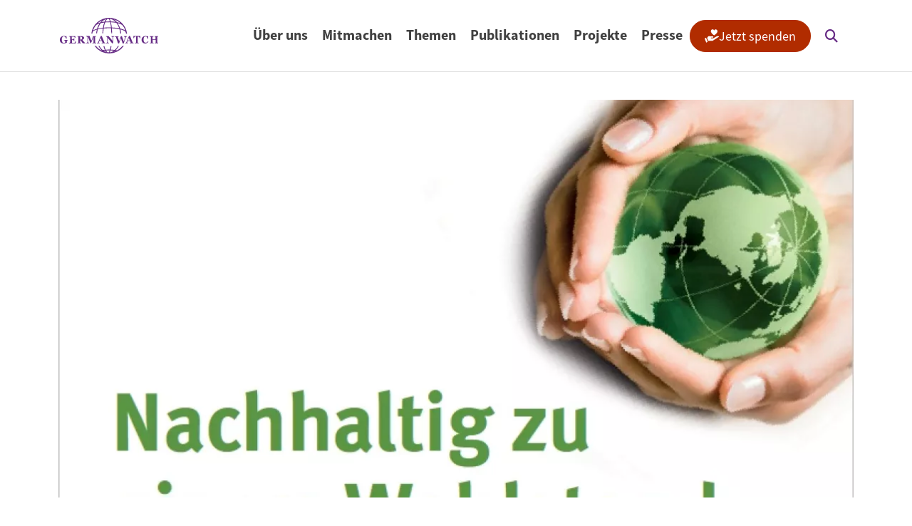

--- FILE ---
content_type: text/html; charset=UTF-8
request_url: https://www.germanwatch.org/de/4521
body_size: 16488
content:

<!DOCTYPE html>
<html lang="de" dir="ltr" prefix="og: https://ogp.me/ns#">
  <head>
    <script src="https://flookie.elfgenpick.net/flookie/public/app.js?apiKey=ae404a27a39d2a24b0dd5be4cc885daaadd031e7a9ff03fa&amp;domain=686f399" referrerpolicy="origin"></script>
    <meta charset="utf-8">
<noscript><style>form.antibot * :not(.antibot-message) { display: none !important; }</style>
</noscript><style>#block-mobile-menu, #block-mobile-menu-trigger {--cheese-aside-bg-color: rgba( 36, 148, 219, 1);--cheese-aside-text-color: rgba( 247, 243, 249, 1);--cheese-main-bg-color: rgba( 247, 243, 249, 1);--cheese-main-text-color: rgba( 114, 62, 141, 1);--cheese-trigger-color: rgba( 125, 68, 155, 1);--cheese-trigger-bg-color: rgba( 67, 222, 249, 1);--cheese-scrollbar-color: rgba( 180, 245, 253, 1);}</style>
<script>var _paq = _paq || [];(function(){var u=(("https:" == document.location.protocol) ? "https://statistik.germanwatch.org/" : "http://statistik.germanwatch.org/");_paq.push(["setSiteId", "2"]);_paq.push(["setTrackerUrl", u+"matomo.php"]);_paq.push(["setDoNotTrack", 1]);_paq.push(["setCustomVariable", 1, "Inhaltstyp", "Weitblick Artikel", "page"]);if (!window.matomo_search_results_active) {_paq.push(["trackPageView"]);}_paq.push(["setIgnoreClasses", ["no-tracking","colorbox"]]);_paq.push(["enableLinkTracking"]);_paq.push(['trackVisibleContentImpressions']);
_paq.push(['enableHeartBeatTimer', 10]);
_paq.push(['requireCookieConsent']);var d=document,g=d.createElement("script"),s=d.getElementsByTagName("script")[0];g.type="text/javascript";g.defer=true;g.async=true;g.src=u+"matomo.js";s.parentNode.insertBefore(g,s);})();</script>
<meta name="description" content="Die Erschöpfung unserer natürlichen Ressourcen, der desolate Zustand der öffentlichen Haushalte, der Kampf um Nahrung und Energie – dies alles kann nur behoben werden, wenn das Prinzip der Nachhaltigkeit unser Wirtschaften und unser Leben bestimmt. Der vorliegende, mittlerweile schon 29. Bericht der Reihe «Zur Lage der Welt», skizziert die Grundzüge einer nachhaltigen Ökonomie mit Schwerpunkt auf die zukünftige Energieerzeugung, den Materialverbrauch, die Ernährung, den globalen Verkehr und die Arbeitsplätze.">
<link rel="canonical" href="https://www.germanwatch.org/de/4521">
<meta property="og:type" content="article">
<meta property="og:url" content="https://www.germanwatch.org/de/4521">
<meta property="og:title" content="Zur Lage der Welt 2012">
<meta property="og:description" content="Die Erschöpfung unserer natürlichen Ressourcen, der desolate Zustand der öffentlichen Haushalte, der Kampf um Nahrung und Energie – dies alles kann nur behoben werden, wenn das Prinzip der Nachhaltigkeit unser Wirtschaften und unser Leben bestimmt. Der vorliegende, mittlerweile schon 29. Bericht der Reihe «Zur Lage der Welt», skizziert die Grundzüge einer nachhaltigen Ökonomie mit Schwerpunkt auf die zukünftige Energieerzeugung, den Materialverbrauch, die Ernährung, den globalen Verkehr und die Arbeitsplätze.">
<meta property="og:image" content="https://www.germanwatch.org/sites/default/files/styles/wide/public/images/Deckblatt%20zldw%202012-gr.jpg.webp?itok=N_9kJbjy">
<meta property="article:publisher" content="https://www.facebook.com/Germanwatch/">
<meta name="twitter:card" content="summary_large_image">
<meta name="twitter:site" content="@Germanwatch">
<meta name="Generator" content="Drupal 10 (https://www.drupal.org)">
<meta name="MobileOptimized" content="width">
<meta name="HandheldFriendly" content="true">
<meta name="viewport" content="width=device-width, initial-scale=1.0">
<link rel="icon" href="/themes/custom/germanwatch/favicon.ico" type="image/vnd.microsoft.icon">
<link rel="alternate" hreflang="de" href="https://www.germanwatch.org/de/4521">

    <title>Zur Lage der Welt 2012 | Germanwatch e.V.</title>
    <link rel="stylesheet" media="all" href="/sites/default/files/css/css_BGbfCwrVUpfRstTgWY1Xh2qB35ztHMAqM-FbvncoOTs.css?delta=0&amp;language=de&amp;theme=germanwatch&amp;include=[base64]">
<link rel="stylesheet" media="all" href="/sites/default/files/css/css_EoPupLAsgZw2JZwfdraQ1PUrZKa2tzIuJGFC_pq9fzI.css?delta=1&amp;language=de&amp;theme=germanwatch&amp;include=[base64]">
<link rel="stylesheet" media="all" href="/webform/css/newsletter_abo_popup/custom.css?t8yony">

    <script type="application/json" data-drupal-selector="drupal-settings-json">{"path":{"baseUrl":"\/","pathPrefix":"de\/","currentPath":"node\/4521","currentPathIsAdmin":false,"isFront":false,"currentLanguage":"de"},"pluralDelimiter":"\u0003","suppressDeprecationErrors":true,"ajaxPageState":{"libraries":"[base64]","theme":"germanwatch","theme_token":null},"ajaxTrustedUrl":{"\/de\/suche":true,"form_action_p_pvdeGsVG5zNF_XLGPTvYSKCf43t8qZYSwcfZl2uzM":true,"\/de\/4521?ajax_form=1":true},"matomo":{"disableCookies":false,"trackMailto":true},"simple_popup_blocks":{"settings":[{"uid":"download_popup","type":0,"css_selector":"1","identifier":"block-germanwatch-download-popup","layout":"4","visit_counts":"1,3,7,12,18,21,30,40,60,100","overlay":"1","trigger_method":"1","trigger_selector":".field--name-field-attached-file .icon-link-download","delay":0,"enable_escape":"1","trigger_width":"795","minimize":false,"close":"1","use_time_frequency":false,"time_frequency":"3600","show_minimized_button":false,"width":"800","cookie_expiry":"100","status":"1"},{"uid":"exit_intent","type":0,"css_selector":"1","identifier":"block-germanwatch-block-popup-exit-intent","layout":"4","visit_counts":"1,4,7,12,18,22,30,40,50,60,75,100","overlay":"1","trigger_method":"2","trigger_selector":"#custom-css-id","delay":0,"enable_escape":"1","trigger_width":"795","minimize":false,"close":"1","use_time_frequency":false,"time_frequency":"3600","show_minimized_button":false,"width":"800","cookie_expiry":"100","status":"1"},{"uid":"test","type":"1","css_selector":"1","identifier":"block-popuptest","layout":"4","visit_counts":"0","overlay":"1","trigger_method":0,"trigger_selector":"#custom-css-id","delay":0,"enable_escape":"1","trigger_width":null,"minimize":"1","close":"1","use_time_frequency":false,"time_frequency":"3600","show_minimized_button":false,"width":"400","cookie_expiry":"100","status":"1"}]},"data":{"extlink":{"extTarget":true,"extTargetAppendNewWindowDisplay":true,"extTargetAppendNewWindowLabel":"(opens in a new window)","extTargetNoOverride":false,"extNofollow":true,"extTitleNoOverride":false,"extNoreferrer":true,"extFollowNoOverride":false,"extClass":"0","extLabel":"(Link ist extern)","extImgClass":false,"extSubdomains":true,"extExclude":"","extInclude":".*.(pdf|txt|doc|xls|ppt|pps|odt|ods|odp)","extCssExclude":"","extCssInclude":"","extCssExplicit":"","extAlert":false,"extAlertText":"Dieser Link f\u00fchrt Sie zu einer externen Website. Wir sind nicht f\u00fcr deren Inhalte verantwortlich.","extHideIcons":false,"mailtoClass":"0","telClass":"0","mailtoLabel":"(Link sendet E-Mail)","telLabel":"(Link ist eine Telefonnummer)","extUseFontAwesome":false,"extIconPlacement":"append","extPreventOrphan":false,"extFaLinkClasses":"fa fa-external-link","extFaMailtoClasses":"fa fa-envelope-o","extAdditionalLinkClasses":"","extAdditionalMailtoClasses":"","extAdditionalTelClasses":"","extFaTelClasses":"fa fa-phone","allowedDomains":[],"extExcludeNoreferrer":""}},"ckeditorAccordion":{"accordionStyle":{"collapseAll":1,"keepRowsOpen":0,"animateAccordionOpenAndClose":1,"openTabsWithHash":1,"allowHtmlInTitles":0}},"better_exposed_filters":{"autosubmit_exclude_textfield":true},"search_api_autocomplete":{"search":{"auto_submit":true}},"antibot":{"forms":{"webform-submission-newsletter-abo-popup-paragraph-6284-add-form":{"id":"webform-submission-newsletter-abo-popup-paragraph-6284-add-form","key":"Ae1ve-LlN1dfnYkM19OwLMBVjrwHUHuIxGKrB6s35Md"}}},"ajax":{"edit-actions-submit":{"callback":"::submitAjaxForm","event":"click","effect":"fade","speed":500,"progress":{"type":"throbber","message":""},"disable-refocus":true,"url":"\/de\/4521?ajax_form=1","httpMethod":"POST","dialogType":"ajax","submit":{"_triggering_element_name":"op","_triggering_element_value":"Anmelden"}}},"user":{"uid":0,"permissionsHash":"c517eabb54c21a9ec0477c0122be44733230785b7dc1c21be164641701860677"}}</script>
<script src="/sites/default/files/js/js_14ubH2_iukbrYzwOMx5zIOI1U4pq_P01HtiYLqFlGaI.js?scope=header&amp;delta=0&amp;language=de&amp;theme=germanwatch&amp;include=[base64]"></script>
<script src="/modules/contrib/webform/js/webform.form.auto_focus.js?v=10.5.8"></script>

  </head>
  <body class="path-node page-node-type-weitblick-article  ">
        <div class="visually-hidden-focusable skip-link p-3 container">
      <a href="#main-content" class="p-2">
        Direkt zum Inhalt
      </a>
    </div>
    
      <div class="dialog-off-canvas-main-canvas d-flex flex-column h-100" data-off-canvas-main-canvas>
    

    <div class="region region-popup">
    <div id="block-germanwatch-block-popup-exit-intent" class="block block-block-content block-block-content91d8453b-2258-4670-b19d-ae6c8e688cd4">
  
    
      
      <div class="field field--name-field-paragraphs field--type-entity-reference-revisions field--label-hidden field__items">
              <div class="field__item">  <div class="paragraph paragraph--type--layout-popup paragraph--view-mode--default">
          
  <div class="two-column-4-8 bg-none border-none px-0 py-0 layout layout--twocol layout-content-container d-flex regions-wrapper">
          <div  class="row-gap-40 bg-none border-none py-0 layout__region layout__region--first d-flex flex-column">
        








  <div class="paragraph paragraph--type--image paragraph--view-mode--default" data-component-id="germanwatch:paragraph-image">
                                              <div class="media media--type-image media--view-mode-original-default">
  
      <div class="position-relative d-inline-block">
      
            <div class="field field--name-field-media-image field--type-image field--label-hidden field__item">    <picture>
                  <source srcset="/sites/default/files/styles/original_xxl/public/save_the_planet_popup_hoch.jpg.webp?itok=5eRd-3JZ 1x" media="(min-width: 1400px)" type="image/webp" width="300" height="655"/>
              <source srcset="/sites/default/files/styles/original_xl/public/save_the_planet_popup_hoch.jpg.webp?itok=S6jUOzMq 1x" media="(min-width: 1200px)" type="image/webp" width="300" height="655"/>
              <source srcset="/sites/default/files/styles/original_lg/public/save_the_planet_popup_hoch.jpg.webp?itok=FTLIyTF2 1x" media="(min-width: 992px)" type="image/webp" width="300" height="655"/>
              <source srcset="/sites/default/files/styles/original_md/public/save_the_planet_popup_hoch.jpg.webp?itok=oZcoCVRT 1x" media="(min-width: 768px)" type="image/webp" width="300" height="655"/>
              <source srcset="/sites/default/files/styles/original_sm/public/save_the_planet_popup_hoch.jpg.webp?itok=sceHcYsm 1x" media="(min-width: 576px)" type="image/webp" width="300" height="655"/>
              <source srcset="/sites/default/files/styles/original_sm/public/save_the_planet_popup_hoch.jpg.webp?itok=sceHcYsm 1x" media="(max-width: 575.98px)" type="image/webp" width="300" height="655"/>
                  <img loading="lazy" width="300" height="655" src="/sites/default/files/styles/original_xxl/public/save_the_planet_popup_hoch.jpg.webp?itok=5eRd-3JZ" alt="Save the planet" class="img-fluid" />

  </picture>

</div>
      
      
    </div>
    
  </div>

        
                            </div>

      </div>
    
          <div  class="row-gap-40 bg-light p-40 border-none layout__region layout__region--second d-flex flex-column">
          <div class="paragraph paragraph--type--webform paragraph--view-mode--default">
          
            <div class="field field--name-field-webform field--type-webform field--label-hidden field__item"><span id="webform-submission-newsletter-abo-popup-paragraph-6284-form-ajax-content"></span><div id="webform-submission-newsletter-abo-popup-paragraph-6284-form-ajax" class="webform-ajax-form-wrapper" data-effect="fade" data-progress-type="throbber"><form class="webform-submission-form webform-submission-add-form webform-submission-newsletter-abo-popup-form webform-submission-newsletter-abo-popup-add-form webform-submission-newsletter-abo-popup-paragraph-6284-form webform-submission-newsletter-abo-popup-paragraph-6284-add-form newsletterpopupexit js-webform-autofocus js-webform-details-toggle webform-details-toggle antibot d-grid gap-16" data-track-content="yes" data-content-name="Popup Exit" data-drupal-selector="webform-submission-newsletter-abo-popup-paragraph-6284-add-form" data-action="/de/4521" action="/antibot" method="post" id="webform-submission-newsletter-abo-popup-paragraph-6284-add-form" accept-charset="UTF-8">
  
  <noscript>
  <div class="antibot-no-js antibot-message antibot-message-warning">JavaScript muss aktiviert sein, um dieses Formular zu verwenden.</div>
</noscript>
<div id="edit-processed-text" class="js-form-item form-item js-form-type-processed-text form-type-processed-text js-form-item- form-item- form-no-label">
        <h3>Mit einem Klick die Welt retten!?</h3><p><span class="fs-5 lh-base d-inline-block">So einfach ist es leider nicht. Aber wir setzen dort an, wo unsere Arbeit am meisten Wirkung entfalten kann: bei den politischen Rahmenbedingungen. Wie wir das machen, erfahren Sie in unserem Newsletter.</span></p><p><span class="fs-5 lh-base d-inline-block">Einfach anmelden und gemeinsam mit uns die Welt verändern!</span></p>
        </div>
<div class="js-form-item form-item js-form-type-email form-type-email js-form-item-email form-item-email form-no-label">
      <label for="edit-email" class="visually-hidden js-form-required form-required">E-Mail</label>
        
  <input autocomplete="email" data-drupal-selector="edit-email" type="email" id="edit-email" name="email" value="" size="60" maxlength="254" placeholder="E-Mail" class="form-email required form-control" required="required" />


        </div>
<div class="js-webform-states-hidden webform-flexbox js-webform-flexbox js-form-wrapper form-wrapper" data-drupal-selector="edit-flexbox" data-drupal-states="{&quot;visible-slide&quot;:{&quot;.webform-submission-newsletter-abo-popup-paragraph-6284-add-form :input[name=\u0022email\u0022]&quot;:{&quot;filled&quot;:true}}}" id="edit-flexbox"><div class="webform-flex webform-flex--1"><div class="webform-flex--container"><div class="js-form-item form-item js-form-type-textfield form-type-textfield js-form-item-vorname form-item-vorname form-no-label">
      <label for="edit-vorname" class="visually-hidden">Vorname</label>
        
  <input autocomplete="given-name" data-drupal-selector="edit-vorname" type="text" id="edit-vorname" name="Vorname" value="" size="60" maxlength="255" placeholder="Vorname" class="form-text form-control" />


        </div>
</div></div><div class="webform-flex webform-flex--1"><div class="webform-flex--container"><div class="js-form-item form-item js-form-type-textfield form-type-textfield js-form-item-nachname form-item-nachname form-no-label">
      <label for="edit-nachname" class="visually-hidden">Nachname</label>
        
  <input autocomplete="family-name" data-drupal-selector="edit-nachname" type="text" id="edit-nachname" name="Nachname" value="" size="60" maxlength="255" placeholder="Nachname" class="form-text form-control" />


        </div>
</div></div></div>
<div data-drupal-selector="edit-actions" class="form-actions webform-actions js-form-wrapper form-wrapper mt-32" id="edit-actions">
    <input class="webform-button--submit button button--primary js-form-submit form-submit btn btn-primary" data-content-piece="exit: Formular" data-content-target="Submit" data-drupal-selector="edit-actions-submit" data-disable-refocus="true" type="submit" id="edit-actions-submit" name="op" value="Anmelden" />


</div>

  <input data-drupal-selector="edit-antibot-key" type="hidden" name="antibot_key" value="" />


  <input autocomplete="off" data-drupal-selector="form-3rwu-jhqgj6usyqozpv9vy1uvjofc9xc2oetdhi5x-m" type="hidden" name="form_build_id" value="form-3rwu-jHqGJ6usYqoZpv9vY1uvjOfc9xC2oetDhI5x_M" />


  <input data-drupal-selector="edit-webform-submission-newsletter-abo-popup-paragraph-6284-add-form" type="hidden" name="form_id" value="webform_submission_newsletter_abo_popup_paragraph_6284_add_form" />



  
</form>
</div></div>
      
      </div>

      </div>
      </div>

      </div>
</div>
          </div>
  
  </div>

  </div>


<header class="sticky-top">
  

    <nav class="navbar navbar-expand-xl navbar-light text-dark bg-white header-height">
    <div class="container d-flex">
        <div class="region region-nav-branding">
    <div id="block-germanwatch-branding" class="block block-system block-system-branding-block">
  
    
  <div class="navbar-brand d-flex align-items-center">

    <a href="/de" title="Startseite" rel="home" class="site-logo d-block">
    <img src="/themes/custom/germanwatch/logo.svg" alt="Startseite" fetchpriority="high" width="138" height="50">
  </a>
  
  <div>
    
      </div>
</div>
</div>

  </div>


              <div class="collapse navbar-collapse justify-content-end" id="navbarSupportedContent">
            <div class="region region-nav-main">
    <nav aria-labelledby="block-menu-main-menu" id="block-menu-main" class="block block-menu navigation menu--main">
            
  <h4 class="visually-hidden" id="block-menu-main-menu">Hauptnavigation</h4>
  

        

        <ul data-region="nav_main" data-block="nav_main" class="nav align-items-center flex-nowrap">
                  <li class="nav-item menu-item--expanded header-height menu-item--expanded-level-0">
                                            <button class="nav-link   nav-link- fw-bold px-xl-10 px-xxl-16 d-flex align-items-center h-100  pb-10   submenu-toggle" aria-label="Open submenu">Über uns</button>
                                                  <div class="submenu-container position-fixed below-header start-0 end-0 bottom-0 active-fade">
              <div class="bg-light submenu-content">
                <div class="container">
                  <div class="submenu py-48 row submenu-description">
                                          <div class="offset-xl-1 col-lg-5 col-xl-4 py-10">
                                                  <h3><span class="text-decoration-none" title="Über uns">Hinsehen. Analysieren. Einmischen.</span></h3>
                        
                        
            <div class="field field--name-field-description field--type-string-long field--label-hidden field__item"><div class="fs-5">Für globale Gerechtigkeit und den Erhalt der Lebensgrundlagen.</div>
</div>
      
                      </div>
                      <div class="col-lg-7 col-xl-6">
                                                                          <ul class="menu menu-level-1">
                    <li class="nav-item d-inline-grid w-100">
                                            <a href="/de/ueber-uns" class="nav-link nav-link--de-ueber-uns pt-10 link-primary pb-10 px-0 fw-semibold" data-drupal-link-system-path="node/87574">Über Germanwatch</a>
                      </li>
                <li class="nav-item d-inline-grid w-100">
                                            <a href="/de/mitarbeiterinnen" class="nav-link nav-link--de-mitarbeiterinnen pt-10 link-primary pb-10 px-0 fw-semibold" data-drupal-link-system-path="node/14483">Unser Team</a>
                      </li>
                <li class="nav-item d-inline-grid w-100">
                                            <a href="/de/netzwerk" class="nav-link nav-link--de-netzwerk pt-10 link-primary pb-10 px-0 fw-semibold" data-drupal-link-system-path="node/14494">Unser Netzwerk</a>
                      </li>
                <li class="nav-item d-inline-grid w-100">
                                            <a href="/de/transparenz-und-vertrauen" class="nav-link nav-link--de-transparenz-und-vertrauen pt-10 link-primary pb-10 px-0 fw-semibold" data-drupal-link-system-path="node/14496">Transparenz &amp; Vertrauen</a>
                      </li>
                <li class="nav-item d-inline-grid w-100">
                                            <a href="/de/materialien-und-dokumente" class="nav-link nav-link--de-materialien-und-dokumente pt-10 link-primary pb-10 px-0 fw-semibold" data-drupal-link-system-path="node/14499">Materialien &amp; Dokumente</a>
                      </li>
                <li class="nav-item d-inline-grid w-100">
                                            <a href="/de/praktika-jobs" class="nav-link nav-link--de-praktika-jobs pt-10 link-primary pb-10 px-0 fw-semibold" data-drupal-link-system-path="node/15135">Jobs &amp; Praktika</a>
                      </li>
      </ul>
    
                                          </div>
                  </div>
                </div>
              </div>
              <button class="submenu-close position-absolute top-0 start-0 end-0 bottom-0 z-n1"><span class="visually-hidden">Close submenu</span></button>
            </div>
                        </li>
                <li class="nav-item menu-item--expanded header-height menu-item--expanded-level-0">
                                            <button class="nav-link   nav-link- fw-bold px-xl-10 px-xxl-16 d-flex align-items-center h-100  pb-10   submenu-toggle" aria-label="Open submenu">Mitmachen</button>
                                                  <div class="submenu-container position-fixed below-header start-0 end-0 bottom-0 active-fade">
              <div class="bg-light submenu-content">
                <div class="container">
                  <div class="submenu py-48 row submenu-description">
                                          <div class="offset-xl-1 col-lg-5 col-xl-4 py-10">
                                                  <h3><span class="text-decoration-none" title="Mitmachen">Mitmachen</span></h3>
                        
                        
            <div class="field field--name-field-description field--type-string-long field--label-hidden field__item"><div class="fs-5">Gemeinsam können wir Veränderungen bewirken.</div>
</div>
      
                      </div>
                      <div class="col-lg-7 col-xl-6">
                                                                          <ul class="menu menu-level-1">
                    <li class="nav-item d-inline-grid w-100">
                                            <a href="/de/spenden" class="nav-link nav-link--de-spenden pt-10 link-primary pb-10 px-0 fw-semibold" data-drupal-link-system-path="node/14509">Spenden</a>
                      </li>
                <li class="nav-item d-inline-grid w-100">
                                            <a href="/de/foerdermitglied-werden" class="nav-link nav-link--de-foerdermitglied-werden pt-10 link-primary pb-10 px-0 fw-semibold" data-drupal-link-system-path="node/85112">Fördermitglied werden</a>
                      </li>
                <li class="nav-item d-inline-grid w-100">
                                            <a href="/de/spenden-statt-geschenke" class="nav-link nav-link--de-spenden-statt-geschenke pt-10 link-primary pb-10 px-0 fw-semibold" data-drupal-link-system-path="node/21191">Spenden statt Geschenke</a>
                      </li>
                <li class="nav-item d-inline-grid w-100">
                                            <a href="/de/aktiv-werden" class="nav-link nav-link--de-aktiv-werden pt-10 link-primary pb-10 px-0 fw-semibold" data-drupal-link-system-path="node/15129">Aktiv werden</a>
                      </li>
                <li class="nav-item d-inline-grid w-100">
                                            <a href="/de/nachlass" class="nav-link nav-link--de-nachlass pt-10 link-primary pb-10 px-0 fw-semibold" data-drupal-link-system-path="node/93350">Testamentsspenden</a>
                      </li>
                <li class="nav-item d-inline-grid w-100">
                                            <a href="/de/stiftung" class="nav-link nav-link--de-stiftung pt-10 link-primary pb-10 px-0 fw-semibold" data-drupal-link-system-path="node/15130">Germanwatch-Stiftung</a>
                      </li>
                <li class="nav-item d-inline-grid w-100">
                                            <a href="/de/stimmberechtigte-mitgliedschaft" class="nav-link nav-link--de-stimmberechtigte-mitgliedschaft pt-10 link-primary pb-10 px-0 fw-semibold" data-drupal-link-system-path="node/85273">Stimmberechtigte Mitgliedschaft</a>
                      </li>
                <li class="nav-item d-inline-grid w-100">
                                            <a href="/de/termine" class="nav-link nav-link--de-termine pt-10 link-primary pb-10 px-0 fw-semibold" data-drupal-link-system-path="node/93021">Termine</a>
                      </li>
      </ul>
    
                                          </div>
                  </div>
                </div>
              </div>
              <button class="submenu-close position-absolute top-0 start-0 end-0 bottom-0 z-n1"><span class="visually-hidden">Close submenu</span></button>
            </div>
                        </li>
                <li class="nav-item menu-item--expanded header-height menu-item--expanded-level-0">
                                            <button class="nav-link   nav-link- fw-bold px-xl-10 px-xxl-16 d-flex align-items-center h-100  pb-10   submenu-toggle" aria-label="Open submenu">Themen</button>
                                                  <div class="submenu-container position-fixed below-header start-0 end-0 bottom-0 active-fade">
              <div class="bg-light submenu-content">
                <div class="container">
                  <div class="submenu py-48 row ">
                                          <div class="offset-xl-1 col-xl-10">
                                                                          <ul class="menu menu-level-1">
                    <li class="nav-item menu-item--expanded d-inline-grid w-100  pb-10">
                                            <a href="/de/thema/klimapolitik" class="nav-link nav-link--de-thema-klimapolitik d-flex align-items-center h-100 pt-10 link-primary pb-0 px-0 fw-semibold" data-drupal-link-system-path="taxonomy/term/11">Klimapolitik</a>
                                                            <ul class="menu menu-level-2 d-grid fs-5 gap-2 list-unstyled">
                    <li class="nav-item">
                                            <a href="/de/thema/klimapolitik/un-klimakonferenzen" class="nav-link nav-link--de-thema-klimapolitik-un-klimakonferenzen pb-10 px-0 fw-semibold fs-6 py-3" data-drupal-link-system-path="taxonomy/term/45">UN-Klimakonferenzen</a>
                      </li>
                <li class="nav-item">
                                            <a href="/de/thema/klimapolitik/umgang-mit-klimawandelfolgen" class="nav-link nav-link--de-thema-klimapolitik-umgang-mit-klimawandelfolgen pb-10 px-0 fw-semibold fs-6 py-3" data-drupal-link-system-path="taxonomy/term/1479">Umgang mit Klimawandelfolgen</a>
                      </li>
                <li class="nav-item">
                                            <a href="/de/thema/klimapolitik/deutsche-klimapolitik-und-energiewende" class="nav-link nav-link--de-thema-klimapolitik-deutsche-klimapolitik-und-energiewende pb-10 px-0 fw-semibold fs-6 py-3" data-drupal-link-system-path="taxonomy/term/434">Deutsche Klimapolitik und Energiewende</a>
                      </li>
                <li class="nav-item">
                                            <a href="/de/thema/klimapolitik/verkehrswende" class="nav-link nav-link--de-thema-klimapolitik-verkehrswende pb-10 px-0 fw-semibold fs-6 py-3" data-drupal-link-system-path="taxonomy/term/1480">Verkehrswende</a>
                      </li>
                <li class="nav-item">
                                            <a href="/de/thema/klimapolitik/eu-klimapolitik-und-co2-preise" class="nav-link nav-link--de-thema-klimapolitik-eu-klimapolitik-und-co2-preise pb-10 px-0 fw-semibold fs-6 py-3" data-drupal-link-system-path="taxonomy/term/49">EU-Klimapolitik und CO2-Preise</a>
                      </li>
                <li class="nav-item menu-item--collapsed">
                                            <a href="/de/thema/klimapolitik/internationale-klimazusammenarbeit" class="nav-link nav-link--de-thema-klimapolitik-internationale-klimazusammenarbeit pb-10 px-0 fw-semibold fs-6 py-3" data-drupal-link-system-path="taxonomy/term/43">Internationale Klimazusammenarbeit</a>
                      </li>
                <li class="nav-item">
                                            <a href="/de/thema/klimapolitik/industrietransformation" class="nav-link nav-link--de-thema-klimapolitik-industrietransformation pb-10 px-0 fw-semibold fs-6 py-3" data-drupal-link-system-path="taxonomy/term/1481">Industrietransformation</a>
                      </li>
                <li class="nav-item">
                                            <a href="/de/thema/klimapolitik/klimafinanzierung" class="nav-link nav-link--de-thema-klimapolitik-klimafinanzierung pb-10 px-0 fw-semibold fs-6 py-3" data-drupal-link-system-path="taxonomy/term/51">Klimafinanzierung</a>
                      </li>
      </ul>
    
                                  </li>
                <li class="nav-item menu-item--expanded d-inline-grid w-100  pb-10">
                                            <a href="/de/thema/wirtschaft-finanzen-handel" class="nav-link nav-link--de-thema-wirtschaft-finanzen-handel d-flex align-items-center h-100 pt-10 link-primary pb-0 px-0 fw-semibold" data-drupal-link-system-path="taxonomy/term/1482">Wirtschaft, Finanzen &amp; Handel</a>
                                                            <ul class="menu menu-level-2 d-grid fs-5 gap-2 list-unstyled">
                    <li class="nav-item">
                                            <a href="/de/thema/wirtschaft-finanzen-handel/sustainable-finance" class="nav-link nav-link--de-thema-wirtschaft-finanzen-handel-sustainable-finance pb-10 px-0 fw-semibold fs-6 py-3" data-drupal-link-system-path="taxonomy/term/1483">Sustainable Finance</a>
                      </li>
                <li class="nav-item">
                                            <a href="/de/thema/wirtschaft-finanzen-handel/unternehmensverantwortung" class="nav-link nav-link--de-thema-wirtschaft-finanzen-handel-unternehmensverantwortung pb-10 px-0 fw-semibold fs-6 py-3" data-drupal-link-system-path="taxonomy/term/55">Unternehmensverantwortung</a>
                      </li>
                <li class="nav-item">
                                            <a href="/de/thema/wirtschaft-finanzen-handel/globaler-handel" class="nav-link nav-link--de-thema-wirtschaft-finanzen-handel-globaler-handel pb-10 px-0 fw-semibold fs-6 py-3" data-drupal-link-system-path="taxonomy/term/392">Globaler Handel</a>
                      </li>
                <li class="nav-item">
                                            <a href="/de/thema/wirtschaft-finanzen-handel/ressourcen-kreislaufwirtschaft" class="nav-link nav-link--de-thema-wirtschaft-finanzen-handel-ressourcen-kreislaufwirtschaft pb-10 px-0 fw-semibold fs-6 py-3" data-drupal-link-system-path="taxonomy/term/776">Ressourcen &amp; Kreislaufwirtschaft</a>
                      </li>
      </ul>
    
                                  </li>
                <li class="nav-item menu-item--expanded d-inline-grid w-100  pb-10">
                                            <a href="/de/thema/ernaehrung-und-landwirtschaft" class="nav-link nav-link--de-thema-ernaehrung-und-landwirtschaft d-flex align-items-center h-100 pt-10 link-primary pb-0 px-0 fw-semibold" data-drupal-link-system-path="taxonomy/term/52">Ernährung und Landwirtschaft</a>
                                                            <ul class="menu menu-level-2 d-grid fs-5 gap-2 list-unstyled">
                    <li class="nav-item">
                                            <a href="/de/thema/ernaehrung-und-landwirtschaft/agrarpolitik" class="nav-link nav-link--de-thema-ernaehrung-und-landwirtschaft-agrarpolitik pb-10 px-0 fw-semibold fs-6 py-3" data-drupal-link-system-path="taxonomy/term/53">Agrarpolitik</a>
                      </li>
                <li class="nav-item">
                                            <a href="/de/thema/ernaehrung-und-landwirtschaft/tierhaltung" class="nav-link nav-link--de-thema-ernaehrung-und-landwirtschaft-tierhaltung pb-10 px-0 fw-semibold fs-6 py-3" data-drupal-link-system-path="taxonomy/term/54">Tierhaltung</a>
                      </li>
      </ul>
    
                                  </li>
                <li class="nav-item menu-item--expanded d-inline-grid w-100  pb-10">
                                            <a href="/de/thema/bildung-fuer-nachhaltige-entwicklung" class="nav-link nav-link--de-thema-bildung-fuer-nachhaltige-entwicklung d-flex align-items-center h-100 pt-10 link-primary pb-0 px-0 fw-semibold" data-drupal-link-system-path="taxonomy/term/95">Bildung</a>
                                                            <ul class="menu menu-level-2 d-grid fs-5 gap-2 list-unstyled">
                    <li class="nav-item">
                                            <a href="/de/thema/bildung/projekte-und-aktionen" class="nav-link nav-link--de-thema-bildung-projekte-und-aktionen pb-10 px-0 fw-semibold fs-6 py-3" data-drupal-link-system-path="node/93008">Projekte und Aktionen</a>
                      </li>
                <li class="nav-item">
                                            <a href="/de/thema/bildung/digitale-angebote" class="nav-link nav-link--de-thema-bildung-digitale-angebote pb-10 px-0 fw-semibold fs-6 py-3" data-drupal-link-system-path="node/93003">Digitale Angebote</a>
                      </li>
                <li class="nav-item">
                                            <a href="/de/thema/bildung/vortr%C3%A4ge-workshops-beratung" class="nav-link nav-link--de-thema-bildung-vortrc3a4ge-workshops-beratung pb-10 px-0 fw-semibold fs-6 py-3" data-drupal-link-system-path="node/93007">Vorträge, Workshops und Beratung</a>
                      </li>
                <li class="nav-item">
                                            <a href="/de/handabdruck" class="nav-link nav-link--de-handabdruck pb-10 px-0 fw-semibold fs-6 py-3" data-drupal-link-system-path="node/15238">Handabdruck</a>
                      </li>
                <li class="nav-item">
                                            <a href="/de/thema/bildung/begegnung-dialog" class="nav-link nav-link--de-thema-bildung-begegnung-dialog pb-10 px-0 fw-semibold fs-6 py-3" data-drupal-link-system-path="node/93004">Begegnung und Dialog</a>
                      </li>
                <li class="nav-item">
                                            <a href="/de/bildungsmaterialien" class="nav-link nav-link--de-bildungsmaterialien pb-10 px-0 fw-semibold fs-6 py-3" data-drupal-link-system-path="node/14462">Bildungsmaterialien</a>
                      </li>
      </ul>
    
                                  </li>
                <li class="nav-item d-inline-grid w-100">
                                            <a href="/de/thema/zukunftsfaehige-digitalisierung" class="nav-link nav-link--de-thema-zukunftsfaehige-digitalisierung pt-10 link-primary pb-10 px-0 fw-semibold" data-drupal-link-system-path="taxonomy/term/1295">Zukunftsfähige Digitalisierung</a>
                      </li>
                <li class="nav-item menu-item--expanded d-inline-grid w-100  pb-10">
                                            <a href="/de/thema/klima-und-umweltklagen" class="nav-link nav-link--de-thema-klima-und-umweltklagen d-flex align-items-center h-100 pt-10 link-primary pb-0 px-0 fw-semibold" data-drupal-link-system-path="taxonomy/term/1485">Klima- und Umweltklagen</a>
                                                            <ul class="menu menu-level-2 d-grid fs-5 gap-2 list-unstyled">
                    <li class="nav-item">
                                            <a href="/de/bahnbrechendes-urteil-der-klimaklage-gegen-rwe" class="nav-link nav-link--de-bahnbrechendes-urteil-der-klimaklage-gegen-rwe pb-10 px-0 fw-semibold fs-6 py-3" data-drupal-link-system-path="node/15619">Die Klimaklage: Saúl vs. RWE</a>
                      </li>
                <li class="nav-item">
                                            <a href="/de/zukunftsklage" class="nav-link nav-link--de-zukunftsklage pb-10 px-0 fw-semibold fs-6 py-3" data-drupal-link-system-path="node/91122">Zukunftsklage</a>
                      </li>
      </ul>
    
                                  </li>
      </ul>
    
                                          </div>
                  </div>
                </div>
              </div>
              <button class="submenu-close position-absolute top-0 start-0 end-0 bottom-0 z-n1"><span class="visually-hidden">Close submenu</span></button>
            </div>
                        </li>
                <li class="nav-item menu-item--expanded header-height menu-item--expanded-level-0">
                                            <button class="nav-link   nav-link- fw-bold px-xl-10 px-xxl-16 d-flex align-items-center h-100  pb-10   submenu-toggle" aria-label="Open submenu">Publikationen</button>
                                                  <div class="submenu-container position-fixed below-header start-0 end-0 bottom-0 active-fade">
              <div class="bg-light submenu-content">
                <div class="container">
                  <div class="submenu py-48 row submenu-description">
                                          <div class="offset-xl-1 col-lg-5 col-xl-4 py-10">
                                                  <h3><span class="text-decoration-none" title="Publikationen">Publikationen</span></h3>
                        
                        
            <div class="field field--name-field-description field--type-string-long field--label-hidden field__item"><div class="fs-5">Fachpublikationen und weitere Veröffentlichungen.</div>
</div>
      
                      </div>
                      <div class="col-lg-7 col-xl-6">
                                                                          <ul class="menu menu-level-1">
                    <li class="nav-item d-inline-grid w-100">
                                            <a href="/de/publikationssuche" class="nav-link nav-link--de-publikationssuche pt-10 link-primary pb-10 px-0 fw-semibold" data-drupal-link-system-path="node/14446">Publikationen &amp; Suche</a>
                      </li>
                <li class="nav-item d-inline-grid w-100">
                                            <a href="/de/blog" class="nav-link nav-link--de-blog pt-10 link-primary pb-10 px-0 fw-semibold" data-drupal-link-system-path="node/15210">Germanwatch-Blog</a>
                      </li>
                <li class="nav-item menu-item--expanded d-inline-grid w-100  pb-10">
                                            <a href="/de/indizes" class="nav-link nav-link--de-indizes d-flex align-items-center h-100 pt-10 link-primary pb-0 px-0 fw-semibold" data-drupal-link-system-path="node/14456">Indizes</a>
                                                            <ul class="menu menu-level-2 d-grid fs-5 gap-2 list-unstyled">
                    <li class="nav-item">
                                            <a href="/de/ccpi" class="nav-link nav-link--de-ccpi pb-10 px-0 fw-semibold fs-6 py-3" data-drupal-link-system-path="node/14457">Climate Change Performance Index</a>
                      </li>
                <li class="nav-item">
                                            <a href="/de/cri" class="nav-link nav-link--de-cri pb-10 px-0 fw-semibold fs-6 py-3" data-drupal-link-system-path="node/14460">Climate Risk Index</a>
                      </li>
      </ul>
    
                                  </li>
                <li class="nav-item d-inline-grid w-100">
                                            <a href="/de/GermanwatchKompakt" class="nav-link nav-link--de-germanwatchkompakt pt-10 link-primary pb-10 px-0 fw-semibold" data-drupal-link-system-path="node/19355">Newsletter Germanwatch°Kompakt</a>
                      </li>
                <li class="nav-item d-inline-grid w-100">
                                            <a href="/de/bildungsmaterialien" class="nav-link nav-link--de-bildungsmaterialien pt-10 link-primary pb-10 px-0 fw-semibold" data-drupal-link-system-path="node/14462">Bildungsmaterialien</a>
                      </li>
                <li class="nav-item d-inline-grid w-100">
                                            <a href="/de/informationen-verbraucherinnen" class="nav-link nav-link--de-informationen-verbraucherinnen pt-10 link-primary pb-10 px-0 fw-semibold" data-drupal-link-system-path="node/14466">Informationen für Verbraucher:innen</a>
                      </li>
      </ul>
    
                                          </div>
                  </div>
                </div>
              </div>
              <button class="submenu-close position-absolute top-0 start-0 end-0 bottom-0 z-n1"><span class="visually-hidden">Close submenu</span></button>
            </div>
                        </li>
                <li class="nav-item menu-item--expanded header-height menu-item--expanded-level-0">
                                            <button class="nav-link   nav-link- fw-bold px-xl-10 px-xxl-16 d-flex align-items-center h-100  pb-10   submenu-toggle" aria-label="Open submenu">Projekte</button>
                                                  <div class="submenu-container position-fixed below-header start-0 end-0 bottom-0 active-fade">
              <div class="bg-light submenu-content">
                <div class="container">
                  <div class="submenu py-48 row submenu-description">
                                          <div class="offset-xl-1 col-lg-5 col-xl-4 py-10">
                                                  <h3><span class="text-decoration-none" title="Projekte">Projekte</span></h3>
                        
                        
            <div class="field field--name-field-description field--type-string-long field--label-hidden field__item"><div class="fs-5">Eindrücke von unserer Arbeit.</div>
</div>
      
                      </div>
                      <div class="col-lg-7 col-xl-6">
                                                                          <ul class="menu menu-level-1">
                    <li class="nav-item d-inline-grid w-100">
                                            <a href="/de/projekte-und-aktionen" class="nav-link nav-link--de-projekte-und-aktionen pt-10 link-primary pb-10 px-0 fw-semibold" data-drupal-link-system-path="node/93018">Projekte und Aktionen</a>
                      </li>
      </ul>
    
                                          </div>
                  </div>
                </div>
              </div>
              <button class="submenu-close position-absolute top-0 start-0 end-0 bottom-0 z-n1"><span class="visually-hidden">Close submenu</span></button>
            </div>
                        </li>
                <li class="nav-item menu-item--expanded header-height menu-item--expanded-level-0">
                                            <button class="nav-link   nav-link- fw-bold px-xl-10 px-xxl-16 d-flex align-items-center h-100  pb-10   submenu-toggle" aria-label="Open submenu">Presse</button>
                                                  <div class="submenu-container position-fixed below-header start-0 end-0 bottom-0 active-fade">
              <div class="bg-light submenu-content">
                <div class="container">
                  <div class="submenu py-48 row submenu-description">
                                          <div class="offset-xl-1 col-lg-5 col-xl-4 py-10">
                                                  <h3><span class="text-decoration-none" title="Presse">Presse</span></h3>
                        
                        
            <div class="field field--name-field-description field--type-string-long field--label-hidden field__item"><div class="fs-5">Aktuelle Informationen und Einschätzungen zu unseren Themen für Ihre Berichterstattung.</div>
</div>
      
                      </div>
                      <div class="col-lg-7 col-xl-6">
                                                                          <ul class="menu menu-level-1">
                    <li class="nav-item d-inline-grid w-100">
                                            <a href="/de/presse" class="nav-link nav-link--de-presse pt-10 link-primary pb-10 px-0 fw-semibold" data-drupal-link-system-path="node/14472">Ansprechpersonen und Pressemeldungen</a>
                      </li>
                <li class="nav-item d-inline-grid w-100">
                                            <a href="/de/anmeldung-zum-presseverteiler" class="nav-link nav-link--de-anmeldung-zum-presseverteiler pt-10 link-primary pb-10 px-0 fw-semibold" data-drupal-link-system-path="node/14475">Anmeldung Presseverteiler</a>
                      </li>
      </ul>
    
                                          </div>
                  </div>
                </div>
              </div>
              <button class="submenu-close position-absolute top-0 start-0 end-0 bottom-0 z-n1"><span class="visually-hidden">Close submenu</span></button>
            </div>
                        </li>
                <li class="nav-item">
                                            <a href="/de/spenden" class="btn btn-donate fs-5" data-drupal-link-system-path="node/14509">Jetzt spenden</a>
                      </li>
      </ul>
    

  </nav>

  </div>

        </div>

                    <div class="region region-menu-trigger ms-auto">
    <div id="block-mobile-menu-trigger" class="d-xl-none block block-cheeseburger-menu block-cheeseburger-menu-trigger">
  
    
      <div class="block-cheeseburgermenu__trigger-element" data-cheeseburger-id="block-mobile-menu">
    <span></span>
    <span></span>
    <span></span>
    <span></span>
</div>

  </div>

  </div>

        
          <div class="region region-nav-additional">
    <div id="block-search-button" class="block block-block-content block-block-contentcb657812-b614-41cd-9f10-57098e8001f6">
  
    
      
            <div class="clearfix text-formatted field field--name-body field--type-text-with-summary field--label-hidden field__item"><button class="btn btn-outline-light py-6 search-toggle" aria-label="Suchformular öffnen"><i class="fa-solid fa-magnifying-glass text-primary fs-5"></i></button></div>
      
  </div>
<div class="views-exposed-form views-exposed-form-search-page-search bef-exposed-form block block-views block-views-exposed-filter-blocksearch-page-search below-header bg-light py-16 active-fade" data-bef-auto-submit="" data-bef-auto-submit-delay="500" data-bef-auto-submit-minimum-length="3" data-bef-auto-submit-full-form="" data-drupal-selector="views-exposed-form-search-page-search" id="block-search-form">
  
    
      <div class="container">
      <form data-block="nav_additional" action="/de/suche" method="get" id="views-exposed-form-search-page-search" accept-charset="UTF-8">
  
      <div
      class="form--inline clearfix d-flex justify-content-center align-items-center gap-32">
      <div class="js-form-item form-item js-form-type-search-api-autocomplete form-type-search-api-autocomplete js-form-item-text form-item-text form-no-label">
      <label for="edit-text" class="visually-hidden">Stichwortsuche</label>
        
  <input placeholder="Stichwortsuche" data-drupal-selector="edit-text" data-search-api-autocomplete-search="search" class="form-autocomplete form-text form-control" data-autocomplete-path="/de/search_api_autocomplete/search?display=page_search&amp;&amp;filter=text" type="text" id="edit-text" name="text" value="" size="30" maxlength="128" />


        </div>

      <div data-drupal-selector="edit-actions" class="form-actions js-form-wrapper form-wrapper" id="edit-actions--3">
    <input data-bef-auto-submit-click="" data-drupal-selector="edit-submit-search" type="submit" id="edit-submit-search" value="Suchen" class="button js-form-submit form-submit btn rounded-3 btn-search" />

</div>

    </div>
  
</form>

    </div>
  </div>

  </div>

          </div>
  </nav>
  
</header>

<main class="mt-md-20 mt-lg-40">
  <a id="main-content" tabindex="-1"></a>
  
  
  

  <div>
        <div class="row g-0">
            <div class="order-1 order-lg-2 col-12">
          <div class="region region-content">
    <div style="display: none;" class="block-cheeseburgermenu-container block-cheeseburgermenu-container--without-navigation block block-cheeseburger-menu" id="block-mobile-menu">
  
    
      
<div class="cheeseburger-menu__main-navigation-area">
			<div  data-cheeseburger-id="menu-main" >
						<ul
				class="cheeseburger-menu__mainmenu">
															<li  class="menu-link cheeseburger-menu__item main__item cheeseburger-parent">
									<span class="cheeseburger-menu__item-label" data-cheeseburger-parent-trigger>
					<span>Über uns</span>
				</span>
					
					<span class="cheeseburger-menu__submenu-trigger" data-cheeseburger-parent-trigger><span class="cheeseburger-menu__submenu-trigger-icon dropdown"></span></span>
			<ul class="cheeseburger-menu__submenu">
											<li  class="menu-link cheeseburger-menu__item main__item">
					<a class="cheeseburger-menu__item-label" href="/de/ueber-uns">
				<span>Über Germanwatch</span>
			</a>
		
			</li>

											<li  class="menu-link cheeseburger-menu__item main__item">
					<a class="cheeseburger-menu__item-label" href="/de/mitarbeiterinnen">
				<span>Unser Team</span>
			</a>
		
			</li>

											<li  class="menu-link cheeseburger-menu__item main__item">
					<a class="cheeseburger-menu__item-label" href="/de/netzwerk">
				<span>Unser Netzwerk</span>
			</a>
		
			</li>

											<li  class="menu-link cheeseburger-menu__item main__item">
					<a class="cheeseburger-menu__item-label" href="/de/transparenz-und-vertrauen">
				<span>Transparenz &amp; Vertrauen</span>
			</a>
		
			</li>

											<li  class="menu-link cheeseburger-menu__item main__item">
					<a class="cheeseburger-menu__item-label" href="/de/materialien-und-dokumente">
				<span>Materialien &amp; Dokumente</span>
			</a>
		
			</li>

											<li  class="menu-link cheeseburger-menu__item main__item">
					<a class="cheeseburger-menu__item-label" href="/de/praktika-jobs">
				<span>Jobs &amp; Praktika</span>
			</a>
		
			</li>

							</ul>
			</li>

											<li  class="menu-link cheeseburger-menu__item main__item cheeseburger-parent">
									<span class="cheeseburger-menu__item-label" data-cheeseburger-parent-trigger>
					<span>Mitmachen</span>
				</span>
					
					<span class="cheeseburger-menu__submenu-trigger" data-cheeseburger-parent-trigger><span class="cheeseburger-menu__submenu-trigger-icon dropdown"></span></span>
			<ul class="cheeseburger-menu__submenu">
											<li  class="menu-link cheeseburger-menu__item main__item">
					<a class="cheeseburger-menu__item-label" href="/de/spenden">
				<span>Spenden</span>
			</a>
		
			</li>

											<li  class="menu-link cheeseburger-menu__item main__item">
					<a class="cheeseburger-menu__item-label" href="/de/foerdermitglied-werden">
				<span>Fördermitglied werden</span>
			</a>
		
			</li>

											<li  class="menu-link cheeseburger-menu__item main__item">
					<a class="cheeseburger-menu__item-label" href="/de/spenden-statt-geschenke">
				<span>Spenden statt Geschenke</span>
			</a>
		
			</li>

											<li  class="menu-link cheeseburger-menu__item main__item">
					<a class="cheeseburger-menu__item-label" href="/de/aktiv-werden">
				<span>Aktiv werden</span>
			</a>
		
			</li>

											<li  class="menu-link cheeseburger-menu__item main__item">
					<a class="cheeseburger-menu__item-label" href="/de/nachlass">
				<span>Testamentsspenden</span>
			</a>
		
			</li>

											<li  class="menu-link cheeseburger-menu__item main__item">
					<a class="cheeseburger-menu__item-label" href="/de/stiftung">
				<span>Germanwatch-Stiftung</span>
			</a>
		
			</li>

											<li  class="menu-link cheeseburger-menu__item main__item">
					<a class="cheeseburger-menu__item-label" href="/de/stimmberechtigte-mitgliedschaft">
				<span>Stimmberechtigte Mitgliedschaft</span>
			</a>
		
			</li>

											<li  class="menu-link cheeseburger-menu__item main__item">
					<a class="cheeseburger-menu__item-label" href="/de/termine">
				<span>Termine</span>
			</a>
		
			</li>

							</ul>
			</li>

											<li  class="menu-link cheeseburger-menu__item main__item cheeseburger-parent">
									<span class="cheeseburger-menu__item-label" data-cheeseburger-parent-trigger>
					<span>Themen</span>
				</span>
					
					<span class="cheeseburger-menu__submenu-trigger" data-cheeseburger-parent-trigger><span class="cheeseburger-menu__submenu-trigger-icon dropdown"></span></span>
			<ul class="cheeseburger-menu__submenu">
											<li  class="menu-link cheeseburger-menu__item main__item cheeseburger-parent">
					<a class="cheeseburger-menu__item-label" href="/de/thema/klimapolitik">
				<span>Klimapolitik</span>
			</a>
		
					<span class="cheeseburger-menu__submenu-trigger" data-cheeseburger-parent-trigger><span class="cheeseburger-menu__submenu-trigger-icon dropdown"></span></span>
			<ul class="cheeseburger-menu__submenu">
											<li  class="menu-link cheeseburger-menu__item main__item">
					<a class="cheeseburger-menu__item-label" href="/de/thema/klimapolitik/un-klimakonferenzen">
				<span>UN-Klimakonferenzen</span>
			</a>
		
			</li>

											<li  class="menu-link cheeseburger-menu__item main__item">
					<a class="cheeseburger-menu__item-label" href="/de/thema/klimapolitik/umgang-mit-klimawandelfolgen">
				<span>Umgang mit Klimawandelfolgen</span>
			</a>
		
			</li>

											<li  class="menu-link cheeseburger-menu__item main__item">
					<a class="cheeseburger-menu__item-label" href="/de/thema/klimapolitik/deutsche-klimapolitik-und-energiewende">
				<span>Deutsche Klimapolitik und Energiewende</span>
			</a>
		
			</li>

											<li  class="menu-link cheeseburger-menu__item main__item">
					<a class="cheeseburger-menu__item-label" href="/de/thema/klimapolitik/verkehrswende">
				<span>Verkehrswende</span>
			</a>
		
			</li>

											<li  class="menu-link cheeseburger-menu__item main__item">
					<a class="cheeseburger-menu__item-label" href="/de/thema/klimapolitik/eu-klimapolitik-und-co2-preise">
				<span>EU-Klimapolitik und CO2-Preise</span>
			</a>
		
			</li>

											<li  class="menu-link cheeseburger-menu__item main__item cheeseburger-parent">
					<a class="cheeseburger-menu__item-label" href="/de/thema/klimapolitik/internationale-klimazusammenarbeit">
				<span>Internationale Klimazusammenarbeit</span>
			</a>
		
					<span class="cheeseburger-menu__submenu-trigger" data-cheeseburger-parent-trigger><span class="cheeseburger-menu__submenu-trigger-icon dropdown"></span></span>
			<ul class="cheeseburger-menu__submenu">
											<li  class="menu-link cheeseburger-menu__item main__item">
					<a class="cheeseburger-menu__item-label" href="/de/thema/klimapolitik/internationale-klimazusammenarbeit/entwicklung-klima">
				<span>Entwicklung &amp; Klima</span>
			</a>
		
			</li>

											<li  class="menu-link cheeseburger-menu__item main__item">
					<a class="cheeseburger-menu__item-label" href="/de/thema/klimapolitik/internationale-klimazusammenarbeit/sicherheit-klima">
				<span>Sicherheit &amp; Klima</span>
			</a>
		
			</li>

											<li  class="menu-link cheeseburger-menu__item main__item">
					<a class="cheeseburger-menu__item-label" href="/de/thema/klimapolitik/internationale-klimazusammenarbeit/klimawissenschaft">
				<span>Klimawissenschaft</span>
			</a>
		
			</li>

							</ul>
			</li>

											<li  class="menu-link cheeseburger-menu__item main__item">
					<a class="cheeseburger-menu__item-label" href="/de/thema/klimapolitik/industrietransformation">
				<span>Industrietransformation</span>
			</a>
		
			</li>

											<li  class="menu-link cheeseburger-menu__item main__item">
					<a class="cheeseburger-menu__item-label" href="/de/thema/klimapolitik/klimafinanzierung">
				<span>Klimafinanzierung</span>
			</a>
		
			</li>

							</ul>
			</li>

											<li  class="menu-link cheeseburger-menu__item main__item cheeseburger-parent">
					<a class="cheeseburger-menu__item-label" href="/de/thema/wirtschaft-finanzen-handel">
				<span>Wirtschaft, Finanzen &amp; Handel</span>
			</a>
		
					<span class="cheeseburger-menu__submenu-trigger" data-cheeseburger-parent-trigger><span class="cheeseburger-menu__submenu-trigger-icon dropdown"></span></span>
			<ul class="cheeseburger-menu__submenu">
											<li  class="menu-link cheeseburger-menu__item main__item">
					<a class="cheeseburger-menu__item-label" href="/de/thema/wirtschaft-finanzen-handel/sustainable-finance">
				<span>Sustainable Finance</span>
			</a>
		
			</li>

											<li  class="menu-link cheeseburger-menu__item main__item">
					<a class="cheeseburger-menu__item-label" href="/de/thema/wirtschaft-finanzen-handel/unternehmensverantwortung">
				<span>Unternehmensverantwortung</span>
			</a>
		
			</li>

											<li  class="menu-link cheeseburger-menu__item main__item">
					<a class="cheeseburger-menu__item-label" href="/de/thema/wirtschaft-finanzen-handel/globaler-handel">
				<span>Globaler Handel</span>
			</a>
		
			</li>

											<li  class="menu-link cheeseburger-menu__item main__item">
					<a class="cheeseburger-menu__item-label" href="/de/thema/wirtschaft-finanzen-handel/ressourcen-kreislaufwirtschaft">
				<span>Ressourcen &amp; Kreislaufwirtschaft</span>
			</a>
		
			</li>

							</ul>
			</li>

											<li  class="menu-link cheeseburger-menu__item main__item cheeseburger-parent">
					<a class="cheeseburger-menu__item-label" href="/de/thema/ernaehrung-und-landwirtschaft">
				<span>Ernährung und Landwirtschaft</span>
			</a>
		
					<span class="cheeseburger-menu__submenu-trigger" data-cheeseburger-parent-trigger><span class="cheeseburger-menu__submenu-trigger-icon dropdown"></span></span>
			<ul class="cheeseburger-menu__submenu">
											<li  class="menu-link cheeseburger-menu__item main__item">
					<a class="cheeseburger-menu__item-label" href="/de/thema/ernaehrung-und-landwirtschaft/agrarpolitik">
				<span>Agrarpolitik</span>
			</a>
		
			</li>

											<li  class="menu-link cheeseburger-menu__item main__item">
					<a class="cheeseburger-menu__item-label" href="/de/thema/klima-und-nachhaltige-finanzierung/finanzierung-fuer-entwicklung-ernaehrung">
				<span>Finanzierung für Entwicklung / Ernährung</span>
			</a>
		
			</li>

											<li  class="menu-link cheeseburger-menu__item main__item">
					<a class="cheeseburger-menu__item-label" href="/de/thema/ernaehrung-und-landwirtschaft/tierhaltung">
				<span>Tierhaltung</span>
			</a>
		
			</li>

							</ul>
			</li>

											<li  class="menu-link cheeseburger-menu__item main__item cheeseburger-parent">
					<a class="cheeseburger-menu__item-label" href="/de/thema/bildung-fuer-nachhaltige-entwicklung">
				<span>Bildung</span>
			</a>
		
					<span class="cheeseburger-menu__submenu-trigger" data-cheeseburger-parent-trigger><span class="cheeseburger-menu__submenu-trigger-icon dropdown"></span></span>
			<ul class="cheeseburger-menu__submenu">
											<li  class="menu-link cheeseburger-menu__item main__item">
					<a class="cheeseburger-menu__item-label" href="/de/thema/bildung/projekte-und-aktionen">
				<span>Projekte und Aktionen</span>
			</a>
		
			</li>

											<li  class="menu-link cheeseburger-menu__item main__item">
					<a class="cheeseburger-menu__item-label" href="/de/thema/bildung/digitale-angebote">
				<span>Digitale Angebote</span>
			</a>
		
			</li>

											<li  class="menu-link cheeseburger-menu__item main__item">
					<a class="cheeseburger-menu__item-label" href="/de/thema/bildung/vortr%C3%A4ge-workshops-beratung">
				<span>Vorträge, Workshops und Beratung</span>
			</a>
		
			</li>

											<li  class="menu-link cheeseburger-menu__item main__item">
					<a class="cheeseburger-menu__item-label" href="/de/handabdruck">
				<span>Handabdruck</span>
			</a>
		
			</li>

											<li  class="menu-link cheeseburger-menu__item main__item">
					<a class="cheeseburger-menu__item-label" href="/de/thema/bildung/begegnung-dialog">
				<span>Begegnung und Dialog</span>
			</a>
		
			</li>

											<li  class="menu-link cheeseburger-menu__item main__item">
					<a class="cheeseburger-menu__item-label" href="/de/bildungsmaterialien">
				<span>Bildungsmaterialien</span>
			</a>
		
			</li>

							</ul>
			</li>

											<li  class="menu-link cheeseburger-menu__item main__item cheeseburger-parent">
					<a class="cheeseburger-menu__item-label" href="/de/thema/zukunftsfaehige-digitalisierung">
				<span>Zukunftsfähige Digitalisierung</span>
			</a>
		
					<span class="cheeseburger-menu__submenu-trigger" data-cheeseburger-parent-trigger><span class="cheeseburger-menu__submenu-trigger-icon dropdown"></span></span>
			<ul class="cheeseburger-menu__submenu">
											<li  class="menu-link cheeseburger-menu__item main__item">
					<a class="cheeseburger-menu__item-label" href="/de/thema/zukunftsfaehige-digitalisierung/deutsche-und-europaeische-klimapolitik/stromnetze">
				<span>Stromnetze</span>
			</a>
		
			</li>

							</ul>
			</li>

											<li  class="menu-link cheeseburger-menu__item main__item cheeseburger-parent">
					<a class="cheeseburger-menu__item-label" href="/de/thema/klima-und-umweltklagen">
				<span>Klima- und Umweltklagen</span>
			</a>
		
					<span class="cheeseburger-menu__submenu-trigger" data-cheeseburger-parent-trigger><span class="cheeseburger-menu__submenu-trigger-icon dropdown"></span></span>
			<ul class="cheeseburger-menu__submenu">
											<li  class="menu-link cheeseburger-menu__item main__item">
					<a class="cheeseburger-menu__item-label" href="/de/bahnbrechendes-urteil-der-klimaklage-gegen-rwe">
				<span>Die Klimaklage: Saúl vs. RWE</span>
			</a>
		
			</li>

											<li  class="menu-link cheeseburger-menu__item main__item">
					<a class="cheeseburger-menu__item-label" href="/de/zukunftsklage">
				<span>Zukunftsklage</span>
			</a>
		
			</li>

							</ul>
			</li>

							</ul>
			</li>

											<li  class="menu-link cheeseburger-menu__item main__item cheeseburger-parent">
									<span class="cheeseburger-menu__item-label" data-cheeseburger-parent-trigger>
					<span>Publikationen</span>
				</span>
					
					<span class="cheeseburger-menu__submenu-trigger" data-cheeseburger-parent-trigger><span class="cheeseburger-menu__submenu-trigger-icon dropdown"></span></span>
			<ul class="cheeseburger-menu__submenu">
											<li  class="menu-link cheeseburger-menu__item main__item">
					<a class="cheeseburger-menu__item-label" href="/de/publikationssuche">
				<span>Publikationen &amp; Suche</span>
			</a>
		
			</li>

											<li  class="menu-link cheeseburger-menu__item main__item">
					<a class="cheeseburger-menu__item-label" href="/de/blog">
				<span>Germanwatch-Blog</span>
			</a>
		
			</li>

											<li  class="menu-link cheeseburger-menu__item main__item cheeseburger-parent">
					<a class="cheeseburger-menu__item-label" href="/de/indizes">
				<span>Indizes</span>
			</a>
		
					<span class="cheeseburger-menu__submenu-trigger" data-cheeseburger-parent-trigger><span class="cheeseburger-menu__submenu-trigger-icon dropdown"></span></span>
			<ul class="cheeseburger-menu__submenu">
											<li  class="menu-link cheeseburger-menu__item main__item">
					<a class="cheeseburger-menu__item-label" href="/de/ccpi">
				<span>Climate Change Performance Index</span>
			</a>
		
			</li>

											<li  class="menu-link cheeseburger-menu__item main__item">
					<a class="cheeseburger-menu__item-label" href="/de/cri">
				<span>Climate Risk Index</span>
			</a>
		
			</li>

							</ul>
			</li>

											<li  class="menu-link cheeseburger-menu__item main__item">
					<a class="cheeseburger-menu__item-label" href="/de/GermanwatchKompakt">
				<span>Newsletter Germanwatch°Kompakt</span>
			</a>
		
			</li>

											<li  class="menu-link cheeseburger-menu__item main__item">
					<a class="cheeseburger-menu__item-label" href="/de/bildungsmaterialien">
				<span>Bildungsmaterialien</span>
			</a>
		
			</li>

											<li  class="menu-link cheeseburger-menu__item main__item">
					<a class="cheeseburger-menu__item-label" href="/de/informationen-verbraucherinnen">
				<span>Informationen für Verbraucher:innen</span>
			</a>
		
			</li>

							</ul>
			</li>

											<li  class="menu-link cheeseburger-menu__item main__item cheeseburger-parent">
									<span class="cheeseburger-menu__item-label" data-cheeseburger-parent-trigger>
					<span>Projekte</span>
				</span>
					
					<span class="cheeseburger-menu__submenu-trigger" data-cheeseburger-parent-trigger><span class="cheeseburger-menu__submenu-trigger-icon dropdown"></span></span>
			<ul class="cheeseburger-menu__submenu">
											<li  class="menu-link cheeseburger-menu__item main__item">
					<a class="cheeseburger-menu__item-label" href="/de/projekte-und-aktionen">
				<span>Projekte und Aktionen</span>
			</a>
		
			</li>

							</ul>
			</li>

											<li  class="menu-link cheeseburger-menu__item main__item cheeseburger-parent">
									<span class="cheeseburger-menu__item-label" data-cheeseburger-parent-trigger>
					<span>Presse</span>
				</span>
					
					<span class="cheeseburger-menu__submenu-trigger" data-cheeseburger-parent-trigger><span class="cheeseburger-menu__submenu-trigger-icon dropdown"></span></span>
			<ul class="cheeseburger-menu__submenu">
											<li  class="menu-link cheeseburger-menu__item main__item">
					<a class="cheeseburger-menu__item-label" href="/de/presse">
				<span>Ansprechpersonen und Pressemeldungen</span>
			</a>
		
			</li>

											<li  class="menu-link cheeseburger-menu__item main__item">
					<a class="cheeseburger-menu__item-label" href="/de/anmeldung-zum-presseverteiler">
				<span>Anmeldung Presseverteiler</span>
			</a>
		
			</li>

							</ul>
			</li>

											<li  class="menu-link cheeseburger-menu__item main__item">
					<a class="cheeseburger-menu__item-label btn btn-donate fs-5" href="/de/spenden">
				<span>Jetzt spenden</span>
			</a>
		
			</li>

							</ul>
		</div>
	</div>


  </div>
<div class="views-element-container block block-views block-views-blocknode-block-header-image" id="block-header-image">
  
    
      <div data-block="content"><div class="container-sm gx-0 gx-sm-24 mb-40 mb-lg-60 view view-node view-id-node view-display-id-block_header_image js-view-dom-id-89ae1c31fd7c8b809dd5d1d7072223733e1c12a557ae997644f88f0ffe01dcf6">
  
    
      
      <div class="view-content">
          <div class="views-row"><div class="media media--type-image media--view-mode-default">
  
      <div class="position-relative d-inline-block">
      
            <div class="field field--name-field-media-image field--type-image field--label-hidden field__item">    <picture>
                  <source srcset="/sites/default/files/styles/banner_xxl/public/images/Deckblatt%20zldw%202012-gr.jpg.webp?itok=cCDVPDX4 1x" media="(min-width: 1400px)" type="image/webp" width="1300" height="650"/>
              <source srcset="/sites/default/files/styles/banner_xl/public/images/Deckblatt%20zldw%202012-gr.jpg.webp?itok=vWl73EwT 1x" media="(min-width: 1200px)" type="image/webp" width="1120" height="560"/>
              <source srcset="/sites/default/files/styles/banner_lg/public/images/Deckblatt%20zldw%202012-gr.jpg.webp?itok=825ELcn_ 1x" media="(min-width: 992px)" type="image/webp" width="940" height="470"/>
              <source srcset="/sites/default/files/styles/banner_md/public/images/Deckblatt%20zldw%202012-gr.jpg.webp?itok=E1rjO_Gn 1x" media="(min-width: 768px)" type="image/webp" width="700" height="350"/>
              <source srcset="/sites/default/files/styles/banner_sm/public/images/Deckblatt%20zldw%202012-gr.jpg.webp?itok=BFgSRwie 1x" media="(min-width: 576px)" type="image/webp" width="576" height="288"/>
              <source srcset="/sites/default/files/styles/banner_sm/public/images/Deckblatt%20zldw%202012-gr.jpg.webp?itok=BFgSRwie 1x" media="(max-width: 575.98px)" type="image/webp" width="576" height="288"/>
                  <img loading="eager" width="1120" height="560" src="/sites/default/files/styles/banner_xl/public/images/Deckblatt%20zldw%202012-gr.jpg.webp?itok=vWl73EwT" alt="Deckblatt: Zur Lage der Welt 2012 - groß" title="Deckblatt: Zur Lage der Welt 2012 - groß" class="img-fluid" />

  </picture>

</div>
      
      
    </div>
    
  </div>
</div>

    </div>
  
          </div>
</div>

  </div>
<div class="container">
  <div data-drupal-messages-fallback class="hidden"></div>
</div>
<div class="views-element-container mt-20 mt-md-0 block block-views block-views-blocknode-block-title" id="block-title">
  
    
      <div data-block="content"><div class="container mt-lg-32 mb-24 mb-lg-48 view view-node view-id-node view-display-id-block_title js-view-dom-id-8dda4f2f395a3e6fb054678bca445427492982bf2804023fd530aef16614c73d">
  
    
      
      <div class="view-content">
      <div id="views-bootstrap-node-block-title"  class="grid row-gap-20 text-center views-view-grid row">
          <div class="offset-lg-1 col-lg-10 offset-xl-2 col-xl-8"><h1 class="text-primary mb-0">Zur Lage der Welt 2012</h1><p class="fs-3 fw-semibold mt-10">Nachhaltig zu einem Wohlstand für alle: Rio 2012 und die Architektur einer weltweiten grünen Politik</p></div>
    </div>

    </div>
  
          </div>
</div>

  </div>

<article class="node node--type-weitblick-article node--view-mode-full">

  
  <div class="node__content">
      <div class="layout layout--onecol">
    <div  class="layout__region layout__region--content">
      <div class="container block block-layout-builder block-field-blocknodeweitblick-articlebody">
  
    
      <div class="text-formatted offset-lg-1 col-lg-10 mt-20 mt-lg-40"><p>Die Erschöpfung unserer natürlichen Ressourcen, der desolate Zustand der öffentlichen Haushalte, der Kampf um Nahrung und Energie – dies alles kann nur behoben werden, wenn das Prinzip der Nachhaltigkeit unser Wirtschaften und unser Leben bestimmt.</p><p>Der vorliegende, mittlerweile schon 29. Bericht der Reihe «Zur Lage der Welt», skizziert die Grundzüge einer nachhaltigen Ökonomie mit Schwerpunkt auf die zukünftige Energieerzeugung, den Materialverbrauch, die Ernährung, den globalen Verkehr und die Arbeitsplätze. Das Buch des renommierten Worldwatch Institute aus Washington stellt praktische Lösungen vor und beschreibt eine Nachhaltigkeitsstrategie für die Vereinten Nationen wie für die wichtigsten Regierungen. Eine nachhaltige Politik ist machbar. Die Wegskizze findet sich in diesem Buch.</p><p>Herausgeber der deutschen Ausgabe sind Germanwatch und die Heinrich-Böll-Stiftung.</p></div>

  </div>
<div class="block block-layout-builder block-field-blocknodeweitblick-articlefield-links">
  
    
      
<div  class="field field--name-field-links field--type-link field--label-above container pt-20 pt-lg-40 d-grid gap-10 field__items" data-component-id="germanwatch:content-width-wrapper">
  <div class="row">
    <div class="offset-lg-1 col-lg-10">
                <h3 class="field__label text-primary mb-20">Weiterführende Links</h3>
                  <div class="field__item"><a href="http://www.germanwatch.org/de/4414" class="icon-link icon-link-link">Leseproben und Bestellinfo</a></div>
            </div>
  </div>
</div>



  </div>
<div class="views-element-container container mt-60 mt-lg-100 block block-views block-views-blockpublications-block-related-weitblick">
  
      <h2 class="text-center mb-20 mb-lg-40">Weitere Artikel dieser Weitblick-Ausgabe</h2>
    
      <div><div class="d-flex flex-column align-items-center view view-publications view-id-publications view-display-id-block_related_weitblick js-view-dom-id-36c870b1f9e49e36bafd2be5057bc81fb37433817ac7f8e634e01e11b3cb8e86">
  
    
      
      <div class="view-content">
      <div id="views-bootstrap-publications-block-related-weitblick"  class="grid row-gap-32 views-view-grid row">
          <div class="col-md-6 col-xl-4">


<article class="node node--type-weitblick-article node--view-mode-card max-width-xs">
  
  

  <a href="/de/4492"
     class="card text-decoration-none link-dark teaser-hover-parent">

    <div class="card">
      

      <div class="card-body">
        <h3 class="card-title h4 fw-semibold"><span class="field field--name-title field--type-string field--label-hidden">Neue Welt. Schöne Welt?</span>
</h3>
        <div class="lh-base fs-5">
                      
                    <i
            class="ms-10 fa-solid fa-arrow-right-long text-primary teaser-hover-indicator"></i>
        </div>
      </div>
    </div>
  </a>
</article>
</div>
          <div class="col-md-6 col-xl-4">


<article class="node node--type-weitblick-article node--view-mode-card max-width-xs">
  
  

  <a href="/de/4493"
     class="card text-decoration-none link-dark teaser-hover-parent">

    <div class="card">
      

      <div class="card-body">
        <h3 class="card-title h4 fw-semibold"><span class="field field--name-title field--type-string field--label-hidden">Germanwatch-Kernforderungen für „Rio20+”</span>
</h3>
        <div class="lh-base fs-5">
                      
                    <i
            class="ms-10 fa-solid fa-arrow-right-long text-primary teaser-hover-indicator"></i>
        </div>
      </div>
    </div>
  </a>
</article>
</div>
          <div class="col-md-6 col-xl-4">


<article class="node node--type-weitblick-article node--view-mode-card max-width-xs">
  
  

  <a href="/de/4494"
     class="card text-decoration-none link-dark teaser-hover-parent">

    <div class="card">
      

      <div class="card-body">
        <h3 class="card-title h4 fw-semibold"><span class="field field--name-title field--type-string field--label-hidden">Genug Nahrung für neun Milliarden Menschen</span>
</h3>
        <div class="lh-base fs-5">
                      
                    <i
            class="ms-10 fa-solid fa-arrow-right-long text-primary teaser-hover-indicator"></i>
        </div>
      </div>
    </div>
  </a>
</article>
</div>
          <div class="col-md-6 col-xl-4">


<article class="node node--type-weitblick-article node--view-mode-card max-width-xs">
  
  

  <a href="/de/4495"
     class="card text-decoration-none link-dark teaser-hover-parent">

    <div class="card">
      

      <div class="card-body">
        <h3 class="card-title h4 fw-semibold"><span class="field field--name-title field--type-string field--label-hidden">Zivilgesellschaft 2.0</span>
</h3>
        <div class="lh-base fs-5">
                      
                    <i
            class="ms-10 fa-solid fa-arrow-right-long text-primary teaser-hover-indicator"></i>
        </div>
      </div>
    </div>
  </a>
</article>
</div>
          <div class="col-md-6 col-xl-4">


<article class="node node--type-weitblick-article node--view-mode-card max-width-xs">
  
  

  <a href="/de/4496"
     class="card text-decoration-none link-dark teaser-hover-parent">

    <div class="card">
      

      <div class="card-body">
        <h3 class="card-title h4 fw-semibold"><span class="field field--name-title field--type-string field--label-hidden">Zukunft, wie wir sie wollen</span>
</h3>
        <div class="lh-base fs-5">
                      
                    <i
            class="ms-10 fa-solid fa-arrow-right-long text-primary teaser-hover-indicator"></i>
        </div>
      </div>
    </div>
  </a>
</article>
</div>
          <div class="col-md-6 col-xl-4">


<article class="node node--type-weitblick-article node--view-mode-card max-width-xs">
  
  

  <a href="/de/4434"
     class="card text-decoration-none link-dark teaser-hover-parent">

    <div class="card">
      

      <div class="card-body">
        <h3 class="card-title h4 fw-semibold"><span class="field field--name-title field--type-string field--label-hidden">Nachhaltigkeitsziele müssen die Struktur des Wirtschaftssystems transformieren</span>
</h3>
        <div class="lh-base fs-5">
                      
                    <i
            class="ms-10 fa-solid fa-arrow-right-long text-primary teaser-hover-indicator"></i>
        </div>
      </div>
    </div>
  </a>
</article>
</div>
          <div class="col-md-6 col-xl-4">


<article class="node node--type-weitblick-article node--view-mode-card max-width-xs">
  
  

  <a href="/de/4509"
     class="card text-decoration-none link-dark teaser-hover-parent">

    <div class="card">
      

      <div class="card-body">
        <h3 class="card-title h4 fw-semibold"><span class="field field--name-title field--type-string field--label-hidden">Nachhaltigkeit? Nehmen wir persönlich!</span>
</h3>
        <div class="lh-base fs-5">
                      
                    <i
            class="ms-10 fa-solid fa-arrow-right-long text-primary teaser-hover-indicator"></i>
        </div>
      </div>
    </div>
  </a>
</article>
</div>
          <div class="col-md-6 col-xl-4">


<article class="node node--type-weitblick-article node--view-mode-card max-width-xs">
  
  

  <a href="/de/4512"
     class="card text-decoration-none link-dark teaser-hover-parent">

    <div class="card">
      

      <div class="card-body">
        <h3 class="card-title h4 fw-semibold"><span class="field field--name-title field--type-string field--label-hidden">&quot;Loss and Damage&quot; rückt in den Fokus</span>
</h3>
        <div class="lh-base fs-5">
                      
                    <i
            class="ms-10 fa-solid fa-arrow-right-long text-primary teaser-hover-indicator"></i>
        </div>
      </div>
    </div>
  </a>
</article>
</div>
          <div class="col-md-6 col-xl-4">


<article class="node node--type-weitblick-article node--promoted node--view-mode-card max-width-xs">
  
  

  <a href="/de/4514"
     class="card text-decoration-none link-dark teaser-hover-parent">

    <div class="card">
      

      <div class="card-body">
        <h3 class="card-title h4 fw-semibold"><span class="field field--name-title field--type-string field--label-hidden">Posterwettbewerb Klimagerechtigkeit</span>
</h3>
        <div class="lh-base fs-5">
                      
                    <i
            class="ms-10 fa-solid fa-arrow-right-long text-primary teaser-hover-indicator"></i>
        </div>
      </div>
    </div>
  </a>
</article>
</div>
          <div class="col-md-6 col-xl-4">


<article class="node node--type-weitblick-article node--view-mode-card max-width-xs">
  
  

  <a href="/de/4517"
     class="card text-decoration-none link-dark teaser-hover-parent">

    <div class="card">
      

      <div class="card-body">
        <h3 class="card-title h4 fw-semibold"><span class="field field--name-title field--type-string field--label-hidden">Ein Jahr Energiewende – eine kritische Bilanz</span>
</h3>
        <div class="lh-base fs-5">
                      
                    <i
            class="ms-10 fa-solid fa-arrow-right-long text-primary teaser-hover-indicator"></i>
        </div>
      </div>
    </div>
  </a>
</article>
</div>
          <div class="col-md-6 col-xl-4">


<article class="node node--type-weitblick-article node--view-mode-card max-width-xs">
  
  

  <a href="/de/4520"
     class="card text-decoration-none link-dark teaser-hover-parent">

    <div class="card">
      

      <div class="card-body">
        <h3 class="card-title h4 fw-semibold"><span class="field field--name-title field--type-string field--label-hidden">Reform der EU-Agrarpolitik – gute Ansätze und ein schwarzes Loch</span>
</h3>
        <div class="lh-base fs-5">
                      
                    <i
            class="ms-10 fa-solid fa-arrow-right-long text-primary teaser-hover-indicator"></i>
        </div>
      </div>
    </div>
  </a>
</article>
</div>
    </div>

    </div>
  
          <div class="more-link mt-32"><a href="/de/weitblick" class="btn btn-primary">Weitere Weitblick-Ausgaben</a></div>

      </div>
</div>

  </div>
<div class="block block-layout-builder block-field-blocknodeweitblick-articlefield-topics">
  
    
      
<div class="field field--name-field-topics field--type-entity-reference field--label-above pt-60 pt-lg-100 container field__items">
      <h2 class="field__label text-primary text-center mb-40">Themenbereiche</h2>
    <div class="d-flex flex-wrap justify-content-center gap-20">
          <div class="field__item"><a href="/de/thema/ernaehrung-und-landwirtschaft" class="badge badge-outline-primary rounded-pill text-primary border border-primary text-decoration-none" hreflang="de">Ernährung und Landwirtschaft</a></div>
          <div class="field__item"><a href="/de/thema/wirtschaft-finanzen-handel/unternehmensverantwortung" class="badge badge-outline-primary rounded-pill text-primary border border-primary text-decoration-none" hreflang="de">Unternehmensverantwortung</a></div>
          <div class="field__item"><a href="/de/thema/bildung-fuer-nachhaltige-entwicklung" class="badge badge-outline-primary rounded-pill text-primary border border-primary text-decoration-none" hreflang="de">Bildung für nachhaltige Entwicklung</a></div>
      </div>
</div>



  </div>

    </div>
  </div>

  </div>
</article>
<div id="block-social-share" class="block block-better-social-sharing-buttons block-social-sharing-buttons-block mt-60 mt-lg-100">
  
      <button class="fs-6 btn text-uppercase d-block mx-auto d-flex flex-column align-items-center gap-16" type="button" data-bs-toggle="collapse" data-bs-target="#collapseSocialShare" aria-expanded="false" aria-controls="collapseSocialShare">
      <i class="fa-solid fa-share-nodes text-primary fs-3"></i>
      Seite Teilen
    </button>
    
      <div class="collapse" id="collapseSocialShare">
      

<div style="display: none"><link rel="preload" href="/modules/contrib/better_social_sharing_buttons/assets/dist/sprites/social-icons--no-color.svg" as="image" type="image/svg+xml" crossorigin="anonymous" /></div>

<div class="social-sharing-buttons d-flex flex-wrap justify-content-center gap-20 mt-20">
                <a href="https://www.facebook.com/sharer/sharer.php?u=https://www.germanwatch.org/de/4521&amp;title=Zur%20Lage%20der%20Welt%202012" target="_blank" title="Share to Facebook" aria-label="Share to Facebook" class="social-sharing-buttons-button share-facebook text-decoration-none" rel="noopener">
            <i class="fa-brands fa-facebook text-primary fs-2"></i>
        </a>
    
                <a href="https://twitter.com/intent/tweet?text=Zur%20Lage%20der%20Welt%202012+https://www.germanwatch.org/de/4521" target="_blank" title="Share to X" aria-label="Share to X" class="social-sharing-buttons-button share-x text-decoration-none" rel="noopener">
          <i class="fa-brands fa-x-twitter text-primary fs-2"></i>
        </a>
    
                <a href="https://wa.me/?text=https://www.germanwatch.org/de/4521" target="_blank" title="Share to WhatsApp" aria-label="Share to WhatsApp" class="social-sharing-buttons-button share-whatsapp text-decoration-none" rel="noopener">
          <i class="fa-brands fa-whatsapp text-primary fs-2"></i>
        </a>
    
        
        
                <a href="https://www.linkedin.com/sharing/share-offsite/?url=https://www.germanwatch.org/de/4521" target="_blank" title="Share to Linkedin" aria-label="Share to Linkedin" class="social-sharing-buttons-button share-linkedin text-decoration-none" rel="noopener">
          <i class="fa-brands fa-linkedin text-primary fs-2"></i>
        </a>
    
    
    
        
        
        
        
                <a href="mailto:?subject=Zur%20Lage%20der%20Welt%202012&amp;body=https://www.germanwatch.org/de/4521" title="Share to Email" aria-label="Share to Email" class="social-sharing-buttons-button share-email text-decoration-none" target="_blank" rel="noopener">
          <i class="fa-solid fa-envelope text-primary fs-2"></i>
        </a>
    
        
    </div>

    </div>
  </div>

  </div>

      </div>
          </div>
  </div>

</main>

<footer class="  footer-light text-dark bg-secondary mt-100 mt-lg-140 py-60">
  <div class="container">
    <div class="row row-gap-40 fs-4">
      <div class="col-md-9 col-lg-7 col-xl-6 col-xxl-5">
          <div class="region region-footer-first">
    <nav aria-labelledby="block-social-media-menu" id="block-social-media" class="block block-menu navigation menu--social-media">
      
  <h4 id="block-social-media-menu" class="text-primary fw-normal mb-32">Bleiben Sie mit uns in Kontakt</h4>
  

        
              <ul data-block="footer_first" class="list-unstyled d-flex flex-wrap gap-20 mb-32">
              <li class="nav-item">
                                        <a href="https://www.linkedin.com/company/germanwatch/" target="_blank" title="linkedin">          <i class="fa-brands fa-linkedin text-primary fs-2"></i>
        </a>
              </li>
          <li class="nav-item">
                                        <a href="https://www.instagram.com/germanwatch/" target="_blank" title="instagram">          <i class="fa-brands fa-instagram text-primary fs-2"></i>
        </a>
              </li>
          <li class="nav-item">
                                        <a href="https://bsky.app/profile/germanwatch.bsky.social" title="bluesky">          <i class="fa-brands fa-bluesky text-primary fs-2"></i>
        </a>
              </li>
          <li class="nav-item">
                                        <a href="https://mastodon.bits-und-baeume.org/@germanwatch" rel="me" target="_blank" title="mastodon">          <i class="fa-brands fa-mastodon text-primary fs-2"></i>
        </a>
              </li>
          <li class="nav-item">
                                        <a href="https://www.facebook.com/Germanwatch/" target="_blank" title="facebook">          <i class="fa-brands fa-facebook text-primary fs-2"></i>
        </a>
              </li>
          <li class="nav-item">
                                        <a href="https://www.threads.net/@germanwatch" title="threads">          <i class="fa-brands fa-threads text-primary fs-2"></i>
        </a>
              </li>
          <li class="nav-item">
                                        <a href="https://www.youtube.com/germanwatch" target="_blank" title="youtube">          <i class="fa-brands fa-youtube text-primary fs-2"></i>
        </a>
              </li>
          <li class="nav-item">
                                        <a href="/de/GermanwatchKompakt" title="newsletter" data-drupal-link-system-path="node/19355">          <i class="fa-solid fa-bullhorn text-primary fs-2"></i>
        </a>
              </li>
        </ul>
  


  </nav>
<div id="block-support" class="block block-block-content block-block-content9e5f9ea7-9a45-4d59-acfc-a5d29eef64ce">
  
    
      
            <div class="clearfix text-formatted field field--name-body field--type-text-with-summary field--label-hidden field__item"><p>Oder unterstützen Sie unsere Arbeit mit einer <a href="/node/14509" data-entity-type="node" data-entity-uuid="d548ca44-1a10-47a9-b05d-ee9158913059" data-entity-substitution="canonical">Spende</a> oder werden Sie <a href="/node/85112" data-entity-type="node" data-entity-uuid="604795bc-796d-4e6b-a1d9-415116b8d964" data-entity-substitution="canonical">Mitglied</a>.</p>
</div>
      
  </div>

  </div>

      </div>
      <div class="col-md-3 col-lg-5 offset-xl-1 col-xl-5 offset-xxl-3 col-xxl-4">
          <div class="region region-footer-second">
    <nav aria-labelledby="block-footer-menu-menu" id="block-footer-menu" class="block block-menu navigation menu--footer text-md-end">
            
  <h4 class="visually-hidden mb-16" id="block-footer-menu-menu">Rechtliches</h4>
  

        
              <ul data-block="footer_second" class="list-unstyled">
                    <li class="nav-item">
        <a href="/de/kontakt" class="nav-link text-decoration-none lh-1 py-3" data-drupal-link-system-path="node/15181">Kontakt</a>
              </li>
                <li class="nav-item">
        <a href="/de/impressum" class="nav-link text-decoration-none lh-1 py-3" data-drupal-link-system-path="node/15305">Impressum</a>
              </li>
                <li class="nav-item">
        <a href="/de/datenschutz" class="nav-link text-decoration-none lh-1 py-3" data-drupal-link-system-path="node/15226">Datenschutz</a>
              </li>
                <li class="nav-item">
        <a href="#CCM.openWidget" class="nav-link text-decoration-none lh-1 py-3">Cookie-Einstellungen</a>
              </li>
        </ul>
  


  </nav>

  </div>

      </div>
    </div>
  </div>
</footer>

  </div>

    
    <script src="/sites/default/files/js/js__50JuIG9eSHik_ux4r0Ow-K2PUY38PzvFplrUXOpnG8.js?scope=footer&amp;delta=0&amp;language=de&amp;theme=germanwatch&amp;include=[base64]"></script>
<script src="/modules/contrib/ckeditor_accordion/js/accordion.frontend.min.js?t8yony"></script>
<script src="/sites/default/files/js/js_c8bQCVH8MUFmcucEGlpIG5Dp_plWDsxfZCfHiGJCFIw.js?scope=footer&amp;delta=2&amp;language=de&amp;theme=germanwatch&amp;include=[base64]"></script>
<script src="/webform/javascript/newsletter_abo_popup/custom.js?t8yony"></script>

  </body>
</html>


--- FILE ---
content_type: text/css
request_url: https://www.germanwatch.org/sites/default/files/css/css_EoPupLAsgZw2JZwfdraQ1PUrZKa2tzIuJGFC_pq9fzI.css?delta=1&language=de&theme=germanwatch&include=eJyNUltywyAMvBCBr57HI0DGNAIxSK6Tnr64TtrMpJ32R9Iui14jqJo9q4PD25l7MR5VsU94aSwYpznTgOISVuxAxjOraIf24gqKQEJ55CpHNOGMMSv3CULgHjNX9xXZuXNVrNEMAl3g0rhiVbEJe4G6gYbldGrQIY2MyymXUeMQ19EfUH5HgxelXM8u9rUB2Rs080gNGwoXdA-x3dDvUKzvUKP8reuYVoL-t1CWXP6hYsrRPAzoErEHOoleR-PJpG0iuPKq4nTjwGQOOMUsgd-wX93Y0s5_LUbuw38zdq1t9ZRlwWgEoYdlgpYnWJX3RRMqul94I3kPpsZtbZMnDmdxP3BGrqJYnAdB85ZxE_dpbeG4EprPmXtxN2_hFS5PZBCxdXyi49bA81HjSYiEZRyHjaiQSaxySj8Uuctmwovn53r399vFPr3v5gMPCTRf
body_size: 55366
content:
/* @license MIT https://github.com/necolas/normalize.css/blob/8.0.1/LICENSE.md */
html{line-height:1.15;-webkit-text-size-adjust:100%;}body{margin:0;}main{display:block;}h1{font-size:2em;margin:0.67em 0;}hr{box-sizing:content-box;height:0;overflow:visible;}pre{font-family:monospace,monospace;font-size:1em;}a{background-color:transparent;}abbr[title]{border-bottom:none;text-decoration:underline;text-decoration:underline dotted;}b,strong{font-weight:bolder;}code,kbd,samp{font-family:monospace,monospace;font-size:1em;}small{font-size:80%;}sub,sup{font-size:75%;line-height:0;position:relative;vertical-align:baseline;}sub{bottom:-0.25em;}sup{top:-0.5em;}img{border-style:none;}button,input,optgroup,select,textarea{font-family:inherit;font-size:100%;line-height:1.15;margin:0;}button,input{overflow:visible;}button,select{text-transform:none;}button,[type="button"],[type="reset"],[type="submit"]{-webkit-appearance:button;}button::-moz-focus-inner,[type="button"]::-moz-focus-inner,[type="reset"]::-moz-focus-inner,[type="submit"]::-moz-focus-inner{border-style:none;padding:0;}button:-moz-focusring,[type="button"]:-moz-focusring,[type="reset"]:-moz-focusring,[type="submit"]:-moz-focusring{outline:1px dotted ButtonText;}fieldset{padding:0.35em 0.75em 0.625em;}legend{box-sizing:border-box;color:inherit;display:table;max-width:100%;padding:0;white-space:normal;}progress{vertical-align:baseline;}textarea{overflow:auto;}[type="checkbox"],[type="radio"]{box-sizing:border-box;padding:0;}[type="number"]::-webkit-inner-spin-button,[type="number"]::-webkit-outer-spin-button{height:auto;}[type="search"]{-webkit-appearance:textfield;outline-offset:-2px;}[type="search"]::-webkit-search-decoration{-webkit-appearance:none;}::-webkit-file-upload-button{-webkit-appearance:button;font:inherit;}details{display:block;}summary{display:list-item;}template{display:none;}[hidden]{display:none;}
/* @license GPL-2.0-or-later https://www.drupal.org/licensing/faq */
.messages{padding:15px 20px 15px 35px;word-wrap:break-word;border:1px solid;border-width:1px 1px 1px 0;border-radius:2px;background:no-repeat 10px 17px;overflow-wrap:break-word;}[dir="rtl"] .messages{padding-right:35px;padding-left:20px;text-align:right;border-width:1px 0 1px 1px;background-position:right 10px top 17px;}.messages + .messages{margin-top:1.538em;}.messages__list{margin:0;padding:0;list-style:none;}.messages__item + .messages__item{margin-top:0.769em;}.messages--status{color:#325e1c;border-color:#c9e1bd #c9e1bd #c9e1bd transparent;background-color:#f3faef;background-image:url(/themes/contrib/bootstrap5/images/icons/check.svg);box-shadow:-8px 0 0 #77b259;}[dir="rtl"] .messages--status{margin-left:0;border-color:#c9e1bd transparent #c9e1bd #c9e1bd;box-shadow:8px 0 0 #77b259;}.messages--warning{color:#734c00;border-color:#f4daa6 #f4daa6 #f4daa6 transparent;background-color:#fdf8ed;background-image:url(/themes/contrib/bootstrap5/images/icons/warning.svg);box-shadow:-8px 0 0 #e09600;}[dir="rtl"] .messages--warning{border-color:#f4daa6 transparent #f4daa6 #f4daa6;box-shadow:8px 0 0 #e09600;}.messages--error{color:#a51b00;border-color:#f9c9bf #f9c9bf #f9c9bf transparent;background-color:#fcf4f2;background-image:url(/themes/contrib/bootstrap5/images/icons/error.svg);box-shadow:-8px 0 0 #e62600;}[dir="rtl"] .messages--error{border-color:#f9c9bf transparent #f9c9bf #f9c9bf;box-shadow:8px 0 0 #e62600;}.messages--error p.error{color:#a51b00;}
.node--unpublished{background-color:#fff4f4;}
.progress__track{border-color:#b3b3b3;border-radius:10em;background-color:#f2f1eb;background-image:linear-gradient(#e7e7df,#f0f0f0);box-shadow:inset 0 1px 3px hsla(0,0%,0%,0.16);}.progress__bar{height:16px;margin-top:-1px;margin-left:-1px;padding:0 1px;-webkit-transition:width 0.5s ease-out;transition:width 0.5s ease-out;-webkit-animation:animate-stripes 3s linear infinite;border:1px #07629a solid;border-radius:10em;background:#057ec9;background-image:linear-gradient(to bottom,rgba(0,0,0,0),rgba(0,0,0,0.15)),linear-gradient(to right bottom,#0094f0 0%,#0094f0 25%,#007ecc 25%,#007ecc 50%,#0094f0 50%,#0094f0 75%,#0094f0 100%);background-size:40px 40px;}[dir="rtl"] .progress__bar{margin-right:-1px;margin-left:0;-webkit-animation-direction:reverse;animation-direction:reverse;}@media screen and (prefers-reduced-motion:reduce){.progress__bar{-webkit-transition:none;transition:none;-webkit-animation:none;}}@keyframes animate-stripes{0%{background-position:0 0,0 0;}100%{background-position:0 0,-80px 0;}}
@media (min-width:576px){.paragraph-image-25{max-width:75%}}@media (min-width:768px){.paragraph-image-25{max-width:50%}}@media (min-width:992px){.paragraph-image-25{max-width:25%}}@media (min-width:576px){.paragraph-image-50{max-width:75%}}@media (min-width:768px){.paragraph-image-50{max-width:50%}}@media (min-width:576px){.paragraph-image-75{max-width:75%}}
.accordion,.ckeditor-accordion-container dl{--bs-accordion-color:var(--bs-body-color);--bs-accordion-bg:var(--bs-body-bg);--bs-accordion-transition:color .15s ease-in-out,background-color .15s ease-in-out,border-color .15s ease-in-out,box-shadow .15s ease-in-out,border-radius .15s ease;--bs-accordion-border-color:var(--bs-border-color);--bs-accordion-border-width:var(--bs-border-width);--bs-accordion-border-radius:0;--bs-accordion-inner-border-radius:calc(0 - (var(--bs-border-width)));--bs-accordion-btn-padding-x:0;--bs-accordion-btn-padding-y:1rem;--bs-accordion-btn-color:var(--bs-body-color);--bs-accordion-btn-bg:var(--bs-accordion-bg);--bs-accordion-btn-icon:url(/themes/custom/germanwatch/images/icons/right-arrow-accordion.svg);--bs-accordion-btn-icon-width:2.5rem;--bs-accordion-btn-icon-transform:rotate(90deg);--bs-accordion-btn-icon-transition:transform .2s ease-in-out;--bs-accordion-btn-active-icon:url(/themes/custom/germanwatch/images/icons/right-arrow-accordion.svg);--bs-accordion-btn-focus-box-shadow:none;--bs-accordion-body-padding-x:0;--bs-accordion-body-padding-y:1rem;--bs-accordion-active-color:var(--bs-body-color);--bs-accordion-active-bg:none}.accordion-button,.ckeditor-accordion-container dt a{width:100%;padding:var(--bs-accordion-btn-padding-y)var(--bs-accordion-btn-padding-x);color:var(--bs-accordion-btn-color);text-align:left;background-color:var(--bs-accordion-btn-bg);overflow-anchor:none;transition:var(--bs-accordion-transition);border:0;border-radius:0;align-items:center;font-size:calc(1.275rem + .3vw);display:flex;position:relative}@media (min-width:1200px){.accordion-button,.ckeditor-accordion-container dt a{font-size:1.5rem}}@media (prefers-reduced-motion:reduce){.accordion-button,.ckeditor-accordion-container dt a{transition:none}}.accordion-button:not(.collapsed),.ckeditor-accordion-container dt a:not(.collapsed){color:var(--bs-accordion-active-color);background-color:var(--bs-accordion-active-bg);box-shadow:inset 0 calc(-1*var(--bs-accordion-border-width))0 var(--bs-accordion-border-color)}.accordion-button:not(.collapsed):after,.ckeditor-accordion-container dt a:not(.collapsed):after{background-image:var(--bs-accordion-btn-active-icon);transform:var(--bs-accordion-btn-icon-transform)}.accordion-button:after,.ckeditor-accordion-container dt a:after{width:var(--bs-accordion-btn-icon-width);height:var(--bs-accordion-btn-icon-width);content:"";background-image:var(--bs-accordion-btn-icon);background-repeat:no-repeat;background-size:var(--bs-accordion-btn-icon-width);transition:var(--bs-accordion-btn-icon-transition);flex-shrink:0;margin-left:auto}@media (prefers-reduced-motion:reduce){.accordion-button:after,.ckeditor-accordion-container dt a:after{transition:none}}.accordion-button:hover,.ckeditor-accordion-container dt a:hover{z-index:2}.accordion-button:focus,.ckeditor-accordion-container dt a:focus{z-index:3;box-shadow:var(--bs-accordion-btn-focus-box-shadow);outline:0}.accordion-header,.ckeditor-accordion-container dt{margin-bottom:0}.accordion-item{color:var(--bs-accordion-color);background-color:var(--bs-accordion-bg);border:var(--bs-accordion-border-width)solid var(--bs-accordion-border-color)}.accordion-item:first-of-type{border-top-left-radius:var(--bs-accordion-border-radius);border-top-right-radius:var(--bs-accordion-border-radius)}.accordion-item:first-of-type>.accordion-header .accordion-button,.accordion-item:first-of-type>.accordion-header .ckeditor-accordion-container dt a,.ckeditor-accordion-container dt .accordion-item:first-of-type>.accordion-header a,.ckeditor-accordion-container .accordion-item:first-of-type>dt .accordion-button,.ckeditor-accordion-container .accordion-item:first-of-type>dt a{border-top-left-radius:var(--bs-accordion-inner-border-radius);border-top-right-radius:var(--bs-accordion-inner-border-radius)}.accordion-item:not(:first-of-type){border-top:0}.accordion-item:last-of-type{border-bottom-right-radius:var(--bs-accordion-border-radius);border-bottom-left-radius:var(--bs-accordion-border-radius)}.accordion-item:last-of-type>.accordion-header .accordion-button.collapsed,.accordion-item:last-of-type>.accordion-header .ckeditor-accordion-container dt a.collapsed,.ckeditor-accordion-container dt .accordion-item:last-of-type>.accordion-header a.collapsed,.ckeditor-accordion-container .accordion-item:last-of-type>dt .accordion-button.collapsed,.ckeditor-accordion-container .accordion-item:last-of-type>dt a.collapsed{border-bottom-right-radius:var(--bs-accordion-inner-border-radius);border-bottom-left-radius:var(--bs-accordion-inner-border-radius)}.accordion-item:last-of-type>.accordion-collapse,.ckeditor-accordion-container .accordion-item:last-of-type>dd:not(.active){border-bottom-right-radius:var(--bs-accordion-border-radius);border-bottom-left-radius:var(--bs-accordion-border-radius)}.accordion-body,.ckeditor-accordion-container dd{padding:var(--bs-accordion-body-padding-y)var(--bs-accordion-body-padding-x)}.accordion-flush>.accordion-item{border-left:0;border-right:0;border-radius:0}.accordion-flush>.accordion-item:first-child{border-top:0}.accordion-flush>.accordion-item:last-child{border-bottom:0}.accordion-flush>.accordion-item>.accordion-collapse,.ckeditor-accordion-container .accordion-flush>.accordion-item>dd:not(.active),.accordion-flush>.accordion-item>.accordion-header .accordion-button,.accordion-flush>.accordion-item>.accordion-header .ckeditor-accordion-container dt a,.ckeditor-accordion-container dt .accordion-flush>.accordion-item>.accordion-header a,.ckeditor-accordion-container .accordion-flush>.accordion-item>dt .accordion-button,.ckeditor-accordion-container .accordion-flush>.accordion-item>dt a,.accordion-flush>.accordion-item>.accordion-header .accordion-button.collapsed{border-radius:0}[data-bs-theme=dark] .accordion-button:after,[data-bs-theme=dark] .ckeditor-accordion-container dt a:after,.ckeditor-accordion-container dt [data-bs-theme=dark] a:after{--bs-accordion-btn-icon:url("data:image/svg+xml,%3csvg xmlns='http://www.w3.org/2000/svg' viewBox='0 0 16 16' fill='rgb%28163.2, 127.8, 181.8%29'%3e%3cpath fill-rule='evenodd' d='M1.646 4.646a.5.5 0 0 1 .708 0L8 10.293l5.646-5.647a.5.5 0 0 1 .708.708l-6 6a.5.5 0 0 1-.708 0l-6-6a.5.5 0 0 1 0-.708'/%3e%3c/svg%3e");--bs-accordion-btn-active-icon:url("data:image/svg+xml,%3csvg xmlns='http://www.w3.org/2000/svg' viewBox='0 0 16 16' fill='rgb%28163.2, 127.8, 181.8%29'%3e%3cpath fill-rule='evenodd' d='M1.646 4.646a.5.5 0 0 1 .708 0L8 10.293l5.646-5.647a.5.5 0 0 1 .708.708l-6 6a.5.5 0 0 1-.708 0l-6-6a.5.5 0 0 1 0-.708'/%3e%3c/svg%3e")}.fade{transition:opacity .15s linear}@media (prefers-reduced-motion:reduce){.fade{transition:none}}.fade:not(.show){opacity:0}.collapse:not(.show),.ckeditor-accordion-container dd:not(.show):not(.active){display:none}.collapsing{height:0;transition:height .35s;overflow:hidden}@media (prefers-reduced-motion:reduce){.collapsing{transition:none}}.collapsing.collapse-horizontal{width:0;height:auto;transition:width .35s}@media (prefers-reduced-motion:reduce){.collapsing.collapse-horizontal{transition:none}}.ckeditor-accordion-container{margin-bottom:2.5rem}.ckeditor-accordion-container dt:not(.active) a{border-bottom:var(--bs-accordion-border-width)solid var(--bs-accordion-border-color)}.ckeditor-accordion-container dt a{font-weight:var(--bs-body-font-weight);text-decoration:none}.ckeditor-accordion-container dt a:not(.collapsed){box-shadow:none}.ckeditor-accordion-container dd.active{border-bottom:var(--bs-accordion-border-width)solid var(--bs-accordion-border-color)}
:root,[data-bs-theme=light]{--bs-blue:#0d6efd;--bs-indigo:#6610f2;--bs-purple:#662b85;--bs-pink:#d63384;--bs-red:#b12c00;--bs-orange:#fd7e14;--bs-yellow:#ffc107;--bs-green:#198754;--bs-teal:#20c997;--bs-cyan:#0dcaf0;--bs-black:#000;--bs-white:#fff;--bs-gray:#707070;--bs-gray-dark:#404040;--bs-gray-100:#f7f4f9;--bs-gray-200:#e9ecef;--bs-gray-300:#dee2e6;--bs-gray-400:#ced4da;--bs-gray-500:#adb5bd;--bs-gray-600:#707070;--bs-gray-700:#495057;--bs-gray-800:#404040;--bs-gray-900:#212529;--bs-primary:#662b85;--bs-secondary:#f7f4f9;--bs-success:#662b85;--bs-info:#0dcaf0;--bs-warning:#ffc107;--bs-danger:#b12c00;--bs-light:#f7f4f9;--bs-dark:#404040;--bs-black-transparent:#000000bf;--bs-primary-rgb:102,43,133;--bs-secondary-rgb:247,244,249;--bs-success-rgb:102,43,133;--bs-info-rgb:13,202,240;--bs-warning-rgb:255,193,7;--bs-danger-rgb:177,44,0;--bs-light-rgb:247,244,249;--bs-dark-rgb:64,64,64;--bs-gray-rgb:112,112,112;--bs-black-transparent-rgb:0,0,0;--bs-white-rgb:255,255,255;--bs-primary-text-emphasis:#291135;--bs-secondary-text-emphasis:#636264;--bs-success-text-emphasis:#291135;--bs-info-text-emphasis:#055160;--bs-warning-text-emphasis:#664d03;--bs-danger-text-emphasis:#471200;--bs-light-text-emphasis:#495057;--bs-dark-text-emphasis:#495057;--bs-primary-bg-subtle:#e0d5e7;--bs-secondary-bg-subtle:#fdfdfe;--bs-success-bg-subtle:#e0d5e7;--bs-info-bg-subtle:#cff4fc;--bs-warning-bg-subtle:#fff3cd;--bs-danger-bg-subtle:#efd5cc;--bs-light-bg-subtle:#fbfafc;--bs-dark-bg-subtle:#ced4da;--bs-primary-border-subtle:#c2aace;--bs-secondary-border-subtle:#fcfbfd;--bs-success-border-subtle:#c2aace;--bs-info-border-subtle:#9eeaf9;--bs-warning-border-subtle:#ffe69c;--bs-danger-border-subtle:#e0ab99;--bs-light-border-subtle:#e9ecef;--bs-dark-border-subtle:#adb5bd;--bs-black-rgb:0,0,0;--bs-font-sans-serif:"Source Sans Pro",sans-serif;--bs-font-monospace:SFMono-Regular,Menlo,Monaco,Consolas,"Liberation Mono","Courier New",monospace;--bs-gradient:linear-gradient(180deg,#ffffff26,#fff0);--bs-body-font-family:var(--bs-font-sans-serif);--bs-body-font-size:calc(1.275rem + .3vw);--bs-body-font-weight:400;--bs-body-line-height:1.5;--bs-body-color:#575756;--bs-body-color-rgb:87,87,86;--bs-body-bg:#fff;--bs-body-bg-rgb:255,255,255;--bs-emphasis-color:#000;--bs-emphasis-color-rgb:0,0,0;--bs-secondary-color:#575756bf;--bs-secondary-color-rgb:87,87,86;--bs-secondary-bg:#e9ecef;--bs-secondary-bg-rgb:233,236,239;--bs-tertiary-color:#57575680;--bs-tertiary-color-rgb:87,87,86;--bs-tertiary-bg:#f7f4f9;--bs-tertiary-bg-rgb:247,244,249;--bs-heading-color:#662b85;--bs-link-color:#662b85;--bs-link-color-rgb:102,43,133;--bs-link-decoration:underline;--bs-link-hover-color:#662b85;--bs-link-hover-color-rgb:102,43,133;--bs-code-color:#d63384;--bs-highlight-color:#575756;--bs-highlight-bg:#fff3cd;--bs-border-width:1px;--bs-border-style:solid;--bs-border-color:#dee2e6;--bs-border-color-translucent:#0000002d;--bs-border-radius:.625rem;--bs-border-radius-sm:.25rem;--bs-border-radius-lg:1rem;--bs-border-radius-xl:1.5rem;--bs-border-radius-xxl:2rem;--bs-border-radius-2xl:var(--bs-border-radius-xxl);--bs-border-radius-pill:50rem;--bs-box-shadow:0 .5rem 1rem #00000026;--bs-box-shadow-sm:0 .125rem .25rem #00000013;--bs-box-shadow-lg:0 1rem 3rem #0000002d;--bs-box-shadow-inset:inset 0 1px 2px #00000013;--bs-focus-ring-width:.25rem;--bs-focus-ring-opacity:.25;--bs-focus-ring-color:#662b8540;--bs-form-valid-color:#662b85;--bs-form-valid-border-color:#662b85;--bs-form-invalid-color:#b12c00;--bs-form-invalid-border-color:#b12c00}@media (min-width:1200px){:root,[data-bs-theme=light]{--bs-body-font-size:1.5rem}}[data-bs-theme=dark]{--lightningcss-light:;--lightningcss-dark:initial;color-scheme:dark;--bs-body-color:#dee2e6;--bs-body-color-rgb:222,226,230;--bs-body-bg:#212529;--bs-body-bg-rgb:33,37,41;--bs-emphasis-color:#fff;--bs-emphasis-color-rgb:255,255,255;--bs-secondary-color:#dee2e6bf;--bs-secondary-color-rgb:222,226,230;--bs-secondary-bg:#404040;--bs-secondary-bg-rgb:64,64,64;--bs-tertiary-color:#dee2e680;--bs-tertiary-color-rgb:222,226,230;--bs-tertiary-bg:#313335;--bs-tertiary-bg-rgb:49,51,53;--bs-primary-text-emphasis:#a380b6;--bs-secondary-text-emphasis:#faf8fb;--bs-success-text-emphasis:#a380b6;--bs-info-text-emphasis:#6edff6;--bs-warning-text-emphasis:#ffda6a;--bs-danger-text-emphasis:#d08066;--bs-light-text-emphasis:#f7f4f9;--bs-dark-text-emphasis:#dee2e6;--bs-primary-bg-subtle:#14091b;--bs-secondary-bg-subtle:#313132;--bs-success-bg-subtle:#14091b;--bs-info-bg-subtle:#032830;--bs-warning-bg-subtle:#332701;--bs-danger-bg-subtle:#230900;--bs-light-bg-subtle:#404040;--bs-dark-bg-subtle:#202020;--bs-primary-border-subtle:#3d1a50;--bs-secondary-border-subtle:#949295;--bs-success-border-subtle:#3d1a50;--bs-info-border-subtle:#087990;--bs-warning-border-subtle:#997404;--bs-danger-border-subtle:#6a1a00;--bs-light-border-subtle:#495057;--bs-dark-border-subtle:#404040;--bs-heading-color:inherit;--bs-link-color:#a380b6;--bs-link-hover-color:#b699c4;--bs-link-color-rgb:163,128,182;--bs-link-hover-color-rgb:182,153,196;--bs-code-color:#e685b5;--bs-highlight-color:#dee2e6;--bs-highlight-bg:#664d03;--bs-border-color:#495057;--bs-border-color-translucent:#ffffff26;--bs-form-valid-color:#75b798;--bs-form-valid-border-color:#75b798;--bs-form-invalid-color:#d08066;--bs-form-invalid-border-color:#d08066}*,:before,:after{box-sizing:border-box}@media (prefers-reduced-motion:no-preference){:root{scroll-behavior:smooth}}body{font-family:var(--bs-body-font-family);font-size:var(--bs-body-font-size);font-weight:var(--bs-body-font-weight);line-height:var(--bs-body-line-height);color:var(--bs-body-color);text-align:var(--bs-body-text-align);background-color:var(--bs-body-bg);-webkit-text-size-adjust:100%;-webkit-tap-highlight-color:#0000;margin:0}hr{color:inherit;border:0;border-top:var(--bs-border-width)solid;opacity:.25;margin:1rem 0}h6,.form-wrapper.accordion .accordion-item h2,.form-wrapper.accordion .accordion-item .h2,.h6,h5,.h5,h4,.h4,h3,.h3,h2,.h2,h1,.h1{color:var(--bs-heading-color);margin-top:0;margin-bottom:1.25rem;font-weight:700;line-height:1.2}h1,.h1{font-size:calc(1.4rem + 1.8vw)}@media (min-width:1200px){h1,.h1{font-size:2.75rem}}h2,.h2{font-size:calc(1.3625rem + 1.35vw)}@media (min-width:1200px){h2,.h2{font-size:2.375rem}}h3,.h3{font-size:calc(1.3rem + .6vw)}@media (min-width:1200px){h3,.h3{font-size:1.75rem}}h4,.h4{font-size:calc(1.275rem + .3vw)}@media (min-width:1200px){h4,.h4{font-size:1.5rem}}h5,.h5{font-size:1.125rem}h6,.form-wrapper.accordion .accordion-item h2,.form-wrapper.accordion .accordion-item .h2,.h6{font-size:1rem}p{margin-top:0;margin-bottom:1rem}abbr[title]{cursor:help;-webkit-text-decoration-skip-ink:none;text-decoration-skip-ink:none;-webkit-text-decoration:underline dotted;text-decoration:underline dotted}address{font-style:normal;line-height:inherit;margin-bottom:1rem}ol,ul{padding-left:2rem}ol,ul,dl{margin-top:0;margin-bottom:1rem}ol ol,ul ul,ol ul,ul ol{margin-bottom:0}dt{font-weight:700}dd{margin-bottom:.5rem;margin-left:0}blockquote{margin:0 0 1rem}b,strong{font-weight:bolder}small,.small{font-size:.875em}mark,.mark{color:var(--bs-highlight-color);background-color:var(--bs-highlight-bg);padding:.1875em}sub,sup{vertical-align:baseline;font-size:.75em;line-height:0;position:relative}sub{bottom:-.25em}sup{top:-.5em}a{color:rgba(var(--bs-link-color-rgb),var(--bs-link-opacity,1));text-decoration:underline}a:hover{--bs-link-color-rgb:var(--bs-link-hover-color-rgb)}a:not([href]):not([class]),a:not([href]):not([class]):hover{color:inherit;text-decoration:none}pre,code,kbd,samp{font-family:var(--bs-font-monospace);font-size:1em}pre{margin-top:0;margin-bottom:1rem;font-size:.875em;display:block;overflow:auto}pre code{font-size:inherit;color:inherit;word-break:normal}code{color:var(--bs-code-color);word-wrap:break-word;font-size:.875em}a>code{color:inherit}kbd{color:var(--bs-body-bg);background-color:var(--bs-body-color);border-radius:.25rem;padding:.1875rem .375rem;font-size:.875em}kbd kbd{padding:0;font-size:1em}figure{margin:0 0 1rem}img,svg{vertical-align:middle}table{caption-side:bottom;border-collapse:collapse}caption{color:var(--bs-secondary-color);text-align:left;padding-top:.5rem;padding-bottom:.5rem}th{text-align:inherit;text-align:-webkit-match-parent}thead,tbody,tfoot,tr,td,th{border-color:inherit;border-style:solid;border-width:0}label{display:inline-block}button{border-radius:0}button:focus:not(:focus-visible){outline:0}input,button,select,optgroup,textarea{font-family:inherit;font-size:inherit;line-height:inherit;margin:0}button,select{text-transform:none}[role=button]{cursor:pointer}select{word-wrap:normal}select:disabled{opacity:1}[list]:not([type=date]):not([type=datetime-local]):not([type=month]):not([type=week]):not([type=time])::-webkit-calendar-picker-indicator{display:none!important}button,[type=button],[type=reset],[type=submit]{-webkit-appearance:button}button:not(:disabled),[type=button]:not(:disabled),[type=reset]:not(:disabled),[type=submit]:not(:disabled){cursor:pointer}::-moz-focus-inner{border-style:none;padding:0}textarea{resize:vertical}fieldset{border:0;min-width:0;margin:0;padding:0}legend{float:left;width:100%;line-height:inherit;margin-bottom:.5rem;padding:0;font-size:1rem}legend+*{clear:left}::-webkit-datetime-edit-fields-wrapper{padding:0}::-webkit-datetime-edit-text{padding:0}::-webkit-datetime-edit-minute{padding:0}::-webkit-datetime-edit-hour-field{padding:0}::-webkit-datetime-edit-day-field{padding:0}::-webkit-datetime-edit-month-field{padding:0}::-webkit-datetime-edit-year-field{padding:0}::-webkit-inner-spin-button{height:auto}[type=search]{-webkit-appearance:textfield;outline-offset:-2px}::-webkit-search-decoration{-webkit-appearance:none}::-webkit-color-swatch-wrapper{padding:0}::-webkit-file-upload-button{font:inherit;-webkit-appearance:button}::file-selector-button{font:inherit;-webkit-appearance:button}output{display:inline-block}iframe{border:0}summary{cursor:pointer;display:list-item}progress{vertical-align:baseline}[hidden]{display:none!important}.lead{font-size:calc(1.3125rem + .75vw);font-weight:300}@media (min-width:1200px){.lead{font-size:1.875rem}}.display-1{font-size:calc(1.625rem + 4.5vw);font-weight:300;line-height:1.2}@media (min-width:1200px){.display-1{font-size:5rem}}.display-2{font-size:calc(1.575rem + 3.9vw);font-weight:300;line-height:1.2}@media (min-width:1200px){.display-2{font-size:4.5rem}}.display-3{font-size:calc(1.525rem + 3.3vw);font-weight:300;line-height:1.2}@media (min-width:1200px){.display-3{font-size:4rem}}.display-4{font-size:calc(1.475rem + 2.7vw);font-weight:300;line-height:1.2}@media (min-width:1200px){.display-4{font-size:3.5rem}}.display-5{font-size:calc(1.425rem + 2.1vw);font-weight:300;line-height:1.2}@media (min-width:1200px){.display-5{font-size:3rem}}.display-6{font-size:calc(1.375rem + 1.5vw);font-weight:300;line-height:1.2}@media (min-width:1200px){.display-6{font-size:2.5rem}}.list-unstyled,.list-inline{padding-left:0;list-style:none}.list-inline-item{display:inline-block}.list-inline-item:not(:last-child){margin-right:.5rem}.initialism{text-transform:uppercase;font-size:.875em}.blockquote{margin-bottom:1rem;font-size:calc(1.3125rem + .75vw)}@media (min-width:1200px){.blockquote{font-size:1.875rem}}.blockquote>:last-child{margin-bottom:0}.blockquote-footer{color:#707070;margin-top:-1rem;margin-bottom:1rem;font-size:.875em}.blockquote-footer:before{content:"— "}.img-fluid,.form-item-markup img,.text-formatted img{max-width:100%;height:auto}.img-thumbnail{background-color:var(--bs-body-bg);border:var(--bs-border-width)solid var(--bs-border-color);border-radius:var(--bs-border-radius);max-width:100%;height:auto;padding:.25rem}.figure{display:inline-block}.figure-img{margin-bottom:.5rem;line-height:1}.figure-caption{color:var(--bs-secondary-color);font-size:.875em}.container,.path-webform .webform-submission-form,.container-fluid,.container-xxl,.container-xl,.container-lg,.container-md,.container-sm{--bs-gutter-x:1.75rem;--bs-gutter-y:0;width:100%;padding-right:calc(var(--bs-gutter-x)*.5);padding-left:calc(var(--bs-gutter-x)*.5);margin-left:auto;margin-right:auto}@media (min-width:576px){.container-sm,.container,.path-webform .webform-submission-form{max-width:540px}}@media (min-width:768px){.container-md,.container-sm,.container,.path-webform .webform-submission-form{max-width:720px}}@media (min-width:992px){.container-lg,.container-md,.container-sm,.container,.path-webform .webform-submission-form{max-width:960px}}@media (min-width:1200px){.container-xl,.container-lg,.container-md,.container-sm,.container,.path-webform .webform-submission-form{max-width:1140px}}@media (min-width:1400px){.container-xxl,.container-xl,.container-lg,.container-md,.container-sm,.container,.path-webform .webform-submission-form{max-width:1320px}}:root{--bs-breakpoint-xs:0;--bs-breakpoint-sm:576px;--bs-breakpoint-md:768px;--bs-breakpoint-lg:992px;--bs-breakpoint-xl:1200px;--bs-breakpoint-xxl:1400px}.row{--bs-gutter-x:1.75rem;--bs-gutter-y:0;margin-top:calc(-1*var(--bs-gutter-y));margin-right:calc(-.5*var(--bs-gutter-x));margin-left:calc(-.5*var(--bs-gutter-x));flex-wrap:wrap;display:flex}.row>*{width:100%;max-width:100%;padding-right:calc(var(--bs-gutter-x)*.5);padding-left:calc(var(--bs-gutter-x)*.5);margin-top:var(--bs-gutter-y);flex-shrink:0}.col{flex:1 0 0}.row-cols-auto>*{flex:none;width:auto}.row-cols-1>*{flex:none;width:100%}.row-cols-2>*{flex:none;width:50%}.row-cols-3>*{flex:none;width:33.3333%}.row-cols-4>*{flex:none;width:25%}.row-cols-5>*{flex:none;width:20%}.row-cols-6>*{flex:none;width:16.6667%}.col-auto{flex:none;width:auto}.col-1{flex:none;width:8.33333%}.col-2{flex:none;width:16.6667%}.col-3{flex:none;width:25%}.col-4,.spb-popup-main-wrapper .two-column-4-8.layout-content-container .layout__region--first,.spb-popup-main-wrapper .two-column-4-8.layout-content-8-col .layout__region--first,.spb-popup-main-wrapper .two-column-4-8.layout-content-10-col .layout__region--first,.spb-popup-main-wrapper .two-column-8-4.layout-content-container .layout__region--second,.spb-popup-main-wrapper .two-column-8-4.layout-content-8-col .layout__region--second,.spb-popup-main-wrapper .two-column-8-4.layout-content-10-col .layout__region--second{flex:none;width:33.3333%}.col-5{flex:none;width:41.6667%}.col-6{flex:none;width:50%}.col-7{flex:none;width:58.3333%}.col-8,.spb-popup-main-wrapper .two-column-4-8.layout-content-container .layout__region--second,.spb-popup-main-wrapper .two-column-4-8.layout-content-8-col .layout__region--second,.spb-popup-main-wrapper .two-column-4-8.layout-content-10-col .layout__region--second,.spb-popup-main-wrapper .two-column-8-4.layout-content-container .layout__region--first,.spb-popup-main-wrapper .two-column-8-4.layout-content-8-col .layout__region--first,.spb-popup-main-wrapper .two-column-8-4.layout-content-10-col .layout__region--first{flex:none;width:66.6667%}.col-9{flex:none;width:75%}.col-10{flex:none;width:83.3333%}.col-11{flex:none;width:91.6667%}.col-12{flex:none;width:100%}.offset-1{margin-left:8.33333%}.offset-2{margin-left:16.6667%}.offset-3{margin-left:25%}.offset-4{margin-left:33.3333%}.offset-5{margin-left:41.6667%}.offset-6{margin-left:50%}.offset-7{margin-left:58.3333%}.offset-8{margin-left:66.6667%}.offset-9{margin-left:75%}.offset-10{margin-left:83.3333%}.offset-11{margin-left:91.6667%}.g-0,.gx-0{--bs-gutter-x:0}.g-0,.gy-0{--bs-gutter-y:0}.g-3,.gx-3{--bs-gutter-x:.25rem}.g-3,.gy-3{--bs-gutter-y:.25rem}.g-6,.gx-6{--bs-gutter-x:.375rem}.g-6,.gy-6{--bs-gutter-y:.375rem}.g-10,.gx-10{--bs-gutter-x:.625rem}.g-10,.gy-10{--bs-gutter-y:.625rem}.g-16,.gx-16{--bs-gutter-x:1rem}.g-16,.gy-16{--bs-gutter-y:1rem}.g-20,.gx-20{--bs-gutter-x:1.25rem}.g-20,.gy-20{--bs-gutter-y:1.25rem}.g-24,.gx-24{--bs-gutter-x:1.5rem}.g-24,.gy-24{--bs-gutter-y:1.5rem}.g-28,.gx-28{--bs-gutter-x:1.875rem}.g-28,.gy-28{--bs-gutter-y:1.875rem}.g-32,.gx-32{--bs-gutter-x:2rem}.g-32,.gy-32{--bs-gutter-y:2rem}.g-40,.gx-40{--bs-gutter-x:2.5rem}.g-40,.gy-40{--bs-gutter-y:2.5rem}.g-48,.gx-48{--bs-gutter-x:3rem}.g-48,.gy-48{--bs-gutter-y:3rem}.g-60,.gx-60{--bs-gutter-x:3.75rem}.g-60,.gy-60{--bs-gutter-y:3.75rem}.g-74,.gx-74{--bs-gutter-x:4.625rem}.g-74,.gy-74{--bs-gutter-y:4.625rem}.g-80,.gx-80{--bs-gutter-x:5rem}.g-80,.gy-80{--bs-gutter-y:5rem}.g-100,.gx-100{--bs-gutter-x:6.25rem}.g-100,.gy-100{--bs-gutter-y:6.25rem}.g-120,.gx-120{--bs-gutter-x:7.5rem}.g-120,.gy-120{--bs-gutter-y:7.5rem}.g-140,.gx-140{--bs-gutter-x:8.75rem}.g-140,.gy-140{--bs-gutter-y:8.75rem}@media (min-width:576px){.col-sm{flex:1 0 0}.row-cols-sm-auto>*{flex:none;width:auto}.row-cols-sm-1>*{flex:none;width:100%}.row-cols-sm-2>*{flex:none;width:50%}.row-cols-sm-3>*{flex:none;width:33.3333%}.row-cols-sm-4>*{flex:none;width:25%}.row-cols-sm-5>*{flex:none;width:20%}.row-cols-sm-6>*{flex:none;width:16.6667%}.col-sm-auto{flex:none;width:auto}.col-sm-1{flex:none;width:8.33333%}.col-sm-2{flex:none;width:16.6667%}.col-sm-3{flex:none;width:25%}.col-sm-4{flex:none;width:33.3333%}.col-sm-5{flex:none;width:41.6667%}.col-sm-6{flex:none;width:50%}.col-sm-7{flex:none;width:58.3333%}.col-sm-8{flex:none;width:66.6667%}.col-sm-9{flex:none;width:75%}.col-sm-10{flex:none;width:83.3333%}.col-sm-11{flex:none;width:91.6667%}.col-sm-12{flex:none;width:100%}.offset-sm-0{margin-left:0}.offset-sm-1{margin-left:8.33333%}.offset-sm-2{margin-left:16.6667%}.offset-sm-3{margin-left:25%}.offset-sm-4{margin-left:33.3333%}.offset-sm-5{margin-left:41.6667%}.offset-sm-6{margin-left:50%}.offset-sm-7{margin-left:58.3333%}.offset-sm-8{margin-left:66.6667%}.offset-sm-9{margin-left:75%}.offset-sm-10{margin-left:83.3333%}.offset-sm-11{margin-left:91.6667%}.g-sm-0,.gx-sm-0{--bs-gutter-x:0}.g-sm-0,.gy-sm-0{--bs-gutter-y:0}.g-sm-3,.gx-sm-3{--bs-gutter-x:.25rem}.g-sm-3,.gy-sm-3{--bs-gutter-y:.25rem}.g-sm-6,.gx-sm-6{--bs-gutter-x:.375rem}.g-sm-6,.gy-sm-6{--bs-gutter-y:.375rem}.g-sm-10,.gx-sm-10{--bs-gutter-x:.625rem}.g-sm-10,.gy-sm-10{--bs-gutter-y:.625rem}.g-sm-16,.gx-sm-16{--bs-gutter-x:1rem}.g-sm-16,.gy-sm-16{--bs-gutter-y:1rem}.g-sm-20,.gx-sm-20{--bs-gutter-x:1.25rem}.g-sm-20,.gy-sm-20{--bs-gutter-y:1.25rem}.g-sm-24,.gx-sm-24{--bs-gutter-x:1.5rem}.g-sm-24,.gy-sm-24{--bs-gutter-y:1.5rem}.g-sm-28,.gx-sm-28{--bs-gutter-x:1.875rem}.g-sm-28,.gy-sm-28{--bs-gutter-y:1.875rem}.g-sm-32,.gx-sm-32{--bs-gutter-x:2rem}.g-sm-32,.gy-sm-32{--bs-gutter-y:2rem}.g-sm-40,.gx-sm-40{--bs-gutter-x:2.5rem}.g-sm-40,.gy-sm-40{--bs-gutter-y:2.5rem}.g-sm-48,.gx-sm-48{--bs-gutter-x:3rem}.g-sm-48,.gy-sm-48{--bs-gutter-y:3rem}.g-sm-60,.gx-sm-60{--bs-gutter-x:3.75rem}.g-sm-60,.gy-sm-60{--bs-gutter-y:3.75rem}.g-sm-74,.gx-sm-74{--bs-gutter-x:4.625rem}.g-sm-74,.gy-sm-74{--bs-gutter-y:4.625rem}.g-sm-80,.gx-sm-80{--bs-gutter-x:5rem}.g-sm-80,.gy-sm-80{--bs-gutter-y:5rem}.g-sm-100,.gx-sm-100{--bs-gutter-x:6.25rem}.g-sm-100,.gy-sm-100{--bs-gutter-y:6.25rem}.g-sm-120,.gx-sm-120{--bs-gutter-x:7.5rem}.g-sm-120,.gy-sm-120{--bs-gutter-y:7.5rem}.g-sm-140,.gx-sm-140{--bs-gutter-x:8.75rem}.g-sm-140,.gy-sm-140{--bs-gutter-y:8.75rem}}@media (min-width:768px){.col-md{flex:1 0 0}.row-cols-md-auto>*{flex:none;width:auto}.row-cols-md-1>*{flex:none;width:100%}.row-cols-md-2>*{flex:none;width:50%}.row-cols-md-3>*{flex:none;width:33.3333%}.row-cols-md-4>*{flex:none;width:25%}.row-cols-md-5>*{flex:none;width:20%}.row-cols-md-6>*{flex:none;width:16.6667%}.col-md-auto{flex:none;width:auto}.col-md-1{flex:none;width:8.33333%}.col-md-2{flex:none;width:16.6667%}.col-md-3{flex:none;width:25%}.col-md-4{flex:none;width:33.3333%}.col-md-5{flex:none;width:41.6667%}.col-md-6{flex:none;width:50%}.col-md-7{flex:none;width:58.3333%}.col-md-8{flex:none;width:66.6667%}.col-md-9{flex:none;width:75%}.col-md-10{flex:none;width:83.3333%}.col-md-11{flex:none;width:91.6667%}.col-md-12{flex:none;width:100%}.offset-md-0{margin-left:0}.offset-md-1{margin-left:8.33333%}.offset-md-2{margin-left:16.6667%}.offset-md-3{margin-left:25%}.offset-md-4{margin-left:33.3333%}.offset-md-5{margin-left:41.6667%}.offset-md-6{margin-left:50%}.offset-md-7{margin-left:58.3333%}.offset-md-8{margin-left:66.6667%}.offset-md-9{margin-left:75%}.offset-md-10{margin-left:83.3333%}.offset-md-11{margin-left:91.6667%}.g-md-0,.gx-md-0{--bs-gutter-x:0}.g-md-0,.gy-md-0{--bs-gutter-y:0}.g-md-3,.gx-md-3{--bs-gutter-x:.25rem}.g-md-3,.gy-md-3{--bs-gutter-y:.25rem}.g-md-6,.gx-md-6{--bs-gutter-x:.375rem}.g-md-6,.gy-md-6{--bs-gutter-y:.375rem}.g-md-10,.gx-md-10{--bs-gutter-x:.625rem}.g-md-10,.gy-md-10{--bs-gutter-y:.625rem}.g-md-16,.gx-md-16{--bs-gutter-x:1rem}.g-md-16,.gy-md-16{--bs-gutter-y:1rem}.g-md-20,.gx-md-20{--bs-gutter-x:1.25rem}.g-md-20,.gy-md-20{--bs-gutter-y:1.25rem}.g-md-24,.gx-md-24{--bs-gutter-x:1.5rem}.g-md-24,.gy-md-24{--bs-gutter-y:1.5rem}.g-md-28,.gx-md-28{--bs-gutter-x:1.875rem}.g-md-28,.gy-md-28{--bs-gutter-y:1.875rem}.g-md-32,.gx-md-32{--bs-gutter-x:2rem}.g-md-32,.gy-md-32{--bs-gutter-y:2rem}.g-md-40,.gx-md-40{--bs-gutter-x:2.5rem}.g-md-40,.gy-md-40{--bs-gutter-y:2.5rem}.g-md-48,.gx-md-48{--bs-gutter-x:3rem}.g-md-48,.gy-md-48{--bs-gutter-y:3rem}.g-md-60,.gx-md-60{--bs-gutter-x:3.75rem}.g-md-60,.gy-md-60{--bs-gutter-y:3.75rem}.g-md-74,.gx-md-74{--bs-gutter-x:4.625rem}.g-md-74,.gy-md-74{--bs-gutter-y:4.625rem}.g-md-80,.gx-md-80{--bs-gutter-x:5rem}.g-md-80,.gy-md-80{--bs-gutter-y:5rem}.g-md-100,.gx-md-100{--bs-gutter-x:6.25rem}.g-md-100,.gy-md-100{--bs-gutter-y:6.25rem}.g-md-120,.gx-md-120{--bs-gutter-x:7.5rem}.g-md-120,.gy-md-120{--bs-gutter-y:7.5rem}.g-md-140,.gx-md-140{--bs-gutter-x:8.75rem}.g-md-140,.gy-md-140{--bs-gutter-y:8.75rem}}@media (min-width:992px){.col-lg{flex:1 0 0}.row-cols-lg-auto>*{flex:none;width:auto}.row-cols-lg-1>*{flex:none;width:100%}.row-cols-lg-2>*{flex:none;width:50%}.row-cols-lg-3>*{flex:none;width:33.3333%}.row-cols-lg-4>*{flex:none;width:25%}.row-cols-lg-5>*{flex:none;width:20%}.row-cols-lg-6>*{flex:none;width:16.6667%}.col-lg-auto{flex:none;width:auto}.col-lg-1{flex:none;width:8.33333%}.col-lg-2{flex:none;width:16.6667%}.col-lg-3{flex:none;width:25%}.col-lg-4,.two-column-4-8.layout-content-8-col .layout__region--first,.two-column-4-8.layout-content-10-col .layout__region--first,.two-column-8-4.layout-content-8-col .layout__region--second,.two-column-8-4.layout-content-10-col .layout__region--second{flex:none;width:33.3333%}.col-lg-5,.two-column-4-8.layout-content-container .layout__region--first,.two-column-8-4.layout-content-container .layout__region--second,.two-column-6-6.layout-content-8-col .layout__region--second,.two-column-6-6.layout-content-8-col .layout__region--first,.two-column-6-6.layout-content-10-col .layout__region--second,.two-column-6-6.layout-content-10-col .layout__region--first{flex:none;width:41.6667%}.col-lg-6,.spb-popup-main-wrapper .two-column-6-6 .layout__region--second,.spb-popup-main-wrapper .two-column-6-6 .layout__region--first,.two-column-4-8.layout-content-8-col .layout__region--second,.two-column-4-8.layout-content-10-col .layout__region--second,.two-column-8-4.layout-content-8-col .layout__region--first,.two-column-8-4.layout-content-10-col .layout__region--first,.two-column-6-6 .layout__region--second,.two-column-6-6 .layout__region--first{flex:none;width:50%}.col-lg-7,.two-column-4-8.layout-content-container .layout__region--second,.two-column-8-4.layout-content-container .layout__region--first{flex:none;width:58.3333%}.col-lg-8,.layout--onecol.layout-content-8-col .layout__region--content{flex:none;width:66.6667%}.col-lg-9{flex:none;width:75%}.col-lg-10,.layout--onecol.layout-content-10-col .layout__region--content{flex:none;width:83.3333%}.col-lg-11{flex:none;width:91.6667%}.col-lg-12{flex:none;width:100%}.offset-lg-0{margin-left:0}.offset-lg-1,.two-column-4-8.layout-content-8-col .layout__region--first,.two-column-4-8.layout-content-10-col .layout__region--first,.two-column-8-4.layout-content-8-col .layout__region--first,.two-column-8-4.layout-content-10-col .layout__region--first,.two-column-6-6.layout-content-8-col .layout__region--first,.two-column-6-6.layout-content-10-col .layout__region--first,.layout--onecol.layout-content-10-col .layout__region--content{margin-left:8.33333%}.offset-lg-2,.layout--onecol.layout-content-8-col .layout__region--content{margin-left:16.6667%}.offset-lg-3{margin-left:25%}.offset-lg-4{margin-left:33.3333%}.offset-lg-5{margin-left:41.6667%}.offset-lg-6{margin-left:50%}.offset-lg-7{margin-left:58.3333%}.offset-lg-8{margin-left:66.6667%}.offset-lg-9{margin-left:75%}.offset-lg-10{margin-left:83.3333%}.offset-lg-11{margin-left:91.6667%}.g-lg-0,.gx-lg-0{--bs-gutter-x:0}.g-lg-0,.gy-lg-0{--bs-gutter-y:0}.g-lg-3,.gx-lg-3{--bs-gutter-x:.25rem}.g-lg-3,.gy-lg-3{--bs-gutter-y:.25rem}.g-lg-6,.gx-lg-6{--bs-gutter-x:.375rem}.g-lg-6,.gy-lg-6{--bs-gutter-y:.375rem}.g-lg-10,.gx-lg-10{--bs-gutter-x:.625rem}.g-lg-10,.gy-lg-10{--bs-gutter-y:.625rem}.g-lg-16,.gx-lg-16{--bs-gutter-x:1rem}.g-lg-16,.gy-lg-16{--bs-gutter-y:1rem}.g-lg-20,.gx-lg-20{--bs-gutter-x:1.25rem}.g-lg-20,.gy-lg-20{--bs-gutter-y:1.25rem}.g-lg-24,.gx-lg-24{--bs-gutter-x:1.5rem}.g-lg-24,.gy-lg-24{--bs-gutter-y:1.5rem}.g-lg-28,.gx-lg-28{--bs-gutter-x:1.875rem}.g-lg-28,.gy-lg-28{--bs-gutter-y:1.875rem}.g-lg-32,.gx-lg-32{--bs-gutter-x:2rem}.g-lg-32,.gy-lg-32{--bs-gutter-y:2rem}.g-lg-40,.gx-lg-40{--bs-gutter-x:2.5rem}.g-lg-40,.gy-lg-40{--bs-gutter-y:2.5rem}.g-lg-48,.gx-lg-48{--bs-gutter-x:3rem}.g-lg-48,.gy-lg-48{--bs-gutter-y:3rem}.g-lg-60,.gx-lg-60{--bs-gutter-x:3.75rem}.g-lg-60,.gy-lg-60{--bs-gutter-y:3.75rem}.g-lg-74,.gx-lg-74{--bs-gutter-x:4.625rem}.g-lg-74,.gy-lg-74{--bs-gutter-y:4.625rem}.g-lg-80,.gx-lg-80{--bs-gutter-x:5rem}.g-lg-80,.gy-lg-80{--bs-gutter-y:5rem}.g-lg-100,.gx-lg-100{--bs-gutter-x:6.25rem}.g-lg-100,.gy-lg-100{--bs-gutter-y:6.25rem}.g-lg-120,.gx-lg-120{--bs-gutter-x:7.5rem}.g-lg-120,.gy-lg-120{--bs-gutter-y:7.5rem}.g-lg-140,.gx-lg-140{--bs-gutter-x:8.75rem}.g-lg-140,.gy-lg-140{--bs-gutter-y:8.75rem}}@media (min-width:1200px){.col-xl{flex:1 0 0}.row-cols-xl-auto>*{flex:none;width:auto}.row-cols-xl-1>*{flex:none;width:100%}.row-cols-xl-2>*{flex:none;width:50%}.row-cols-xl-3>*{flex:none;width:33.3333%}.row-cols-xl-4>*{flex:none;width:25%}.row-cols-xl-5>*{flex:none;width:20%}.row-cols-xl-6>*{flex:none;width:16.6667%}.col-xl-auto{flex:none;width:auto}.col-xl-1{flex:none;width:8.33333%}.col-xl-2{flex:none;width:16.6667%}.col-xl-3{flex:none;width:25%}.col-xl-4,.two-column-4-8.layout-content-container .layout__region--first,.two-column-8-4.layout-content-container .layout__region--second{flex:none;width:33.3333%}.col-xl-5{flex:none;width:41.6667%}.col-xl-6{flex:none;width:50%}.col-xl-7{flex:none;width:58.3333%}.col-xl-8{flex:none;width:66.6667%}.col-xl-9{flex:none;width:75%}.col-xl-10{flex:none;width:83.3333%}.col-xl-11{flex:none;width:91.6667%}.col-xl-12{flex:none;width:100%}.offset-xl-0{margin-left:0}.offset-xl-1,.two-column-4-8.layout-content-container .layout__region--second,.two-column-8-4.layout-content-container .layout__region--second{margin-left:8.33333%}.offset-xl-2{margin-left:16.6667%}.offset-xl-3{margin-left:25%}.offset-xl-4{margin-left:33.3333%}.offset-xl-5{margin-left:41.6667%}.offset-xl-6{margin-left:50%}.offset-xl-7{margin-left:58.3333%}.offset-xl-8{margin-left:66.6667%}.offset-xl-9{margin-left:75%}.offset-xl-10{margin-left:83.3333%}.offset-xl-11{margin-left:91.6667%}.g-xl-0,.gx-xl-0{--bs-gutter-x:0}.g-xl-0,.gy-xl-0{--bs-gutter-y:0}.g-xl-3,.gx-xl-3{--bs-gutter-x:.25rem}.g-xl-3,.gy-xl-3{--bs-gutter-y:.25rem}.g-xl-6,.gx-xl-6{--bs-gutter-x:.375rem}.g-xl-6,.gy-xl-6{--bs-gutter-y:.375rem}.g-xl-10,.gx-xl-10{--bs-gutter-x:.625rem}.g-xl-10,.gy-xl-10{--bs-gutter-y:.625rem}.g-xl-16,.gx-xl-16{--bs-gutter-x:1rem}.g-xl-16,.gy-xl-16{--bs-gutter-y:1rem}.g-xl-20,.gx-xl-20{--bs-gutter-x:1.25rem}.g-xl-20,.gy-xl-20{--bs-gutter-y:1.25rem}.g-xl-24,.gx-xl-24{--bs-gutter-x:1.5rem}.g-xl-24,.gy-xl-24{--bs-gutter-y:1.5rem}.g-xl-28,.gx-xl-28{--bs-gutter-x:1.875rem}.g-xl-28,.gy-xl-28{--bs-gutter-y:1.875rem}.g-xl-32,.gx-xl-32{--bs-gutter-x:2rem}.g-xl-32,.gy-xl-32{--bs-gutter-y:2rem}.g-xl-40,.gx-xl-40{--bs-gutter-x:2.5rem}.g-xl-40,.gy-xl-40{--bs-gutter-y:2.5rem}.g-xl-48,.gx-xl-48{--bs-gutter-x:3rem}.g-xl-48,.gy-xl-48{--bs-gutter-y:3rem}.g-xl-60,.gx-xl-60{--bs-gutter-x:3.75rem}.g-xl-60,.gy-xl-60{--bs-gutter-y:3.75rem}.g-xl-74,.gx-xl-74{--bs-gutter-x:4.625rem}.g-xl-74,.gy-xl-74{--bs-gutter-y:4.625rem}.g-xl-80,.gx-xl-80{--bs-gutter-x:5rem}.g-xl-80,.gy-xl-80{--bs-gutter-y:5rem}.g-xl-100,.gx-xl-100{--bs-gutter-x:6.25rem}.g-xl-100,.gy-xl-100{--bs-gutter-y:6.25rem}.g-xl-120,.gx-xl-120{--bs-gutter-x:7.5rem}.g-xl-120,.gy-xl-120{--bs-gutter-y:7.5rem}.g-xl-140,.gx-xl-140{--bs-gutter-x:8.75rem}.g-xl-140,.gy-xl-140{--bs-gutter-y:8.75rem}}@media (min-width:1400px){.col-xxl{flex:1 0 0}.row-cols-xxl-auto>*{flex:none;width:auto}.row-cols-xxl-1>*{flex:none;width:100%}.row-cols-xxl-2>*{flex:none;width:50%}.row-cols-xxl-3>*{flex:none;width:33.3333%}.row-cols-xxl-4>*{flex:none;width:25%}.row-cols-xxl-5>*{flex:none;width:20%}.row-cols-xxl-6>*{flex:none;width:16.6667%}.col-xxl-auto{flex:none;width:auto}.col-xxl-1{flex:none;width:8.33333%}.col-xxl-2{flex:none;width:16.6667%}.col-xxl-3{flex:none;width:25%}.col-xxl-4{flex:none;width:33.3333%}.col-xxl-5{flex:none;width:41.6667%}.col-xxl-6{flex:none;width:50%}.col-xxl-7{flex:none;width:58.3333%}.col-xxl-8{flex:none;width:66.6667%}.col-xxl-9{flex:none;width:75%}.col-xxl-10{flex:none;width:83.3333%}.col-xxl-11{flex:none;width:91.6667%}.col-xxl-12{flex:none;width:100%}.offset-xxl-0{margin-left:0}.offset-xxl-1{margin-left:8.33333%}.offset-xxl-2{margin-left:16.6667%}.offset-xxl-3{margin-left:25%}.offset-xxl-4{margin-left:33.3333%}.offset-xxl-5{margin-left:41.6667%}.offset-xxl-6{margin-left:50%}.offset-xxl-7{margin-left:58.3333%}.offset-xxl-8{margin-left:66.6667%}.offset-xxl-9{margin-left:75%}.offset-xxl-10{margin-left:83.3333%}.offset-xxl-11{margin-left:91.6667%}.g-xxl-0,.gx-xxl-0{--bs-gutter-x:0}.g-xxl-0,.gy-xxl-0{--bs-gutter-y:0}.g-xxl-3,.gx-xxl-3{--bs-gutter-x:.25rem}.g-xxl-3,.gy-xxl-3{--bs-gutter-y:.25rem}.g-xxl-6,.gx-xxl-6{--bs-gutter-x:.375rem}.g-xxl-6,.gy-xxl-6{--bs-gutter-y:.375rem}.g-xxl-10,.gx-xxl-10{--bs-gutter-x:.625rem}.g-xxl-10,.gy-xxl-10{--bs-gutter-y:.625rem}.g-xxl-16,.gx-xxl-16{--bs-gutter-x:1rem}.g-xxl-16,.gy-xxl-16{--bs-gutter-y:1rem}.g-xxl-20,.gx-xxl-20{--bs-gutter-x:1.25rem}.g-xxl-20,.gy-xxl-20{--bs-gutter-y:1.25rem}.g-xxl-24,.gx-xxl-24{--bs-gutter-x:1.5rem}.g-xxl-24,.gy-xxl-24{--bs-gutter-y:1.5rem}.g-xxl-28,.gx-xxl-28{--bs-gutter-x:1.875rem}.g-xxl-28,.gy-xxl-28{--bs-gutter-y:1.875rem}.g-xxl-32,.gx-xxl-32{--bs-gutter-x:2rem}.g-xxl-32,.gy-xxl-32{--bs-gutter-y:2rem}.g-xxl-40,.gx-xxl-40{--bs-gutter-x:2.5rem}.g-xxl-40,.gy-xxl-40{--bs-gutter-y:2.5rem}.g-xxl-48,.gx-xxl-48{--bs-gutter-x:3rem}.g-xxl-48,.gy-xxl-48{--bs-gutter-y:3rem}.g-xxl-60,.gx-xxl-60{--bs-gutter-x:3.75rem}.g-xxl-60,.gy-xxl-60{--bs-gutter-y:3.75rem}.g-xxl-74,.gx-xxl-74{--bs-gutter-x:4.625rem}.g-xxl-74,.gy-xxl-74{--bs-gutter-y:4.625rem}.g-xxl-80,.gx-xxl-80{--bs-gutter-x:5rem}.g-xxl-80,.gy-xxl-80{--bs-gutter-y:5rem}.g-xxl-100,.gx-xxl-100{--bs-gutter-x:6.25rem}.g-xxl-100,.gy-xxl-100{--bs-gutter-y:6.25rem}.g-xxl-120,.gx-xxl-120{--bs-gutter-x:7.5rem}.g-xxl-120,.gy-xxl-120{--bs-gutter-y:7.5rem}.g-xxl-140,.gx-xxl-140{--bs-gutter-x:8.75rem}.g-xxl-140,.gy-xxl-140{--bs-gutter-y:8.75rem}}.table{--bs-table-color-type:initial;--bs-table-bg-type:initial;--bs-table-color-state:initial;--bs-table-bg-state:initial;--bs-table-color:var(--bs-emphasis-color);--bs-table-bg:var(--bs-body-bg);--bs-table-border-color:var(--bs-border-color);--bs-table-accent-bg:transparent;--bs-table-striped-color:var(--bs-emphasis-color);--bs-table-striped-bg:rgba(var(--bs-emphasis-color-rgb),.05);--bs-table-active-color:var(--bs-emphasis-color);--bs-table-active-bg:rgba(var(--bs-emphasis-color-rgb),.1);--bs-table-hover-color:var(--bs-emphasis-color);--bs-table-hover-bg:rgba(var(--bs-emphasis-color-rgb),.075);vertical-align:top;border-color:var(--bs-table-border-color);width:100%;margin-bottom:1rem}.table>:not(caption)>*>*{color:var(--bs-table-color-state,var(--bs-table-color-type,var(--bs-table-color)));background-color:var(--bs-table-bg);border-bottom-width:var(--bs-border-width);box-shadow:inset 0 0 0 9999px var(--bs-table-bg-state,var(--bs-table-bg-type,var(--bs-table-accent-bg)));padding:.5rem .75rem}.table>tbody{vertical-align:inherit}.table>thead{vertical-align:bottom}.table-group-divider{border-top:calc(var(--bs-border-width)*2)solid currentcolor}.caption-top{caption-side:top}.table-sm>:not(caption)>*>*{padding:.25rem}.table-bordered>:not(caption)>*{border-width:var(--bs-border-width)0}.table-bordered>:not(caption)>*>*{border-width:0 var(--bs-border-width)}.table-borderless>:not(caption)>*>*{border-bottom-width:0}.table-borderless>:not(:first-child){border-top-width:0}.table-striped>tbody>tr:nth-of-type(odd)>*,.table-striped-columns>:not(caption)>tr>:nth-child(2n){--bs-table-color-type:var(--bs-table-striped-color);--bs-table-bg-type:var(--bs-table-striped-bg)}.table-active{--bs-table-color-state:var(--bs-table-active-color);--bs-table-bg-state:var(--bs-table-active-bg)}.table-hover>tbody>tr:hover>*{--bs-table-color-state:var(--bs-table-hover-color);--bs-table-bg-state:var(--bs-table-hover-bg)}.table-primary{--bs-table-color:#000;--bs-table-bg:#e0d5e7;--bs-table-border-color:#b4aab8;--bs-table-striped-bg:#d5cadb;--bs-table-striped-color:#000;--bs-table-active-bg:#cabfd0;--bs-table-active-color:#000;--bs-table-hover-bg:#d0c5d5;--bs-table-hover-color:#000;color:var(--bs-table-color);border-color:var(--bs-table-border-color)}.table-secondary{--bs-table-color:#000;--bs-table-bg:#fdfdfe;--bs-table-border-color:#cbcacb;--bs-table-striped-bg:#f1f0f1;--bs-table-striped-color:#000;--bs-table-active-bg:#e4e4e4;--bs-table-active-color:#000;--bs-table-hover-bg:#eaeaeb;--bs-table-hover-color:#000;color:var(--bs-table-color);border-color:var(--bs-table-border-color)}.table-success{--bs-table-color:#000;--bs-table-bg:#e0d5e7;--bs-table-border-color:#b4aab8;--bs-table-striped-bg:#d5cadb;--bs-table-striped-color:#000;--bs-table-active-bg:#cabfd0;--bs-table-active-color:#000;--bs-table-hover-bg:#d0c5d5;--bs-table-hover-color:#000;color:var(--bs-table-color);border-color:var(--bs-table-border-color)}.table-info{--bs-table-color:#000;--bs-table-bg:#cff4fc;--bs-table-border-color:#a5c4ca;--bs-table-striped-bg:#c4e8ef;--bs-table-striped-color:#000;--bs-table-active-bg:#badce3;--bs-table-active-color:#000;--bs-table-hover-bg:#bfe2e9;--bs-table-hover-color:#000;color:var(--bs-table-color);border-color:var(--bs-table-border-color)}.table-warning{--bs-table-color:#000;--bs-table-bg:#fff3cd;--bs-table-border-color:#ccc2a4;--bs-table-striped-bg:#f2e6c3;--bs-table-striped-color:#000;--bs-table-active-bg:#e6dab9;--bs-table-active-color:#000;--bs-table-hover-bg:#ece0be;--bs-table-hover-color:#000;color:var(--bs-table-color);border-color:var(--bs-table-border-color)}.table-danger{--bs-table-color:#000;--bs-table-bg:#efd5cc;--bs-table-border-color:#c0aaa3;--bs-table-striped-bg:#e3cac2;--bs-table-striped-color:#000;--bs-table-active-bg:#d7c0b8;--bs-table-active-color:#000;--bs-table-hover-bg:#ddc5bd;--bs-table-hover-color:#000;color:var(--bs-table-color);border-color:var(--bs-table-border-color)}.table-light{--bs-table-color:#000;--bs-table-bg:#f7f4f9;--bs-table-border-color:#c6c3c7;--bs-table-striped-bg:#ebe8ed;--bs-table-striped-color:#000;--bs-table-active-bg:#dedce0;--bs-table-active-color:#000;--bs-table-hover-bg:#e4e2e6;--bs-table-hover-color:#000;color:var(--bs-table-color);border-color:var(--bs-table-border-color)}.table-dark{--bs-table-color:#fff;--bs-table-bg:#404040;--bs-table-border-color:#666;--bs-table-striped-bg:#4a4a4a;--bs-table-striped-color:#fff;--bs-table-active-bg:#535353;--bs-table-active-color:#fff;--bs-table-hover-bg:#4e4e4e;--bs-table-hover-color:#fff;color:var(--bs-table-color);border-color:var(--bs-table-border-color)}.table-responsive{-webkit-overflow-scrolling:touch;overflow-x:auto}@media (max-width:575.98px){.table-responsive-sm{-webkit-overflow-scrolling:touch;overflow-x:auto}}@media (max-width:767.98px){.table-responsive-md{-webkit-overflow-scrolling:touch;overflow-x:auto}}@media (max-width:991.98px){.table-responsive-lg{-webkit-overflow-scrolling:touch;overflow-x:auto}}@media (max-width:1199.98px){.table-responsive-xl{-webkit-overflow-scrolling:touch;overflow-x:auto}}@media (max-width:1399.98px){.table-responsive-xxl{-webkit-overflow-scrolling:touch;overflow-x:auto}}.form-label{margin-bottom:.5rem}.col-form-label{padding-top:calc(.75rem + var(--bs-border-width));padding-bottom:calc(.75rem + var(--bs-border-width));font-size:inherit;margin-bottom:0;line-height:1.5}.col-form-label-lg{padding-top:calc(.5rem + var(--bs-border-width));padding-bottom:calc(.5rem + var(--bs-border-width));font-size:calc(1.3125rem + .75vw)}@media (min-width:1200px){.col-form-label-lg{font-size:1.875rem}}.col-form-label-sm{padding-top:calc(.25rem + var(--bs-border-width));padding-bottom:calc(.25rem + var(--bs-border-width));font-size:calc(1.25625rem + .075vw)}@media (min-width:1200px){.col-form-label-sm{font-size:1.3125rem}}.form-text{color:var(--bs-secondary-color);margin-top:0;font-size:.875em}.form-control,.webform-submission-form .select2-container--default .select2-selection--single,.webform-submission-form .select2-container .select2-selection--single{width:100%;color:var(--bs-body-color);-webkit-appearance:none;appearance:none;background-color:var(--bs-body-bg);border:var(--bs-border-width)solid var(--bs-border-color);background-clip:padding-box;border-radius:0;padding:.75rem 1rem;font-size:1.125rem;font-weight:400;line-height:1.5;transition:border-color .15s ease-in-out,box-shadow .15s ease-in-out;display:block}@media (prefers-reduced-motion:reduce){.form-control,.webform-submission-form .select2-container--default .select2-selection--single,.webform-submission-form .select2-container .select2-selection--single{transition:none}}.form-control[type=file],.webform-submission-form .select2-container--default [type=file].select2-selection--single,.webform-submission-form .select2-container [type=file].select2-selection--single{overflow:hidden}.form-control[type=file]:not(:disabled):not([readonly]),.webform-submission-form .select2-container--default [type=file].select2-selection--single:not(:disabled):not([readonly]),.webform-submission-form .select2-container [type=file].select2-selection--single:not(:disabled):not([readonly]){cursor:pointer}.form-control:focus,.webform-submission-form .select2-container--default .select2-selection--single:focus,.webform-submission-form .select2-container .select2-selection--single:focus{color:var(--bs-body-color);background-color:var(--bs-body-bg);border-color:#b395c2;outline:0;box-shadow:0 0 0 .25rem #662b8540}.form-control::-webkit-date-and-time-value{min-width:85px;height:1.5em;margin:0}.webform-submission-form .select2-container--default .select2-selection--single::-webkit-date-and-time-value{min-width:85px;height:1.5em;margin:0}.webform-submission-form .select2-container .select2-selection--single::-webkit-date-and-time-value{min-width:85px;height:1.5em;margin:0}.form-control::-webkit-datetime-edit{padding:0;display:block}.webform-submission-form .select2-container--default .select2-selection--single::-webkit-datetime-edit{padding:0;display:block}.webform-submission-form .select2-container .select2-selection--single::-webkit-datetime-edit{padding:0;display:block}.form-control::-moz-placeholder{color:var(--body-color);opacity:1}.webform-submission-form .select2-container--default .select2-selection--single::-moz-placeholder{color:var(--body-color);opacity:1}.webform-submission-form .select2-container .select2-selection--single::-moz-placeholder{color:var(--body-color);opacity:1}.form-control::placeholder,.webform-submission-form .select2-container--default .select2-selection--single::placeholder,.webform-submission-form .select2-container .select2-selection--single::placeholder{color:var(--body-color);opacity:1}.form-control:disabled,.webform-submission-form .select2-container--default .select2-selection--single:disabled,.webform-submission-form .select2-container .select2-selection--single:disabled{background-color:var(--bs-secondary-bg);opacity:1}.form-control::-webkit-file-upload-button{-webkit-margin-end:1rem;margin:-.75rem -1rem;color:var(--bs-body-color);background-color:var(--bs-tertiary-bg);pointer-events:none;border-color:inherit;border-style:solid;border-width:0;border-radius:0;padding:.75rem 1rem;transition:color .15s ease-in-out,background-color .15s ease-in-out,border-color .15s ease-in-out,box-shadow .15s ease-in-out}.form-control:not(:lang(ae),:lang(ar),:lang(arc),:lang(bcc),:lang(bqi),:lang(ckb),:lang(dv),:lang(fa),:lang(glk),:lang(he),:lang(ku),:lang(mzn),:lang(nqo),:lang(pnb),:lang(ps),:lang(sd),:lang(ug),:lang(ur),:lang(yi))::-webkit-file-upload-button{border-right-width:var(--bs-border-width);margin-right:1rem}.form-control:-webkit-any(:lang(ae),:lang(ar),:lang(arc),:lang(bcc),:lang(bqi),:lang(ckb),:lang(dv),:lang(fa),:lang(glk),:lang(he),:lang(ku),:lang(mzn),:lang(nqo),:lang(pnb),:lang(ps),:lang(sd),:lang(ug),:lang(ur),:lang(yi))::-webkit-file-upload-button{border-left-width:var(--bs-border-width);margin-left:1rem}.form-control:is(:lang(ae),:lang(ar),:lang(arc),:lang(bcc),:lang(bqi),:lang(ckb),:lang(dv),:lang(fa),:lang(glk),:lang(he),:lang(ku),:lang(mzn),:lang(nqo),:lang(pnb),:lang(ps),:lang(sd),:lang(ug),:lang(ur),:lang(yi))::file-selector-button{border-left-width:var(--bs-border-width);margin-left:1rem}.webform-submission-form .select2-container--default .select2-selection--single::-webkit-file-upload-button{-webkit-margin-end:1rem;margin:-.75rem -1rem;color:var(--bs-body-color);background-color:var(--bs-tertiary-bg);pointer-events:none;border-color:inherit;border-style:solid;border-width:0;border-radius:0;padding:.75rem 1rem;transition:color .15s ease-in-out,background-color .15s ease-in-out,border-color .15s ease-in-out,box-shadow .15s ease-in-out}.webform-submission-form .select2-container--default .select2-selection--single:not(:lang(ae),:lang(ar),:lang(arc),:lang(bcc),:lang(bqi),:lang(ckb),:lang(dv),:lang(fa),:lang(glk),:lang(he),:lang(ku),:lang(mzn),:lang(nqo),:lang(pnb),:lang(ps),:lang(sd),:lang(ug),:lang(ur),:lang(yi))::-webkit-file-upload-button{border-right-width:var(--bs-border-width);margin-right:1rem}.webform-submission-form .select2-container--default .select2-selection--single:-webkit-any(:lang(ae),:lang(ar),:lang(arc),:lang(bcc),:lang(bqi),:lang(ckb),:lang(dv),:lang(fa),:lang(glk),:lang(he),:lang(ku),:lang(mzn),:lang(nqo),:lang(pnb),:lang(ps),:lang(sd),:lang(ug),:lang(ur),:lang(yi))::-webkit-file-upload-button{border-left-width:var(--bs-border-width);margin-left:1rem}.webform-submission-form .select2-container--default .select2-selection--single:is(:lang(ae),:lang(ar),:lang(arc),:lang(bcc),:lang(bqi),:lang(ckb),:lang(dv),:lang(fa),:lang(glk),:lang(he),:lang(ku),:lang(mzn),:lang(nqo),:lang(pnb),:lang(ps),:lang(sd),:lang(ug),:lang(ur),:lang(yi))::file-selector-button{border-left-width:var(--bs-border-width);margin-left:1rem}.webform-submission-form .select2-container .select2-selection--single::-webkit-file-upload-button{-webkit-margin-end:1rem;margin:-.75rem -1rem;color:var(--bs-body-color);background-color:var(--bs-tertiary-bg);pointer-events:none;border-color:inherit;border-style:solid;border-width:0;border-radius:0;padding:.75rem 1rem;transition:color .15s ease-in-out,background-color .15s ease-in-out,border-color .15s ease-in-out,box-shadow .15s ease-in-out}.webform-submission-form .select2-container .select2-selection--single:not(:lang(ae),:lang(ar),:lang(arc),:lang(bcc),:lang(bqi),:lang(ckb),:lang(dv),:lang(fa),:lang(glk),:lang(he),:lang(ku),:lang(mzn),:lang(nqo),:lang(pnb),:lang(ps),:lang(sd),:lang(ug),:lang(ur),:lang(yi))::-webkit-file-upload-button{border-right-width:var(--bs-border-width);margin-right:1rem}.webform-submission-form .select2-container .select2-selection--single:-webkit-any(:lang(ae),:lang(ar),:lang(arc),:lang(bcc),:lang(bqi),:lang(ckb),:lang(dv),:lang(fa),:lang(glk),:lang(he),:lang(ku),:lang(mzn),:lang(nqo),:lang(pnb),:lang(ps),:lang(sd),:lang(ug),:lang(ur),:lang(yi))::-webkit-file-upload-button{border-left-width:var(--bs-border-width);margin-left:1rem}.webform-submission-form .select2-container .select2-selection--single:is(:lang(ae),:lang(ar),:lang(arc),:lang(bcc),:lang(bqi),:lang(ckb),:lang(dv),:lang(fa),:lang(glk),:lang(he),:lang(ku),:lang(mzn),:lang(nqo),:lang(pnb),:lang(ps),:lang(sd),:lang(ug),:lang(ur),:lang(yi))::file-selector-button{border-left-width:var(--bs-border-width);margin-left:1rem}.form-control::-webkit-file-upload-button{-webkit-margin-end:1rem;margin:-.75rem -1rem;color:var(--bs-body-color);background-color:var(--bs-tertiary-bg);pointer-events:none;border-color:inherit;border-style:solid;border-width:0;border-radius:0;padding:.75rem 1rem;transition:color .15s ease-in-out,background-color .15s ease-in-out,border-color .15s ease-in-out,box-shadow .15s ease-in-out}.form-control::file-selector-button{-webkit-margin-end:1rem;margin:-.75rem -1rem;color:var(--bs-body-color);background-color:var(--bs-tertiary-bg);pointer-events:none;border-color:inherit;border-style:solid;border-width:0;border-radius:0;padding:.75rem 1rem;transition:color .15s ease-in-out,background-color .15s ease-in-out,border-color .15s ease-in-out,box-shadow .15s ease-in-out}.form-control:not(:lang(ae),:lang(ar),:lang(arc),:lang(bcc),:lang(bqi),:lang(ckb),:lang(dv),:lang(fa),:lang(glk),:lang(he),:lang(ku),:lang(mzn),:lang(nqo),:lang(pnb),:lang(ps),:lang(sd),:lang(ug),:lang(ur),:lang(yi))::-webkit-file-upload-button{border-right-width:var(--bs-border-width);margin-right:1rem}.form-control:not(:lang(ae),:lang(ar),:lang(arc),:lang(bcc),:lang(bqi),:lang(ckb),:lang(dv),:lang(fa),:lang(glk),:lang(he),:lang(ku),:lang(mzn),:lang(nqo),:lang(pnb),:lang(ps),:lang(sd),:lang(ug),:lang(ur),:lang(yi))::file-selector-button{border-right-width:var(--bs-border-width);margin-right:1rem}.form-control:-webkit-any(:lang(ae),:lang(ar),:lang(arc),:lang(bcc),:lang(bqi),:lang(ckb),:lang(dv),:lang(fa),:lang(glk),:lang(he),:lang(ku),:lang(mzn),:lang(nqo),:lang(pnb),:lang(ps),:lang(sd),:lang(ug),:lang(ur),:lang(yi))::-webkit-file-upload-button{border-left-width:var(--bs-border-width);margin-left:1rem}.form-control:is(:lang(ae),:lang(ar),:lang(arc),:lang(bcc),:lang(bqi),:lang(ckb),:lang(dv),:lang(fa),:lang(glk),:lang(he),:lang(ku),:lang(mzn),:lang(nqo),:lang(pnb),:lang(ps),:lang(sd),:lang(ug),:lang(ur),:lang(yi))::file-selector-button{border-left-width:var(--bs-border-width);margin-left:1rem}.webform-submission-form .select2-container--default .select2-selection--single::-webkit-file-upload-button{-webkit-margin-end:1rem;margin:-.75rem -1rem;color:var(--bs-body-color);background-color:var(--bs-tertiary-bg);pointer-events:none;border-color:inherit;border-style:solid;border-width:0;border-radius:0;padding:.75rem 1rem;transition:color .15s ease-in-out,background-color .15s ease-in-out,border-color .15s ease-in-out,box-shadow .15s ease-in-out}.webform-submission-form .select2-container--default .select2-selection--single::file-selector-button{-webkit-margin-end:1rem;margin:-.75rem -1rem;color:var(--bs-body-color);background-color:var(--bs-tertiary-bg);pointer-events:none;border-color:inherit;border-style:solid;border-width:0;border-radius:0;padding:.75rem 1rem;transition:color .15s ease-in-out,background-color .15s ease-in-out,border-color .15s ease-in-out,box-shadow .15s ease-in-out}.webform-submission-form .select2-container--default .select2-selection--single:not(:lang(ae),:lang(ar),:lang(arc),:lang(bcc),:lang(bqi),:lang(ckb),:lang(dv),:lang(fa),:lang(glk),:lang(he),:lang(ku),:lang(mzn),:lang(nqo),:lang(pnb),:lang(ps),:lang(sd),:lang(ug),:lang(ur),:lang(yi))::-webkit-file-upload-button{border-right-width:var(--bs-border-width);margin-right:1rem}.webform-submission-form .select2-container--default .select2-selection--single:not(:lang(ae),:lang(ar),:lang(arc),:lang(bcc),:lang(bqi),:lang(ckb),:lang(dv),:lang(fa),:lang(glk),:lang(he),:lang(ku),:lang(mzn),:lang(nqo),:lang(pnb),:lang(ps),:lang(sd),:lang(ug),:lang(ur),:lang(yi))::file-selector-button{border-right-width:var(--bs-border-width);margin-right:1rem}.webform-submission-form .select2-container--default .select2-selection--single:-webkit-any(:lang(ae),:lang(ar),:lang(arc),:lang(bcc),:lang(bqi),:lang(ckb),:lang(dv),:lang(fa),:lang(glk),:lang(he),:lang(ku),:lang(mzn),:lang(nqo),:lang(pnb),:lang(ps),:lang(sd),:lang(ug),:lang(ur),:lang(yi))::-webkit-file-upload-button{border-left-width:var(--bs-border-width);margin-left:1rem}.webform-submission-form .select2-container--default .select2-selection--single:is(:lang(ae),:lang(ar),:lang(arc),:lang(bcc),:lang(bqi),:lang(ckb),:lang(dv),:lang(fa),:lang(glk),:lang(he),:lang(ku),:lang(mzn),:lang(nqo),:lang(pnb),:lang(ps),:lang(sd),:lang(ug),:lang(ur),:lang(yi))::file-selector-button{border-left-width:var(--bs-border-width);margin-left:1rem}.webform-submission-form .select2-container .select2-selection--single::-webkit-file-upload-button{-webkit-margin-end:1rem;margin:-.75rem -1rem;color:var(--bs-body-color);background-color:var(--bs-tertiary-bg);pointer-events:none;border-color:inherit;border-style:solid;border-width:0;border-radius:0;padding:.75rem 1rem;transition:color .15s ease-in-out,background-color .15s ease-in-out,border-color .15s ease-in-out,box-shadow .15s ease-in-out}.webform-submission-form .select2-container .select2-selection--single::file-selector-button{-webkit-margin-end:1rem;margin:-.75rem -1rem;color:var(--bs-body-color);background-color:var(--bs-tertiary-bg);pointer-events:none;border-color:inherit;border-style:solid;border-width:0;border-radius:0;padding:.75rem 1rem;transition:color .15s ease-in-out,background-color .15s ease-in-out,border-color .15s ease-in-out,box-shadow .15s ease-in-out}.webform-submission-form .select2-container .select2-selection--single:not(:lang(ae),:lang(ar),:lang(arc),:lang(bcc),:lang(bqi),:lang(ckb),:lang(dv),:lang(fa),:lang(glk),:lang(he),:lang(ku),:lang(mzn),:lang(nqo),:lang(pnb),:lang(ps),:lang(sd),:lang(ug),:lang(ur),:lang(yi))::-webkit-file-upload-button{border-right-width:var(--bs-border-width);margin-right:1rem}.webform-submission-form .select2-container .select2-selection--single:not(:lang(ae),:lang(ar),:lang(arc),:lang(bcc),:lang(bqi),:lang(ckb),:lang(dv),:lang(fa),:lang(glk),:lang(he),:lang(ku),:lang(mzn),:lang(nqo),:lang(pnb),:lang(ps),:lang(sd),:lang(ug),:lang(ur),:lang(yi))::file-selector-button{border-right-width:var(--bs-border-width);margin-right:1rem}.webform-submission-form .select2-container .select2-selection--single:-webkit-any(:lang(ae),:lang(ar),:lang(arc),:lang(bcc),:lang(bqi),:lang(ckb),:lang(dv),:lang(fa),:lang(glk),:lang(he),:lang(ku),:lang(mzn),:lang(nqo),:lang(pnb),:lang(ps),:lang(sd),:lang(ug),:lang(ur),:lang(yi))::-webkit-file-upload-button{border-left-width:var(--bs-border-width);margin-left:1rem}.webform-submission-form .select2-container .select2-selection--single:is(:lang(ae),:lang(ar),:lang(arc),:lang(bcc),:lang(bqi),:lang(ckb),:lang(dv),:lang(fa),:lang(glk),:lang(he),:lang(ku),:lang(mzn),:lang(nqo),:lang(pnb),:lang(ps),:lang(sd),:lang(ug),:lang(ur),:lang(yi))::file-selector-button{border-left-width:var(--bs-border-width);margin-left:1rem}@media (prefers-reduced-motion:reduce){.form-control::-webkit-file-upload-button{transition:none}.webform-submission-form .select2-container--default .select2-selection--single::-webkit-file-upload-button{transition:none}.webform-submission-form .select2-container .select2-selection--single::-webkit-file-upload-button{transition:none}.form-control::-webkit-file-upload-button{transition:none}.form-control::file-selector-button{transition:none}.webform-submission-form .select2-container--default .select2-selection--single::-webkit-file-upload-button{transition:none}.webform-submission-form .select2-container--default .select2-selection--single::file-selector-button{transition:none}.webform-submission-form .select2-container .select2-selection--single::-webkit-file-upload-button{transition:none}.webform-submission-form .select2-container .select2-selection--single::file-selector-button{transition:none}}.form-control:hover:not(:disabled):not([readonly])::-webkit-file-upload-button{background-color:var(--bs-secondary-bg)}.webform-submission-form .select2-container--default .select2-selection--single:hover:not(:disabled):not([readonly])::-webkit-file-upload-button{background-color:var(--bs-secondary-bg)}.webform-submission-form .select2-container .select2-selection--single:hover:not(:disabled):not([readonly])::-webkit-file-upload-button{background-color:var(--bs-secondary-bg)}.form-control:hover:not(:disabled):not([readonly])::-webkit-file-upload-button{background-color:var(--bs-secondary-bg)}.form-control:hover:not(:disabled):not([readonly])::file-selector-button{background-color:var(--bs-secondary-bg)}.webform-submission-form .select2-container--default .select2-selection--single:hover:not(:disabled):not([readonly])::-webkit-file-upload-button{background-color:var(--bs-secondary-bg)}.webform-submission-form .select2-container--default .select2-selection--single:hover:not(:disabled):not([readonly])::file-selector-button{background-color:var(--bs-secondary-bg)}.webform-submission-form .select2-container .select2-selection--single:hover:not(:disabled):not([readonly])::-webkit-file-upload-button{background-color:var(--bs-secondary-bg)}.webform-submission-form .select2-container .select2-selection--single:hover:not(:disabled):not([readonly])::file-selector-button{background-color:var(--bs-secondary-bg)}.form-control-plaintext{width:100%;color:var(--bs-body-color);border:solid #0000;border-width:var(--bs-border-width)0;background-color:#0000;margin-bottom:0;padding:.75rem 0;line-height:1.5;display:block}.form-control-plaintext:focus{outline:0}.form-control-plaintext.form-control-sm,.form-control-plaintext.form-control-lg{padding-left:0;padding-right:0}.form-control-sm{min-height:calc(1.5em + .5rem + calc(var(--bs-border-width)*2));border-radius:var(--bs-border-radius-sm);padding:.25rem .5rem;font-size:calc(1.25625rem + .075vw)}@media (min-width:1200px){.form-control-sm{font-size:1.3125rem}}.form-control-sm::-webkit-file-upload-button{-webkit-margin-end:.5rem;margin:-.25rem -.5rem;padding:.25rem .5rem}.form-control-sm:not(:lang(ae),:lang(ar),:lang(arc),:lang(bcc),:lang(bqi),:lang(ckb),:lang(dv),:lang(fa),:lang(glk),:lang(he),:lang(ku),:lang(mzn),:lang(nqo),:lang(pnb),:lang(ps),:lang(sd),:lang(ug),:lang(ur),:lang(yi))::-webkit-file-upload-button{margin-right:.5rem}.form-control-sm:-webkit-any(:lang(ae),:lang(ar),:lang(arc),:lang(bcc),:lang(bqi),:lang(ckb),:lang(dv),:lang(fa),:lang(glk),:lang(he),:lang(ku),:lang(mzn),:lang(nqo),:lang(pnb),:lang(ps),:lang(sd),:lang(ug),:lang(ur),:lang(yi))::-webkit-file-upload-button{margin-left:.5rem}.form-control-sm:is(:lang(ae),:lang(ar),:lang(arc),:lang(bcc),:lang(bqi),:lang(ckb),:lang(dv),:lang(fa),:lang(glk),:lang(he),:lang(ku),:lang(mzn),:lang(nqo),:lang(pnb),:lang(ps),:lang(sd),:lang(ug),:lang(ur),:lang(yi))::file-selector-button{margin-left:.5rem}.form-control-sm::-webkit-file-upload-button{-webkit-margin-end:.5rem;margin:-.25rem -.5rem;padding:.25rem .5rem}.form-control-sm::file-selector-button{-webkit-margin-end:.5rem;margin:-.25rem -.5rem;padding:.25rem .5rem}.form-control-sm:not(:lang(ae),:lang(ar),:lang(arc),:lang(bcc),:lang(bqi),:lang(ckb),:lang(dv),:lang(fa),:lang(glk),:lang(he),:lang(ku),:lang(mzn),:lang(nqo),:lang(pnb),:lang(ps),:lang(sd),:lang(ug),:lang(ur),:lang(yi))::-webkit-file-upload-button{margin-right:.5rem}.form-control-sm:not(:lang(ae),:lang(ar),:lang(arc),:lang(bcc),:lang(bqi),:lang(ckb),:lang(dv),:lang(fa),:lang(glk),:lang(he),:lang(ku),:lang(mzn),:lang(nqo),:lang(pnb),:lang(ps),:lang(sd),:lang(ug),:lang(ur),:lang(yi))::file-selector-button{margin-right:.5rem}.form-control-sm:-webkit-any(:lang(ae),:lang(ar),:lang(arc),:lang(bcc),:lang(bqi),:lang(ckb),:lang(dv),:lang(fa),:lang(glk),:lang(he),:lang(ku),:lang(mzn),:lang(nqo),:lang(pnb),:lang(ps),:lang(sd),:lang(ug),:lang(ur),:lang(yi))::-webkit-file-upload-button{margin-left:.5rem}.form-control-sm:is(:lang(ae),:lang(ar),:lang(arc),:lang(bcc),:lang(bqi),:lang(ckb),:lang(dv),:lang(fa),:lang(glk),:lang(he),:lang(ku),:lang(mzn),:lang(nqo),:lang(pnb),:lang(ps),:lang(sd),:lang(ug),:lang(ur),:lang(yi))::file-selector-button{margin-left:.5rem}.form-control-lg{min-height:calc(1.5em + 1rem + calc(var(--bs-border-width)*2));border-radius:var(--bs-border-radius-lg);padding:.5rem 1rem;font-size:calc(1.3125rem + .75vw)}@media (min-width:1200px){.form-control-lg{font-size:1.875rem}}.form-control-lg::-webkit-file-upload-button{-webkit-margin-end:1rem;margin:-.5rem -1rem;padding:.5rem 1rem}.form-control-lg:not(:lang(ae),:lang(ar),:lang(arc),:lang(bcc),:lang(bqi),:lang(ckb),:lang(dv),:lang(fa),:lang(glk),:lang(he),:lang(ku),:lang(mzn),:lang(nqo),:lang(pnb),:lang(ps),:lang(sd),:lang(ug),:lang(ur),:lang(yi))::-webkit-file-upload-button{margin-right:1rem}.form-control-lg:-webkit-any(:lang(ae),:lang(ar),:lang(arc),:lang(bcc),:lang(bqi),:lang(ckb),:lang(dv),:lang(fa),:lang(glk),:lang(he),:lang(ku),:lang(mzn),:lang(nqo),:lang(pnb),:lang(ps),:lang(sd),:lang(ug),:lang(ur),:lang(yi))::-webkit-file-upload-button{margin-left:1rem}.form-control-lg:is(:lang(ae),:lang(ar),:lang(arc),:lang(bcc),:lang(bqi),:lang(ckb),:lang(dv),:lang(fa),:lang(glk),:lang(he),:lang(ku),:lang(mzn),:lang(nqo),:lang(pnb),:lang(ps),:lang(sd),:lang(ug),:lang(ur),:lang(yi))::file-selector-button{margin-left:1rem}.form-control-lg::-webkit-file-upload-button{-webkit-margin-end:1rem;margin:-.5rem -1rem;padding:.5rem 1rem}.form-control-lg::file-selector-button{-webkit-margin-end:1rem;margin:-.5rem -1rem;padding:.5rem 1rem}.form-control-lg:not(:lang(ae),:lang(ar),:lang(arc),:lang(bcc),:lang(bqi),:lang(ckb),:lang(dv),:lang(fa),:lang(glk),:lang(he),:lang(ku),:lang(mzn),:lang(nqo),:lang(pnb),:lang(ps),:lang(sd),:lang(ug),:lang(ur),:lang(yi))::-webkit-file-upload-button{margin-right:1rem}.form-control-lg:not(:lang(ae),:lang(ar),:lang(arc),:lang(bcc),:lang(bqi),:lang(ckb),:lang(dv),:lang(fa),:lang(glk),:lang(he),:lang(ku),:lang(mzn),:lang(nqo),:lang(pnb),:lang(ps),:lang(sd),:lang(ug),:lang(ur),:lang(yi))::file-selector-button{margin-right:1rem}.form-control-lg:-webkit-any(:lang(ae),:lang(ar),:lang(arc),:lang(bcc),:lang(bqi),:lang(ckb),:lang(dv),:lang(fa),:lang(glk),:lang(he),:lang(ku),:lang(mzn),:lang(nqo),:lang(pnb),:lang(ps),:lang(sd),:lang(ug),:lang(ur),:lang(yi))::-webkit-file-upload-button{margin-left:1rem}.form-control-lg:is(:lang(ae),:lang(ar),:lang(arc),:lang(bcc),:lang(bqi),:lang(ckb),:lang(dv),:lang(fa),:lang(glk),:lang(he),:lang(ku),:lang(mzn),:lang(nqo),:lang(pnb),:lang(ps),:lang(sd),:lang(ug),:lang(ur),:lang(yi))::file-selector-button{margin-left:1rem}textarea.form-control,.webform-submission-form .select2-container--default textarea.select2-selection--single,.webform-submission-form .select2-container textarea.select2-selection--single{min-height:calc(1.5em + 1.5rem + calc(var(--bs-border-width)*2))}textarea.form-control-sm{min-height:calc(1.5em + .5rem + calc(var(--bs-border-width)*2))}textarea.form-control-lg{min-height:calc(1.5em + 1rem + calc(var(--bs-border-width)*2))}.form-control-color{width:3rem;height:calc(1.5em + 1.5rem + calc(var(--bs-border-width)*2));padding:.75rem}.form-control-color:not(:disabled):not([readonly]){cursor:pointer}.form-control-color::-moz-color-swatch{border-radius:0;border:0!important}.form-control-color::-webkit-color-swatch{border-radius:0;border:0!important}.form-control-color.form-control-sm{height:calc(1.5em + .5rem + calc(var(--bs-border-width)*2))}.form-control-color.form-control-lg{height:calc(1.5em + 1rem + calc(var(--bs-border-width)*2))}.form-select,.webform-submission-form .select2-container--default .select2-selection--single,.webform-submission-form .select2-container .select2-selection--single{--bs-form-select-bg-img:url("data:image/svg+xml,%3csvg xmlns='http://www.w3.org/2000/svg' viewBox='0 0 16 16'%3e%3cpath fill='none' stroke='%23662b85' stroke-linecap='round' stroke-linejoin='round' stroke-width='2' d='m2 5 6 6 6-6'/%3e%3c/svg%3e");width:100%;color:var(--bs-body-color);-webkit-appearance:none;appearance:none;background-color:var(--bs-body-bg);background-image:var(--bs-form-select-bg-img),var(--bs-form-select-bg-icon,none);border:var(--bs-border-width)solid var(--bs-border-color);background-position:right 1rem center;background-repeat:no-repeat;background-size:16px 12px;border-radius:0;padding:.75rem 3rem .75rem 1rem;font-size:1.125rem;font-weight:400;line-height:1.5;transition:border-color .15s ease-in-out,box-shadow .15s ease-in-out;display:block}@media (prefers-reduced-motion:reduce){.form-select,.webform-submission-form .select2-container--default .select2-selection--single,.webform-submission-form .select2-container .select2-selection--single{transition:none}}.form-select:focus,.webform-submission-form .select2-container--default .select2-selection--single:focus,.webform-submission-form .select2-container .select2-selection--single:focus{border-color:#b395c2;outline:0;box-shadow:0 0 0 .25rem #662b8540}.form-select[multiple],.webform-submission-form .select2-container--default [multiple].select2-selection--single,.webform-submission-form .select2-container [multiple].select2-selection--single,.form-select[size]:not([size="1"]),.webform-submission-form .select2-container--default [size].select2-selection--single:not([size="1"]),.webform-submission-form .select2-container [size].select2-selection--single:not([size="1"]){background-image:none;padding-right:1rem}.form-select:disabled,.webform-submission-form .select2-container--default .select2-selection--single:disabled,.webform-submission-form .select2-container .select2-selection--single:disabled{background-color:var(--bs-secondary-bg)}.form-select:-moz-focusring{color:#0000;text-shadow:0 0 0 var(--bs-body-color)}.webform-submission-form .select2-container--default .select2-selection--single:-moz-focusring{color:#0000;text-shadow:0 0 0 var(--bs-body-color)}.webform-submission-form .select2-container .select2-selection--single:-moz-focusring{color:#0000;text-shadow:0 0 0 var(--bs-body-color)}.form-select-sm{border-radius:var(--bs-border-radius-sm);padding-top:.25rem;padding-bottom:.25rem;padding-left:.5rem;font-size:calc(1.25625rem + .075vw)}@media (min-width:1200px){.form-select-sm{font-size:1.3125rem}}.form-select-lg{border-radius:var(--bs-border-radius-lg);padding-top:.5rem;padding-bottom:.5rem;padding-left:1rem;font-size:calc(1.3125rem + .75vw)}@media (min-width:1200px){.form-select-lg{font-size:1.875rem}}[data-bs-theme=dark] .form-select,[data-bs-theme=dark] .webform-submission-form .select2-container--default .select2-selection--single,.webform-submission-form .select2-container--default [data-bs-theme=dark] .select2-selection--single,[data-bs-theme=dark] .webform-submission-form .select2-container .select2-selection--single,.webform-submission-form .select2-container [data-bs-theme=dark] .select2-selection--single{--bs-form-select-bg-img:url("data:image/svg+xml,%3csvg xmlns='http://www.w3.org/2000/svg' viewBox='0 0 16 16'%3e%3cpath fill='none' stroke='%23dee2e6' stroke-linecap='round' stroke-linejoin='round' stroke-width='2' d='m2 5 6 6 6-6'/%3e%3c/svg%3e")}.form-check{min-height:2.25rem;margin-bottom:.125rem;padding-left:1.5em;display:block}.form-check .form-check-input{float:left;margin-left:-1.5em}.form-check-reverse{text-align:right;padding-left:0;padding-right:1.5em}.form-check-reverse .form-check-input{float:right;margin-left:0;margin-right:-1.5em}.form-check-input{--bs-form-check-bg:var(--bs-body-bg);vertical-align:top;-webkit-appearance:none;appearance:none;background-color:var(--bs-form-check-bg);background-image:var(--bs-form-check-bg-image);border:var(--bs-border-width)solid var(--bs-border-color);-webkit-print-color-adjust:exact;print-color-adjust:exact;background-position:50%;background-repeat:no-repeat;background-size:contain;flex-shrink:0;width:1em;height:1em;margin-top:.25em}.form-check-input[type=checkbox]{border-radius:.25em}.form-check-input[type=radio]{border-radius:50%}.form-check-input:active{filter:brightness(90%)}.form-check-input:focus{border-color:#b395c2;outline:0;box-shadow:0 0 0 .25rem #662b8540}.form-check-input:checked{background-color:#662b85;border-color:#662b85}.form-check-input:checked[type=checkbox]{--bs-form-check-bg-image:url("data:image/svg+xml,%3csvg xmlns='http://www.w3.org/2000/svg' viewBox='0 0 20 20'%3e%3cpath fill='none' stroke='%23ffffff' stroke-linecap='round' stroke-linejoin='round' stroke-width='3' d='m6 10 3 3 6-6'/%3e%3c/svg%3e")}.form-check-input:checked[type=radio]{--bs-form-check-bg-image:url("data:image/svg+xml,%3csvg xmlns='http://www.w3.org/2000/svg' viewBox='-4 -4 8 8'%3e%3ccircle r='2' fill='%23ffffff'/%3e%3c/svg%3e")}.form-check-input[type=checkbox]:indeterminate{--bs-form-check-bg-image:url("data:image/svg+xml,%3csvg xmlns='http://www.w3.org/2000/svg' viewBox='0 0 20 20'%3e%3cpath fill='none' stroke='%23ffffff' stroke-linecap='round' stroke-linejoin='round' stroke-width='3' d='M6 10h8'/%3e%3c/svg%3e");background-color:#662b85;border-color:#662b85}.form-check-input:disabled{pointer-events:none;filter:none;opacity:.5}.form-check-input[disabled]~.form-check-label,.form-check-input:disabled~.form-check-label{cursor:default;opacity:.5}.form-switch{padding-left:2.5em}.form-switch .form-check-input{--bs-form-switch-bg:url("data:image/svg+xml,%3csvg xmlns='http://www.w3.org/2000/svg' viewBox='-4 -4 8 8'%3e%3ccircle r='3' fill='rgba%280, 0, 0, 0.25%29'/%3e%3c/svg%3e");background-image:var(--bs-form-switch-bg);background-position:0;border-radius:2em;width:2em;margin-left:-2.5em;transition:background-position .15s ease-in-out}@media (prefers-reduced-motion:reduce){.form-switch .form-check-input{transition:none}}.form-switch .form-check-input:focus{--bs-form-switch-bg:url("data:image/svg+xml,%3csvg xmlns='http://www.w3.org/2000/svg' viewBox='-4 -4 8 8'%3e%3ccircle r='3' fill='rgb%28178.5, 149, 194%29'/%3e%3c/svg%3e")}.form-switch .form-check-input:checked{--bs-form-switch-bg:url("data:image/svg+xml,%3csvg xmlns='http://www.w3.org/2000/svg' viewBox='-4 -4 8 8'%3e%3ccircle r='3' fill='%23ffffff'/%3e%3c/svg%3e");background-position:100%}.form-switch.form-check-reverse{padding-left:0;padding-right:2.5em}.form-switch.form-check-reverse .form-check-input{margin-left:0;margin-right:-2.5em}.form-check-inline{margin-right:1rem;display:inline-block}.btn-check{clip:rect(0,0,0,0);pointer-events:none;position:absolute}.btn-check[disabled]+.btn,.lang-dropdown-form .btn-check[disabled]+.form-select,.lang-dropdown-form .webform-submission-form .select2-container--default .btn-check[disabled]+.select2-selection--single,.webform-submission-form .select2-container--default .lang-dropdown-form .btn-check[disabled]+.select2-selection--single,.lang-dropdown-form .webform-submission-form .select2-container .btn-check[disabled]+.select2-selection--single,.webform-submission-form .select2-container .lang-dropdown-form .btn-check[disabled]+.select2-selection--single,.node-preview-container .btn-check[disabled]+.node-preview-backlink,.btn-check[disabled]+.button,.btn-check[disabled]+button.link,.btn-check:disabled+.btn,.lang-dropdown-form .btn-check:disabled+.form-select,.lang-dropdown-form .webform-submission-form .select2-container--default .btn-check:disabled+.select2-selection--single,.webform-submission-form .select2-container--default .lang-dropdown-form .btn-check:disabled+.select2-selection--single,.lang-dropdown-form .webform-submission-form .select2-container .btn-check:disabled+.select2-selection--single,.webform-submission-form .select2-container .lang-dropdown-form .btn-check:disabled+.select2-selection--single,.node-preview-container .btn-check:disabled+.node-preview-backlink,.btn-check:disabled+.button,.btn-check:disabled+button.link{pointer-events:none;filter:none;opacity:.65}[data-bs-theme=dark] .form-switch .form-check-input:not(:checked):not(:focus){--bs-form-switch-bg:url("data:image/svg+xml,%3csvg xmlns='http://www.w3.org/2000/svg' viewBox='-4 -4 8 8'%3e%3ccircle r='3' fill='rgba%28255, 255, 255, 0.25%29'/%3e%3c/svg%3e")}.form-range{-webkit-appearance:none;appearance:none;background-color:#0000;width:100%;height:1.5rem;padding:0}.form-range:focus{outline:0}.form-range:focus::-webkit-slider-thumb{box-shadow:0 0 0 1px #fff,0 0 0 .25rem #662b8540}.form-range:focus::-moz-range-thumb{box-shadow:0 0 0 1px #fff,0 0 0 .25rem #662b8540}.form-range::-moz-focus-outer{border:0}.form-range::-webkit-slider-thumb{-webkit-appearance:none;appearance:none;background-color:#662b85;border:0;border-radius:1rem;width:1rem;height:1rem;margin-top:-.25rem;transition:background-color .15s ease-in-out,border-color .15s ease-in-out,box-shadow .15s ease-in-out}@media (prefers-reduced-motion:reduce){.form-range::-webkit-slider-thumb{transition:none}}.form-range::-webkit-slider-thumb:active{background-color:#d1bfda}.form-range::-webkit-slider-runnable-track{color:#0000;cursor:pointer;background-color:var(--bs-secondary-bg);border-color:#0000;border-radius:1rem;width:100%;height:.5rem}.form-range::-moz-range-thumb{-webkit-appearance:none;appearance:none;background-color:#662b85;border:0;border-radius:1rem;width:1rem;height:1rem;transition:background-color .15s ease-in-out,border-color .15s ease-in-out,box-shadow .15s ease-in-out}@media (prefers-reduced-motion:reduce){.form-range::-moz-range-thumb{transition:none}}.form-range::-moz-range-thumb:active{background-color:#d1bfda}.form-range::-moz-range-track{color:#0000;cursor:pointer;background-color:var(--bs-secondary-bg);border-color:#0000;border-radius:1rem;width:100%;height:.5rem}.form-range:disabled{pointer-events:none}.form-range:disabled::-webkit-slider-thumb{background-color:var(--bs-secondary-color)}.form-range:disabled::-moz-range-thumb{background-color:var(--bs-secondary-color)}.form-floating{position:relative}.form-floating>.form-control,.webform-submission-form .select2-container--default .form-floating>.select2-selection--single,.webform-submission-form .select2-container .form-floating>.select2-selection--single,.form-floating>.form-control-plaintext,.form-floating>.form-select{height:calc(3.5rem + calc(var(--bs-border-width)*2));min-height:calc(3.5rem + calc(var(--bs-border-width)*2));line-height:1.25}.form-floating>label{z-index:2;max-width:100%;height:100%;color:rgba(var(--bs-body-color-rgb),.65);text-align:start;text-overflow:ellipsis;white-space:nowrap;pointer-events:none;border:var(--bs-border-width)solid transparent;transform-origin:0 0;padding:1rem;transition:opacity .1s ease-in-out,transform .1s ease-in-out;position:absolute;top:0;left:0;overflow:hidden}@media (prefers-reduced-motion:reduce){.form-floating>label{transition:none}}.form-floating>.form-control,.webform-submission-form .select2-container--default .form-floating>.select2-selection--single,.webform-submission-form .select2-container .form-floating>.select2-selection--single,.form-floating>.form-control-plaintext{padding:1rem}.form-floating>.form-control::-moz-placeholder{color:#0000}.webform-submission-form .select2-container--default .form-floating>.select2-selection--single::-moz-placeholder{color:#0000}.webform-submission-form .select2-container .form-floating>.select2-selection--single::-moz-placeholder{color:#0000}.form-floating>.form-control-plaintext::-moz-placeholder{color:#0000}.form-floating>.form-control::placeholder,.webform-submission-form .select2-container--default .form-floating>.select2-selection--single::placeholder,.webform-submission-form .select2-container .form-floating>.select2-selection--single::placeholder,.form-floating>.form-control-plaintext::placeholder{color:#0000}.form-floating>.form-control:not(:-moz-placeholder-shown){padding-top:1.625rem;padding-bottom:.625rem}.webform-submission-form .select2-container--default .form-floating>.select2-selection--single:not(:-moz-placeholder-shown){padding-top:1.625rem;padding-bottom:.625rem}.webform-submission-form .select2-container .form-floating>.select2-selection--single:not(:-moz-placeholder-shown){padding-top:1.625rem;padding-bottom:.625rem}.form-floating>.form-control-plaintext:not(:-moz-placeholder-shown){padding-top:1.625rem;padding-bottom:.625rem}.form-floating>.form-control:focus,.webform-submission-form .select2-container--default .form-floating>.select2-selection--single:focus,.webform-submission-form .select2-container .form-floating>.select2-selection--single:focus,.form-floating>.form-control:not(:placeholder-shown),.webform-submission-form .select2-container--default .form-floating>.select2-selection--single:not(:placeholder-shown),.webform-submission-form .select2-container .form-floating>.select2-selection--single:not(:placeholder-shown),.form-floating>.form-control-plaintext:focus,.form-floating>.form-control-plaintext:not(:placeholder-shown){padding-top:1.625rem;padding-bottom:.625rem}.form-floating>.form-control:-webkit-autofill{padding-top:1.625rem;padding-bottom:.625rem}.webform-submission-form .select2-container--default .form-floating>.select2-selection--single:-webkit-autofill{padding-top:1.625rem;padding-bottom:.625rem}.webform-submission-form .select2-container .form-floating>.select2-selection--single:-webkit-autofill{padding-top:1.625rem;padding-bottom:.625rem}.form-floating>.form-control-plaintext:-webkit-autofill{padding-top:1.625rem;padding-bottom:.625rem}.form-floating>.form-select,.webform-submission-form .select2-container--default .form-floating>.select2-selection--single,.webform-submission-form .select2-container .form-floating>.select2-selection--single{padding-top:1.625rem;padding-bottom:.625rem;padding-left:1rem}.form-floating>.form-control:not(:-moz-placeholder-shown)~label{transform:scale(.85)translateY(-.5rem)translate(.15rem)}.form-floating>.form-control:focus~label,.form-floating>.form-control:not(:placeholder-shown)~label,.form-floating>.form-control-plaintext~label,.form-floating>.form-select~label,.webform-submission-form .select2-container--default .form-floating>.select2-selection--single~label,.webform-submission-form .select2-container .form-floating>.select2-selection--single~label{transform:scale(.85)translateY(-.5rem)translate(.15rem)}.form-floating>.form-control:-webkit-autofill~label{transform:scale(.85)translateY(-.5rem)translate(.15rem)}.webform-submission-form .select2-container--default .form-floating>.select2-selection--single:-webkit-autofill~label{transform:scale(.85)translateY(-.5rem)translate(.15rem)}.webform-submission-form .select2-container .form-floating>.select2-selection--single:-webkit-autofill~label{transform:scale(.85)translateY(-.5rem)translate(.15rem)}.form-floating>textarea:not(:-moz-placeholder-shown)~label:after{z-index:-1;content:"";background-color:var(--bs-body-bg);border-radius:0;height:1.5em;position:absolute;top:1rem;bottom:1rem;left:.5rem;right:.5rem}.form-floating>textarea:focus~label:after,.form-floating>textarea:not(:placeholder-shown)~label:after{z-index:-1;content:"";background-color:var(--bs-body-bg);border-radius:0;height:1.5em;position:absolute;top:1rem;bottom:1rem;left:.5rem;right:.5rem}.form-floating>textarea:disabled~label:after{background-color:var(--bs-secondary-bg)}.form-floating>.form-control-plaintext~label{border-width:var(--bs-border-width)0}.form-floating>:disabled~label,.form-floating>.form-control:disabled~label,.webform-submission-form .select2-container--default .form-floating>.select2-selection--single:disabled~label,.webform-submission-form .select2-container .form-floating>.select2-selection--single:disabled~label{color:#707070}.input-group{flex-wrap:wrap;align-items:stretch;width:100%;display:flex;position:relative}.input-group>.form-control,.webform-submission-form .select2-container--default .input-group>.select2-selection--single,.webform-submission-form .select2-container .input-group>.select2-selection--single,.input-group>.form-select,.input-group>.form-floating{flex:auto;width:1%;min-width:0;position:relative}.input-group>.form-control:focus,.webform-submission-form .select2-container--default .input-group>.select2-selection--single:focus,.webform-submission-form .select2-container .input-group>.select2-selection--single:focus,.input-group>.form-select:focus,.input-group>.form-floating:focus-within{z-index:5}.input-group .btn,.input-group .lang-dropdown-form .form-select,.lang-dropdown-form .input-group .form-select,.input-group .lang-dropdown-form .webform-submission-form .select2-container--default .select2-selection--single,.lang-dropdown-form .webform-submission-form .select2-container--default .input-group .select2-selection--single,.input-group .webform-submission-form .select2-container--default .lang-dropdown-form .select2-selection--single,.webform-submission-form .select2-container--default .lang-dropdown-form .input-group .select2-selection--single,.input-group .lang-dropdown-form .webform-submission-form .select2-container .select2-selection--single,.lang-dropdown-form .webform-submission-form .select2-container .input-group .select2-selection--single,.input-group .webform-submission-form .select2-container .lang-dropdown-form .select2-selection--single,.webform-submission-form .select2-container .lang-dropdown-form .input-group .select2-selection--single,.input-group .node-preview-container .node-preview-backlink,.node-preview-container .input-group .node-preview-backlink,.input-group .button,.input-group button.link{z-index:2;position:relative}.input-group .btn:focus,.input-group .lang-dropdown-form .form-select:focus,.lang-dropdown-form .input-group .form-select:focus,.input-group .lang-dropdown-form .webform-submission-form .select2-container--default .select2-selection--single:focus,.lang-dropdown-form .webform-submission-form .select2-container--default .input-group .select2-selection--single:focus,.input-group .webform-submission-form .select2-container--default .lang-dropdown-form .select2-selection--single:focus,.webform-submission-form .select2-container--default .lang-dropdown-form .input-group .select2-selection--single:focus,.input-group .lang-dropdown-form .webform-submission-form .select2-container .select2-selection--single:focus,.lang-dropdown-form .webform-submission-form .select2-container .input-group .select2-selection--single:focus,.input-group .webform-submission-form .select2-container .lang-dropdown-form .select2-selection--single:focus,.webform-submission-form .select2-container .lang-dropdown-form .input-group .select2-selection--single:focus,.input-group .node-preview-container .node-preview-backlink:focus,.node-preview-container .input-group .node-preview-backlink:focus,.input-group .button:focus,.input-group button.link:focus{z-index:5}.input-group-text{color:var(--bs-body-color);text-align:center;white-space:nowrap;background-color:var(--bs-tertiary-bg);border:var(--bs-border-width)solid var(--bs-border-color);border-radius:0;align-items:center;padding:.75rem 1rem;font-size:1.125rem;font-weight:400;line-height:1.5;display:flex}.input-group-lg>.form-control,.webform-submission-form .select2-container--default .input-group-lg>.select2-selection--single,.webform-submission-form .select2-container .input-group-lg>.select2-selection--single,.input-group-lg>.form-select,.input-group-lg>.input-group-text,.input-group-lg>.btn,.node-preview-container .input-group-lg>.node-preview-backlink,.input-group-lg>.button,.input-group-lg>button.link{border-radius:var(--bs-border-radius-lg);padding:.5rem 1rem;font-size:calc(1.3125rem + .75vw)}@media (min-width:1200px){.input-group-lg>.form-control,.webform-submission-form .select2-container--default .input-group-lg>.select2-selection--single,.webform-submission-form .select2-container .input-group-lg>.select2-selection--single,.input-group-lg>.form-select,.input-group-lg>.input-group-text,.input-group-lg>.btn,.node-preview-container .input-group-lg>.node-preview-backlink,.input-group-lg>.button,.input-group-lg>button.link{font-size:1.875rem}}.input-group-sm>.form-control,.webform-submission-form .select2-container--default .input-group-sm>.select2-selection--single,.webform-submission-form .select2-container .input-group-sm>.select2-selection--single,.input-group-sm>.form-select,.input-group-sm>.input-group-text,.input-group-sm>.btn,.node-preview-container .input-group-sm>.node-preview-backlink,.input-group-sm>.button,.input-group-sm>button.link{border-radius:var(--bs-border-radius-sm);padding:.25rem .5rem;font-size:calc(1.25625rem + .075vw)}@media (min-width:1200px){.input-group-sm>.form-control,.webform-submission-form .select2-container--default .input-group-sm>.select2-selection--single,.webform-submission-form .select2-container .input-group-sm>.select2-selection--single,.input-group-sm>.form-select,.input-group-sm>.input-group-text,.input-group-sm>.btn,.node-preview-container .input-group-sm>.node-preview-backlink,.input-group-sm>.button,.input-group-sm>button.link{font-size:1.3125rem}}.input-group-lg>.form-select,.webform-submission-form .select2-container--default .input-group-lg>.select2-selection--single,.webform-submission-form .select2-container .input-group-lg>.select2-selection--single,.input-group-sm>.form-select,.webform-submission-form .select2-container--default .input-group-sm>.select2-selection--single,.webform-submission-form .select2-container .input-group-sm>.select2-selection--single{padding-right:4rem}.input-group:not(.has-validation)>:not(:last-child):not(.dropdown-toggle):not(.dropdown-menu):not(.form-floating),.input-group:not(.has-validation)>.dropdown-toggle:nth-last-child(n+3),.input-group:not(.has-validation)>.form-floating:not(:last-child)>.form-control,.webform-submission-form .select2-container--default .input-group:not(.has-validation)>.form-floating:not(:last-child)>.select2-selection--single,.webform-submission-form .select2-container .input-group:not(.has-validation)>.form-floating:not(:last-child)>.select2-selection--single,.input-group:not(.has-validation)>.form-floating:not(:last-child)>.form-select,.input-group.has-validation>:nth-last-child(n+3):not(.dropdown-toggle):not(.dropdown-menu):not(.form-floating),.input-group.has-validation>.dropdown-toggle:nth-last-child(n+4),.input-group.has-validation>.form-floating:nth-last-child(n+3)>.form-control,.webform-submission-form .select2-container--default .input-group.has-validation>.form-floating:nth-last-child(n+3)>.select2-selection--single,.webform-submission-form .select2-container .input-group.has-validation>.form-floating:nth-last-child(n+3)>.select2-selection--single,.input-group.has-validation>.form-floating:nth-last-child(n+3)>.form-select{border-top-right-radius:0;border-bottom-right-radius:0}.input-group>:not(:first-child):not(.dropdown-menu):not(.valid-tooltip):not(.valid-feedback):not(.invalid-tooltip):not(.invalid-feedback){margin-left:calc(-1*var(--bs-border-width));border-top-left-radius:0;border-bottom-left-radius:0}.input-group>.form-floating:not(:first-child)>.form-control,.webform-submission-form .select2-container--default .input-group>.form-floating:not(:first-child)>.select2-selection--single,.webform-submission-form .select2-container .input-group>.form-floating:not(:first-child)>.select2-selection--single,.input-group>.form-floating:not(:first-child)>.form-select{border-top-left-radius:0;border-bottom-left-radius:0}.valid-feedback{width:100%;color:var(--bs-form-valid-color);margin-top:.25rem;font-size:.875em;display:none}.valid-tooltip{z-index:5;color:#fff;background-color:var(--bs-success);border-radius:var(--bs-border-radius);max-width:100%;margin-top:.1rem;padding:.25rem .5rem;font-size:calc(1.25625rem + .075vw);display:none;position:absolute;top:100%}@media (min-width:1200px){.valid-tooltip{font-size:1.3125rem}}.was-validated :valid~.valid-feedback,.was-validated :valid~.valid-tooltip,.is-valid~.valid-feedback,.is-valid~.valid-tooltip{display:block}.was-validated .form-control:valid,.was-validated .webform-submission-form .select2-container--default .select2-selection--single:valid,.webform-submission-form .select2-container--default .was-validated .select2-selection--single:valid,.was-validated .webform-submission-form .select2-container .select2-selection--single:valid,.webform-submission-form .select2-container .was-validated .select2-selection--single:valid,.form-control.is-valid,.webform-submission-form .select2-container--default .is-valid.select2-selection--single,.webform-submission-form .select2-container .is-valid.select2-selection--single{border-color:var(--bs-form-valid-border-color);background-image:url("data:image/svg+xml,%3csvg xmlns='http://www.w3.org/2000/svg' viewBox='0 0 8 8'%3e%3cpath fill='%23662b85' d='M2.3 6.73.6 4.53c-.4-1.04.46-1.4 1.1-.8l1.1 1.4 3.4-3.8c.6-.63 1.6-.27 1.2.7l-4 4.6c-.43.5-.8.4-1.1.1'/%3e%3c/svg%3e");background-position:right calc(.375em + .375rem) center;background-repeat:no-repeat;background-size:calc(.75em + .75rem) calc(.75em + .75rem);padding-right:calc(1.5em + 1.5rem)}.was-validated .form-control:valid:focus,.was-validated .webform-submission-form .select2-container--default .select2-selection--single:valid:focus,.webform-submission-form .select2-container--default .was-validated .select2-selection--single:valid:focus,.was-validated .webform-submission-form .select2-container .select2-selection--single:valid:focus,.webform-submission-form .select2-container .was-validated .select2-selection--single:valid:focus,.form-control.is-valid:focus,.webform-submission-form .select2-container--default .is-valid.select2-selection--single:focus,.webform-submission-form .select2-container .is-valid.select2-selection--single:focus{border-color:var(--bs-form-valid-border-color);box-shadow:0 0 0 .25rem rgba(var(--bs-success-rgb),.25)}.was-validated textarea.form-control:valid,.was-validated .webform-submission-form .select2-container--default textarea.select2-selection--single:valid,.webform-submission-form .select2-container--default .was-validated textarea.select2-selection--single:valid,.was-validated .webform-submission-form .select2-container textarea.select2-selection--single:valid,.webform-submission-form .select2-container .was-validated textarea.select2-selection--single:valid,textarea.form-control.is-valid,.webform-submission-form .select2-container--default textarea.is-valid.select2-selection--single,.webform-submission-form .select2-container textarea.is-valid.select2-selection--single{background-position:right calc(.375em + .375rem) top calc(.375em + .375rem);padding-right:calc(1.5em + 1.5rem)}.was-validated .form-select:valid,.was-validated .webform-submission-form .select2-container--default .select2-selection--single:valid,.webform-submission-form .select2-container--default .was-validated .select2-selection--single:valid,.was-validated .webform-submission-form .select2-container .select2-selection--single:valid,.webform-submission-form .select2-container .was-validated .select2-selection--single:valid,.form-select.is-valid,.webform-submission-form .select2-container--default .is-valid.select2-selection--single,.webform-submission-form .select2-container .is-valid.select2-selection--single{border-color:var(--bs-form-valid-border-color)}.was-validated .form-select:valid:not([multiple]):not([size]),.was-validated .webform-submission-form .select2-container--default .select2-selection--single:valid:not([multiple]):not([size]),.webform-submission-form .select2-container--default .was-validated .select2-selection--single:valid:not([multiple]):not([size]),.was-validated .webform-submission-form .select2-container .select2-selection--single:valid:not([multiple]):not([size]),.webform-submission-form .select2-container .was-validated .select2-selection--single:valid:not([multiple]):not([size]),.was-validated .form-select:valid:not([multiple])[size="1"],.was-validated .webform-submission-form .select2-container--default .select2-selection--single:valid:not([multiple])[size="1"],.webform-submission-form .select2-container--default .was-validated .select2-selection--single:valid:not([multiple])[size="1"],.was-validated .webform-submission-form .select2-container .select2-selection--single:valid:not([multiple])[size="1"],.webform-submission-form .select2-container .was-validated .select2-selection--single:valid:not([multiple])[size="1"],.form-select.is-valid:not([multiple]):not([size]),.webform-submission-form .select2-container--default .is-valid.select2-selection--single:not([multiple]):not([size]),.webform-submission-form .select2-container .is-valid.select2-selection--single:not([multiple]):not([size]),.form-select.is-valid:not([multiple])[size="1"],.webform-submission-form .select2-container--default .is-valid.select2-selection--single:not([multiple])[size="1"],.webform-submission-form .select2-container .is-valid.select2-selection--single:not([multiple])[size="1"]{--bs-form-select-bg-icon:url("data:image/svg+xml,%3csvg xmlns='http://www.w3.org/2000/svg' viewBox='0 0 8 8'%3e%3cpath fill='%23662b85' d='M2.3 6.73.6 4.53c-.4-1.04.46-1.4 1.1-.8l1.1 1.4 3.4-3.8c.6-.63 1.6-.27 1.2.7l-4 4.6c-.43.5-.8.4-1.1.1'/%3e%3c/svg%3e");background-position:right 1rem center,right 3rem center;background-size:16px 12px,calc(.75em + .75rem) calc(.75em + .75rem);padding-right:5.5rem}.was-validated .form-select:valid:focus,.was-validated .webform-submission-form .select2-container--default .select2-selection--single:valid:focus,.webform-submission-form .select2-container--default .was-validated .select2-selection--single:valid:focus,.was-validated .webform-submission-form .select2-container .select2-selection--single:valid:focus,.webform-submission-form .select2-container .was-validated .select2-selection--single:valid:focus,.form-select.is-valid:focus,.webform-submission-form .select2-container--default .is-valid.select2-selection--single:focus,.webform-submission-form .select2-container .is-valid.select2-selection--single:focus{border-color:var(--bs-form-valid-border-color);box-shadow:0 0 0 .25rem rgba(var(--bs-success-rgb),.25)}.was-validated .form-control-color:valid,.form-control-color.is-valid{width:calc(1.5em + 4.5rem)}.was-validated .form-check-input:valid,.form-check-input.is-valid{border-color:var(--bs-form-valid-border-color)}.was-validated .form-check-input:valid:checked,.form-check-input.is-valid:checked{background-color:var(--bs-form-valid-color)}.was-validated .form-check-input:valid:focus,.form-check-input.is-valid:focus{box-shadow:0 0 0 .25rem rgba(var(--bs-success-rgb),.25)}.was-validated .form-check-input:valid~.form-check-label,.form-check-input.is-valid~.form-check-label{color:var(--bs-form-valid-color)}.form-check-inline .form-check-input~.valid-feedback{margin-left:.5em}.was-validated .input-group>.form-control:not(:focus):valid,.was-validated .webform-submission-form .select2-container--default .input-group>.select2-selection--single:not(:focus):valid,.webform-submission-form .select2-container--default .was-validated .input-group>.select2-selection--single:not(:focus):valid,.was-validated .webform-submission-form .select2-container .input-group>.select2-selection--single:not(:focus):valid,.webform-submission-form .select2-container .was-validated .input-group>.select2-selection--single:not(:focus):valid,.input-group>.form-control:not(:focus).is-valid,.webform-submission-form .select2-container--default .input-group>.select2-selection--single:not(:focus).is-valid,.webform-submission-form .select2-container .input-group>.select2-selection--single:not(:focus).is-valid,.was-validated .input-group>.form-select:not(:focus):valid,.input-group>.form-select:not(:focus).is-valid,.was-validated .input-group>.form-floating:not(:focus-within):valid,.input-group>.form-floating:not(:focus-within).is-valid{z-index:3}.invalid-feedback{width:100%;color:var(--bs-form-invalid-color);margin-top:.25rem;font-size:.875em;display:none}.invalid-tooltip{z-index:5;color:#fff;background-color:var(--bs-danger);border-radius:var(--bs-border-radius);max-width:100%;margin-top:.1rem;padding:.25rem .5rem;font-size:calc(1.25625rem + .075vw);display:none;position:absolute;top:100%}@media (min-width:1200px){.invalid-tooltip{font-size:1.3125rem}}.was-validated :invalid~.invalid-feedback,.was-validated :invalid~.invalid-tooltip,.is-invalid~.invalid-feedback,.is-invalid~.invalid-tooltip{display:block}.was-validated .form-control:invalid,.was-validated .webform-submission-form .select2-container--default .select2-selection--single:invalid,.webform-submission-form .select2-container--default .was-validated .select2-selection--single:invalid,.was-validated .webform-submission-form .select2-container .select2-selection--single:invalid,.webform-submission-form .select2-container .was-validated .select2-selection--single:invalid,.form-control.is-invalid,.webform-submission-form .select2-container--default .is-invalid.select2-selection--single,.webform-submission-form .select2-container .is-invalid.select2-selection--single{border-color:var(--bs-form-invalid-border-color);background-image:url("data:image/svg+xml,%3csvg xmlns='http://www.w3.org/2000/svg' viewBox='0 0 12 12' width='12' height='12' fill='none' stroke='%23b12c00'%3e%3ccircle cx='6' cy='6' r='4.5'/%3e%3cpath stroke-linejoin='round' d='M5.8 3.6h.4L6 6.5z'/%3e%3ccircle cx='6' cy='8.2' r='.6' fill='%23b12c00' stroke='none'/%3e%3c/svg%3e");background-position:right calc(.375em + .375rem) center;background-repeat:no-repeat;background-size:calc(.75em + .75rem) calc(.75em + .75rem);padding-right:calc(1.5em + 1.5rem)}.was-validated .form-control:invalid:focus,.was-validated .webform-submission-form .select2-container--default .select2-selection--single:invalid:focus,.webform-submission-form .select2-container--default .was-validated .select2-selection--single:invalid:focus,.was-validated .webform-submission-form .select2-container .select2-selection--single:invalid:focus,.webform-submission-form .select2-container .was-validated .select2-selection--single:invalid:focus,.form-control.is-invalid:focus,.webform-submission-form .select2-container--default .is-invalid.select2-selection--single:focus,.webform-submission-form .select2-container .is-invalid.select2-selection--single:focus{border-color:var(--bs-form-invalid-border-color);box-shadow:0 0 0 .25rem rgba(var(--bs-danger-rgb),.25)}.was-validated textarea.form-control:invalid,.was-validated .webform-submission-form .select2-container--default textarea.select2-selection--single:invalid,.webform-submission-form .select2-container--default .was-validated textarea.select2-selection--single:invalid,.was-validated .webform-submission-form .select2-container textarea.select2-selection--single:invalid,.webform-submission-form .select2-container .was-validated textarea.select2-selection--single:invalid,textarea.form-control.is-invalid,.webform-submission-form .select2-container--default textarea.is-invalid.select2-selection--single,.webform-submission-form .select2-container textarea.is-invalid.select2-selection--single{background-position:right calc(.375em + .375rem) top calc(.375em + .375rem);padding-right:calc(1.5em + 1.5rem)}.was-validated .form-select:invalid,.was-validated .webform-submission-form .select2-container--default .select2-selection--single:invalid,.webform-submission-form .select2-container--default .was-validated .select2-selection--single:invalid,.was-validated .webform-submission-form .select2-container .select2-selection--single:invalid,.webform-submission-form .select2-container .was-validated .select2-selection--single:invalid,.form-select.is-invalid,.webform-submission-form .select2-container--default .is-invalid.select2-selection--single,.webform-submission-form .select2-container .is-invalid.select2-selection--single{border-color:var(--bs-form-invalid-border-color)}.was-validated .form-select:invalid:not([multiple]):not([size]),.was-validated .webform-submission-form .select2-container--default .select2-selection--single:invalid:not([multiple]):not([size]),.webform-submission-form .select2-container--default .was-validated .select2-selection--single:invalid:not([multiple]):not([size]),.was-validated .webform-submission-form .select2-container .select2-selection--single:invalid:not([multiple]):not([size]),.webform-submission-form .select2-container .was-validated .select2-selection--single:invalid:not([multiple]):not([size]),.was-validated .form-select:invalid:not([multiple])[size="1"],.was-validated .webform-submission-form .select2-container--default .select2-selection--single:invalid:not([multiple])[size="1"],.webform-submission-form .select2-container--default .was-validated .select2-selection--single:invalid:not([multiple])[size="1"],.was-validated .webform-submission-form .select2-container .select2-selection--single:invalid:not([multiple])[size="1"],.webform-submission-form .select2-container .was-validated .select2-selection--single:invalid:not([multiple])[size="1"],.form-select.is-invalid:not([multiple]):not([size]),.webform-submission-form .select2-container--default .is-invalid.select2-selection--single:not([multiple]):not([size]),.webform-submission-form .select2-container .is-invalid.select2-selection--single:not([multiple]):not([size]),.form-select.is-invalid:not([multiple])[size="1"],.webform-submission-form .select2-container--default .is-invalid.select2-selection--single:not([multiple])[size="1"],.webform-submission-form .select2-container .is-invalid.select2-selection--single:not([multiple])[size="1"]{--bs-form-select-bg-icon:url("data:image/svg+xml,%3csvg xmlns='http://www.w3.org/2000/svg' viewBox='0 0 12 12' width='12' height='12' fill='none' stroke='%23b12c00'%3e%3ccircle cx='6' cy='6' r='4.5'/%3e%3cpath stroke-linejoin='round' d='M5.8 3.6h.4L6 6.5z'/%3e%3ccircle cx='6' cy='8.2' r='.6' fill='%23b12c00' stroke='none'/%3e%3c/svg%3e");background-position:right 1rem center,right 3rem center;background-size:16px 12px,calc(.75em + .75rem) calc(.75em + .75rem);padding-right:5.5rem}.was-validated .form-select:invalid:focus,.was-validated .webform-submission-form .select2-container--default .select2-selection--single:invalid:focus,.webform-submission-form .select2-container--default .was-validated .select2-selection--single:invalid:focus,.was-validated .webform-submission-form .select2-container .select2-selection--single:invalid:focus,.webform-submission-form .select2-container .was-validated .select2-selection--single:invalid:focus,.form-select.is-invalid:focus,.webform-submission-form .select2-container--default .is-invalid.select2-selection--single:focus,.webform-submission-form .select2-container .is-invalid.select2-selection--single:focus{border-color:var(--bs-form-invalid-border-color);box-shadow:0 0 0 .25rem rgba(var(--bs-danger-rgb),.25)}.was-validated .form-control-color:invalid,.form-control-color.is-invalid{width:calc(1.5em + 4.5rem)}.was-validated .form-check-input:invalid,.form-check-input.is-invalid{border-color:var(--bs-form-invalid-border-color)}.was-validated .form-check-input:invalid:checked,.form-check-input.is-invalid:checked{background-color:var(--bs-form-invalid-color)}.was-validated .form-check-input:invalid:focus,.form-check-input.is-invalid:focus{box-shadow:0 0 0 .25rem rgba(var(--bs-danger-rgb),.25)}.was-validated .form-check-input:invalid~.form-check-label,.form-check-input.is-invalid~.form-check-label{color:var(--bs-form-invalid-color)}.form-check-inline .form-check-input~.invalid-feedback{margin-left:.5em}.was-validated .input-group>.form-control:not(:focus):invalid,.was-validated .webform-submission-form .select2-container--default .input-group>.select2-selection--single:not(:focus):invalid,.webform-submission-form .select2-container--default .was-validated .input-group>.select2-selection--single:not(:focus):invalid,.was-validated .webform-submission-form .select2-container .input-group>.select2-selection--single:not(:focus):invalid,.webform-submission-form .select2-container .was-validated .input-group>.select2-selection--single:not(:focus):invalid,.input-group>.form-control:not(:focus).is-invalid,.webform-submission-form .select2-container--default .input-group>.select2-selection--single:not(:focus).is-invalid,.webform-submission-form .select2-container .input-group>.select2-selection--single:not(:focus).is-invalid,.was-validated .input-group>.form-select:not(:focus):invalid,.input-group>.form-select:not(:focus).is-invalid,.was-validated .input-group>.form-floating:not(:focus-within):invalid,.input-group>.form-floating:not(:focus-within).is-invalid{z-index:4}.btn,.lang-dropdown-form .form-select,.lang-dropdown-form .webform-submission-form .select2-container--default .select2-selection--single,.webform-submission-form .select2-container--default .lang-dropdown-form .select2-selection--single,.lang-dropdown-form .webform-submission-form .select2-container .select2-selection--single,.webform-submission-form .select2-container .lang-dropdown-form .select2-selection--single,.node-preview-container .node-preview-backlink,a.button,.button,button.link{--bs-btn-padding-x:1.25rem;--bs-btn-padding-y:.5rem;--bs-btn-font-family:;--bs-btn-font-size:1.25rem;--bs-btn-font-weight:400;--bs-btn-line-height:1.5;--bs-btn-color:var(--bs-body-color);--bs-btn-bg:transparent;--bs-btn-border-width:var(--bs-border-width);--bs-btn-border-color:transparent;--bs-btn-border-radius:2.5rem;--bs-btn-hover-border-color:transparent;--bs-btn-box-shadow:inset 0 1px 0 #ffffff26,0 1px 1px #00000013;--bs-btn-disabled-opacity:.65;--bs-btn-focus-box-shadow:0 0 0 .25rem rgba(var(--bs-btn-focus-shadow-rgb),.5);padding:var(--bs-btn-padding-y)var(--bs-btn-padding-x);font-family:var(--bs-btn-font-family);font-size:var(--bs-btn-font-size);font-weight:var(--bs-btn-font-weight);line-height:var(--bs-btn-line-height);color:var(--bs-btn-color);text-align:center;vertical-align:middle;cursor:pointer;-webkit-user-select:none;user-select:none;border:var(--bs-btn-border-width)solid var(--bs-btn-border-color);border-radius:var(--bs-btn-border-radius);background-color:var(--bs-btn-bg);text-decoration:none;transition:color .15s ease-in-out,background-color .15s ease-in-out,border-color .15s ease-in-out,box-shadow .15s ease-in-out;display:inline-block}@media (prefers-reduced-motion:reduce){.btn,.lang-dropdown-form .form-select,.lang-dropdown-form .webform-submission-form .select2-container--default .select2-selection--single,.webform-submission-form .select2-container--default .lang-dropdown-form .select2-selection--single,.lang-dropdown-form .webform-submission-form .select2-container .select2-selection--single,.webform-submission-form .select2-container .lang-dropdown-form .select2-selection--single,.node-preview-container .node-preview-backlink,a.button,.button,button.link{transition:none}}.btn:hover,.lang-dropdown-form .form-select:hover,.lang-dropdown-form .webform-submission-form .select2-container--default .select2-selection--single:hover,.webform-submission-form .select2-container--default .lang-dropdown-form .select2-selection--single:hover,.lang-dropdown-form .webform-submission-form .select2-container .select2-selection--single:hover,.webform-submission-form .select2-container .lang-dropdown-form .select2-selection--single:hover,.node-preview-container .node-preview-backlink:hover,.button:hover,button.link:hover{color:var(--bs-btn-hover-color);background-color:var(--bs-btn-hover-bg);border-color:var(--bs-btn-hover-border-color)}.btn-check+.btn:hover,.lang-dropdown-form .btn-check+.form-select:hover,.lang-dropdown-form .webform-submission-form .select2-container--default .btn-check+.select2-selection--single:hover,.webform-submission-form .select2-container--default .lang-dropdown-form .btn-check+.select2-selection--single:hover,.lang-dropdown-form .webform-submission-form .select2-container .btn-check+.select2-selection--single:hover,.webform-submission-form .select2-container .lang-dropdown-form .btn-check+.select2-selection--single:hover,.node-preview-container .btn-check+.node-preview-backlink:hover,.btn-check+.button:hover,.btn-check+button.link:hover{color:var(--bs-btn-color);background-color:var(--bs-btn-bg);border-color:var(--bs-btn-border-color)}.btn:focus-visible{color:var(--bs-btn-hover-color);background-color:var(--bs-btn-hover-bg);border-color:var(--bs-btn-hover-border-color);box-shadow:var(--bs-btn-focus-box-shadow);outline:0}.lang-dropdown-form .form-select:focus-visible{color:var(--bs-btn-hover-color);background-color:var(--bs-btn-hover-bg);border-color:var(--bs-btn-hover-border-color);box-shadow:var(--bs-btn-focus-box-shadow);outline:0}.lang-dropdown-form .webform-submission-form .select2-container--default .select2-selection--single:focus-visible{color:var(--bs-btn-hover-color);background-color:var(--bs-btn-hover-bg);border-color:var(--bs-btn-hover-border-color);box-shadow:var(--bs-btn-focus-box-shadow);outline:0}.webform-submission-form .select2-container--default .lang-dropdown-form .select2-selection--single:focus-visible{color:var(--bs-btn-hover-color);background-color:var(--bs-btn-hover-bg);border-color:var(--bs-btn-hover-border-color);box-shadow:var(--bs-btn-focus-box-shadow);outline:0}.lang-dropdown-form .webform-submission-form .select2-container .select2-selection--single:focus-visible{color:var(--bs-btn-hover-color);background-color:var(--bs-btn-hover-bg);border-color:var(--bs-btn-hover-border-color);box-shadow:var(--bs-btn-focus-box-shadow);outline:0}.webform-submission-form .select2-container .lang-dropdown-form .select2-selection--single:focus-visible{color:var(--bs-btn-hover-color);background-color:var(--bs-btn-hover-bg);border-color:var(--bs-btn-hover-border-color);box-shadow:var(--bs-btn-focus-box-shadow);outline:0}.node-preview-container .node-preview-backlink:focus-visible{color:var(--bs-btn-hover-color);background-color:var(--bs-btn-hover-bg);border-color:var(--bs-btn-hover-border-color);box-shadow:var(--bs-btn-focus-box-shadow);outline:0}.button:focus-visible{color:var(--bs-btn-hover-color);background-color:var(--bs-btn-hover-bg);border-color:var(--bs-btn-hover-border-color);box-shadow:var(--bs-btn-focus-box-shadow);outline:0}button.link:focus-visible{color:var(--bs-btn-hover-color);background-color:var(--bs-btn-hover-bg);border-color:var(--bs-btn-hover-border-color);box-shadow:var(--bs-btn-focus-box-shadow);outline:0}.btn-check:focus-visible+.btn{border-color:var(--bs-btn-hover-border-color);box-shadow:var(--bs-btn-focus-box-shadow);outline:0}.lang-dropdown-form .btn-check:focus-visible+.form-select{border-color:var(--bs-btn-hover-border-color);box-shadow:var(--bs-btn-focus-box-shadow);outline:0}.lang-dropdown-form .webform-submission-form .select2-container--default .btn-check:focus-visible+.select2-selection--single{border-color:var(--bs-btn-hover-border-color);box-shadow:var(--bs-btn-focus-box-shadow);outline:0}.webform-submission-form .select2-container--default .lang-dropdown-form .btn-check:focus-visible+.select2-selection--single{border-color:var(--bs-btn-hover-border-color);box-shadow:var(--bs-btn-focus-box-shadow);outline:0}.lang-dropdown-form .webform-submission-form .select2-container .btn-check:focus-visible+.select2-selection--single{border-color:var(--bs-btn-hover-border-color);box-shadow:var(--bs-btn-focus-box-shadow);outline:0}.webform-submission-form .select2-container .lang-dropdown-form .btn-check:focus-visible+.select2-selection--single{border-color:var(--bs-btn-hover-border-color);box-shadow:var(--bs-btn-focus-box-shadow);outline:0}.node-preview-container .btn-check:focus-visible+.node-preview-backlink{border-color:var(--bs-btn-hover-border-color);box-shadow:var(--bs-btn-focus-box-shadow);outline:0}.btn-check:focus-visible+.button{border-color:var(--bs-btn-hover-border-color);box-shadow:var(--bs-btn-focus-box-shadow);outline:0}.btn-check:focus-visible+button.link{border-color:var(--bs-btn-hover-border-color);box-shadow:var(--bs-btn-focus-box-shadow);outline:0}.btn-check:checked+.btn,.lang-dropdown-form .btn-check:checked+.form-select,.lang-dropdown-form .webform-submission-form .select2-container--default .btn-check:checked+.select2-selection--single,.webform-submission-form .select2-container--default .lang-dropdown-form .btn-check:checked+.select2-selection--single,.lang-dropdown-form .webform-submission-form .select2-container .btn-check:checked+.select2-selection--single,.webform-submission-form .select2-container .lang-dropdown-form .btn-check:checked+.select2-selection--single,.node-preview-container .btn-check:checked+.node-preview-backlink,.btn-check:checked+.button,.btn-check:checked+button.link,:not(.btn-check)+.btn:active,.lang-dropdown-form :not(.btn-check)+.form-select:active,.lang-dropdown-form .webform-submission-form .select2-container--default :not(.btn-check)+.select2-selection--single:active,.webform-submission-form .select2-container--default .lang-dropdown-form :not(.btn-check)+.select2-selection--single:active,.lang-dropdown-form .webform-submission-form .select2-container :not(.btn-check)+.select2-selection--single:active,.webform-submission-form .select2-container .lang-dropdown-form :not(.btn-check)+.select2-selection--single:active,.node-preview-container :not(.btn-check)+.node-preview-backlink:active,:not(.btn-check)+.button:active,:not(.btn-check)+button.link:active,.btn:first-child:active,.lang-dropdown-form .form-select:first-child:active,.lang-dropdown-form .webform-submission-form .select2-container--default .select2-selection--single:first-child:active,.webform-submission-form .select2-container--default .lang-dropdown-form .select2-selection--single:first-child:active,.lang-dropdown-form .webform-submission-form .select2-container .select2-selection--single:first-child:active,.webform-submission-form .select2-container .lang-dropdown-form .select2-selection--single:first-child:active,.node-preview-container .node-preview-backlink:first-child:active,.button:first-child:active,button.link:first-child:active,.btn.active,.lang-dropdown-form .active.form-select,.lang-dropdown-form .webform-submission-form .select2-container--default .active.select2-selection--single,.webform-submission-form .select2-container--default .lang-dropdown-form .active.select2-selection--single,.lang-dropdown-form .webform-submission-form .select2-container .active.select2-selection--single,.webform-submission-form .select2-container .lang-dropdown-form .active.select2-selection--single,.media-library-view--widget .view-header a.btn.is-active,.media-library-view--widget .view-header .lang-dropdown-form a.is-active.form-select,.lang-dropdown-form .media-library-view--widget .view-header a.is-active.form-select,.media-library-view--widget .view-header .lang-dropdown-form .webform-submission-form .select2-container--default a.is-active.select2-selection--single,.lang-dropdown-form .webform-submission-form .select2-container--default .media-library-view--widget .view-header a.is-active.select2-selection--single,.media-library-view--widget .view-header .webform-submission-form .select2-container--default .lang-dropdown-form a.is-active.select2-selection--single,.webform-submission-form .select2-container--default .lang-dropdown-form .media-library-view--widget .view-header a.is-active.select2-selection--single,.media-library-view--widget .view-header .lang-dropdown-form .webform-submission-form .select2-container a.is-active.select2-selection--single,.lang-dropdown-form .webform-submission-form .select2-container .media-library-view--widget .view-header a.is-active.select2-selection--single,.media-library-view--widget .view-header .webform-submission-form .select2-container .lang-dropdown-form a.is-active.select2-selection--single,.webform-submission-form .select2-container .lang-dropdown-form .media-library-view--widget .view-header a.is-active.select2-selection--single,.node-preview-container .active.node-preview-backlink,.node-preview-container .media-library-view--widget .view-header a.node-preview-backlink.is-active,.media-library-view--widget .view-header .node-preview-container a.node-preview-backlink.is-active,.active.button,.media-library-view--widget .view-header a.button.is-active,button.active.link,.btn.show,.lang-dropdown-form .show.form-select,.lang-dropdown-form .webform-submission-form .select2-container--default .show.select2-selection--single,.webform-submission-form .select2-container--default .lang-dropdown-form .show.select2-selection--single,.lang-dropdown-form .webform-submission-form .select2-container .show.select2-selection--single,.webform-submission-form .select2-container .lang-dropdown-form .show.select2-selection--single,.node-preview-container .show.node-preview-backlink,.show.button,button.show.link{color:var(--bs-btn-active-color);background-color:var(--bs-btn-active-bg);border-color:var(--bs-btn-active-border-color)}.btn-check:checked+.btn:focus-visible{box-shadow:var(--bs-btn-focus-box-shadow)}.lang-dropdown-form .btn-check:checked+.form-select:focus-visible{box-shadow:var(--bs-btn-focus-box-shadow)}.lang-dropdown-form .webform-submission-form .select2-container--default .btn-check:checked+.select2-selection--single:focus-visible{box-shadow:var(--bs-btn-focus-box-shadow)}.webform-submission-form .select2-container--default .lang-dropdown-form .btn-check:checked+.select2-selection--single:focus-visible{box-shadow:var(--bs-btn-focus-box-shadow)}.lang-dropdown-form .webform-submission-form .select2-container .btn-check:checked+.select2-selection--single:focus-visible{box-shadow:var(--bs-btn-focus-box-shadow)}.webform-submission-form .select2-container .lang-dropdown-form .btn-check:checked+.select2-selection--single:focus-visible{box-shadow:var(--bs-btn-focus-box-shadow)}.node-preview-container .btn-check:checked+.node-preview-backlink:focus-visible{box-shadow:var(--bs-btn-focus-box-shadow)}.btn-check:checked+.button:focus-visible{box-shadow:var(--bs-btn-focus-box-shadow)}.btn-check:checked+button.link:focus-visible{box-shadow:var(--bs-btn-focus-box-shadow)}:not(.btn-check)+.btn:active:focus-visible{box-shadow:var(--bs-btn-focus-box-shadow)}.lang-dropdown-form :not(.btn-check)+.form-select:active:focus-visible{box-shadow:var(--bs-btn-focus-box-shadow)}.lang-dropdown-form .webform-submission-form .select2-container--default :not(.btn-check)+.select2-selection--single:active:focus-visible{box-shadow:var(--bs-btn-focus-box-shadow)}.webform-submission-form .select2-container--default .lang-dropdown-form :not(.btn-check)+.select2-selection--single:active:focus-visible{box-shadow:var(--bs-btn-focus-box-shadow)}.lang-dropdown-form .webform-submission-form .select2-container :not(.btn-check)+.select2-selection--single:active:focus-visible{box-shadow:var(--bs-btn-focus-box-shadow)}.webform-submission-form .select2-container .lang-dropdown-form :not(.btn-check)+.select2-selection--single:active:focus-visible{box-shadow:var(--bs-btn-focus-box-shadow)}.node-preview-container :not(.btn-check)+.node-preview-backlink:active:focus-visible{box-shadow:var(--bs-btn-focus-box-shadow)}:not(.btn-check)+.button:active:focus-visible{box-shadow:var(--bs-btn-focus-box-shadow)}:not(.btn-check)+button.link:active:focus-visible{box-shadow:var(--bs-btn-focus-box-shadow)}.btn:first-child:active:focus-visible{box-shadow:var(--bs-btn-focus-box-shadow)}.lang-dropdown-form .form-select:first-child:active:focus-visible{box-shadow:var(--bs-btn-focus-box-shadow)}.lang-dropdown-form .webform-submission-form .select2-container--default .select2-selection--single:first-child:active:focus-visible{box-shadow:var(--bs-btn-focus-box-shadow)}.webform-submission-form .select2-container--default .lang-dropdown-form .select2-selection--single:first-child:active:focus-visible{box-shadow:var(--bs-btn-focus-box-shadow)}.lang-dropdown-form .webform-submission-form .select2-container .select2-selection--single:first-child:active:focus-visible{box-shadow:var(--bs-btn-focus-box-shadow)}.webform-submission-form .select2-container .lang-dropdown-form .select2-selection--single:first-child:active:focus-visible{box-shadow:var(--bs-btn-focus-box-shadow)}.node-preview-container .node-preview-backlink:first-child:active:focus-visible{box-shadow:var(--bs-btn-focus-box-shadow)}.button:first-child:active:focus-visible{box-shadow:var(--bs-btn-focus-box-shadow)}button.link:first-child:active:focus-visible{box-shadow:var(--bs-btn-focus-box-shadow)}.btn.active:focus-visible{box-shadow:var(--bs-btn-focus-box-shadow)}.lang-dropdown-form .active.form-select:focus-visible{box-shadow:var(--bs-btn-focus-box-shadow)}.lang-dropdown-form .webform-submission-form .select2-container--default .active.select2-selection--single:focus-visible{box-shadow:var(--bs-btn-focus-box-shadow)}.webform-submission-form .select2-container--default .lang-dropdown-form .active.select2-selection--single:focus-visible{box-shadow:var(--bs-btn-focus-box-shadow)}.lang-dropdown-form .webform-submission-form .select2-container .active.select2-selection--single:focus-visible{box-shadow:var(--bs-btn-focus-box-shadow)}.webform-submission-form .select2-container .lang-dropdown-form .active.select2-selection--single:focus-visible{box-shadow:var(--bs-btn-focus-box-shadow)}.media-library-view--widget .view-header a.btn.is-active:focus-visible{box-shadow:var(--bs-btn-focus-box-shadow)}.media-library-view--widget .view-header .lang-dropdown-form a.is-active.form-select:focus-visible{box-shadow:var(--bs-btn-focus-box-shadow)}.lang-dropdown-form .media-library-view--widget .view-header a.is-active.form-select:focus-visible{box-shadow:var(--bs-btn-focus-box-shadow)}.media-library-view--widget .view-header .lang-dropdown-form .webform-submission-form .select2-container--default a.is-active.select2-selection--single:focus-visible{box-shadow:var(--bs-btn-focus-box-shadow)}.lang-dropdown-form .webform-submission-form .select2-container--default .media-library-view--widget .view-header a.is-active.select2-selection--single:focus-visible{box-shadow:var(--bs-btn-focus-box-shadow)}.media-library-view--widget .view-header .webform-submission-form .select2-container--default .lang-dropdown-form a.is-active.select2-selection--single:focus-visible{box-shadow:var(--bs-btn-focus-box-shadow)}.webform-submission-form .select2-container--default .lang-dropdown-form .media-library-view--widget .view-header a.is-active.select2-selection--single:focus-visible{box-shadow:var(--bs-btn-focus-box-shadow)}.media-library-view--widget .view-header .lang-dropdown-form .webform-submission-form .select2-container a.is-active.select2-selection--single:focus-visible{box-shadow:var(--bs-btn-focus-box-shadow)}.lang-dropdown-form .webform-submission-form .select2-container .media-library-view--widget .view-header a.is-active.select2-selection--single:focus-visible{box-shadow:var(--bs-btn-focus-box-shadow)}.media-library-view--widget .view-header .webform-submission-form .select2-container .lang-dropdown-form a.is-active.select2-selection--single:focus-visible{box-shadow:var(--bs-btn-focus-box-shadow)}.webform-submission-form .select2-container .lang-dropdown-form .media-library-view--widget .view-header a.is-active.select2-selection--single:focus-visible{box-shadow:var(--bs-btn-focus-box-shadow)}.node-preview-container .active.node-preview-backlink:focus-visible{box-shadow:var(--bs-btn-focus-box-shadow)}.node-preview-container .media-library-view--widget .view-header a.node-preview-backlink.is-active:focus-visible{box-shadow:var(--bs-btn-focus-box-shadow)}.media-library-view--widget .view-header .node-preview-container a.node-preview-backlink.is-active:focus-visible{box-shadow:var(--bs-btn-focus-box-shadow)}.active.button:focus-visible{box-shadow:var(--bs-btn-focus-box-shadow)}.media-library-view--widget .view-header a.button.is-active:focus-visible{box-shadow:var(--bs-btn-focus-box-shadow)}button.active.link:focus-visible{box-shadow:var(--bs-btn-focus-box-shadow)}.btn.show:focus-visible{box-shadow:var(--bs-btn-focus-box-shadow)}.lang-dropdown-form .show.form-select:focus-visible{box-shadow:var(--bs-btn-focus-box-shadow)}.lang-dropdown-form .webform-submission-form .select2-container--default .show.select2-selection--single:focus-visible{box-shadow:var(--bs-btn-focus-box-shadow)}.webform-submission-form .select2-container--default .lang-dropdown-form .show.select2-selection--single:focus-visible{box-shadow:var(--bs-btn-focus-box-shadow)}.lang-dropdown-form .webform-submission-form .select2-container .show.select2-selection--single:focus-visible{box-shadow:var(--bs-btn-focus-box-shadow)}.webform-submission-form .select2-container .lang-dropdown-form .show.select2-selection--single:focus-visible{box-shadow:var(--bs-btn-focus-box-shadow)}.node-preview-container .show.node-preview-backlink:focus-visible{box-shadow:var(--bs-btn-focus-box-shadow)}.show.button:focus-visible{box-shadow:var(--bs-btn-focus-box-shadow)}button.show.link:focus-visible{box-shadow:var(--bs-btn-focus-box-shadow)}.btn-check:checked:focus-visible+.btn{box-shadow:var(--bs-btn-focus-box-shadow)}.lang-dropdown-form .btn-check:checked:focus-visible+.form-select{box-shadow:var(--bs-btn-focus-box-shadow)}.lang-dropdown-form .webform-submission-form .select2-container--default .btn-check:checked:focus-visible+.select2-selection--single{box-shadow:var(--bs-btn-focus-box-shadow)}.webform-submission-form .select2-container--default .lang-dropdown-form .btn-check:checked:focus-visible+.select2-selection--single{box-shadow:var(--bs-btn-focus-box-shadow)}.lang-dropdown-form .webform-submission-form .select2-container .btn-check:checked:focus-visible+.select2-selection--single{box-shadow:var(--bs-btn-focus-box-shadow)}.webform-submission-form .select2-container .lang-dropdown-form .btn-check:checked:focus-visible+.select2-selection--single{box-shadow:var(--bs-btn-focus-box-shadow)}.node-preview-container .btn-check:checked:focus-visible+.node-preview-backlink{box-shadow:var(--bs-btn-focus-box-shadow)}.btn-check:checked:focus-visible+.button{box-shadow:var(--bs-btn-focus-box-shadow)}.btn-check:checked:focus-visible+button.link{box-shadow:var(--bs-btn-focus-box-shadow)}.btn:disabled,.lang-dropdown-form .form-select:disabled,.lang-dropdown-form .webform-submission-form .select2-container--default .select2-selection--single:disabled,.webform-submission-form .select2-container--default .lang-dropdown-form .select2-selection--single:disabled,.lang-dropdown-form .webform-submission-form .select2-container .select2-selection--single:disabled,.webform-submission-form .select2-container .lang-dropdown-form .select2-selection--single:disabled,.node-preview-container .node-preview-backlink:disabled,.button:disabled,button.link:disabled,.btn.disabled,.lang-dropdown-form .disabled.form-select,.lang-dropdown-form .webform-submission-form .select2-container--default .disabled.select2-selection--single,.webform-submission-form .select2-container--default .lang-dropdown-form .disabled.select2-selection--single,.lang-dropdown-form .webform-submission-form .select2-container .disabled.select2-selection--single,.webform-submission-form .select2-container .lang-dropdown-form .disabled.select2-selection--single,.node-preview-container .disabled.node-preview-backlink,.disabled.button,button.disabled.link,fieldset:disabled .btn,fieldset:disabled .lang-dropdown-form .form-select,.lang-dropdown-form fieldset:disabled .form-select,fieldset:disabled .lang-dropdown-form .webform-submission-form .select2-container--default .select2-selection--single,.lang-dropdown-form .webform-submission-form .select2-container--default fieldset:disabled .select2-selection--single,fieldset:disabled .webform-submission-form .select2-container--default .lang-dropdown-form .select2-selection--single,.webform-submission-form .select2-container--default .lang-dropdown-form fieldset:disabled .select2-selection--single,fieldset:disabled .lang-dropdown-form .webform-submission-form .select2-container .select2-selection--single,.lang-dropdown-form .webform-submission-form .select2-container fieldset:disabled .select2-selection--single,fieldset:disabled .webform-submission-form .select2-container .lang-dropdown-form .select2-selection--single,.webform-submission-form .select2-container .lang-dropdown-form fieldset:disabled .select2-selection--single,fieldset:disabled .node-preview-container .node-preview-backlink,.node-preview-container fieldset:disabled .node-preview-backlink,fieldset:disabled .button,fieldset:disabled button.link{color:var(--bs-btn-disabled-color);pointer-events:none;background-color:var(--bs-btn-disabled-bg);border-color:var(--bs-btn-disabled-border-color);opacity:var(--bs-btn-disabled-opacity)}.btn-primary,.btn-search,.form--publication-search .form-submit:not([name=reset]){--bs-btn-color:#fff;--bs-btn-bg:#662b85;--bs-btn-border-color:#662b85;--bs-btn-hover-color:#fff;--bs-btn-hover-bg:#572571;--bs-btn-hover-border-color:#52226a;--bs-btn-focus-shadow-rgb:125,75,151;--bs-btn-active-color:#fff;--bs-btn-active-bg:#52226a;--bs-btn-active-border-color:#4d2064;--bs-btn-active-shadow:inset 0 3px 5px #00000020;--bs-btn-disabled-color:#fff;--bs-btn-disabled-bg:#662b85;--bs-btn-disabled-border-color:#662b85}.btn-secondary{--bs-btn-color:#000;--bs-btn-bg:#f7f4f9;--bs-btn-border-color:#f7f4f9;--bs-btn-hover-color:#000;--bs-btn-hover-bg:#f8f6fa;--bs-btn-hover-border-color:#f8f5fa;--bs-btn-focus-shadow-rgb:210,207,212;--bs-btn-active-color:#000;--bs-btn-active-bg:#f9f6fa;--bs-btn-active-border-color:#f8f5fa;--bs-btn-active-shadow:inset 0 3px 5px #00000020;--bs-btn-disabled-color:#000;--bs-btn-disabled-bg:#f7f4f9;--bs-btn-disabled-border-color:#f7f4f9}.btn-success{--bs-btn-color:#fff;--bs-btn-bg:#662b85;--bs-btn-border-color:#662b85;--bs-btn-hover-color:#fff;--bs-btn-hover-bg:#572571;--bs-btn-hover-border-color:#52226a;--bs-btn-focus-shadow-rgb:125,75,151;--bs-btn-active-color:#fff;--bs-btn-active-bg:#52226a;--bs-btn-active-border-color:#4d2064;--bs-btn-active-shadow:inset 0 3px 5px #00000020;--bs-btn-disabled-color:#fff;--bs-btn-disabled-bg:#662b85;--bs-btn-disabled-border-color:#662b85}.btn-info{--bs-btn-color:#000;--bs-btn-bg:#0dcaf0;--bs-btn-border-color:#0dcaf0;--bs-btn-hover-color:#000;--bs-btn-hover-bg:#31d2f2;--bs-btn-hover-border-color:#25cff2;--bs-btn-focus-shadow-rgb:11,172,204;--bs-btn-active-color:#000;--bs-btn-active-bg:#3dd5f3;--bs-btn-active-border-color:#25cff2;--bs-btn-active-shadow:inset 0 3px 5px #00000020;--bs-btn-disabled-color:#000;--bs-btn-disabled-bg:#0dcaf0;--bs-btn-disabled-border-color:#0dcaf0}.btn-warning{--bs-btn-color:#000;--bs-btn-bg:#ffc107;--bs-btn-border-color:#ffc107;--bs-btn-hover-color:#000;--bs-btn-hover-bg:#ffca2c;--bs-btn-hover-border-color:#ffc720;--bs-btn-focus-shadow-rgb:217,164,6;--bs-btn-active-color:#000;--bs-btn-active-bg:#ffcd39;--bs-btn-active-border-color:#ffc720;--bs-btn-active-shadow:inset 0 3px 5px #00000020;--bs-btn-disabled-color:#000;--bs-btn-disabled-bg:#ffc107;--bs-btn-disabled-border-color:#ffc107}.btn-danger,.btn-donate{--bs-btn-color:#fff;--bs-btn-bg:#b12c00;--bs-btn-border-color:#b12c00;--bs-btn-hover-color:#fff;--bs-btn-hover-bg:#962500;--bs-btn-hover-border-color:#8e2300;--bs-btn-focus-shadow-rgb:189,76,38;--bs-btn-active-color:#fff;--bs-btn-active-bg:#8e2300;--bs-btn-active-border-color:#852100;--bs-btn-active-shadow:inset 0 3px 5px #00000020;--bs-btn-disabled-color:#fff;--bs-btn-disabled-bg:#b12c00;--bs-btn-disabled-border-color:#b12c00}.btn-light{--bs-btn-color:#000;--bs-btn-bg:#f7f4f9;--bs-btn-border-color:#f7f4f9;--bs-btn-hover-color:#000;--bs-btn-hover-bg:#d2cfd4;--bs-btn-hover-border-color:#c6c3c7;--bs-btn-focus-shadow-rgb:210,207,212;--bs-btn-active-color:#000;--bs-btn-active-bg:#c6c3c7;--bs-btn-active-border-color:#b9b7bb;--bs-btn-active-shadow:inset 0 3px 5px #00000020;--bs-btn-disabled-color:#000;--bs-btn-disabled-bg:#f7f4f9;--bs-btn-disabled-border-color:#f7f4f9}.btn-dark{--bs-btn-color:#fff;--bs-btn-bg:#404040;--bs-btn-border-color:#404040;--bs-btn-hover-color:#fff;--bs-btn-hover-bg:#5d5d5d;--bs-btn-hover-border-color:#535353;--bs-btn-focus-shadow-rgb:93,93,93;--bs-btn-active-color:#fff;--bs-btn-active-bg:#666;--bs-btn-active-border-color:#535353;--bs-btn-active-shadow:inset 0 3px 5px #00000020;--bs-btn-disabled-color:#fff;--bs-btn-disabled-bg:#404040;--bs-btn-disabled-border-color:#404040}.btn-gray{--bs-btn-color:#fff;--bs-btn-bg:#707070;--bs-btn-border-color:#707070;--bs-btn-hover-color:#fff;--bs-btn-hover-bg:#5f5f5f;--bs-btn-hover-border-color:#5a5a5a;--bs-btn-focus-shadow-rgb:133,133,133;--bs-btn-active-color:#fff;--bs-btn-active-bg:#5a5a5a;--bs-btn-active-border-color:#545454;--bs-btn-active-shadow:inset 0 3px 5px #00000020;--bs-btn-disabled-color:#fff;--bs-btn-disabled-bg:#707070;--bs-btn-disabled-border-color:#707070}.btn-black-transparent{--bs-btn-color:#fff;--bs-btn-bg:#000000bf;--bs-btn-border-color:#000000bf;--bs-btn-hover-color:#fff;--bs-btn-hover-bg:#000000c9;--bs-btn-hover-border-color:#000c;--bs-btn-focus-shadow-rgb:58,58,58;--bs-btn-active-color:#fff;--bs-btn-active-bg:#000c;--bs-btn-active-border-color:#000000cf;--bs-btn-active-shadow:inset 0 3px 5px #00000020;--bs-btn-disabled-color:#fff;--bs-btn-disabled-bg:#000000bf;--bs-btn-disabled-border-color:#000000bf}.btn-white{--bs-btn-color:#000;--bs-btn-bg:#fff;--bs-btn-border-color:#fff;--bs-btn-hover-color:#000;--bs-btn-hover-bg:white;--bs-btn-hover-border-color:white;--bs-btn-focus-shadow-rgb:217,217,217;--bs-btn-active-color:#000;--bs-btn-active-bg:white;--bs-btn-active-border-color:white;--bs-btn-active-shadow:inset 0 3px 5px #00000020;--bs-btn-disabled-color:#000;--bs-btn-disabled-bg:#fff;--bs-btn-disabled-border-color:#fff}.btn-outline-primary,.node-preview-container .node-preview-backlink{--bs-btn-color:#662b85;--bs-btn-border-color:#662b85;--bs-btn-hover-color:#fff;--bs-btn-hover-bg:#662b85;--bs-btn-hover-border-color:#662b85;--bs-btn-focus-shadow-rgb:102,43,133;--bs-btn-active-color:#fff;--bs-btn-active-bg:#662b85;--bs-btn-active-border-color:#662b85;--bs-btn-active-shadow:inset 0 3px 5px #00000020;--bs-btn-disabled-color:#662b85;--bs-btn-disabled-bg:transparent;--bs-btn-disabled-border-color:#662b85;--bs-gradient:none}.btn-outline-secondary{--bs-btn-color:#f7f4f9;--bs-btn-border-color:#f7f4f9;--bs-btn-hover-color:#000;--bs-btn-hover-bg:#f7f4f9;--bs-btn-hover-border-color:#f7f4f9;--bs-btn-focus-shadow-rgb:247,244,249;--bs-btn-active-color:#000;--bs-btn-active-bg:#f7f4f9;--bs-btn-active-border-color:#f7f4f9;--bs-btn-active-shadow:inset 0 3px 5px #00000020;--bs-btn-disabled-color:#f7f4f9;--bs-btn-disabled-bg:transparent;--bs-btn-disabled-border-color:#f7f4f9;--bs-gradient:none}.btn-outline-success{--bs-btn-color:#662b85;--bs-btn-border-color:#662b85;--bs-btn-hover-color:#fff;--bs-btn-hover-bg:#662b85;--bs-btn-hover-border-color:#662b85;--bs-btn-focus-shadow-rgb:102,43,133;--bs-btn-active-color:#fff;--bs-btn-active-bg:#662b85;--bs-btn-active-border-color:#662b85;--bs-btn-active-shadow:inset 0 3px 5px #00000020;--bs-btn-disabled-color:#662b85;--bs-btn-disabled-bg:transparent;--bs-btn-disabled-border-color:#662b85;--bs-gradient:none}.btn-outline-info{--bs-btn-color:#0dcaf0;--bs-btn-border-color:#0dcaf0;--bs-btn-hover-color:#000;--bs-btn-hover-bg:#0dcaf0;--bs-btn-hover-border-color:#0dcaf0;--bs-btn-focus-shadow-rgb:13,202,240;--bs-btn-active-color:#000;--bs-btn-active-bg:#0dcaf0;--bs-btn-active-border-color:#0dcaf0;--bs-btn-active-shadow:inset 0 3px 5px #00000020;--bs-btn-disabled-color:#0dcaf0;--bs-btn-disabled-bg:transparent;--bs-btn-disabled-border-color:#0dcaf0;--bs-gradient:none}.btn-outline-warning{--bs-btn-color:#ffc107;--bs-btn-border-color:#ffc107;--bs-btn-hover-color:#000;--bs-btn-hover-bg:#ffc107;--bs-btn-hover-border-color:#ffc107;--bs-btn-focus-shadow-rgb:255,193,7;--bs-btn-active-color:#000;--bs-btn-active-bg:#ffc107;--bs-btn-active-border-color:#ffc107;--bs-btn-active-shadow:inset 0 3px 5px #00000020;--bs-btn-disabled-color:#ffc107;--bs-btn-disabled-bg:transparent;--bs-btn-disabled-border-color:#ffc107;--bs-gradient:none}.btn-outline-danger{--bs-btn-color:#b12c00;--bs-btn-border-color:#b12c00;--bs-btn-hover-color:#fff;--bs-btn-hover-bg:#b12c00;--bs-btn-hover-border-color:#b12c00;--bs-btn-focus-shadow-rgb:177,44,0;--bs-btn-active-color:#fff;--bs-btn-active-bg:#b12c00;--bs-btn-active-border-color:#b12c00;--bs-btn-active-shadow:inset 0 3px 5px #00000020;--bs-btn-disabled-color:#b12c00;--bs-btn-disabled-bg:transparent;--bs-btn-disabled-border-color:#b12c00;--bs-gradient:none}.btn-outline-light,.lang-dropdown-form .form-select,.lang-dropdown-form .webform-submission-form .select2-container--default .select2-selection--single,.webform-submission-form .select2-container--default .lang-dropdown-form .select2-selection--single,.lang-dropdown-form .webform-submission-form .select2-container .select2-selection--single,.webform-submission-form .select2-container .lang-dropdown-form .select2-selection--single{--bs-btn-color:#f7f4f9;--bs-btn-border-color:#f7f4f9;--bs-btn-hover-color:#000;--bs-btn-hover-bg:#f7f4f9;--bs-btn-hover-border-color:#f7f4f9;--bs-btn-focus-shadow-rgb:247,244,249;--bs-btn-active-color:#000;--bs-btn-active-bg:#f7f4f9;--bs-btn-active-border-color:#f7f4f9;--bs-btn-active-shadow:inset 0 3px 5px #00000020;--bs-btn-disabled-color:#f7f4f9;--bs-btn-disabled-bg:transparent;--bs-btn-disabled-border-color:#f7f4f9;--bs-gradient:none}.btn-outline-dark{--bs-btn-color:#404040;--bs-btn-border-color:#404040;--bs-btn-hover-color:#fff;--bs-btn-hover-bg:#404040;--bs-btn-hover-border-color:#404040;--bs-btn-focus-shadow-rgb:64,64,64;--bs-btn-active-color:#fff;--bs-btn-active-bg:#404040;--bs-btn-active-border-color:#404040;--bs-btn-active-shadow:inset 0 3px 5px #00000020;--bs-btn-disabled-color:#404040;--bs-btn-disabled-bg:transparent;--bs-btn-disabled-border-color:#404040;--bs-gradient:none}.btn-outline-gray{--bs-btn-color:#707070;--bs-btn-border-color:#707070;--bs-btn-hover-color:#fff;--bs-btn-hover-bg:#707070;--bs-btn-hover-border-color:#707070;--bs-btn-focus-shadow-rgb:112,112,112;--bs-btn-active-color:#fff;--bs-btn-active-bg:#707070;--bs-btn-active-border-color:#707070;--bs-btn-active-shadow:inset 0 3px 5px #00000020;--bs-btn-disabled-color:#707070;--bs-btn-disabled-bg:transparent;--bs-btn-disabled-border-color:#707070;--bs-gradient:none}.btn-outline-black-transparent{--bs-btn-color:#000000bf;--bs-btn-border-color:#000000bf;--bs-btn-hover-color:#fff;--bs-btn-hover-bg:#000000bf;--bs-btn-hover-border-color:#000000bf;--bs-btn-focus-shadow-rgb:0,0,0;--bs-btn-active-color:#fff;--bs-btn-active-bg:#000000bf;--bs-btn-active-border-color:#000000bf;--bs-btn-active-shadow:inset 0 3px 5px #00000020;--bs-btn-disabled-color:#000000bf;--bs-btn-disabled-bg:transparent;--bs-btn-disabled-border-color:#000000bf;--bs-gradient:none}.btn-outline-white{--bs-btn-color:#fff;--bs-btn-border-color:#fff;--bs-btn-hover-color:#000;--bs-btn-hover-bg:#fff;--bs-btn-hover-border-color:#fff;--bs-btn-focus-shadow-rgb:255,255,255;--bs-btn-active-color:#000;--bs-btn-active-bg:#fff;--bs-btn-active-border-color:#fff;--bs-btn-active-shadow:inset 0 3px 5px #00000020;--bs-btn-disabled-color:#fff;--bs-btn-disabled-bg:transparent;--bs-btn-disabled-border-color:#fff;--bs-gradient:none}.btn-link,button.link{--bs-btn-font-weight:400;--bs-btn-color:var(--bs-link-color);--bs-btn-bg:transparent;--bs-btn-border-color:transparent;--bs-btn-hover-color:var(--bs-link-hover-color);--bs-btn-hover-border-color:transparent;--bs-btn-active-color:var(--bs-link-hover-color);--bs-btn-active-border-color:transparent;--bs-btn-disabled-color:#707070;--bs-btn-disabled-border-color:transparent;--bs-btn-box-shadow:0 0 0 #000;--bs-btn-focus-shadow-rgb:125,75,151;text-decoration:underline}.btn-link:focus-visible{color:var(--bs-btn-color)}button.link:focus-visible{color:var(--bs-btn-color)}.btn-link:hover,button.link:hover{color:var(--bs-btn-hover-color)}.btn-lg,.btn-group-lg>.btn,.lang-dropdown-form .btn-group-lg>.form-select,.lang-dropdown-form .webform-submission-form .select2-container--default .btn-group-lg>.select2-selection--single,.webform-submission-form .select2-container--default .lang-dropdown-form .btn-group-lg>.select2-selection--single,.lang-dropdown-form .webform-submission-form .select2-container .btn-group-lg>.select2-selection--single,.webform-submission-form .select2-container .lang-dropdown-form .btn-group-lg>.select2-selection--single,.node-preview-container .btn-group-lg>.node-preview-backlink,.btn-group-lg>.button,.btn-group-lg>button.link{--bs-btn-padding-y:.5rem;--bs-btn-padding-x:1rem;--bs-btn-font-size:calc(1.3125rem + .75vw);--bs-btn-border-radius:var(--bs-border-radius-lg)}@media (min-width:1200px){.btn-lg,.btn-group-lg>.btn,.lang-dropdown-form .btn-group-lg>.form-select,.lang-dropdown-form .webform-submission-form .select2-container--default .btn-group-lg>.select2-selection--single,.webform-submission-form .select2-container--default .lang-dropdown-form .btn-group-lg>.select2-selection--single,.lang-dropdown-form .webform-submission-form .select2-container .btn-group-lg>.select2-selection--single,.webform-submission-form .select2-container .lang-dropdown-form .btn-group-lg>.select2-selection--single,.node-preview-container .btn-group-lg>.node-preview-backlink,.btn-group-lg>.button,.btn-group-lg>button.link{--bs-btn-font-size:1.875rem}}.btn-sm,.btn-group-sm>.btn,.lang-dropdown-form .btn-group-sm>.form-select,.lang-dropdown-form .webform-submission-form .select2-container--default .btn-group-sm>.select2-selection--single,.webform-submission-form .select2-container--default .lang-dropdown-form .btn-group-sm>.select2-selection--single,.lang-dropdown-form .webform-submission-form .select2-container .btn-group-sm>.select2-selection--single,.webform-submission-form .select2-container .lang-dropdown-form .btn-group-sm>.select2-selection--single,.node-preview-container .btn-group-sm>.node-preview-backlink,.btn-group-sm>.button,.btn-group-sm>button.link{--bs-btn-padding-y:.25rem;--bs-btn-padding-x:.5rem;--bs-btn-font-size:calc(1.25625rem + .075vw);--bs-btn-border-radius:var(--bs-border-radius-sm)}@media (min-width:1200px){.btn-sm,.btn-group-sm>.btn,.lang-dropdown-form .btn-group-sm>.form-select,.lang-dropdown-form .webform-submission-form .select2-container--default .btn-group-sm>.select2-selection--single,.webform-submission-form .select2-container--default .lang-dropdown-form .btn-group-sm>.select2-selection--single,.lang-dropdown-form .webform-submission-form .select2-container .btn-group-sm>.select2-selection--single,.webform-submission-form .select2-container .lang-dropdown-form .btn-group-sm>.select2-selection--single,.node-preview-container .btn-group-sm>.node-preview-backlink,.btn-group-sm>.button,.btn-group-sm>button.link{--bs-btn-font-size:1.3125rem}}.fade{transition:opacity .15s linear}@media (prefers-reduced-motion:reduce){.fade{transition:none}}.fade:not(.show){opacity:0}.collapse:not(.show){display:none}.collapsing{height:0;transition:height .35s;overflow:hidden}@media (prefers-reduced-motion:reduce){.collapsing{transition:none}}.collapsing.collapse-horizontal{width:0;height:auto;transition:width .35s}@media (prefers-reduced-motion:reduce){.collapsing.collapse-horizontal{transition:none}}.dropup,.dropend,.dropdown,.dropstart,.dropup-center,.dropdown-center{position:relative}.dropdown-toggle{white-space:nowrap}.dropdown-toggle:after{vertical-align:.255em;content:"";border:.3em solid #0000;border-top-color:currentColor;border-bottom:0;margin-left:.255em;display:inline-block}.dropdown-toggle:empty:after{margin-left:0}.dropdown-menu{--bs-dropdown-zindex:100;--bs-dropdown-min-width:10rem;--bs-dropdown-padding-x:0;--bs-dropdown-padding-y:.5rem;--bs-dropdown-spacer:.125rem;--bs-dropdown-font-size:calc(1.275rem + .3vw);--bs-dropdown-color:var(--bs-body-color);--bs-dropdown-bg:var(--bs-body-bg);--bs-dropdown-border-color:var(--bs-border-color-translucent);--bs-dropdown-border-radius:var(--bs-border-radius);--bs-dropdown-border-width:var(--bs-border-width);--bs-dropdown-inner-border-radius:calc(var(--bs-border-radius) - var(--bs-border-width));--bs-dropdown-divider-bg:var(--bs-border-color-translucent);--bs-dropdown-divider-margin-y:.5rem;--bs-dropdown-box-shadow:var(--bs-box-shadow);--bs-dropdown-link-color:var(--bs-body-color);--bs-dropdown-link-hover-color:var(--bs-body-color);--bs-dropdown-link-hover-bg:var(--bs-tertiary-bg);--bs-dropdown-link-active-color:#fff;--bs-dropdown-link-active-bg:#662b85;--bs-dropdown-link-disabled-color:var(--bs-tertiary-color);--bs-dropdown-item-padding-x:1rem;--bs-dropdown-item-padding-y:.25rem;--bs-dropdown-header-color:#707070;--bs-dropdown-header-padding-x:1rem;--bs-dropdown-header-padding-y:.5rem;z-index:var(--bs-dropdown-zindex);min-width:var(--bs-dropdown-min-width);padding:var(--bs-dropdown-padding-y)var(--bs-dropdown-padding-x);font-size:var(--bs-dropdown-font-size);color:var(--bs-dropdown-color);text-align:left;background-color:var(--bs-dropdown-bg);border:var(--bs-dropdown-border-width)solid var(--bs-dropdown-border-color);border-radius:var(--bs-dropdown-border-radius);background-clip:padding-box;margin:0;list-style:none;display:none;position:absolute}@media (min-width:1200px){.dropdown-menu{--bs-dropdown-font-size:1.5rem}}.dropdown-menu[data-bs-popper]{margin-top:var(--bs-dropdown-spacer);top:100%;left:0}.dropdown-menu-start{--bs-position:start}.dropdown-menu-start[data-bs-popper]{left:0;right:auto}.dropdown-menu-end{--bs-position:end}.dropdown-menu-end[data-bs-popper]{left:auto;right:0}@media (min-width:576px){.dropdown-menu-sm-start{--bs-position:start}.dropdown-menu-sm-start[data-bs-popper]{left:0;right:auto}.dropdown-menu-sm-end{--bs-position:end}.dropdown-menu-sm-end[data-bs-popper]{left:auto;right:0}}@media (min-width:768px){.dropdown-menu-md-start{--bs-position:start}.dropdown-menu-md-start[data-bs-popper]{left:0;right:auto}.dropdown-menu-md-end{--bs-position:end}.dropdown-menu-md-end[data-bs-popper]{left:auto;right:0}}@media (min-width:992px){.dropdown-menu-lg-start{--bs-position:start}.dropdown-menu-lg-start[data-bs-popper]{left:0;right:auto}.dropdown-menu-lg-end{--bs-position:end}.dropdown-menu-lg-end[data-bs-popper]{left:auto;right:0}}@media (min-width:1200px){.dropdown-menu-xl-start{--bs-position:start}.dropdown-menu-xl-start[data-bs-popper]{left:0;right:auto}.dropdown-menu-xl-end{--bs-position:end}.dropdown-menu-xl-end[data-bs-popper]{left:auto;right:0}}@media (min-width:1400px){.dropdown-menu-xxl-start{--bs-position:start}.dropdown-menu-xxl-start[data-bs-popper]{left:0;right:auto}.dropdown-menu-xxl-end{--bs-position:end}.dropdown-menu-xxl-end[data-bs-popper]{left:auto;right:0}}.dropup .dropdown-menu[data-bs-popper]{margin-top:0;margin-bottom:var(--bs-dropdown-spacer);top:auto;bottom:100%}.dropup .dropdown-toggle:after{vertical-align:.255em;content:"";border:.3em solid #0000;border-top:0;border-bottom-color:currentColor;margin-left:.255em;display:inline-block}.dropup .dropdown-toggle:empty:after{margin-left:0}.dropend .dropdown-menu[data-bs-popper]{margin-top:0;margin-left:var(--bs-dropdown-spacer);top:0;left:100%;right:auto}.dropend .dropdown-toggle:after{vertical-align:.255em;content:"";border:.3em solid #0000;border-left-color:currentColor;border-right:0;margin-left:.255em;display:inline-block}.dropend .dropdown-toggle:empty:after{margin-left:0}.dropend .dropdown-toggle:after{vertical-align:0}.dropstart .dropdown-menu[data-bs-popper]{margin-top:0;margin-right:var(--bs-dropdown-spacer);top:0;left:auto;right:100%}.dropstart .dropdown-toggle:after{vertical-align:.255em;content:"";margin-left:.255em;display:none}.dropstart .dropdown-toggle:before{vertical-align:.255em;content:"";border-top:.3em solid #0000;border-bottom:.3em solid #0000;border-right:.3em solid;margin-right:.255em;display:inline-block}.dropstart .dropdown-toggle:empty:after{margin-left:0}.dropstart .dropdown-toggle:before{vertical-align:0}.dropdown-divider{height:0;margin:var(--bs-dropdown-divider-margin-y)0;border-top:1px solid var(--bs-dropdown-divider-bg);opacity:1;overflow:hidden}.dropdown-item{width:100%;padding:var(--bs-dropdown-item-padding-y)var(--bs-dropdown-item-padding-x);clear:both;color:var(--bs-dropdown-link-color);text-align:inherit;white-space:nowrap;border-radius:var(--bs-dropdown-item-border-radius,0);background-color:#0000;border:0;font-weight:400;text-decoration:none;display:block}.dropdown-item:hover,.dropdown-item:focus{color:var(--bs-dropdown-link-hover-color);background-color:var(--bs-dropdown-link-hover-bg)}.dropdown-item.active,.media-library-view--widget .view-header a.dropdown-item.is-active,.dropdown-item:active{color:var(--bs-dropdown-link-active-color);background-color:var(--bs-dropdown-link-active-bg);text-decoration:none}.dropdown-item.disabled,.dropdown-item:disabled{color:var(--bs-dropdown-link-disabled-color);pointer-events:none;background-color:#0000}.dropdown-menu.show{display:block}.dropdown-header{padding:var(--bs-dropdown-header-padding-y)var(--bs-dropdown-header-padding-x);color:var(--bs-dropdown-header-color);white-space:nowrap;margin-bottom:0;font-size:calc(1.25625rem + .075vw);display:block}@media (min-width:1200px){.dropdown-header{font-size:1.3125rem}}.dropdown-item-text{padding:var(--bs-dropdown-item-padding-y)var(--bs-dropdown-item-padding-x);color:var(--bs-dropdown-link-color);display:block}.dropdown-menu-dark{--bs-dropdown-color:#dee2e6;--bs-dropdown-bg:#404040;--bs-dropdown-border-color:var(--bs-border-color-translucent);--bs-dropdown-box-shadow:;--bs-dropdown-link-color:#dee2e6;--bs-dropdown-link-hover-color:#fff;--bs-dropdown-divider-bg:var(--bs-border-color-translucent);--bs-dropdown-link-hover-bg:#ffffff26;--bs-dropdown-link-active-color:#fff;--bs-dropdown-link-active-bg:#662b85;--bs-dropdown-link-disabled-color:#adb5bd;--bs-dropdown-header-color:#adb5bd}.btn-group,.btn-group-vertical{vertical-align:middle;display:inline-flex;position:relative}.btn-group>.btn,.lang-dropdown-form .btn-group>.form-select,.lang-dropdown-form .webform-submission-form .select2-container--default .btn-group>.select2-selection--single,.webform-submission-form .select2-container--default .lang-dropdown-form .btn-group>.select2-selection--single,.lang-dropdown-form .webform-submission-form .select2-container .btn-group>.select2-selection--single,.webform-submission-form .select2-container .lang-dropdown-form .btn-group>.select2-selection--single,.node-preview-container .btn-group>.node-preview-backlink,.btn-group>.button,.btn-group>button.link,.btn-group-vertical>.btn,.lang-dropdown-form .btn-group-vertical>.form-select,.lang-dropdown-form .webform-submission-form .select2-container--default .btn-group-vertical>.select2-selection--single,.webform-submission-form .select2-container--default .lang-dropdown-form .btn-group-vertical>.select2-selection--single,.lang-dropdown-form .webform-submission-form .select2-container .btn-group-vertical>.select2-selection--single,.webform-submission-form .select2-container .lang-dropdown-form .btn-group-vertical>.select2-selection--single,.node-preview-container .btn-group-vertical>.node-preview-backlink,.btn-group-vertical>.button,.btn-group-vertical>button.link{flex:auto;position:relative}.btn-group>.btn-check:checked+.btn,.lang-dropdown-form .btn-group>.btn-check:checked+.form-select,.lang-dropdown-form .webform-submission-form .select2-container--default .btn-group>.btn-check:checked+.select2-selection--single,.webform-submission-form .select2-container--default .lang-dropdown-form .btn-group>.btn-check:checked+.select2-selection--single,.lang-dropdown-form .webform-submission-form .select2-container .btn-group>.btn-check:checked+.select2-selection--single,.webform-submission-form .select2-container .lang-dropdown-form .btn-group>.btn-check:checked+.select2-selection--single,.node-preview-container .btn-group>.btn-check:checked+.node-preview-backlink,.btn-group>.btn-check:checked+.button,.btn-group>.btn-check:checked+button.link,.btn-group>.btn-check:focus+.btn,.lang-dropdown-form .btn-group>.btn-check:focus+.form-select,.lang-dropdown-form .webform-submission-form .select2-container--default .btn-group>.btn-check:focus+.select2-selection--single,.webform-submission-form .select2-container--default .lang-dropdown-form .btn-group>.btn-check:focus+.select2-selection--single,.lang-dropdown-form .webform-submission-form .select2-container .btn-group>.btn-check:focus+.select2-selection--single,.webform-submission-form .select2-container .lang-dropdown-form .btn-group>.btn-check:focus+.select2-selection--single,.node-preview-container .btn-group>.btn-check:focus+.node-preview-backlink,.btn-group>.btn-check:focus+.button,.btn-group>.btn-check:focus+button.link,.btn-group>.btn:hover,.lang-dropdown-form .btn-group>.form-select:hover,.lang-dropdown-form .webform-submission-form .select2-container--default .btn-group>.select2-selection--single:hover,.webform-submission-form .select2-container--default .lang-dropdown-form .btn-group>.select2-selection--single:hover,.lang-dropdown-form .webform-submission-form .select2-container .btn-group>.select2-selection--single:hover,.webform-submission-form .select2-container .lang-dropdown-form .btn-group>.select2-selection--single:hover,.node-preview-container .btn-group>.node-preview-backlink:hover,.btn-group>.button:hover,.btn-group>button.link:hover,.btn-group>.btn:focus,.lang-dropdown-form .btn-group>.form-select:focus,.lang-dropdown-form .webform-submission-form .select2-container--default .btn-group>.select2-selection--single:focus,.webform-submission-form .select2-container--default .lang-dropdown-form .btn-group>.select2-selection--single:focus,.lang-dropdown-form .webform-submission-form .select2-container .btn-group>.select2-selection--single:focus,.webform-submission-form .select2-container .lang-dropdown-form .btn-group>.select2-selection--single:focus,.node-preview-container .btn-group>.node-preview-backlink:focus,.btn-group>.button:focus,.btn-group>button.link:focus,.btn-group>.btn:active,.lang-dropdown-form .btn-group>.form-select:active,.lang-dropdown-form .webform-submission-form .select2-container--default .btn-group>.select2-selection--single:active,.webform-submission-form .select2-container--default .lang-dropdown-form .btn-group>.select2-selection--single:active,.lang-dropdown-form .webform-submission-form .select2-container .btn-group>.select2-selection--single:active,.webform-submission-form .select2-container .lang-dropdown-form .btn-group>.select2-selection--single:active,.node-preview-container .btn-group>.node-preview-backlink:active,.btn-group>.button:active,.btn-group>button.link:active,.btn-group>.btn.active,.lang-dropdown-form .btn-group>.active.form-select,.lang-dropdown-form .webform-submission-form .select2-container--default .btn-group>.active.select2-selection--single,.webform-submission-form .select2-container--default .lang-dropdown-form .btn-group>.active.select2-selection--single,.lang-dropdown-form .webform-submission-form .select2-container .btn-group>.active.select2-selection--single,.webform-submission-form .select2-container .lang-dropdown-form .btn-group>.active.select2-selection--single,.media-library-view--widget .view-header .btn-group>a.btn.is-active,.media-library-view--widget .view-header .lang-dropdown-form .btn-group>a.is-active.form-select,.lang-dropdown-form .media-library-view--widget .view-header .btn-group>a.is-active.form-select,.media-library-view--widget .view-header .lang-dropdown-form .webform-submission-form .select2-container--default .btn-group>a.is-active.select2-selection--single,.lang-dropdown-form .webform-submission-form .select2-container--default .media-library-view--widget .view-header .btn-group>a.is-active.select2-selection--single,.media-library-view--widget .view-header .webform-submission-form .select2-container--default .lang-dropdown-form .btn-group>a.is-active.select2-selection--single,.webform-submission-form .select2-container--default .lang-dropdown-form .media-library-view--widget .view-header .btn-group>a.is-active.select2-selection--single,.media-library-view--widget .view-header .lang-dropdown-form .webform-submission-form .select2-container .btn-group>a.is-active.select2-selection--single,.lang-dropdown-form .webform-submission-form .select2-container .media-library-view--widget .view-header .btn-group>a.is-active.select2-selection--single,.media-library-view--widget .view-header .webform-submission-form .select2-container .lang-dropdown-form .btn-group>a.is-active.select2-selection--single,.webform-submission-form .select2-container .lang-dropdown-form .media-library-view--widget .view-header .btn-group>a.is-active.select2-selection--single,.node-preview-container .btn-group>.active.node-preview-backlink,.node-preview-container .media-library-view--widget .view-header .btn-group>a.node-preview-backlink.is-active,.media-library-view--widget .view-header .node-preview-container .btn-group>a.node-preview-backlink.is-active,.btn-group>.active.button,.media-library-view--widget .view-header .btn-group>a.button.is-active,.btn-group>button.active.link,.btn-group-vertical>.btn-check:checked+.btn,.lang-dropdown-form .btn-group-vertical>.btn-check:checked+.form-select,.lang-dropdown-form .webform-submission-form .select2-container--default .btn-group-vertical>.btn-check:checked+.select2-selection--single,.webform-submission-form .select2-container--default .lang-dropdown-form .btn-group-vertical>.btn-check:checked+.select2-selection--single,.lang-dropdown-form .webform-submission-form .select2-container .btn-group-vertical>.btn-check:checked+.select2-selection--single,.webform-submission-form .select2-container .lang-dropdown-form .btn-group-vertical>.btn-check:checked+.select2-selection--single,.node-preview-container .btn-group-vertical>.btn-check:checked+.node-preview-backlink,.btn-group-vertical>.btn-check:checked+.button,.btn-group-vertical>.btn-check:checked+button.link,.btn-group-vertical>.btn-check:focus+.btn,.lang-dropdown-form .btn-group-vertical>.btn-check:focus+.form-select,.lang-dropdown-form .webform-submission-form .select2-container--default .btn-group-vertical>.btn-check:focus+.select2-selection--single,.webform-submission-form .select2-container--default .lang-dropdown-form .btn-group-vertical>.btn-check:focus+.select2-selection--single,.lang-dropdown-form .webform-submission-form .select2-container .btn-group-vertical>.btn-check:focus+.select2-selection--single,.webform-submission-form .select2-container .lang-dropdown-form .btn-group-vertical>.btn-check:focus+.select2-selection--single,.node-preview-container .btn-group-vertical>.btn-check:focus+.node-preview-backlink,.btn-group-vertical>.btn-check:focus+.button,.btn-group-vertical>.btn-check:focus+button.link,.btn-group-vertical>.btn:hover,.lang-dropdown-form .btn-group-vertical>.form-select:hover,.lang-dropdown-form .webform-submission-form .select2-container--default .btn-group-vertical>.select2-selection--single:hover,.webform-submission-form .select2-container--default .lang-dropdown-form .btn-group-vertical>.select2-selection--single:hover,.lang-dropdown-form .webform-submission-form .select2-container .btn-group-vertical>.select2-selection--single:hover,.webform-submission-form .select2-container .lang-dropdown-form .btn-group-vertical>.select2-selection--single:hover,.node-preview-container .btn-group-vertical>.node-preview-backlink:hover,.btn-group-vertical>.button:hover,.btn-group-vertical>button.link:hover,.btn-group-vertical>.btn:focus,.lang-dropdown-form .btn-group-vertical>.form-select:focus,.lang-dropdown-form .webform-submission-form .select2-container--default .btn-group-vertical>.select2-selection--single:focus,.webform-submission-form .select2-container--default .lang-dropdown-form .btn-group-vertical>.select2-selection--single:focus,.lang-dropdown-form .webform-submission-form .select2-container .btn-group-vertical>.select2-selection--single:focus,.webform-submission-form .select2-container .lang-dropdown-form .btn-group-vertical>.select2-selection--single:focus,.node-preview-container .btn-group-vertical>.node-preview-backlink:focus,.btn-group-vertical>.button:focus,.btn-group-vertical>button.link:focus,.btn-group-vertical>.btn:active,.lang-dropdown-form .btn-group-vertical>.form-select:active,.lang-dropdown-form .webform-submission-form .select2-container--default .btn-group-vertical>.select2-selection--single:active,.webform-submission-form .select2-container--default .lang-dropdown-form .btn-group-vertical>.select2-selection--single:active,.lang-dropdown-form .webform-submission-form .select2-container .btn-group-vertical>.select2-selection--single:active,.webform-submission-form .select2-container .lang-dropdown-form .btn-group-vertical>.select2-selection--single:active,.node-preview-container .btn-group-vertical>.node-preview-backlink:active,.btn-group-vertical>.button:active,.btn-group-vertical>button.link:active,.btn-group-vertical>.btn.active,.lang-dropdown-form .btn-group-vertical>.active.form-select,.lang-dropdown-form .webform-submission-form .select2-container--default .btn-group-vertical>.active.select2-selection--single,.webform-submission-form .select2-container--default .lang-dropdown-form .btn-group-vertical>.active.select2-selection--single,.lang-dropdown-form .webform-submission-form .select2-container .btn-group-vertical>.active.select2-selection--single,.webform-submission-form .select2-container .lang-dropdown-form .btn-group-vertical>.active.select2-selection--single,.media-library-view--widget .view-header .btn-group-vertical>a.btn.is-active,.media-library-view--widget .view-header .lang-dropdown-form .btn-group-vertical>a.is-active.form-select,.lang-dropdown-form .media-library-view--widget .view-header .btn-group-vertical>a.is-active.form-select,.media-library-view--widget .view-header .lang-dropdown-form .webform-submission-form .select2-container--default .btn-group-vertical>a.is-active.select2-selection--single,.lang-dropdown-form .webform-submission-form .select2-container--default .media-library-view--widget .view-header .btn-group-vertical>a.is-active.select2-selection--single,.media-library-view--widget .view-header .webform-submission-form .select2-container--default .lang-dropdown-form .btn-group-vertical>a.is-active.select2-selection--single,.webform-submission-form .select2-container--default .lang-dropdown-form .media-library-view--widget .view-header .btn-group-vertical>a.is-active.select2-selection--single,.media-library-view--widget .view-header .lang-dropdown-form .webform-submission-form .select2-container .btn-group-vertical>a.is-active.select2-selection--single,.lang-dropdown-form .webform-submission-form .select2-container .media-library-view--widget .view-header .btn-group-vertical>a.is-active.select2-selection--single,.media-library-view--widget .view-header .webform-submission-form .select2-container .lang-dropdown-form .btn-group-vertical>a.is-active.select2-selection--single,.webform-submission-form .select2-container .lang-dropdown-form .media-library-view--widget .view-header .btn-group-vertical>a.is-active.select2-selection--single,.node-preview-container .btn-group-vertical>.active.node-preview-backlink,.node-preview-container .media-library-view--widget .view-header .btn-group-vertical>a.node-preview-backlink.is-active,.media-library-view--widget .view-header .node-preview-container .btn-group-vertical>a.node-preview-backlink.is-active,.btn-group-vertical>.active.button,.media-library-view--widget .view-header .btn-group-vertical>a.button.is-active,.btn-group-vertical>button.active.link{z-index:1}.btn-toolbar{flex-wrap:wrap;justify-content:flex-start;display:flex}.btn-toolbar .input-group{width:auto}.btn-group{border-radius:2.5rem}.btn-group>:not(.btn-check:first-child)+.btn,.lang-dropdown-form .btn-group>:not(.btn-check:first-child)+.form-select,.lang-dropdown-form .webform-submission-form .select2-container--default .btn-group>:not(.btn-check:first-child)+.select2-selection--single,.webform-submission-form .select2-container--default .lang-dropdown-form .btn-group>:not(.btn-check:first-child)+.select2-selection--single,.lang-dropdown-form .webform-submission-form .select2-container .btn-group>:not(.btn-check:first-child)+.select2-selection--single,.webform-submission-form .select2-container .lang-dropdown-form .btn-group>:not(.btn-check:first-child)+.select2-selection--single,.node-preview-container .btn-group>:not(.btn-check:first-child)+.node-preview-backlink,.btn-group>:not(.btn-check:first-child)+.button,.btn-group>:not(.btn-check:first-child)+button.link,.btn-group>.btn-group:not(:first-child){margin-left:calc(-1*var(--bs-border-width))}.btn-group>.btn:not(:last-child):not(.dropdown-toggle),.lang-dropdown-form .btn-group>.form-select:not(:last-child):not(.dropdown-toggle),.lang-dropdown-form .webform-submission-form .select2-container--default .btn-group>.select2-selection--single:not(:last-child):not(.dropdown-toggle),.webform-submission-form .select2-container--default .lang-dropdown-form .btn-group>.select2-selection--single:not(:last-child):not(.dropdown-toggle),.lang-dropdown-form .webform-submission-form .select2-container .btn-group>.select2-selection--single:not(:last-child):not(.dropdown-toggle),.webform-submission-form .select2-container .lang-dropdown-form .btn-group>.select2-selection--single:not(:last-child):not(.dropdown-toggle),.node-preview-container .btn-group>.node-preview-backlink:not(:last-child):not(.dropdown-toggle),.btn-group>.button:not(:last-child):not(.dropdown-toggle),.btn-group>button.link:not(:last-child):not(.dropdown-toggle),.btn-group>.btn.dropdown-toggle-split:first-child,.lang-dropdown-form .btn-group>.dropdown-toggle-split.form-select:first-child,.lang-dropdown-form .webform-submission-form .select2-container--default .btn-group>.dropdown-toggle-split.select2-selection--single:first-child,.webform-submission-form .select2-container--default .lang-dropdown-form .btn-group>.dropdown-toggle-split.select2-selection--single:first-child,.lang-dropdown-form .webform-submission-form .select2-container .btn-group>.dropdown-toggle-split.select2-selection--single:first-child,.webform-submission-form .select2-container .lang-dropdown-form .btn-group>.dropdown-toggle-split.select2-selection--single:first-child,.node-preview-container .btn-group>.dropdown-toggle-split.node-preview-backlink:first-child,.btn-group>.dropdown-toggle-split.button:first-child,.btn-group>button.dropdown-toggle-split.link:first-child,.btn-group>.btn-group:not(:last-child)>.btn,.lang-dropdown-form .btn-group>.btn-group:not(:last-child)>.form-select,.lang-dropdown-form .webform-submission-form .select2-container--default .btn-group>.btn-group:not(:last-child)>.select2-selection--single,.webform-submission-form .select2-container--default .lang-dropdown-form .btn-group>.btn-group:not(:last-child)>.select2-selection--single,.lang-dropdown-form .webform-submission-form .select2-container .btn-group>.btn-group:not(:last-child)>.select2-selection--single,.webform-submission-form .select2-container .lang-dropdown-form .btn-group>.btn-group:not(:last-child)>.select2-selection--single,.node-preview-container .btn-group>.btn-group:not(:last-child)>.node-preview-backlink,.btn-group>.btn-group:not(:last-child)>.button,.btn-group>.btn-group:not(:last-child)>button.link{border-top-right-radius:0;border-bottom-right-radius:0}.btn-group>.btn:nth-child(n+3),.lang-dropdown-form .btn-group>.form-select:nth-child(n+3),.lang-dropdown-form .webform-submission-form .select2-container--default .btn-group>.select2-selection--single:nth-child(n+3),.webform-submission-form .select2-container--default .lang-dropdown-form .btn-group>.select2-selection--single:nth-child(n+3),.lang-dropdown-form .webform-submission-form .select2-container .btn-group>.select2-selection--single:nth-child(n+3),.webform-submission-form .select2-container .lang-dropdown-form .btn-group>.select2-selection--single:nth-child(n+3),.node-preview-container .btn-group>.node-preview-backlink:nth-child(n+3),.btn-group>.button:nth-child(n+3),.btn-group>button.link:nth-child(n+3),.btn-group>:not(.btn-check)+.btn,.lang-dropdown-form .btn-group>:not(.btn-check)+.form-select,.lang-dropdown-form .webform-submission-form .select2-container--default .btn-group>:not(.btn-check)+.select2-selection--single,.webform-submission-form .select2-container--default .lang-dropdown-form .btn-group>:not(.btn-check)+.select2-selection--single,.lang-dropdown-form .webform-submission-form .select2-container .btn-group>:not(.btn-check)+.select2-selection--single,.webform-submission-form .select2-container .lang-dropdown-form .btn-group>:not(.btn-check)+.select2-selection--single,.node-preview-container .btn-group>:not(.btn-check)+.node-preview-backlink,.btn-group>:not(.btn-check)+.button,.btn-group>:not(.btn-check)+button.link,.btn-group>.btn-group:not(:first-child)>.btn,.lang-dropdown-form .btn-group>.btn-group:not(:first-child)>.form-select,.lang-dropdown-form .webform-submission-form .select2-container--default .btn-group>.btn-group:not(:first-child)>.select2-selection--single,.webform-submission-form .select2-container--default .lang-dropdown-form .btn-group>.btn-group:not(:first-child)>.select2-selection--single,.lang-dropdown-form .webform-submission-form .select2-container .btn-group>.btn-group:not(:first-child)>.select2-selection--single,.webform-submission-form .select2-container .lang-dropdown-form .btn-group>.btn-group:not(:first-child)>.select2-selection--single,.node-preview-container .btn-group>.btn-group:not(:first-child)>.node-preview-backlink,.btn-group>.btn-group:not(:first-child)>.button,.btn-group>.btn-group:not(:first-child)>button.link{border-top-left-radius:0;border-bottom-left-radius:0}.dropdown-toggle-split{padding-left:.9375rem;padding-right:.9375rem}.dropdown-toggle-split:after,.dropup .dropdown-toggle-split:after,.dropend .dropdown-toggle-split:after{margin-left:0}.dropstart .dropdown-toggle-split:before{margin-right:0}.btn-sm+.dropdown-toggle-split,.btn-group-sm>.btn+.dropdown-toggle-split,.lang-dropdown-form .btn-group-sm>.form-select+.dropdown-toggle-split,.lang-dropdown-form .webform-submission-form .select2-container--default .btn-group-sm>.select2-selection--single+.dropdown-toggle-split,.webform-submission-form .select2-container--default .lang-dropdown-form .btn-group-sm>.select2-selection--single+.dropdown-toggle-split,.lang-dropdown-form .webform-submission-form .select2-container .btn-group-sm>.select2-selection--single+.dropdown-toggle-split,.webform-submission-form .select2-container .lang-dropdown-form .btn-group-sm>.select2-selection--single+.dropdown-toggle-split,.node-preview-container .btn-group-sm>.node-preview-backlink+.dropdown-toggle-split,.btn-group-sm>.button+.dropdown-toggle-split,.btn-group-sm>button.link+.dropdown-toggle-split{padding-left:.375rem;padding-right:.375rem}.btn-lg+.dropdown-toggle-split,.btn-group-lg>.btn+.dropdown-toggle-split,.lang-dropdown-form .btn-group-lg>.form-select+.dropdown-toggle-split,.lang-dropdown-form .webform-submission-form .select2-container--default .btn-group-lg>.select2-selection--single+.dropdown-toggle-split,.webform-submission-form .select2-container--default .lang-dropdown-form .btn-group-lg>.select2-selection--single+.dropdown-toggle-split,.lang-dropdown-form .webform-submission-form .select2-container .btn-group-lg>.select2-selection--single+.dropdown-toggle-split,.webform-submission-form .select2-container .lang-dropdown-form .btn-group-lg>.select2-selection--single+.dropdown-toggle-split,.node-preview-container .btn-group-lg>.node-preview-backlink+.dropdown-toggle-split,.btn-group-lg>.button+.dropdown-toggle-split,.btn-group-lg>button.link+.dropdown-toggle-split{padding-left:.75rem;padding-right:.75rem}.btn-group-vertical{flex-direction:column;justify-content:center;align-items:flex-start}.btn-group-vertical>.btn,.lang-dropdown-form .btn-group-vertical>.form-select,.lang-dropdown-form .webform-submission-form .select2-container--default .btn-group-vertical>.select2-selection--single,.webform-submission-form .select2-container--default .lang-dropdown-form .btn-group-vertical>.select2-selection--single,.lang-dropdown-form .webform-submission-form .select2-container .btn-group-vertical>.select2-selection--single,.webform-submission-form .select2-container .lang-dropdown-form .btn-group-vertical>.select2-selection--single,.node-preview-container .btn-group-vertical>.node-preview-backlink,.btn-group-vertical>.button,.btn-group-vertical>button.link,.btn-group-vertical>.btn-group{width:100%}.btn-group-vertical>.btn:not(:first-child),.lang-dropdown-form .btn-group-vertical>.form-select:not(:first-child),.lang-dropdown-form .webform-submission-form .select2-container--default .btn-group-vertical>.select2-selection--single:not(:first-child),.webform-submission-form .select2-container--default .lang-dropdown-form .btn-group-vertical>.select2-selection--single:not(:first-child),.lang-dropdown-form .webform-submission-form .select2-container .btn-group-vertical>.select2-selection--single:not(:first-child),.webform-submission-form .select2-container .lang-dropdown-form .btn-group-vertical>.select2-selection--single:not(:first-child),.node-preview-container .btn-group-vertical>.node-preview-backlink:not(:first-child),.btn-group-vertical>.button:not(:first-child),.btn-group-vertical>button.link:not(:first-child),.btn-group-vertical>.btn-group:not(:first-child){margin-top:calc(-1*var(--bs-border-width))}.btn-group-vertical>.btn:not(:last-child):not(.dropdown-toggle),.lang-dropdown-form .btn-group-vertical>.form-select:not(:last-child):not(.dropdown-toggle),.lang-dropdown-form .webform-submission-form .select2-container--default .btn-group-vertical>.select2-selection--single:not(:last-child):not(.dropdown-toggle),.webform-submission-form .select2-container--default .lang-dropdown-form .btn-group-vertical>.select2-selection--single:not(:last-child):not(.dropdown-toggle),.lang-dropdown-form .webform-submission-form .select2-container .btn-group-vertical>.select2-selection--single:not(:last-child):not(.dropdown-toggle),.webform-submission-form .select2-container .lang-dropdown-form .btn-group-vertical>.select2-selection--single:not(:last-child):not(.dropdown-toggle),.node-preview-container .btn-group-vertical>.node-preview-backlink:not(:last-child):not(.dropdown-toggle),.btn-group-vertical>.button:not(:last-child):not(.dropdown-toggle),.btn-group-vertical>button.link:not(:last-child):not(.dropdown-toggle),.btn-group-vertical>.btn-group:not(:last-child)>.btn,.lang-dropdown-form .btn-group-vertical>.btn-group:not(:last-child)>.form-select,.lang-dropdown-form .webform-submission-form .select2-container--default .btn-group-vertical>.btn-group:not(:last-child)>.select2-selection--single,.webform-submission-form .select2-container--default .lang-dropdown-form .btn-group-vertical>.btn-group:not(:last-child)>.select2-selection--single,.lang-dropdown-form .webform-submission-form .select2-container .btn-group-vertical>.btn-group:not(:last-child)>.select2-selection--single,.webform-submission-form .select2-container .lang-dropdown-form .btn-group-vertical>.btn-group:not(:last-child)>.select2-selection--single,.node-preview-container .btn-group-vertical>.btn-group:not(:last-child)>.node-preview-backlink,.btn-group-vertical>.btn-group:not(:last-child)>.button,.btn-group-vertical>.btn-group:not(:last-child)>button.link{border-bottom-right-radius:0;border-bottom-left-radius:0}.btn-group-vertical>.btn:nth-child(n+3),.lang-dropdown-form .btn-group-vertical>.form-select:nth-child(n+3),.lang-dropdown-form .webform-submission-form .select2-container--default .btn-group-vertical>.select2-selection--single:nth-child(n+3),.webform-submission-form .select2-container--default .lang-dropdown-form .btn-group-vertical>.select2-selection--single:nth-child(n+3),.lang-dropdown-form .webform-submission-form .select2-container .btn-group-vertical>.select2-selection--single:nth-child(n+3),.webform-submission-form .select2-container .lang-dropdown-form .btn-group-vertical>.select2-selection--single:nth-child(n+3),.node-preview-container .btn-group-vertical>.node-preview-backlink:nth-child(n+3),.btn-group-vertical>.button:nth-child(n+3),.btn-group-vertical>button.link:nth-child(n+3),.btn-group-vertical>:not(.btn-check)+.btn,.lang-dropdown-form .btn-group-vertical>:not(.btn-check)+.form-select,.lang-dropdown-form .webform-submission-form .select2-container--default .btn-group-vertical>:not(.btn-check)+.select2-selection--single,.webform-submission-form .select2-container--default .lang-dropdown-form .btn-group-vertical>:not(.btn-check)+.select2-selection--single,.lang-dropdown-form .webform-submission-form .select2-container .btn-group-vertical>:not(.btn-check)+.select2-selection--single,.webform-submission-form .select2-container .lang-dropdown-form .btn-group-vertical>:not(.btn-check)+.select2-selection--single,.node-preview-container .btn-group-vertical>:not(.btn-check)+.node-preview-backlink,.btn-group-vertical>:not(.btn-check)+.button,.btn-group-vertical>:not(.btn-check)+button.link,.btn-group-vertical>.btn-group:not(:first-child)>.btn,.lang-dropdown-form .btn-group-vertical>.btn-group:not(:first-child)>.form-select,.lang-dropdown-form .webform-submission-form .select2-container--default .btn-group-vertical>.btn-group:not(:first-child)>.select2-selection--single,.webform-submission-form .select2-container--default .lang-dropdown-form .btn-group-vertical>.btn-group:not(:first-child)>.select2-selection--single,.lang-dropdown-form .webform-submission-form .select2-container .btn-group-vertical>.btn-group:not(:first-child)>.select2-selection--single,.webform-submission-form .select2-container .lang-dropdown-form .btn-group-vertical>.btn-group:not(:first-child)>.select2-selection--single,.node-preview-container .btn-group-vertical>.btn-group:not(:first-child)>.node-preview-backlink,.btn-group-vertical>.btn-group:not(:first-child)>.button,.btn-group-vertical>.btn-group:not(:first-child)>button.link{border-top-left-radius:0;border-top-right-radius:0}.nav,.media-library-view--widget .view-header{--bs-nav-link-padding-x:1rem;--bs-nav-link-padding-y:.5rem;--bs-nav-link-font-size:1.25rem;--bs-nav-link-font-weight:;--bs-nav-link-color:#000000bf;--bs-nav-link-hover-color:var(--bs-link-hover-color);--bs-nav-link-disabled-color:var(--bs-secondary-color);flex-wrap:wrap;margin-bottom:0;padding-left:0;list-style:none;display:flex}.nav-link,.media-library-view--widget .view-header a{padding:var(--bs-nav-link-padding-y)var(--bs-nav-link-padding-x);font-size:var(--bs-nav-link-font-size);font-weight:var(--bs-nav-link-font-weight);color:var(--bs-nav-link-color);background:0 0;border:0;text-decoration:none;transition:color .15s ease-in-out,background-color .15s ease-in-out,border-color .15s ease-in-out;display:block}@media (prefers-reduced-motion:reduce){.nav-link,.media-library-view--widget .view-header a{transition:none}}.nav-link:hover,.media-library-view--widget .view-header a:hover,.nav-link:focus,.media-library-view--widget .view-header a:focus{color:var(--bs-nav-link-hover-color)}.nav-link:focus-visible{outline:0;box-shadow:0 0 0 .25rem #662b8540}.media-library-view--widget .view-header a:focus-visible{outline:0;box-shadow:0 0 0 .25rem #662b8540}.nav-link.disabled,.media-library-view--widget .view-header a.disabled,.nav-link:disabled,.media-library-view--widget .view-header a:disabled{color:var(--bs-nav-link-disabled-color);pointer-events:none;cursor:default}.nav-tabs,.media-library-view--widget .view-header{--bs-nav-tabs-border-width:0;--bs-nav-tabs-border-color:var(--bs-border-color);--bs-nav-tabs-border-radius:0;--bs-nav-tabs-link-hover-border-color:var(--bs-secondary-bg)var(--bs-secondary-bg)var(--bs-border-color);--bs-nav-tabs-link-active-color:#fff;--bs-nav-tabs-link-active-bg:#662b85;--bs-nav-tabs-link-active-border-color:var(--bs-border-color)var(--bs-border-color)#662b85;border-bottom:var(--bs-nav-tabs-border-width)solid var(--bs-nav-tabs-border-color)}.nav-tabs .nav-link,.media-library-view--widget .view-header .nav-link,.media-library-view--widget .view-header a{margin-bottom:calc(-1*var(--bs-nav-tabs-border-width));border:var(--bs-nav-tabs-border-width)solid transparent;border-top-left-radius:var(--bs-nav-tabs-border-radius);border-top-right-radius:var(--bs-nav-tabs-border-radius)}.nav-tabs .nav-link:hover,.media-library-view--widget .view-header .nav-link:hover,.media-library-view--widget .view-header a:hover,.nav-tabs .nav-link:focus,.media-library-view--widget .view-header .nav-link:focus,.media-library-view--widget .view-header a:focus{isolation:isolate;border-color:var(--bs-nav-tabs-link-hover-border-color)}.nav-tabs .nav-link.active,.media-library-view--widget .view-header .nav-link.active,.media-library-view--widget .view-header a.active,.media-library-view--widget .view-header a.is-active,.nav-tabs .nav-item.show .nav-link,.nav-tabs .nav-item.show .media-library-view--widget .view-header a,.media-library-view--widget .view-header .nav-item.show .nav-link,.media-library-view--widget .view-header .nav-item.show a{color:var(--bs-nav-tabs-link-active-color);background-color:var(--bs-nav-tabs-link-active-bg);border-color:var(--bs-nav-tabs-link-active-border-color)}.nav-tabs .dropdown-menu,.media-library-view--widget .view-header .dropdown-menu{margin-top:calc(-1*var(--bs-nav-tabs-border-width));border-top-left-radius:0;border-top-right-radius:0}.nav-pills{--bs-nav-pills-border-radius:var(--bs-border-radius);--bs-nav-pills-link-active-color:#fff;--bs-nav-pills-link-active-bg:#662b85}.nav-pills .nav-link,.nav-pills .media-library-view--widget .view-header a,.media-library-view--widget .view-header .nav-pills a{border-radius:var(--bs-nav-pills-border-radius)}.nav-pills .nav-link.active,.nav-pills .media-library-view--widget .view-header a.active,.nav-pills .media-library-view--widget .view-header a.is-active,.media-library-view--widget .view-header .nav-pills a.active,.media-library-view--widget .view-header .nav-pills a.is-active,.nav-pills .show>.nav-link,.nav-pills .media-library-view--widget .view-header .show>a,.media-library-view--widget .view-header .nav-pills .show>a{color:var(--bs-nav-pills-link-active-color);background-color:var(--bs-nav-pills-link-active-bg)}.nav-underline{--bs-nav-underline-gap:1rem;--bs-nav-underline-border-width:.125rem;--bs-nav-underline-link-active-color:var(--bs-emphasis-color);gap:var(--bs-nav-underline-gap)}.nav-underline .nav-link,.nav-underline .media-library-view--widget .view-header a,.media-library-view--widget .view-header .nav-underline a{border-bottom:var(--bs-nav-underline-border-width)solid transparent;padding-left:0;padding-right:0}.nav-underline .nav-link:hover,.nav-underline .media-library-view--widget .view-header a:hover,.media-library-view--widget .view-header .nav-underline a:hover,.nav-underline .nav-link:focus,.nav-underline .media-library-view--widget .view-header a:focus,.media-library-view--widget .view-header .nav-underline a:focus{border-bottom-color:currentColor}.nav-underline .nav-link.active,.nav-underline .media-library-view--widget .view-header a.active,.nav-underline .media-library-view--widget .view-header a.is-active,.media-library-view--widget .view-header .nav-underline a.active,.media-library-view--widget .view-header .nav-underline a.is-active,.nav-underline .show>.nav-link,.nav-underline .media-library-view--widget .view-header .show>a,.media-library-view--widget .view-header .nav-underline .show>a{color:var(--bs-nav-underline-link-active-color);border-bottom-color:currentColor;font-weight:700}.nav-fill>.nav-link,.media-library-view--widget .view-header .nav-fill>a,.nav-fill .nav-item{text-align:center;flex:auto}.nav-justified>.nav-link,.media-library-view--widget .view-header .nav-justified>a,.nav-justified .nav-item{text-align:center;flex-grow:1;flex-basis:0}.nav-fill .nav-item .nav-link,.nav-fill .nav-item .media-library-view--widget .view-header a,.media-library-view--widget .view-header .nav-fill .nav-item a,.nav-justified .nav-item .nav-link,.nav-justified .nav-item .media-library-view--widget .view-header a,.media-library-view--widget .view-header .nav-justified .nav-item a{width:100%}.tab-content>.tab-pane{display:none}.tab-content>.active,.media-library-view--widget .view-header .tab-content>a.is-active{display:block}.navbar{--bs-navbar-padding-x:0;--bs-navbar-padding-y:0;--bs-navbar-color:rgba(var(--bs-emphasis-color-rgb),.65);--bs-navbar-hover-color:#662b85;--bs-navbar-disabled-color:rgba(var(--bs-emphasis-color-rgb),.3);--bs-navbar-active-color:rgba(var(--bs-emphasis-color-rgb),1);--bs-navbar-brand-padding-y:.21875rem;--bs-navbar-brand-margin-end:0;--bs-navbar-brand-font-size:1.875rem;--bs-navbar-brand-color:rgba(var(--bs-emphasis-color-rgb),1);--bs-navbar-brand-hover-color:rgba(var(--bs-emphasis-color-rgb),1);--bs-navbar-nav-link-padding-x:.5rem;--bs-navbar-toggler-padding-y:.25rem;--bs-navbar-toggler-padding-x:.75rem;--bs-navbar-toggler-font-size:1.875rem;--bs-navbar-toggler-icon-bg:url("data:image/svg+xml,%3csvg xmlns='http://www.w3.org/2000/svg' viewBox='0 0 30 30'%3e%3cpath stroke='rgba%2887, 87, 86, 0.75%29' stroke-linecap='round' stroke-miterlimit='10' stroke-width='2' d='M4 7h22M4 15h22M4 23h22'/%3e%3c/svg%3e");--bs-navbar-toggler-border-color:rgba(var(--bs-emphasis-color-rgb),.15);--bs-navbar-toggler-border-radius:2.5rem;--bs-navbar-toggler-focus-width:.25rem;--bs-navbar-toggler-transition:box-shadow .15s ease-in-out;padding:var(--bs-navbar-padding-y)var(--bs-navbar-padding-x);flex-wrap:wrap;justify-content:space-between;align-items:center;display:flex;position:relative}.navbar>.container,.path-webform .navbar>.webform-submission-form,.navbar>.container-fluid,.navbar>.container-sm,.navbar>.container-md,.navbar>.container-lg,.navbar>.container-xl,.navbar>.container-xxl{flex-wrap:inherit;justify-content:space-between;align-items:center;display:flex}.navbar-brand{padding-top:var(--bs-navbar-brand-padding-y);padding-bottom:var(--bs-navbar-brand-padding-y);margin-right:var(--bs-navbar-brand-margin-end);font-size:var(--bs-navbar-brand-font-size);color:var(--bs-navbar-brand-color);white-space:nowrap;text-decoration:none}.navbar-brand:hover,.navbar-brand:focus{color:var(--bs-navbar-brand-hover-color)}.navbar-nav{--bs-nav-link-padding-x:0;--bs-nav-link-padding-y:.5rem;--bs-nav-link-font-size:1.25rem;--bs-nav-link-font-weight:;--bs-nav-link-color:var(--bs-navbar-color);--bs-nav-link-hover-color:var(--bs-navbar-hover-color);--bs-nav-link-disabled-color:var(--bs-navbar-disabled-color);flex-direction:column;margin-bottom:0;padding-left:0;list-style:none;display:flex}.navbar-nav .nav-link.active,.navbar-nav .media-library-view--widget .view-header a.active,.navbar-nav .media-library-view--widget .view-header a.is-active,.media-library-view--widget .view-header .navbar-nav a.active,.media-library-view--widget .view-header .navbar-nav a.is-active,.navbar-nav .nav-link.show,.navbar-nav .media-library-view--widget .view-header a.show,.media-library-view--widget .view-header .navbar-nav a.show{color:var(--bs-navbar-active-color)}.navbar-nav .dropdown-menu{position:static}.navbar-text{color:var(--bs-navbar-color);padding-top:.5rem;padding-bottom:.5rem}.navbar-text a,.navbar-text a:hover,.navbar-text a:focus{color:var(--bs-navbar-active-color)}.navbar-collapse{flex-grow:1;flex-basis:100%;align-items:center}.navbar-toggler{padding:var(--bs-navbar-toggler-padding-y)var(--bs-navbar-toggler-padding-x);font-size:var(--bs-navbar-toggler-font-size);color:var(--bs-navbar-color);border:var(--bs-border-width)solid var(--bs-navbar-toggler-border-color);border-radius:var(--bs-navbar-toggler-border-radius);transition:var(--bs-navbar-toggler-transition);background-color:#0000;line-height:1}@media (prefers-reduced-motion:reduce){.navbar-toggler{transition:none}}.navbar-toggler:hover{text-decoration:none}.navbar-toggler:focus{box-shadow:0 0 0 var(--bs-navbar-toggler-focus-width);outline:0;text-decoration:none}.navbar-toggler-icon{vertical-align:middle;background-image:var(--bs-navbar-toggler-icon-bg);background-position:50%;background-repeat:no-repeat;background-size:100%;width:1.5em;height:1.5em;display:inline-block}.navbar-nav-scroll{max-height:var(--bs-scroll-height,75vh);overflow-y:auto}@media (min-width:576px){.navbar-expand-sm{flex-wrap:nowrap;justify-content:flex-start}.navbar-expand-sm .navbar-nav{flex-direction:row}.navbar-expand-sm .navbar-nav .dropdown-menu{position:absolute}.navbar-expand-sm .navbar-nav .nav-link,.navbar-expand-sm .navbar-nav .media-library-view--widget .view-header a,.media-library-view--widget .view-header .navbar-expand-sm .navbar-nav a{padding-right:var(--bs-navbar-nav-link-padding-x);padding-left:var(--bs-navbar-nav-link-padding-x)}.navbar-expand-sm .navbar-nav-scroll{overflow:visible}.navbar-expand-sm .navbar-collapse{flex-basis:auto;display:flex!important}.navbar-expand-sm .navbar-toggler{display:none}.navbar-expand-sm .offcanvas{z-index:auto;flex-grow:1;transition:none;position:static;visibility:visible!important;background-color:#0000!important;border:0!important;width:auto!important;height:auto!important;transform:none!important}.navbar-expand-sm .offcanvas .offcanvas-header{display:none}.navbar-expand-sm .offcanvas .offcanvas-body{flex-grow:0;padding:0;display:flex;overflow-y:visible}}@media (min-width:768px){.navbar-expand-md{flex-wrap:nowrap;justify-content:flex-start}.navbar-expand-md .navbar-nav{flex-direction:row}.navbar-expand-md .navbar-nav .dropdown-menu{position:absolute}.navbar-expand-md .navbar-nav .nav-link,.navbar-expand-md .navbar-nav .media-library-view--widget .view-header a,.media-library-view--widget .view-header .navbar-expand-md .navbar-nav a{padding-right:var(--bs-navbar-nav-link-padding-x);padding-left:var(--bs-navbar-nav-link-padding-x)}.navbar-expand-md .navbar-nav-scroll{overflow:visible}.navbar-expand-md .navbar-collapse{flex-basis:auto;display:flex!important}.navbar-expand-md .navbar-toggler{display:none}.navbar-expand-md .offcanvas{z-index:auto;flex-grow:1;transition:none;position:static;visibility:visible!important;background-color:#0000!important;border:0!important;width:auto!important;height:auto!important;transform:none!important}.navbar-expand-md .offcanvas .offcanvas-header{display:none}.navbar-expand-md .offcanvas .offcanvas-body{flex-grow:0;padding:0;display:flex;overflow-y:visible}}@media (min-width:992px){.navbar-expand-lg{flex-wrap:nowrap;justify-content:flex-start}.navbar-expand-lg .navbar-nav{flex-direction:row}.navbar-expand-lg .navbar-nav .dropdown-menu{position:absolute}.navbar-expand-lg .navbar-nav .nav-link,.navbar-expand-lg .navbar-nav .media-library-view--widget .view-header a,.media-library-view--widget .view-header .navbar-expand-lg .navbar-nav a{padding-right:var(--bs-navbar-nav-link-padding-x);padding-left:var(--bs-navbar-nav-link-padding-x)}.navbar-expand-lg .navbar-nav-scroll{overflow:visible}.navbar-expand-lg .navbar-collapse{flex-basis:auto;display:flex!important}.navbar-expand-lg .navbar-toggler{display:none}.navbar-expand-lg .offcanvas{z-index:auto;flex-grow:1;transition:none;position:static;visibility:visible!important;background-color:#0000!important;border:0!important;width:auto!important;height:auto!important;transform:none!important}.navbar-expand-lg .offcanvas .offcanvas-header{display:none}.navbar-expand-lg .offcanvas .offcanvas-body{flex-grow:0;padding:0;display:flex;overflow-y:visible}}@media (min-width:1200px){.navbar-expand-xl{flex-wrap:nowrap;justify-content:flex-start}.navbar-expand-xl .navbar-nav{flex-direction:row}.navbar-expand-xl .navbar-nav .dropdown-menu{position:absolute}.navbar-expand-xl .navbar-nav .nav-link,.navbar-expand-xl .navbar-nav .media-library-view--widget .view-header a,.media-library-view--widget .view-header .navbar-expand-xl .navbar-nav a{padding-right:var(--bs-navbar-nav-link-padding-x);padding-left:var(--bs-navbar-nav-link-padding-x)}.navbar-expand-xl .navbar-nav-scroll{overflow:visible}.navbar-expand-xl .navbar-collapse{flex-basis:auto;display:flex!important}.navbar-expand-xl .navbar-toggler{display:none}.navbar-expand-xl .offcanvas{z-index:auto;flex-grow:1;transition:none;position:static;visibility:visible!important;background-color:#0000!important;border:0!important;width:auto!important;height:auto!important;transform:none!important}.navbar-expand-xl .offcanvas .offcanvas-header{display:none}.navbar-expand-xl .offcanvas .offcanvas-body{flex-grow:0;padding:0;display:flex;overflow-y:visible}}@media (min-width:1400px){.navbar-expand-xxl{flex-wrap:nowrap;justify-content:flex-start}.navbar-expand-xxl .navbar-nav{flex-direction:row}.navbar-expand-xxl .navbar-nav .dropdown-menu{position:absolute}.navbar-expand-xxl .navbar-nav .nav-link,.navbar-expand-xxl .navbar-nav .media-library-view--widget .view-header a,.media-library-view--widget .view-header .navbar-expand-xxl .navbar-nav a{padding-right:var(--bs-navbar-nav-link-padding-x);padding-left:var(--bs-navbar-nav-link-padding-x)}.navbar-expand-xxl .navbar-nav-scroll{overflow:visible}.navbar-expand-xxl .navbar-collapse{flex-basis:auto;display:flex!important}.navbar-expand-xxl .navbar-toggler{display:none}.navbar-expand-xxl .offcanvas{z-index:auto;flex-grow:1;transition:none;position:static;visibility:visible!important;background-color:#0000!important;border:0!important;width:auto!important;height:auto!important;transform:none!important}.navbar-expand-xxl .offcanvas .offcanvas-header{display:none}.navbar-expand-xxl .offcanvas .offcanvas-body{flex-grow:0;padding:0;display:flex;overflow-y:visible}}.navbar-expand{flex-wrap:nowrap;justify-content:flex-start}.navbar-expand .navbar-nav{flex-direction:row}.navbar-expand .navbar-nav .dropdown-menu{position:absolute}.navbar-expand .navbar-nav .nav-link,.navbar-expand .navbar-nav .media-library-view--widget .view-header a,.media-library-view--widget .view-header .navbar-expand .navbar-nav a{padding-right:var(--bs-navbar-nav-link-padding-x);padding-left:var(--bs-navbar-nav-link-padding-x)}.navbar-expand .navbar-nav-scroll{overflow:visible}.navbar-expand .navbar-collapse{flex-basis:auto;display:flex!important}.navbar-expand .navbar-toggler{display:none}.navbar-expand .offcanvas{z-index:auto;flex-grow:1;transition:none;position:static;visibility:visible!important;background-color:#0000!important;border:0!important;width:auto!important;height:auto!important;transform:none!important}.navbar-expand .offcanvas .offcanvas-header{display:none}.navbar-expand .offcanvas .offcanvas-body{flex-grow:0;padding:0;display:flex;overflow-y:visible}.navbar-dark,.navbar[data-bs-theme=dark]{--bs-navbar-color:#ffffff8c;--bs-navbar-hover-color:#ffffffbf;--bs-navbar-disabled-color:#ffffff40;--bs-navbar-active-color:#fff;--bs-navbar-brand-color:#fff;--bs-navbar-brand-hover-color:#fff;--bs-navbar-toggler-border-color:#ffffff1a;--bs-navbar-toggler-icon-bg:url("data:image/svg+xml,%3csvg xmlns='http://www.w3.org/2000/svg' viewBox='0 0 30 30'%3e%3cpath stroke='rgba%28255, 255, 255, 0.55%29' stroke-linecap='round' stroke-miterlimit='10' stroke-width='2' d='M4 7h22M4 15h22M4 23h22'/%3e%3c/svg%3e")}[data-bs-theme=dark] .navbar-toggler-icon{--bs-navbar-toggler-icon-bg:url("data:image/svg+xml,%3csvg xmlns='http://www.w3.org/2000/svg' viewBox='0 0 30 30'%3e%3cpath stroke='rgba%28255, 255, 255, 0.55%29' stroke-linecap='round' stroke-miterlimit='10' stroke-width='2' d='M4 7h22M4 15h22M4 23h22'/%3e%3c/svg%3e")}.card,.media-library-selection .media-library-item.media-library-item--grid,.view-media-library .media-library-views-form__rows .media-library-item--grid .views-field-rendered-entity{--bs-card-spacer-y:1.5rem;--bs-card-spacer-x:1.25rem;--bs-card-title-spacer-y:.625rem;--bs-card-title-color:;--bs-card-subtitle-color:;--bs-card-border-width:0;--bs-card-border-color:var(--bs-border-color-translucent);--bs-card-border-radius:0;--bs-card-box-shadow:;--bs-card-inner-border-radius:0;--bs-card-cap-padding-y:.75rem;--bs-card-cap-padding-x:1.25rem;--bs-card-cap-bg:rgba(var(--bs-body-color-rgb),.03);--bs-card-cap-color:;--bs-card-height:;--bs-card-color:;--bs-card-bg:#f7f4f9;--bs-card-img-overlay-padding:1rem;--bs-card-group-margin:.875rem;min-width:0;height:var(--bs-card-height);color:var(--bs-body-color);word-wrap:break-word;background-color:var(--bs-card-bg);border:var(--bs-card-border-width)solid var(--bs-card-border-color);border-radius:var(--bs-card-border-radius);background-clip:border-box;flex-direction:column;display:flex;position:relative}.card>hr,.media-library-selection .media-library-item.media-library-item--grid>hr,.view-media-library .media-library-views-form__rows .media-library-item--grid .views-field-rendered-entity>hr{margin-left:0;margin-right:0}.card>.list-group,.media-library-selection .media-library-item.media-library-item--grid>.list-group,.view-media-library .media-library-views-form__rows .media-library-item--grid .views-field-rendered-entity>.list-group{border-top:inherit;border-bottom:inherit}.card>.list-group:first-child,.media-library-selection .media-library-item.media-library-item--grid>.list-group:first-child,.view-media-library .media-library-views-form__rows .media-library-item--grid .views-field-rendered-entity>.list-group:first-child{border-top-left-radius:var(--bs-card-inner-border-radius);border-top-right-radius:var(--bs-card-inner-border-radius);border-top-width:0}.card>.list-group:last-child,.media-library-selection .media-library-item.media-library-item--grid>.list-group:last-child,.view-media-library .media-library-views-form__rows .media-library-item--grid .views-field-rendered-entity>.list-group:last-child{border-bottom-right-radius:var(--bs-card-inner-border-radius);border-bottom-left-radius:var(--bs-card-inner-border-radius);border-bottom-width:0}.card>.card-header+.list-group,.media-library-selection .media-library-item.media-library-item--grid>.card-header+.list-group,.view-media-library .media-library-views-form__rows .media-library-item--grid .views-field-rendered-entity>.card-header+.list-group,.card>.list-group+.card-footer,.media-library-selection .media-library-item.media-library-item--grid>.list-group+.card-footer,.view-media-library .media-library-views-form__rows .media-library-item--grid .views-field-rendered-entity>.list-group+.card-footer{border-top:0}.card-body,.media-library-selection .media-library-item.media-library-item--grid>div,.media-library-selection .media-library-item.media-library-item--grid article,.view-media-library .media-library-views-form__rows .media-library-item--grid .views-field-rendered-entity{padding:var(--bs-card-spacer-y)var(--bs-card-spacer-x);color:var(--bs-card-color);flex:auto}.card-title{margin-bottom:var(--bs-card-title-spacer-y);color:var(--bs-card-title-color)}.card-subtitle{margin-top:calc(-.5*var(--bs-card-title-spacer-y));color:var(--bs-card-subtitle-color);margin-bottom:0}.card-text:last-child{margin-bottom:0}.card-link+.card-link{margin-left:var(--bs-card-spacer-x)}.card-header{padding:var(--bs-card-cap-padding-y)var(--bs-card-cap-padding-x);color:var(--bs-card-cap-color);background-color:var(--bs-card-cap-bg);border-bottom:var(--bs-card-border-width)solid var(--bs-card-border-color);margin-bottom:0}.card-header:first-child{border-radius:var(--bs-card-inner-border-radius)var(--bs-card-inner-border-radius)0 0}.card-footer{padding:var(--bs-card-cap-padding-y)var(--bs-card-cap-padding-x);color:var(--bs-card-cap-color);background-color:var(--bs-card-cap-bg);border-top:var(--bs-card-border-width)solid var(--bs-card-border-color)}.card-footer:last-child{border-radius:0 0 var(--bs-card-inner-border-radius)var(--bs-card-inner-border-radius)}.card-header-tabs{margin-right:calc(-.5*var(--bs-card-cap-padding-x));margin-bottom:calc(-1*var(--bs-card-cap-padding-y));margin-left:calc(-.5*var(--bs-card-cap-padding-x));border-bottom:0}.card-header-tabs .nav-link.active,.card-header-tabs .media-library-view--widget .view-header a.active,.card-header-tabs .media-library-view--widget .view-header a.is-active,.media-library-view--widget .view-header .card-header-tabs a.active,.media-library-view--widget .view-header .card-header-tabs a.is-active{background-color:var(--bs-card-bg);border-bottom-color:var(--bs-card-bg)}.card-header-pills{margin-right:calc(-.5*var(--bs-card-cap-padding-x));margin-left:calc(-.5*var(--bs-card-cap-padding-x))}.card-img-overlay{padding:var(--bs-card-img-overlay-padding);border-radius:var(--bs-card-inner-border-radius);position:absolute;top:0;bottom:0;left:0;right:0}.card-img,.card-img-top,.card-img-bottom{width:100%}.card-img,.card-img-top{border-top-left-radius:var(--bs-card-inner-border-radius);border-top-right-radius:var(--bs-card-inner-border-radius)}.card-img,.card-img-bottom{border-bottom-right-radius:var(--bs-card-inner-border-radius);border-bottom-left-radius:var(--bs-card-inner-border-radius)}.card-group>.card,.media-library-selection .card-group>.media-library-item.media-library-item--grid,.view-media-library .media-library-views-form__rows .media-library-item--grid .card-group>.views-field-rendered-entity{margin-bottom:var(--bs-card-group-margin)}@media (min-width:576px){.card-group{flex-flow:wrap;display:flex}.card-group>.card,.media-library-selection .card-group>.media-library-item.media-library-item--grid,.view-media-library .media-library-views-form__rows .media-library-item--grid .card-group>.views-field-rendered-entity{flex:1 0 0;margin-bottom:0}.card-group>.card+.card,.media-library-selection .card-group>.media-library-item.media-library-item--grid+.card,.media-library-selection .card-group>.card+.media-library-item.media-library-item--grid,.media-library-selection .card-group>.media-library-item.media-library-item--grid+.media-library-item.media-library-item--grid,.view-media-library .media-library-views-form__rows .media-library-item--grid .card-group>.views-field-rendered-entity+.card,.view-media-library .media-library-views-form__rows .media-library-item--grid .media-library-selection .card-group>.views-field-rendered-entity+.media-library-item.media-library-item--grid,.media-library-selection .view-media-library .media-library-views-form__rows .media-library-item--grid .card-group>.views-field-rendered-entity+.media-library-item.media-library-item--grid,.view-media-library .media-library-views-form__rows .media-library-item--grid .card-group>.card+.views-field-rendered-entity,.view-media-library .media-library-views-form__rows .media-library-item--grid .media-library-selection .card-group>.media-library-item.media-library-item--grid+.views-field-rendered-entity,.media-library-selection .view-media-library .media-library-views-form__rows .media-library-item--grid .card-group>.media-library-item.media-library-item--grid+.views-field-rendered-entity,.view-media-library .media-library-views-form__rows .media-library-item--grid .card-group>.views-field-rendered-entity+.views-field-rendered-entity{border-left:0;margin-left:0}.card-group>.card:not(:last-child),.media-library-selection .card-group>.media-library-item.media-library-item--grid:not(:last-child),.view-media-library .media-library-views-form__rows .media-library-item--grid .card-group>.views-field-rendered-entity:not(:last-child){border-top-right-radius:0;border-bottom-right-radius:0}.card-group>.card:not(:last-child)>.card-img-top,.media-library-selection .card-group>.media-library-item.media-library-item--grid:not(:last-child)>.card-img-top,.view-media-library .media-library-views-form__rows .media-library-item--grid .card-group>.views-field-rendered-entity:not(:last-child)>.card-img-top,.card-group>.card:not(:last-child)>.card-header,.media-library-selection .card-group>.media-library-item.media-library-item--grid:not(:last-child)>.card-header,.view-media-library .media-library-views-form__rows .media-library-item--grid .card-group>.views-field-rendered-entity:not(:last-child)>.card-header{border-top-right-radius:0}.card-group>.card:not(:last-child)>.card-img-bottom,.media-library-selection .card-group>.media-library-item.media-library-item--grid:not(:last-child)>.card-img-bottom,.view-media-library .media-library-views-form__rows .media-library-item--grid .card-group>.views-field-rendered-entity:not(:last-child)>.card-img-bottom,.card-group>.card:not(:last-child)>.card-footer,.media-library-selection .card-group>.media-library-item.media-library-item--grid:not(:last-child)>.card-footer,.view-media-library .media-library-views-form__rows .media-library-item--grid .card-group>.views-field-rendered-entity:not(:last-child)>.card-footer{border-bottom-right-radius:0}.card-group>.card:not(:first-child),.media-library-selection .card-group>.media-library-item.media-library-item--grid:not(:first-child),.view-media-library .media-library-views-form__rows .media-library-item--grid .card-group>.views-field-rendered-entity:not(:first-child){border-top-left-radius:0;border-bottom-left-radius:0}.card-group>.card:not(:first-child)>.card-img-top,.media-library-selection .card-group>.media-library-item.media-library-item--grid:not(:first-child)>.card-img-top,.view-media-library .media-library-views-form__rows .media-library-item--grid .card-group>.views-field-rendered-entity:not(:first-child)>.card-img-top,.card-group>.card:not(:first-child)>.card-header,.media-library-selection .card-group>.media-library-item.media-library-item--grid:not(:first-child)>.card-header,.view-media-library .media-library-views-form__rows .media-library-item--grid .card-group>.views-field-rendered-entity:not(:first-child)>.card-header{border-top-left-radius:0}.card-group>.card:not(:first-child)>.card-img-bottom,.media-library-selection .card-group>.media-library-item.media-library-item--grid:not(:first-child)>.card-img-bottom,.view-media-library .media-library-views-form__rows .media-library-item--grid .card-group>.views-field-rendered-entity:not(:first-child)>.card-img-bottom,.card-group>.card:not(:first-child)>.card-footer,.media-library-selection .card-group>.media-library-item.media-library-item--grid:not(:first-child)>.card-footer,.view-media-library .media-library-views-form__rows .media-library-item--grid .card-group>.views-field-rendered-entity:not(:first-child)>.card-footer{border-bottom-left-radius:0}}.accordion{--bs-accordion-color:var(--bs-body-color);--bs-accordion-bg:var(--bs-body-bg);--bs-accordion-transition:color .15s ease-in-out,background-color .15s ease-in-out,border-color .15s ease-in-out,box-shadow .15s ease-in-out,border-radius .15s ease;--bs-accordion-border-color:var(--bs-border-color);--bs-accordion-border-width:var(--bs-border-width);--bs-accordion-border-radius:0;--bs-accordion-inner-border-radius:calc(0 - (var(--bs-border-width)));--bs-accordion-btn-padding-x:0;--bs-accordion-btn-padding-y:1rem;--bs-accordion-btn-color:var(--bs-body-color);--bs-accordion-btn-bg:var(--bs-accordion-bg);--bs-accordion-btn-icon:url(/themes/custom/germanwatch/images/icons/right-arrow-accordion.svg);--bs-accordion-btn-icon-width:2.5rem;--bs-accordion-btn-icon-transform:rotate(90deg);--bs-accordion-btn-icon-transition:transform .2s ease-in-out;--bs-accordion-btn-active-icon:url(/themes/custom/germanwatch/images/icons/right-arrow-accordion.svg);--bs-accordion-btn-focus-box-shadow:none;--bs-accordion-body-padding-x:0;--bs-accordion-body-padding-y:1rem;--bs-accordion-active-color:var(--bs-body-color);--bs-accordion-active-bg:none}.accordion-button{width:100%;padding:var(--bs-accordion-btn-padding-y)var(--bs-accordion-btn-padding-x);color:var(--bs-accordion-btn-color);text-align:left;background-color:var(--bs-accordion-btn-bg);overflow-anchor:none;transition:var(--bs-accordion-transition);border:0;border-radius:0;align-items:center;font-size:calc(1.275rem + .3vw);display:flex;position:relative}@media (min-width:1200px){.accordion-button{font-size:1.5rem}}@media (prefers-reduced-motion:reduce){.accordion-button{transition:none}}.accordion-button:not(.collapsed){color:var(--bs-accordion-active-color);background-color:var(--bs-accordion-active-bg);box-shadow:inset 0 calc(-1*var(--bs-accordion-border-width))0 var(--bs-accordion-border-color)}.accordion-button:not(.collapsed):after{background-image:var(--bs-accordion-btn-active-icon);transform:var(--bs-accordion-btn-icon-transform)}.accordion-button:after{width:var(--bs-accordion-btn-icon-width);height:var(--bs-accordion-btn-icon-width);content:"";background-image:var(--bs-accordion-btn-icon);background-repeat:no-repeat;background-size:var(--bs-accordion-btn-icon-width);transition:var(--bs-accordion-btn-icon-transition);flex-shrink:0;margin-left:auto}@media (prefers-reduced-motion:reduce){.accordion-button:after{transition:none}}.accordion-button:hover{z-index:2}.accordion-button:focus{z-index:3;box-shadow:var(--bs-accordion-btn-focus-box-shadow);outline:0}.accordion-header{margin-bottom:0}.accordion-item{color:var(--bs-accordion-color);background-color:var(--bs-accordion-bg);border:var(--bs-accordion-border-width)solid var(--bs-accordion-border-color)}.accordion-item:first-of-type{border-top-left-radius:var(--bs-accordion-border-radius);border-top-right-radius:var(--bs-accordion-border-radius)}.accordion-item:first-of-type>.accordion-header .accordion-button{border-top-left-radius:var(--bs-accordion-inner-border-radius);border-top-right-radius:var(--bs-accordion-inner-border-radius)}.accordion-item:not(:first-of-type){border-top:0}.accordion-item:last-of-type{border-bottom-right-radius:var(--bs-accordion-border-radius);border-bottom-left-radius:var(--bs-accordion-border-radius)}.accordion-item:last-of-type>.accordion-header .accordion-button.collapsed{border-bottom-right-radius:var(--bs-accordion-inner-border-radius);border-bottom-left-radius:var(--bs-accordion-inner-border-radius)}.accordion-item:last-of-type>.accordion-collapse{border-bottom-right-radius:var(--bs-accordion-border-radius);border-bottom-left-radius:var(--bs-accordion-border-radius)}.accordion-body{padding:var(--bs-accordion-body-padding-y)var(--bs-accordion-body-padding-x)}.accordion-flush>.accordion-item{border-left:0;border-right:0;border-radius:0}.accordion-flush>.accordion-item:first-child{border-top:0}.accordion-flush>.accordion-item:last-child{border-bottom:0}.accordion-flush>.accordion-item>.accordion-collapse,.accordion-flush>.accordion-item>.accordion-header .accordion-button,.accordion-flush>.accordion-item>.accordion-header .accordion-button.collapsed{border-radius:0}[data-bs-theme=dark] .accordion-button:after{--bs-accordion-btn-icon:url("data:image/svg+xml,%3csvg xmlns='http://www.w3.org/2000/svg' viewBox='0 0 16 16' fill='rgb%28163.2, 127.8, 181.8%29'%3e%3cpath fill-rule='evenodd' d='M1.646 4.646a.5.5 0 0 1 .708 0L8 10.293l5.646-5.647a.5.5 0 0 1 .708.708l-6 6a.5.5 0 0 1-.708 0l-6-6a.5.5 0 0 1 0-.708'/%3e%3c/svg%3e");--bs-accordion-btn-active-icon:url("data:image/svg+xml,%3csvg xmlns='http://www.w3.org/2000/svg' viewBox='0 0 16 16' fill='rgb%28163.2, 127.8, 181.8%29'%3e%3cpath fill-rule='evenodd' d='M1.646 4.646a.5.5 0 0 1 .708 0L8 10.293l5.646-5.647a.5.5 0 0 1 .708.708l-6 6a.5.5 0 0 1-.708 0l-6-6a.5.5 0 0 1 0-.708'/%3e%3c/svg%3e")}.breadcrumb{--bs-breadcrumb-padding-x:0;--bs-breadcrumb-padding-y:0;--bs-breadcrumb-margin-bottom:1rem;--bs-breadcrumb-bg:;--bs-breadcrumb-border-radius:;--bs-breadcrumb-divider-color:var(--bs-secondary-color);--bs-breadcrumb-item-padding-x:.5rem;--bs-breadcrumb-item-active-color:var(--bs-secondary-color);padding:var(--bs-breadcrumb-padding-y)var(--bs-breadcrumb-padding-x);margin-bottom:var(--bs-breadcrumb-margin-bottom);font-size:var(--bs-breadcrumb-font-size);background-color:var(--bs-breadcrumb-bg);border-radius:var(--bs-breadcrumb-border-radius);flex-wrap:wrap;list-style:none;display:flex}.breadcrumb-item+.breadcrumb-item{padding-left:var(--bs-breadcrumb-item-padding-x)}.breadcrumb-item+.breadcrumb-item:before{float:left;padding-right:var(--bs-breadcrumb-item-padding-x);color:var(--bs-breadcrumb-divider-color);content:var(--bs-breadcrumb-divider,"/")}.breadcrumb-item.active,.media-library-view--widget .view-header a.breadcrumb-item.is-active{color:var(--bs-breadcrumb-item-active-color)}.pagination{--bs-pagination-padding-x:1.25rem;--bs-pagination-padding-y:.375rem;--bs-pagination-font-size:calc(1.275rem + .3vw);--bs-pagination-color:var(--bs-link-color);--bs-pagination-bg:#f7f4f9;--bs-pagination-border-width:0;--bs-pagination-border-color:var(--bs-border-color);--bs-pagination-border-radius:0;--bs-pagination-hover-color:var(--bs-link-hover-color);--bs-pagination-hover-bg:var(--bs-tertiary-bg);--bs-pagination-hover-border-color:var(--bs-border-color);--bs-pagination-focus-color:var(--bs-link-hover-color);--bs-pagination-focus-bg:var(--bs-secondary-bg);--bs-pagination-focus-box-shadow:0 0 0 .25rem #662b8540;--bs-pagination-active-color:#fff;--bs-pagination-active-bg:#662b85;--bs-pagination-active-border-color:#662b85;--bs-pagination-disabled-color:var(--bs-secondary-color);--bs-pagination-disabled-bg:#f7f4f9;--bs-pagination-disabled-border-color:var(--bs-border-color);padding-left:0;list-style:none;display:flex}@media (min-width:1200px){.pagination{--bs-pagination-font-size:1.5rem}}.page-link{padding:var(--bs-pagination-padding-y)var(--bs-pagination-padding-x);font-size:var(--bs-pagination-font-size);color:var(--bs-pagination-color);background-color:var(--bs-pagination-bg);border:var(--bs-pagination-border-width)solid var(--bs-pagination-border-color);text-decoration:none;transition:color .15s ease-in-out,background-color .15s ease-in-out,border-color .15s ease-in-out,box-shadow .15s ease-in-out;display:block;position:relative}@media (prefers-reduced-motion:reduce){.page-link{transition:none}}.page-link:hover{z-index:2;color:var(--bs-pagination-hover-color);background-color:var(--bs-pagination-hover-bg);border-color:var(--bs-pagination-hover-border-color)}.page-link:focus{z-index:3;color:var(--bs-pagination-focus-color);background-color:var(--bs-pagination-focus-bg);box-shadow:var(--bs-pagination-focus-box-shadow);outline:0}.page-link.active,.media-library-view--widget .view-header a.page-link.is-active,.active>.page-link,.media-library-view--widget .view-header a.is-active>.page-link{z-index:3;color:var(--bs-pagination-active-color);background-color:var(--bs-pagination-active-bg);border-color:var(--bs-pagination-active-border-color)}.page-link.disabled,.disabled>.page-link{color:var(--bs-pagination-disabled-color);pointer-events:none;background-color:var(--bs-pagination-disabled-bg);border-color:var(--bs-pagination-disabled-border-color)}.page-item:not(:first-child) .page-link{margin-left:0}.page-item:first-child .page-link{border-top-left-radius:var(--bs-pagination-border-radius);border-bottom-left-radius:var(--bs-pagination-border-radius)}.page-item:last-child .page-link{border-top-right-radius:var(--bs-pagination-border-radius);border-bottom-right-radius:var(--bs-pagination-border-radius)}.pagination-lg{--bs-pagination-padding-x:1.5rem;--bs-pagination-padding-y:.75rem;--bs-pagination-font-size:calc(1.3125rem + .75vw);--bs-pagination-border-radius:var(--bs-border-radius-lg)}@media (min-width:1200px){.pagination-lg{--bs-pagination-font-size:1.875rem}}.pagination-sm{--bs-pagination-padding-x:.5rem;--bs-pagination-padding-y:.25rem;--bs-pagination-font-size:calc(1.25625rem + .075vw);--bs-pagination-border-radius:var(--bs-border-radius-sm)}@media (min-width:1200px){.pagination-sm{--bs-pagination-font-size:1.3125rem}}.badge{--bs-badge-padding-x:1rem;--bs-badge-padding-y:.5rem;--bs-badge-font-size:.875rem;--bs-badge-font-weight:600;--bs-badge-color:#fff;--bs-badge-border-radius:var(--bs-border-radius);padding:var(--bs-badge-padding-y)var(--bs-badge-padding-x);font-size:var(--bs-badge-font-size);font-weight:var(--bs-badge-font-weight);color:var(--bs-badge-color);text-align:center;white-space:nowrap;vertical-align:baseline;border-radius:var(--bs-badge-border-radius);line-height:1;display:inline-block}.badge:empty{display:none}.btn .badge,.lang-dropdown-form .form-select .badge,.lang-dropdown-form .webform-submission-form .select2-container--default .select2-selection--single .badge,.webform-submission-form .select2-container--default .lang-dropdown-form .select2-selection--single .badge,.lang-dropdown-form .webform-submission-form .select2-container .select2-selection--single .badge,.webform-submission-form .select2-container .lang-dropdown-form .select2-selection--single .badge,.node-preview-container .node-preview-backlink .badge,.button .badge,button.link .badge{position:relative;top:-1px}.alert{--bs-alert-bg:transparent;--bs-alert-padding-x:1rem;--bs-alert-padding-y:1rem;--bs-alert-margin-bottom:1rem;--bs-alert-color:inherit;--bs-alert-border-color:transparent;--bs-alert-border:var(--bs-border-width)solid var(--bs-alert-border-color);--bs-alert-border-radius:var(--bs-border-radius);--bs-alert-link-color:inherit;padding:var(--bs-alert-padding-y)var(--bs-alert-padding-x);margin-bottom:var(--bs-alert-margin-bottom);color:var(--bs-alert-color);background-color:var(--bs-alert-bg);border:var(--bs-alert-border);border-radius:var(--bs-alert-border-radius);position:relative}.alert-heading{color:inherit}.alert-link{color:var(--bs-alert-link-color);font-weight:700}.alert-dismissible{padding-right:3rem}.alert-dismissible .btn-close,.alert-dismissible .ui-dialog .ui-dialog-titlebar-close,.ui-dialog .alert-dismissible .ui-dialog-titlebar-close{z-index:2;padding:1.25rem 1rem;position:absolute;top:0;right:0}.alert-primary{--bs-alert-color:var(--bs-primary-text-emphasis);--bs-alert-bg:var(--bs-primary-bg-subtle);--bs-alert-border-color:var(--bs-primary-border-subtle);--bs-alert-link-color:var(--bs-primary-text-emphasis)}.alert-secondary{--bs-alert-color:var(--bs-secondary-text-emphasis);--bs-alert-bg:var(--bs-secondary-bg-subtle);--bs-alert-border-color:var(--bs-secondary-border-subtle);--bs-alert-link-color:var(--bs-secondary-text-emphasis)}.alert-success{--bs-alert-color:var(--bs-success-text-emphasis);--bs-alert-bg:var(--bs-success-bg-subtle);--bs-alert-border-color:var(--bs-success-border-subtle);--bs-alert-link-color:var(--bs-success-text-emphasis)}.alert-info{--bs-alert-color:var(--bs-info-text-emphasis);--bs-alert-bg:var(--bs-info-bg-subtle);--bs-alert-border-color:var(--bs-info-border-subtle);--bs-alert-link-color:var(--bs-info-text-emphasis)}.alert-warning{--bs-alert-color:var(--bs-warning-text-emphasis);--bs-alert-bg:var(--bs-warning-bg-subtle);--bs-alert-border-color:var(--bs-warning-border-subtle);--bs-alert-link-color:var(--bs-warning-text-emphasis)}.alert-danger{--bs-alert-color:var(--bs-danger-text-emphasis);--bs-alert-bg:var(--bs-danger-bg-subtle);--bs-alert-border-color:var(--bs-danger-border-subtle);--bs-alert-link-color:var(--bs-danger-text-emphasis)}.alert-light{--bs-alert-color:var(--bs-light-text-emphasis);--bs-alert-bg:var(--bs-light-bg-subtle);--bs-alert-border-color:var(--bs-light-border-subtle);--bs-alert-link-color:var(--bs-light-text-emphasis)}.alert-dark{--bs-alert-color:var(--bs-dark-text-emphasis);--bs-alert-bg:var(--bs-dark-bg-subtle);--bs-alert-border-color:var(--bs-dark-border-subtle);--bs-alert-link-color:var(--bs-dark-text-emphasis)}.alert-gray{--bs-alert-color:var(--bs-gray-text-emphasis);--bs-alert-bg:var(--bs-gray-bg-subtle);--bs-alert-border-color:var(--bs-gray-border-subtle);--bs-alert-link-color:var(--bs-gray-text-emphasis)}.alert-black-transparent{--bs-alert-color:var(--bs-black-transparent-text-emphasis);--bs-alert-bg:var(--bs-black-transparent-bg-subtle);--bs-alert-border-color:var(--bs-black-transparent-border-subtle);--bs-alert-link-color:var(--bs-black-transparent-text-emphasis)}.alert-white{--bs-alert-color:var(--bs-white-text-emphasis);--bs-alert-bg:var(--bs-white-bg-subtle);--bs-alert-border-color:var(--bs-white-border-subtle);--bs-alert-link-color:var(--bs-white-text-emphasis)}@keyframes progress-bar-stripes{0%{background-position-x:var(--bs-progress-height)}}.progress,.progress-stacked{--bs-progress-height:1rem;--bs-progress-font-size:1.125rem;--bs-progress-bg:var(--bs-secondary-bg);--bs-progress-border-radius:var(--bs-border-radius);--bs-progress-box-shadow:var(--bs-box-shadow-inset);--bs-progress-bar-color:#fff;--bs-progress-bar-bg:#662b85;--bs-progress-bar-transition:width .6s ease;height:var(--bs-progress-height);font-size:var(--bs-progress-font-size);background-color:var(--bs-progress-bg);border-radius:var(--bs-progress-border-radius);display:flex;overflow:hidden}.progress-bar{color:var(--bs-progress-bar-color);text-align:center;white-space:nowrap;background-color:var(--bs-progress-bar-bg);transition:var(--bs-progress-bar-transition);flex-direction:column;justify-content:center;display:flex;overflow:hidden}@media (prefers-reduced-motion:reduce){.progress-bar{transition:none}}.progress-bar-striped{background-image:linear-gradient(45deg,#ffffff26 25%,#0000 25%,#0000 50%,#ffffff26 50%,#ffffff26 75%,#0000 75%,#0000);background-size:var(--bs-progress-height)var(--bs-progress-height)}.progress-stacked>.progress{overflow:visible}.progress-stacked>.progress>.progress-bar{width:100%}.progress-bar-animated{animation:1s linear infinite progress-bar-stripes}@media (prefers-reduced-motion:reduce){.progress-bar-animated{animation:none}}.list-group{--bs-list-group-color:var(--bs-body-color);--bs-list-group-bg:var(--bs-body-bg);--bs-list-group-border-color:var(--bs-border-color);--bs-list-group-border-width:var(--bs-border-width);--bs-list-group-border-radius:var(--bs-border-radius);--bs-list-group-item-padding-x:1rem;--bs-list-group-item-padding-y:.5rem;--bs-list-group-action-color:var(--bs-secondary-color);--bs-list-group-action-hover-color:var(--bs-emphasis-color);--bs-list-group-action-hover-bg:var(--bs-tertiary-bg);--bs-list-group-action-active-color:var(--bs-body-color);--bs-list-group-action-active-bg:var(--bs-secondary-bg);--bs-list-group-disabled-color:var(--bs-secondary-color);--bs-list-group-disabled-bg:var(--bs-body-bg);--bs-list-group-active-color:#fff;--bs-list-group-active-bg:#662b85;--bs-list-group-active-border-color:#662b85;border-radius:var(--bs-list-group-border-radius);flex-direction:column;margin-bottom:0;padding-left:0;display:flex}.list-group-numbered{counter-reset:section;list-style-type:none}.list-group-numbered>.list-group-item:before{content:counters(section,".")". ";counter-increment:section}.list-group-item{padding:var(--bs-list-group-item-padding-y)var(--bs-list-group-item-padding-x);color:var(--bs-list-group-color);background-color:var(--bs-list-group-bg);border:var(--bs-list-group-border-width)solid var(--bs-list-group-border-color);text-decoration:none;display:block;position:relative}.list-group-item:first-child{border-top-left-radius:inherit;border-top-right-radius:inherit}.list-group-item:last-child{border-bottom-right-radius:inherit;border-bottom-left-radius:inherit}.list-group-item.disabled,.list-group-item:disabled{color:var(--bs-list-group-disabled-color);pointer-events:none;background-color:var(--bs-list-group-disabled-bg)}.list-group-item.active,.media-library-view--widget .view-header a.list-group-item.is-active{z-index:2;color:var(--bs-list-group-active-color);background-color:var(--bs-list-group-active-bg);border-color:var(--bs-list-group-active-border-color)}.list-group-item+.list-group-item{border-top-width:0}.list-group-item+.list-group-item.active,.media-library-view--widget .view-header .list-group-item+a.list-group-item.is-active{margin-top:calc(-1*var(--bs-list-group-border-width));border-top-width:var(--bs-list-group-border-width)}.list-group-item-action{width:100%;color:var(--bs-list-group-action-color);text-align:inherit}.list-group-item-action:not(.active):hover,.list-group-item-action:not(.active):focus{z-index:1;color:var(--bs-list-group-action-hover-color);background-color:var(--bs-list-group-action-hover-bg);text-decoration:none}.list-group-item-action:not(.active):active{color:var(--bs-list-group-action-active-color);background-color:var(--bs-list-group-action-active-bg)}.list-group-horizontal{flex-direction:row}.list-group-horizontal>.list-group-item:first-child:not(:last-child){border-bottom-left-radius:var(--bs-list-group-border-radius);border-top-right-radius:0}.list-group-horizontal>.list-group-item:last-child:not(:first-child){border-top-right-radius:var(--bs-list-group-border-radius);border-bottom-left-radius:0}.list-group-horizontal>.list-group-item.active,.media-library-view--widget .view-header .list-group-horizontal>a.list-group-item.is-active{margin-top:0}.list-group-horizontal>.list-group-item+.list-group-item{border-top-width:var(--bs-list-group-border-width);border-left-width:0}.list-group-horizontal>.list-group-item+.list-group-item.active,.media-library-view--widget .view-header .list-group-horizontal>.list-group-item+a.list-group-item.is-active{margin-left:calc(-1*var(--bs-list-group-border-width));border-left-width:var(--bs-list-group-border-width)}@media (min-width:576px){.list-group-horizontal-sm{flex-direction:row}.list-group-horizontal-sm>.list-group-item:first-child:not(:last-child){border-bottom-left-radius:var(--bs-list-group-border-radius);border-top-right-radius:0}.list-group-horizontal-sm>.list-group-item:last-child:not(:first-child){border-top-right-radius:var(--bs-list-group-border-radius);border-bottom-left-radius:0}.list-group-horizontal-sm>.list-group-item.active,.media-library-view--widget .view-header .list-group-horizontal-sm>a.list-group-item.is-active{margin-top:0}.list-group-horizontal-sm>.list-group-item+.list-group-item{border-top-width:var(--bs-list-group-border-width);border-left-width:0}.list-group-horizontal-sm>.list-group-item+.list-group-item.active,.media-library-view--widget .view-header .list-group-horizontal-sm>.list-group-item+a.list-group-item.is-active{margin-left:calc(-1*var(--bs-list-group-border-width));border-left-width:var(--bs-list-group-border-width)}}@media (min-width:768px){.list-group-horizontal-md{flex-direction:row}.list-group-horizontal-md>.list-group-item:first-child:not(:last-child){border-bottom-left-radius:var(--bs-list-group-border-radius);border-top-right-radius:0}.list-group-horizontal-md>.list-group-item:last-child:not(:first-child){border-top-right-radius:var(--bs-list-group-border-radius);border-bottom-left-radius:0}.list-group-horizontal-md>.list-group-item.active,.media-library-view--widget .view-header .list-group-horizontal-md>a.list-group-item.is-active{margin-top:0}.list-group-horizontal-md>.list-group-item+.list-group-item{border-top-width:var(--bs-list-group-border-width);border-left-width:0}.list-group-horizontal-md>.list-group-item+.list-group-item.active,.media-library-view--widget .view-header .list-group-horizontal-md>.list-group-item+a.list-group-item.is-active{margin-left:calc(-1*var(--bs-list-group-border-width));border-left-width:var(--bs-list-group-border-width)}}@media (min-width:992px){.list-group-horizontal-lg{flex-direction:row}.list-group-horizontal-lg>.list-group-item:first-child:not(:last-child){border-bottom-left-radius:var(--bs-list-group-border-radius);border-top-right-radius:0}.list-group-horizontal-lg>.list-group-item:last-child:not(:first-child){border-top-right-radius:var(--bs-list-group-border-radius);border-bottom-left-radius:0}.list-group-horizontal-lg>.list-group-item.active,.media-library-view--widget .view-header .list-group-horizontal-lg>a.list-group-item.is-active{margin-top:0}.list-group-horizontal-lg>.list-group-item+.list-group-item{border-top-width:var(--bs-list-group-border-width);border-left-width:0}.list-group-horizontal-lg>.list-group-item+.list-group-item.active,.media-library-view--widget .view-header .list-group-horizontal-lg>.list-group-item+a.list-group-item.is-active{margin-left:calc(-1*var(--bs-list-group-border-width));border-left-width:var(--bs-list-group-border-width)}}@media (min-width:1200px){.list-group-horizontal-xl{flex-direction:row}.list-group-horizontal-xl>.list-group-item:first-child:not(:last-child){border-bottom-left-radius:var(--bs-list-group-border-radius);border-top-right-radius:0}.list-group-horizontal-xl>.list-group-item:last-child:not(:first-child){border-top-right-radius:var(--bs-list-group-border-radius);border-bottom-left-radius:0}.list-group-horizontal-xl>.list-group-item.active,.media-library-view--widget .view-header .list-group-horizontal-xl>a.list-group-item.is-active{margin-top:0}.list-group-horizontal-xl>.list-group-item+.list-group-item{border-top-width:var(--bs-list-group-border-width);border-left-width:0}.list-group-horizontal-xl>.list-group-item+.list-group-item.active,.media-library-view--widget .view-header .list-group-horizontal-xl>.list-group-item+a.list-group-item.is-active{margin-left:calc(-1*var(--bs-list-group-border-width));border-left-width:var(--bs-list-group-border-width)}}@media (min-width:1400px){.list-group-horizontal-xxl{flex-direction:row}.list-group-horizontal-xxl>.list-group-item:first-child:not(:last-child){border-bottom-left-radius:var(--bs-list-group-border-radius);border-top-right-radius:0}.list-group-horizontal-xxl>.list-group-item:last-child:not(:first-child){border-top-right-radius:var(--bs-list-group-border-radius);border-bottom-left-radius:0}.list-group-horizontal-xxl>.list-group-item.active,.media-library-view--widget .view-header .list-group-horizontal-xxl>a.list-group-item.is-active{margin-top:0}.list-group-horizontal-xxl>.list-group-item+.list-group-item{border-top-width:var(--bs-list-group-border-width);border-left-width:0}.list-group-horizontal-xxl>.list-group-item+.list-group-item.active,.media-library-view--widget .view-header .list-group-horizontal-xxl>.list-group-item+a.list-group-item.is-active{margin-left:calc(-1*var(--bs-list-group-border-width));border-left-width:var(--bs-list-group-border-width)}}.list-group-flush{border-radius:0}.list-group-flush>.list-group-item{border-width:0 0 var(--bs-list-group-border-width)}.list-group-flush>.list-group-item:last-child{border-bottom-width:0}.list-group-item-primary{--bs-list-group-color:var(--bs-primary-text-emphasis);--bs-list-group-bg:var(--bs-primary-bg-subtle);--bs-list-group-border-color:var(--bs-primary-border-subtle);--bs-list-group-action-hover-color:var(--bs-emphasis-color);--bs-list-group-action-hover-bg:var(--bs-primary-border-subtle);--bs-list-group-action-active-color:var(--bs-emphasis-color);--bs-list-group-action-active-bg:var(--bs-primary-border-subtle);--bs-list-group-active-color:var(--bs-primary-bg-subtle);--bs-list-group-active-bg:var(--bs-primary-text-emphasis);--bs-list-group-active-border-color:var(--bs-primary-text-emphasis)}.list-group-item-secondary{--bs-list-group-color:var(--bs-secondary-text-emphasis);--bs-list-group-bg:var(--bs-secondary-bg-subtle);--bs-list-group-border-color:var(--bs-secondary-border-subtle);--bs-list-group-action-hover-color:var(--bs-emphasis-color);--bs-list-group-action-hover-bg:var(--bs-secondary-border-subtle);--bs-list-group-action-active-color:var(--bs-emphasis-color);--bs-list-group-action-active-bg:var(--bs-secondary-border-subtle);--bs-list-group-active-color:var(--bs-secondary-bg-subtle);--bs-list-group-active-bg:var(--bs-secondary-text-emphasis);--bs-list-group-active-border-color:var(--bs-secondary-text-emphasis)}.list-group-item-success{--bs-list-group-color:var(--bs-success-text-emphasis);--bs-list-group-bg:var(--bs-success-bg-subtle);--bs-list-group-border-color:var(--bs-success-border-subtle);--bs-list-group-action-hover-color:var(--bs-emphasis-color);--bs-list-group-action-hover-bg:var(--bs-success-border-subtle);--bs-list-group-action-active-color:var(--bs-emphasis-color);--bs-list-group-action-active-bg:var(--bs-success-border-subtle);--bs-list-group-active-color:var(--bs-success-bg-subtle);--bs-list-group-active-bg:var(--bs-success-text-emphasis);--bs-list-group-active-border-color:var(--bs-success-text-emphasis)}.list-group-item-info{--bs-list-group-color:var(--bs-info-text-emphasis);--bs-list-group-bg:var(--bs-info-bg-subtle);--bs-list-group-border-color:var(--bs-info-border-subtle);--bs-list-group-action-hover-color:var(--bs-emphasis-color);--bs-list-group-action-hover-bg:var(--bs-info-border-subtle);--bs-list-group-action-active-color:var(--bs-emphasis-color);--bs-list-group-action-active-bg:var(--bs-info-border-subtle);--bs-list-group-active-color:var(--bs-info-bg-subtle);--bs-list-group-active-bg:var(--bs-info-text-emphasis);--bs-list-group-active-border-color:var(--bs-info-text-emphasis)}.list-group-item-warning{--bs-list-group-color:var(--bs-warning-text-emphasis);--bs-list-group-bg:var(--bs-warning-bg-subtle);--bs-list-group-border-color:var(--bs-warning-border-subtle);--bs-list-group-action-hover-color:var(--bs-emphasis-color);--bs-list-group-action-hover-bg:var(--bs-warning-border-subtle);--bs-list-group-action-active-color:var(--bs-emphasis-color);--bs-list-group-action-active-bg:var(--bs-warning-border-subtle);--bs-list-group-active-color:var(--bs-warning-bg-subtle);--bs-list-group-active-bg:var(--bs-warning-text-emphasis);--bs-list-group-active-border-color:var(--bs-warning-text-emphasis)}.list-group-item-danger{--bs-list-group-color:var(--bs-danger-text-emphasis);--bs-list-group-bg:var(--bs-danger-bg-subtle);--bs-list-group-border-color:var(--bs-danger-border-subtle);--bs-list-group-action-hover-color:var(--bs-emphasis-color);--bs-list-group-action-hover-bg:var(--bs-danger-border-subtle);--bs-list-group-action-active-color:var(--bs-emphasis-color);--bs-list-group-action-active-bg:var(--bs-danger-border-subtle);--bs-list-group-active-color:var(--bs-danger-bg-subtle);--bs-list-group-active-bg:var(--bs-danger-text-emphasis);--bs-list-group-active-border-color:var(--bs-danger-text-emphasis)}.list-group-item-light{--bs-list-group-color:var(--bs-light-text-emphasis);--bs-list-group-bg:var(--bs-light-bg-subtle);--bs-list-group-border-color:var(--bs-light-border-subtle);--bs-list-group-action-hover-color:var(--bs-emphasis-color);--bs-list-group-action-hover-bg:var(--bs-light-border-subtle);--bs-list-group-action-active-color:var(--bs-emphasis-color);--bs-list-group-action-active-bg:var(--bs-light-border-subtle);--bs-list-group-active-color:var(--bs-light-bg-subtle);--bs-list-group-active-bg:var(--bs-light-text-emphasis);--bs-list-group-active-border-color:var(--bs-light-text-emphasis)}.list-group-item-dark{--bs-list-group-color:var(--bs-dark-text-emphasis);--bs-list-group-bg:var(--bs-dark-bg-subtle);--bs-list-group-border-color:var(--bs-dark-border-subtle);--bs-list-group-action-hover-color:var(--bs-emphasis-color);--bs-list-group-action-hover-bg:var(--bs-dark-border-subtle);--bs-list-group-action-active-color:var(--bs-emphasis-color);--bs-list-group-action-active-bg:var(--bs-dark-border-subtle);--bs-list-group-active-color:var(--bs-dark-bg-subtle);--bs-list-group-active-bg:var(--bs-dark-text-emphasis);--bs-list-group-active-border-color:var(--bs-dark-text-emphasis)}.list-group-item-gray{--bs-list-group-color:var(--bs-gray-text-emphasis);--bs-list-group-bg:var(--bs-gray-bg-subtle);--bs-list-group-border-color:var(--bs-gray-border-subtle);--bs-list-group-action-hover-color:var(--bs-emphasis-color);--bs-list-group-action-hover-bg:var(--bs-gray-border-subtle);--bs-list-group-action-active-color:var(--bs-emphasis-color);--bs-list-group-action-active-bg:var(--bs-gray-border-subtle);--bs-list-group-active-color:var(--bs-gray-bg-subtle);--bs-list-group-active-bg:var(--bs-gray-text-emphasis);--bs-list-group-active-border-color:var(--bs-gray-text-emphasis)}.list-group-item-black-transparent{--bs-list-group-color:var(--bs-black-transparent-text-emphasis);--bs-list-group-bg:var(--bs-black-transparent-bg-subtle);--bs-list-group-border-color:var(--bs-black-transparent-border-subtle);--bs-list-group-action-hover-color:var(--bs-emphasis-color);--bs-list-group-action-hover-bg:var(--bs-black-transparent-border-subtle);--bs-list-group-action-active-color:var(--bs-emphasis-color);--bs-list-group-action-active-bg:var(--bs-black-transparent-border-subtle);--bs-list-group-active-color:var(--bs-black-transparent-bg-subtle);--bs-list-group-active-bg:var(--bs-black-transparent-text-emphasis);--bs-list-group-active-border-color:var(--bs-black-transparent-text-emphasis)}.list-group-item-white{--bs-list-group-color:var(--bs-white-text-emphasis);--bs-list-group-bg:var(--bs-white-bg-subtle);--bs-list-group-border-color:var(--bs-white-border-subtle);--bs-list-group-action-hover-color:var(--bs-emphasis-color);--bs-list-group-action-hover-bg:var(--bs-white-border-subtle);--bs-list-group-action-active-color:var(--bs-emphasis-color);--bs-list-group-action-active-bg:var(--bs-white-border-subtle);--bs-list-group-active-color:var(--bs-white-bg-subtle);--bs-list-group-active-bg:var(--bs-white-text-emphasis);--bs-list-group-active-border-color:var(--bs-white-text-emphasis)}.btn-close,.ui-dialog .ui-dialog-titlebar-close{--bs-btn-close-color:#000;--bs-btn-close-bg:url("data:image/svg+xml,%3csvg xmlns='http://www.w3.org/2000/svg' viewBox='0 0 16 16' fill='%23000000'%3e%3cpath d='M.293.293a1 1 0 0 1 1.414 0L8 6.586 14.293.293a1 1 0 1 1 1.414 1.414L9.414 8l6.293 6.293a1 1 0 0 1-1.414 1.414L8 9.414l-6.293 6.293a1 1 0 0 1-1.414-1.414L6.586 8 .293 1.707a1 1 0 0 1 0-1.414'/%3e%3c/svg%3e");--bs-btn-close-opacity:.5;--bs-btn-close-hover-opacity:.75;--bs-btn-close-focus-shadow:0 0 0 .25rem #662b8540;--bs-btn-close-focus-opacity:1;--bs-btn-close-disabled-opacity:.25;box-sizing:content-box;width:1em;height:1em;color:var(--bs-btn-close-color);background:transparent var(--bs-btn-close-bg)center/1em auto no-repeat;filter:var(--bs-btn-close-filter);opacity:var(--bs-btn-close-opacity);border:0;border-radius:.625rem;padding:.25em}.btn-close:hover,.ui-dialog .ui-dialog-titlebar-close:hover{color:var(--bs-btn-close-color);opacity:var(--bs-btn-close-hover-opacity);text-decoration:none}.btn-close:focus,.ui-dialog .ui-dialog-titlebar-close:focus{box-shadow:var(--bs-btn-close-focus-shadow);opacity:var(--bs-btn-close-focus-opacity);outline:0}.btn-close:disabled,.ui-dialog .ui-dialog-titlebar-close:disabled,.btn-close.disabled,.ui-dialog .disabled.ui-dialog-titlebar-close{pointer-events:none;-webkit-user-select:none;user-select:none;opacity:var(--bs-btn-close-disabled-opacity)}.btn-close-white{--bs-btn-close-filter:invert(1)grayscale(100%)brightness(200%)}:root,[data-bs-theme=light]{--bs-btn-close-filter:}[data-bs-theme=dark]{--bs-btn-close-filter:invert(1)grayscale(100%)brightness(200%)}.toast{--bs-toast-zindex:190;--bs-toast-padding-x:.75rem;--bs-toast-padding-y:.5rem;--bs-toast-spacing:1.75rem;--bs-toast-max-width:350px;--bs-toast-font-size:.875rem;--bs-toast-color:;--bs-toast-bg:rgba(var(--bs-body-bg-rgb),.85);--bs-toast-border-width:var(--bs-border-width);--bs-toast-border-color:var(--bs-border-color-translucent);--bs-toast-border-radius:var(--bs-border-radius);--bs-toast-box-shadow:var(--bs-box-shadow);--bs-toast-header-color:var(--bs-secondary-color);--bs-toast-header-bg:rgba(var(--bs-body-bg-rgb),.85);--bs-toast-header-border-color:var(--bs-border-color-translucent);width:var(--bs-toast-max-width);max-width:100%;font-size:var(--bs-toast-font-size);color:var(--bs-toast-color);pointer-events:auto;background-color:var(--bs-toast-bg);border:var(--bs-toast-border-width)solid var(--bs-toast-border-color);box-shadow:var(--bs-toast-box-shadow);border-radius:var(--bs-toast-border-radius);background-clip:padding-box}.toast.showing{opacity:0}.toast:not(.show){display:none}.toast-container{--bs-toast-zindex:190;z-index:var(--bs-toast-zindex);pointer-events:none;width:-webkit-max-content;width:max-content;max-width:100%;position:absolute}.toast-container>:not(:last-child){margin-bottom:var(--bs-toast-spacing)}.toast-header{padding:var(--bs-toast-padding-y)var(--bs-toast-padding-x);color:var(--bs-toast-header-color);background-color:var(--bs-toast-header-bg);border-bottom:var(--bs-toast-border-width)solid var(--bs-toast-header-border-color);border-top-left-radius:calc(var(--bs-toast-border-radius) - var(--bs-toast-border-width));border-top-right-radius:calc(var(--bs-toast-border-radius) - var(--bs-toast-border-width));background-clip:padding-box;align-items:center;display:flex}.toast-header .btn-close,.toast-header .ui-dialog .ui-dialog-titlebar-close,.ui-dialog .toast-header .ui-dialog-titlebar-close{margin-right:calc(-.5*var(--bs-toast-padding-x));margin-left:var(--bs-toast-padding-x)}.toast-body{padding:var(--bs-toast-padding-x);word-wrap:break-word}.modal{--bs-modal-zindex:155;--bs-modal-width:500px;--bs-modal-padding:1rem;--bs-modal-margin:.5rem;--bs-modal-color:var(--bs-body-color);--bs-modal-bg:var(--bs-body-bg);--bs-modal-border-color:var(--bs-border-color-translucent);--bs-modal-border-width:var(--bs-border-width);--bs-modal-border-radius:var(--bs-border-radius-lg);--bs-modal-box-shadow:var(--bs-box-shadow-sm);--bs-modal-inner-border-radius:calc(var(--bs-border-radius-lg) - (var(--bs-border-width)));--bs-modal-header-padding-x:1rem;--bs-modal-header-padding-y:1rem;--bs-modal-header-padding:1rem 1rem;--bs-modal-header-border-color:var(--bs-border-color);--bs-modal-header-border-width:var(--bs-border-width);--bs-modal-title-line-height:1.5;--bs-modal-footer-gap:.5rem;--bs-modal-footer-bg:;--bs-modal-footer-border-color:var(--bs-border-color);--bs-modal-footer-border-width:var(--bs-border-width);z-index:var(--bs-modal-zindex);outline:0;width:100%;height:100%;display:none;position:fixed;top:0;left:0;overflow-x:hidden;overflow-y:auto}.modal-dialog{width:auto;margin:var(--bs-modal-margin);pointer-events:none;position:relative}.modal.fade .modal-dialog{transition:transform .3s ease-out;transform:translateY(-50px)}@media (prefers-reduced-motion:reduce){.modal.fade .modal-dialog{transition:none}}.modal.show .modal-dialog{transform:none}.modal.modal-static .modal-dialog{transform:scale(1.02)}.modal-dialog-scrollable{height:calc(100% - var(--bs-modal-margin)*2)}.modal-dialog-scrollable .modal-content{max-height:100%;overflow:hidden}.modal-dialog-scrollable .modal-body{overflow-y:auto}.modal-dialog-centered{min-height:calc(100% - var(--bs-modal-margin)*2);align-items:center;display:flex}.modal-content{width:100%;color:var(--bs-modal-color);pointer-events:auto;background-color:var(--bs-modal-bg);border:var(--bs-modal-border-width)solid var(--bs-modal-border-color);border-radius:var(--bs-modal-border-radius);background-clip:padding-box;outline:0;flex-direction:column;display:flex;position:relative}.modal-backdrop{--bs-backdrop-zindex:150;--bs-backdrop-bg:#000;--bs-backdrop-opacity:.5;z-index:var(--bs-backdrop-zindex);background-color:var(--bs-backdrop-bg);width:100vw;height:100vh;position:fixed;top:0;left:0}.modal-backdrop.fade{opacity:0}.modal-backdrop.show{opacity:var(--bs-backdrop-opacity)}.modal-header{padding:var(--bs-modal-header-padding);border-bottom:var(--bs-modal-header-border-width)solid var(--bs-modal-header-border-color);border-top-left-radius:var(--bs-modal-inner-border-radius);border-top-right-radius:var(--bs-modal-inner-border-radius);flex-shrink:0;align-items:center;display:flex}.modal-header .btn-close,.modal-header .ui-dialog .ui-dialog-titlebar-close,.ui-dialog .modal-header .ui-dialog-titlebar-close{padding:calc(var(--bs-modal-header-padding-y)*.5)calc(var(--bs-modal-header-padding-x)*.5);margin-top:calc(-.5*var(--bs-modal-header-padding-y));margin-right:calc(-.5*var(--bs-modal-header-padding-x));margin-bottom:calc(-.5*var(--bs-modal-header-padding-y));margin-left:auto}.modal-title{line-height:var(--bs-modal-title-line-height);margin-bottom:0}.modal-body{padding:var(--bs-modal-padding);flex:auto;position:relative}.modal-footer{padding:calc(var(--bs-modal-padding) - var(--bs-modal-footer-gap)*.5);background-color:var(--bs-modal-footer-bg);border-top:var(--bs-modal-footer-border-width)solid var(--bs-modal-footer-border-color);border-bottom-right-radius:var(--bs-modal-inner-border-radius);border-bottom-left-radius:var(--bs-modal-inner-border-radius);flex-wrap:wrap;flex-shrink:0;justify-content:flex-end;align-items:center;display:flex}.modal-footer>*{margin:calc(var(--bs-modal-footer-gap)*.5)}@media (min-width:576px){.modal{--bs-modal-margin:1.75rem;--bs-modal-box-shadow:var(--bs-box-shadow)}.modal-dialog{max-width:var(--bs-modal-width);margin-left:auto;margin-right:auto}.modal-sm{--bs-modal-width:300px}}@media (min-width:992px){.modal-lg,.modal-xl{--bs-modal-width:800px}}@media (min-width:1200px){.modal-xl{--bs-modal-width:1140px}}.modal-fullscreen{width:100vw;max-width:none;height:100%;margin:0}.modal-fullscreen .modal-content{border:0;border-radius:0;height:100%}.modal-fullscreen .modal-header,.modal-fullscreen .modal-footer{border-radius:0}.modal-fullscreen .modal-body{overflow-y:auto}@media (max-width:575.98px){.modal-fullscreen-sm-down{width:100vw;max-width:none;height:100%;margin:0}.modal-fullscreen-sm-down .modal-content{border:0;border-radius:0;height:100%}.modal-fullscreen-sm-down .modal-header,.modal-fullscreen-sm-down .modal-footer{border-radius:0}.modal-fullscreen-sm-down .modal-body{overflow-y:auto}}@media (max-width:767.98px){.modal-fullscreen-md-down{width:100vw;max-width:none;height:100%;margin:0}.modal-fullscreen-md-down .modal-content{border:0;border-radius:0;height:100%}.modal-fullscreen-md-down .modal-header,.modal-fullscreen-md-down .modal-footer{border-radius:0}.modal-fullscreen-md-down .modal-body{overflow-y:auto}}@media (max-width:991.98px){.modal-fullscreen-lg-down{width:100vw;max-width:none;height:100%;margin:0}.modal-fullscreen-lg-down .modal-content{border:0;border-radius:0;height:100%}.modal-fullscreen-lg-down .modal-header,.modal-fullscreen-lg-down .modal-footer{border-radius:0}.modal-fullscreen-lg-down .modal-body{overflow-y:auto}}@media (max-width:1199.98px){.modal-fullscreen-xl-down{width:100vw;max-width:none;height:100%;margin:0}.modal-fullscreen-xl-down .modal-content{border:0;border-radius:0;height:100%}.modal-fullscreen-xl-down .modal-header,.modal-fullscreen-xl-down .modal-footer{border-radius:0}.modal-fullscreen-xl-down .modal-body{overflow-y:auto}}@media (max-width:1399.98px){.modal-fullscreen-xxl-down{width:100vw;max-width:none;height:100%;margin:0}.modal-fullscreen-xxl-down .modal-content{border:0;border-radius:0;height:100%}.modal-fullscreen-xxl-down .modal-header,.modal-fullscreen-xxl-down .modal-footer{border-radius:0}.modal-fullscreen-xxl-down .modal-body{overflow-y:auto}}.tooltip{--bs-tooltip-zindex:180;--bs-tooltip-max-width:200px;--bs-tooltip-padding-x:.5rem;--bs-tooltip-padding-y:.25rem;--bs-tooltip-margin:;--bs-tooltip-font-size:calc(1.25625rem + .075vw);--bs-tooltip-color:var(--bs-body-bg);--bs-tooltip-bg:var(--bs-emphasis-color);--bs-tooltip-border-radius:var(--bs-border-radius);--bs-tooltip-opacity:.9;--bs-tooltip-arrow-width:.8rem;--bs-tooltip-arrow-height:.4rem;z-index:var(--bs-tooltip-zindex);margin:var(--bs-tooltip-margin);font-family:var(--bs-font-sans-serif);text-align:left;text-align:start;text-shadow:none;text-transform:none;letter-spacing:normal;word-break:normal;white-space:normal;word-spacing:normal;line-break:auto;font-style:normal;font-weight:400;line-height:1.5;font-size:var(--bs-tooltip-font-size);word-wrap:break-word;opacity:0;text-decoration:none;display:block}@media (min-width:1200px){.tooltip{--bs-tooltip-font-size:1.3125rem}}.tooltip.show{opacity:var(--bs-tooltip-opacity)}.tooltip .tooltip-arrow{width:var(--bs-tooltip-arrow-width);height:var(--bs-tooltip-arrow-height);display:block}.tooltip .tooltip-arrow:before{content:"";border-style:solid;border-color:#0000;position:absolute}.bs-tooltip-top .tooltip-arrow,.bs-tooltip-auto[data-popper-placement^=top] .tooltip-arrow{bottom:calc(-1*var(--bs-tooltip-arrow-height))}.bs-tooltip-top .tooltip-arrow:before,.bs-tooltip-auto[data-popper-placement^=top] .tooltip-arrow:before{border-width:var(--bs-tooltip-arrow-height)calc(var(--bs-tooltip-arrow-width)*.5)0;border-top-color:var(--bs-tooltip-bg);top:-1px}.bs-tooltip-end .tooltip-arrow,.bs-tooltip-auto[data-popper-placement^=right] .tooltip-arrow{left:calc(-1*var(--bs-tooltip-arrow-height));width:var(--bs-tooltip-arrow-height);height:var(--bs-tooltip-arrow-width)}.bs-tooltip-end .tooltip-arrow:before,.bs-tooltip-auto[data-popper-placement^=right] .tooltip-arrow:before{border-width:calc(var(--bs-tooltip-arrow-width)*.5)var(--bs-tooltip-arrow-height)calc(var(--bs-tooltip-arrow-width)*.5)0;border-right-color:var(--bs-tooltip-bg);right:-1px}.bs-tooltip-bottom .tooltip-arrow,.bs-tooltip-auto[data-popper-placement^=bottom] .tooltip-arrow{top:calc(-1*var(--bs-tooltip-arrow-height))}.bs-tooltip-bottom .tooltip-arrow:before,.bs-tooltip-auto[data-popper-placement^=bottom] .tooltip-arrow:before{border-width:0 calc(var(--bs-tooltip-arrow-width)*.5)var(--bs-tooltip-arrow-height);border-bottom-color:var(--bs-tooltip-bg);bottom:-1px}.bs-tooltip-start .tooltip-arrow,.bs-tooltip-auto[data-popper-placement^=left] .tooltip-arrow{right:calc(-1*var(--bs-tooltip-arrow-height));width:var(--bs-tooltip-arrow-height);height:var(--bs-tooltip-arrow-width)}.bs-tooltip-start .tooltip-arrow:before,.bs-tooltip-auto[data-popper-placement^=left] .tooltip-arrow:before{border-width:calc(var(--bs-tooltip-arrow-width)*.5)0 calc(var(--bs-tooltip-arrow-width)*.5)var(--bs-tooltip-arrow-height);border-left-color:var(--bs-tooltip-bg);left:-1px}.tooltip-inner{max-width:var(--bs-tooltip-max-width);padding:var(--bs-tooltip-padding-y)var(--bs-tooltip-padding-x);color:var(--bs-tooltip-color);text-align:center;background-color:var(--bs-tooltip-bg);border-radius:var(--bs-tooltip-border-radius)}.popover{--bs-popover-zindex:170;--bs-popover-max-width:276px;--bs-popover-font-size:calc(1.25625rem + .075vw);--bs-popover-bg:var(--bs-body-bg);--bs-popover-border-width:var(--bs-border-width);--bs-popover-border-color:var(--bs-border-color-translucent);--bs-popover-border-radius:var(--bs-border-radius-lg);--bs-popover-inner-border-radius:calc(var(--bs-border-radius-lg) - var(--bs-border-width));--bs-popover-box-shadow:var(--bs-box-shadow);--bs-popover-header-padding-x:1rem;--bs-popover-header-padding-y:.5rem;--bs-popover-header-font-size:calc(1.275rem + .3vw);--bs-popover-header-color:#662b85;--bs-popover-header-bg:var(--bs-secondary-bg);--bs-popover-body-padding-x:1rem;--bs-popover-body-padding-y:1rem;--bs-popover-body-color:var(--bs-body-color);--bs-popover-arrow-width:1rem;--bs-popover-arrow-height:.5rem;--bs-popover-arrow-border:var(--bs-popover-border-color);z-index:var(--bs-popover-zindex);max-width:var(--bs-popover-max-width);font-family:var(--bs-font-sans-serif);text-align:left;text-align:start;text-shadow:none;text-transform:none;letter-spacing:normal;word-break:normal;white-space:normal;word-spacing:normal;line-break:auto;font-style:normal;font-weight:400;line-height:1.5;font-size:var(--bs-popover-font-size);word-wrap:break-word;background-color:var(--bs-popover-bg);border:var(--bs-popover-border-width)solid var(--bs-popover-border-color);border-radius:var(--bs-popover-border-radius);background-clip:padding-box;text-decoration:none;display:block}@media (min-width:1200px){.popover{--bs-popover-font-size:1.3125rem;--bs-popover-header-font-size:1.5rem}}.popover .popover-arrow{width:var(--bs-popover-arrow-width);height:var(--bs-popover-arrow-height);display:block}.popover .popover-arrow:before,.popover .popover-arrow:after{content:"";border:0 solid #0000;display:block;position:absolute}.bs-popover-top>.popover-arrow,.bs-popover-auto[data-popper-placement^=top]>.popover-arrow{bottom:calc(-1*(var(--bs-popover-arrow-height)) - var(--bs-popover-border-width))}.bs-popover-top>.popover-arrow:before,.bs-popover-auto[data-popper-placement^=top]>.popover-arrow:before,.bs-popover-top>.popover-arrow:after,.bs-popover-auto[data-popper-placement^=top]>.popover-arrow:after{border-width:var(--bs-popover-arrow-height)calc(var(--bs-popover-arrow-width)*.5)0}.bs-popover-top>.popover-arrow:before,.bs-popover-auto[data-popper-placement^=top]>.popover-arrow:before{border-top-color:var(--bs-popover-arrow-border);bottom:0}.bs-popover-top>.popover-arrow:after,.bs-popover-auto[data-popper-placement^=top]>.popover-arrow:after{bottom:var(--bs-popover-border-width);border-top-color:var(--bs-popover-bg)}.bs-popover-end>.popover-arrow,.bs-popover-auto[data-popper-placement^=right]>.popover-arrow{left:calc(-1*(var(--bs-popover-arrow-height)) - var(--bs-popover-border-width));width:var(--bs-popover-arrow-height);height:var(--bs-popover-arrow-width)}.bs-popover-end>.popover-arrow:before,.bs-popover-auto[data-popper-placement^=right]>.popover-arrow:before,.bs-popover-end>.popover-arrow:after,.bs-popover-auto[data-popper-placement^=right]>.popover-arrow:after{border-width:calc(var(--bs-popover-arrow-width)*.5)var(--bs-popover-arrow-height)calc(var(--bs-popover-arrow-width)*.5)0}.bs-popover-end>.popover-arrow:before,.bs-popover-auto[data-popper-placement^=right]>.popover-arrow:before{border-right-color:var(--bs-popover-arrow-border);left:0}.bs-popover-end>.popover-arrow:after,.bs-popover-auto[data-popper-placement^=right]>.popover-arrow:after{left:var(--bs-popover-border-width);border-right-color:var(--bs-popover-bg)}.bs-popover-bottom>.popover-arrow,.bs-popover-auto[data-popper-placement^=bottom]>.popover-arrow{top:calc(-1*(var(--bs-popover-arrow-height)) - var(--bs-popover-border-width))}.bs-popover-bottom>.popover-arrow:before,.bs-popover-auto[data-popper-placement^=bottom]>.popover-arrow:before,.bs-popover-bottom>.popover-arrow:after,.bs-popover-auto[data-popper-placement^=bottom]>.popover-arrow:after{border-width:0 calc(var(--bs-popover-arrow-width)*.5)var(--bs-popover-arrow-height)}.bs-popover-bottom>.popover-arrow:before,.bs-popover-auto[data-popper-placement^=bottom]>.popover-arrow:before{border-bottom-color:var(--bs-popover-arrow-border);top:0}.bs-popover-bottom>.popover-arrow:after,.bs-popover-auto[data-popper-placement^=bottom]>.popover-arrow:after{top:var(--bs-popover-border-width);border-bottom-color:var(--bs-popover-bg)}.bs-popover-bottom .popover-header:before,.bs-popover-auto[data-popper-placement^=bottom] .popover-header:before{width:var(--bs-popover-arrow-width);margin-left:calc(-.5*var(--bs-popover-arrow-width));content:"";border-bottom:var(--bs-popover-border-width)solid var(--bs-popover-header-bg);display:block;position:absolute;top:0;left:50%}.bs-popover-start>.popover-arrow,.bs-popover-auto[data-popper-placement^=left]>.popover-arrow{right:calc(-1*(var(--bs-popover-arrow-height)) - var(--bs-popover-border-width));width:var(--bs-popover-arrow-height);height:var(--bs-popover-arrow-width)}.bs-popover-start>.popover-arrow:before,.bs-popover-auto[data-popper-placement^=left]>.popover-arrow:before,.bs-popover-start>.popover-arrow:after,.bs-popover-auto[data-popper-placement^=left]>.popover-arrow:after{border-width:calc(var(--bs-popover-arrow-width)*.5)0 calc(var(--bs-popover-arrow-width)*.5)var(--bs-popover-arrow-height)}.bs-popover-start>.popover-arrow:before,.bs-popover-auto[data-popper-placement^=left]>.popover-arrow:before{border-left-color:var(--bs-popover-arrow-border);right:0}.bs-popover-start>.popover-arrow:after,.bs-popover-auto[data-popper-placement^=left]>.popover-arrow:after{right:var(--bs-popover-border-width);border-left-color:var(--bs-popover-bg)}.popover-header{padding:var(--bs-popover-header-padding-y)var(--bs-popover-header-padding-x);font-size:var(--bs-popover-header-font-size);color:var(--bs-popover-header-color);background-color:var(--bs-popover-header-bg);border-bottom:var(--bs-popover-border-width)solid var(--bs-popover-border-color);border-top-left-radius:var(--bs-popover-inner-border-radius);border-top-right-radius:var(--bs-popover-inner-border-radius);margin-bottom:0}.popover-header:empty{display:none}.popover-body{padding:var(--bs-popover-body-padding-y)var(--bs-popover-body-padding-x);color:var(--bs-popover-body-color)}.carousel{position:relative}.carousel.pointer-event{touch-action:pan-y}.carousel-inner{width:100%;position:relative;overflow:hidden}.carousel-inner:after{clear:both;content:"";display:block}.carousel-item{float:left;-webkit-backface-visibility:hidden;backface-visibility:hidden;width:100%;margin-right:-100%;transition:transform .6s ease-in-out;display:none;position:relative}@media (prefers-reduced-motion:reduce){.carousel-item{transition:none}}.carousel-item.active,.media-library-view--widget .view-header a.carousel-item.is-active,.carousel-item-next,.carousel-item-prev{display:block}.carousel-item-next:not(.carousel-item-start),.active.carousel-item-end,.media-library-view--widget .view-header a.carousel-item-end.is-active{transform:translate(100%)}.carousel-item-prev:not(.carousel-item-end),.active.carousel-item-start,.media-library-view--widget .view-header a.carousel-item-start.is-active{transform:translate(-100%)}.carousel-fade .carousel-item{opacity:0;transition-property:opacity;transform:none}.carousel-fade .carousel-item.active,.carousel-fade .media-library-view--widget .view-header a.carousel-item.is-active,.media-library-view--widget .view-header .carousel-fade a.carousel-item.is-active,.carousel-fade .carousel-item-next.carousel-item-start,.carousel-fade .carousel-item-prev.carousel-item-end{z-index:1;opacity:1}.carousel-fade .active.carousel-item-start,.carousel-fade .media-library-view--widget .view-header a.carousel-item-start.is-active,.media-library-view--widget .view-header .carousel-fade a.carousel-item-start.is-active,.carousel-fade .active.carousel-item-end,.carousel-fade .media-library-view--widget .view-header a.carousel-item-end.is-active,.media-library-view--widget .view-header .carousel-fade a.carousel-item-end.is-active{z-index:0;opacity:0;transition:opacity 0s .6s}@media (prefers-reduced-motion:reduce){.carousel-fade .active.carousel-item-start,.carousel-fade .media-library-view--widget .view-header a.carousel-item-start.is-active,.media-library-view--widget .view-header .carousel-fade a.carousel-item-start.is-active,.carousel-fade .active.carousel-item-end,.carousel-fade .media-library-view--widget .view-header a.carousel-item-end.is-active,.media-library-view--widget .view-header .carousel-fade a.carousel-item-end.is-active{transition:none}}.carousel-control-prev,.carousel-control-next{z-index:1;color:#fff;text-align:center;width:15%;filter:var(--bs-carousel-control-icon-filter);opacity:.5;background:0 0;border:0;justify-content:center;align-items:center;padding:0;transition:opacity .15s;display:flex;position:absolute;top:0;bottom:0}@media (prefers-reduced-motion:reduce){.carousel-control-prev,.carousel-control-next{transition:none}}.carousel-control-prev:hover,.carousel-control-prev:focus,.carousel-control-next:hover,.carousel-control-next:focus{color:#fff;opacity:.9;outline:0;text-decoration:none}.carousel-control-prev{left:0}.carousel-control-next{right:0}.carousel-control-prev-icon,.carousel-control-next-icon{background-position:50%;background-repeat:no-repeat;background-size:100% 100%;width:2rem;height:2rem;display:inline-block}.carousel-control-prev-icon{background-image:url("data:image/svg+xml,%3csvg xmlns='http://www.w3.org/2000/svg' viewBox='0 0 16 16' fill='%23ffffff'%3e%3cpath d='M11.354 1.646a.5.5 0 0 1 0 .708L5.707 8l5.647 5.646a.5.5 0 0 1-.708.708l-6-6a.5.5 0 0 1 0-.708l6-6a.5.5 0 0 1 .708 0'/%3e%3c/svg%3e")}.carousel-control-next-icon{background-image:url("data:image/svg+xml,%3csvg xmlns='http://www.w3.org/2000/svg' viewBox='0 0 16 16' fill='%23ffffff'%3e%3cpath d='M4.646 1.646a.5.5 0 0 1 .708 0l6 6a.5.5 0 0 1 0 .708l-6 6a.5.5 0 0 1-.708-.708L10.293 8 4.646 2.354a.5.5 0 0 1 0-.708'/%3e%3c/svg%3e")}.carousel-indicators{z-index:2;justify-content:center;margin-bottom:1rem;margin-left:15%;margin-right:15%;padding:0;display:flex;position:absolute;bottom:0;left:0;right:0}.carousel-indicators [data-bs-target]{box-sizing:content-box;text-indent:-999px;cursor:pointer;background-color:var(--bs-carousel-indicator-active-bg);opacity:.5;background-clip:padding-box;border:10px solid #0000;border-left:0;border-right:0;flex:0 auto;width:30px;height:3px;margin-left:3px;margin-right:3px;padding:0;transition:opacity .6s}@media (prefers-reduced-motion:reduce){.carousel-indicators [data-bs-target]{transition:none}}.carousel-indicators .active,.carousel-indicators .media-library-view--widget .view-header a.is-active,.media-library-view--widget .view-header .carousel-indicators a.is-active{opacity:1}.carousel-caption{color:var(--bs-carousel-caption-color);text-align:center;padding-top:1.25rem;padding-bottom:1.25rem;position:absolute;bottom:1.25rem;left:15%;right:15%}.carousel-dark{--bs-carousel-indicator-active-bg:#000;--bs-carousel-caption-color:#000;--bs-carousel-control-icon-filter:invert(1)grayscale(100)}:root,[data-bs-theme=light]{--bs-carousel-indicator-active-bg:#fff;--bs-carousel-caption-color:#fff;--bs-carousel-control-icon-filter:}[data-bs-theme=dark]{--bs-carousel-indicator-active-bg:#000;--bs-carousel-caption-color:#000;--bs-carousel-control-icon-filter:invert(1)grayscale(100)}.spinner-grow,.spinner-border{width:var(--bs-spinner-width);height:var(--bs-spinner-height);vertical-align:var(--bs-spinner-vertical-align);animation:var(--bs-spinner-animation-speed)linear infinite var(--bs-spinner-animation-name);border-radius:50%;display:inline-block}@keyframes spinner-border{to{transform:rotate(360deg)}}.spinner-border{--bs-spinner-width:2rem;--bs-spinner-height:2rem;--bs-spinner-vertical-align:-.125em;--bs-spinner-border-width:.25em;--bs-spinner-animation-speed:.75s;--bs-spinner-animation-name:spinner-border;border:var(--bs-spinner-border-width)solid currentcolor;border-right-color:#0000}.spinner-border-sm{--bs-spinner-width:1rem;--bs-spinner-height:1rem;--bs-spinner-border-width:.2em}@keyframes spinner-grow{0%{transform:scale(0)}50%{opacity:1;transform:none}}.spinner-grow{--bs-spinner-width:2rem;--bs-spinner-height:2rem;--bs-spinner-vertical-align:-.125em;--bs-spinner-animation-speed:.75s;--bs-spinner-animation-name:spinner-grow;opacity:0;background-color:currentColor}.spinner-grow-sm{--bs-spinner-width:1rem;--bs-spinner-height:1rem}@media (prefers-reduced-motion:reduce){.spinner-border,.spinner-grow{--bs-spinner-animation-speed:1.5s}}.offcanvas,.offcanvas-xxl,.offcanvas-xl,.offcanvas-lg,.offcanvas-md,.offcanvas-sm{--bs-offcanvas-zindex:145;--bs-offcanvas-width:400px;--bs-offcanvas-height:30vh;--bs-offcanvas-padding-x:1rem;--bs-offcanvas-padding-y:1rem;--bs-offcanvas-color:var(--bs-body-color);--bs-offcanvas-bg:var(--bs-body-bg);--bs-offcanvas-border-width:var(--bs-border-width);--bs-offcanvas-border-color:var(--bs-border-color-translucent);--bs-offcanvas-box-shadow:var(--bs-box-shadow-sm);--bs-offcanvas-transition:transform .3s ease-in-out;--bs-offcanvas-title-line-height:1.5}@media (max-width:575.98px){.offcanvas-sm{z-index:var(--bs-offcanvas-zindex);max-width:100%;color:var(--bs-offcanvas-color);visibility:hidden;background-color:var(--bs-offcanvas-bg);transition:var(--bs-offcanvas-transition);background-clip:padding-box;outline:0;flex-direction:column;display:flex;position:fixed;bottom:0}}@media (max-width:575.98px) and (prefers-reduced-motion:reduce){.offcanvas-sm{transition:none}}@media (max-width:575.98px){.offcanvas-sm.offcanvas-start{width:var(--bs-offcanvas-width);border-right:var(--bs-offcanvas-border-width)solid var(--bs-offcanvas-border-color);top:0;left:0;transform:translate(-100%)}.offcanvas-sm.offcanvas-end{width:var(--bs-offcanvas-width);border-left:var(--bs-offcanvas-border-width)solid var(--bs-offcanvas-border-color);top:0;right:0;transform:translate(100%)}.offcanvas-sm.offcanvas-top{height:var(--bs-offcanvas-height);border-bottom:var(--bs-offcanvas-border-width)solid var(--bs-offcanvas-border-color);max-height:100%;top:0;left:0;right:0;transform:translateY(-100%)}.offcanvas-sm.offcanvas-bottom{height:var(--bs-offcanvas-height);border-top:var(--bs-offcanvas-border-width)solid var(--bs-offcanvas-border-color);max-height:100%;left:0;right:0;transform:translateY(100%)}.offcanvas-sm.showing,.offcanvas-sm.show:not(.hiding){transform:none}.offcanvas-sm.showing,.offcanvas-sm.hiding,.offcanvas-sm.show{visibility:visible}}@media (min-width:576px){.offcanvas-sm{--bs-offcanvas-height:auto;--bs-offcanvas-border-width:0;background-color:#0000!important}.offcanvas-sm .offcanvas-header{display:none}.offcanvas-sm .offcanvas-body{flex-grow:0;padding:0;display:flex;overflow-y:visible;background-color:#0000!important}}@media (max-width:767.98px){.offcanvas-md{z-index:var(--bs-offcanvas-zindex);max-width:100%;color:var(--bs-offcanvas-color);visibility:hidden;background-color:var(--bs-offcanvas-bg);transition:var(--bs-offcanvas-transition);background-clip:padding-box;outline:0;flex-direction:column;display:flex;position:fixed;bottom:0}}@media (max-width:767.98px) and (prefers-reduced-motion:reduce){.offcanvas-md{transition:none}}@media (max-width:767.98px){.offcanvas-md.offcanvas-start{width:var(--bs-offcanvas-width);border-right:var(--bs-offcanvas-border-width)solid var(--bs-offcanvas-border-color);top:0;left:0;transform:translate(-100%)}.offcanvas-md.offcanvas-end{width:var(--bs-offcanvas-width);border-left:var(--bs-offcanvas-border-width)solid var(--bs-offcanvas-border-color);top:0;right:0;transform:translate(100%)}.offcanvas-md.offcanvas-top{height:var(--bs-offcanvas-height);border-bottom:var(--bs-offcanvas-border-width)solid var(--bs-offcanvas-border-color);max-height:100%;top:0;left:0;right:0;transform:translateY(-100%)}.offcanvas-md.offcanvas-bottom{height:var(--bs-offcanvas-height);border-top:var(--bs-offcanvas-border-width)solid var(--bs-offcanvas-border-color);max-height:100%;left:0;right:0;transform:translateY(100%)}.offcanvas-md.showing,.offcanvas-md.show:not(.hiding){transform:none}.offcanvas-md.showing,.offcanvas-md.hiding,.offcanvas-md.show{visibility:visible}}@media (min-width:768px){.offcanvas-md{--bs-offcanvas-height:auto;--bs-offcanvas-border-width:0;background-color:#0000!important}.offcanvas-md .offcanvas-header{display:none}.offcanvas-md .offcanvas-body{flex-grow:0;padding:0;display:flex;overflow-y:visible;background-color:#0000!important}}@media (max-width:991.98px){.offcanvas-lg{z-index:var(--bs-offcanvas-zindex);max-width:100%;color:var(--bs-offcanvas-color);visibility:hidden;background-color:var(--bs-offcanvas-bg);transition:var(--bs-offcanvas-transition);background-clip:padding-box;outline:0;flex-direction:column;display:flex;position:fixed;bottom:0}}@media (max-width:991.98px) and (prefers-reduced-motion:reduce){.offcanvas-lg{transition:none}}@media (max-width:991.98px){.offcanvas-lg.offcanvas-start{width:var(--bs-offcanvas-width);border-right:var(--bs-offcanvas-border-width)solid var(--bs-offcanvas-border-color);top:0;left:0;transform:translate(-100%)}.offcanvas-lg.offcanvas-end{width:var(--bs-offcanvas-width);border-left:var(--bs-offcanvas-border-width)solid var(--bs-offcanvas-border-color);top:0;right:0;transform:translate(100%)}.offcanvas-lg.offcanvas-top{height:var(--bs-offcanvas-height);border-bottom:var(--bs-offcanvas-border-width)solid var(--bs-offcanvas-border-color);max-height:100%;top:0;left:0;right:0;transform:translateY(-100%)}.offcanvas-lg.offcanvas-bottom{height:var(--bs-offcanvas-height);border-top:var(--bs-offcanvas-border-width)solid var(--bs-offcanvas-border-color);max-height:100%;left:0;right:0;transform:translateY(100%)}.offcanvas-lg.showing,.offcanvas-lg.show:not(.hiding){transform:none}.offcanvas-lg.showing,.offcanvas-lg.hiding,.offcanvas-lg.show{visibility:visible}}@media (min-width:992px){.offcanvas-lg{--bs-offcanvas-height:auto;--bs-offcanvas-border-width:0;background-color:#0000!important}.offcanvas-lg .offcanvas-header{display:none}.offcanvas-lg .offcanvas-body{flex-grow:0;padding:0;display:flex;overflow-y:visible;background-color:#0000!important}}@media (max-width:1199.98px){.offcanvas-xl{z-index:var(--bs-offcanvas-zindex);max-width:100%;color:var(--bs-offcanvas-color);visibility:hidden;background-color:var(--bs-offcanvas-bg);transition:var(--bs-offcanvas-transition);background-clip:padding-box;outline:0;flex-direction:column;display:flex;position:fixed;bottom:0}}@media (max-width:1199.98px) and (prefers-reduced-motion:reduce){.offcanvas-xl{transition:none}}@media (max-width:1199.98px){.offcanvas-xl.offcanvas-start{width:var(--bs-offcanvas-width);border-right:var(--bs-offcanvas-border-width)solid var(--bs-offcanvas-border-color);top:0;left:0;transform:translate(-100%)}.offcanvas-xl.offcanvas-end{width:var(--bs-offcanvas-width);border-left:var(--bs-offcanvas-border-width)solid var(--bs-offcanvas-border-color);top:0;right:0;transform:translate(100%)}.offcanvas-xl.offcanvas-top{height:var(--bs-offcanvas-height);border-bottom:var(--bs-offcanvas-border-width)solid var(--bs-offcanvas-border-color);max-height:100%;top:0;left:0;right:0;transform:translateY(-100%)}.offcanvas-xl.offcanvas-bottom{height:var(--bs-offcanvas-height);border-top:var(--bs-offcanvas-border-width)solid var(--bs-offcanvas-border-color);max-height:100%;left:0;right:0;transform:translateY(100%)}.offcanvas-xl.showing,.offcanvas-xl.show:not(.hiding){transform:none}.offcanvas-xl.showing,.offcanvas-xl.hiding,.offcanvas-xl.show{visibility:visible}}@media (min-width:1200px){.offcanvas-xl{--bs-offcanvas-height:auto;--bs-offcanvas-border-width:0;background-color:#0000!important}.offcanvas-xl .offcanvas-header{display:none}.offcanvas-xl .offcanvas-body{flex-grow:0;padding:0;display:flex;overflow-y:visible;background-color:#0000!important}}@media (max-width:1399.98px){.offcanvas-xxl{z-index:var(--bs-offcanvas-zindex);max-width:100%;color:var(--bs-offcanvas-color);visibility:hidden;background-color:var(--bs-offcanvas-bg);transition:var(--bs-offcanvas-transition);background-clip:padding-box;outline:0;flex-direction:column;display:flex;position:fixed;bottom:0}}@media (max-width:1399.98px) and (prefers-reduced-motion:reduce){.offcanvas-xxl{transition:none}}@media (max-width:1399.98px){.offcanvas-xxl.offcanvas-start{width:var(--bs-offcanvas-width);border-right:var(--bs-offcanvas-border-width)solid var(--bs-offcanvas-border-color);top:0;left:0;transform:translate(-100%)}.offcanvas-xxl.offcanvas-end{width:var(--bs-offcanvas-width);border-left:var(--bs-offcanvas-border-width)solid var(--bs-offcanvas-border-color);top:0;right:0;transform:translate(100%)}.offcanvas-xxl.offcanvas-top{height:var(--bs-offcanvas-height);border-bottom:var(--bs-offcanvas-border-width)solid var(--bs-offcanvas-border-color);max-height:100%;top:0;left:0;right:0;transform:translateY(-100%)}.offcanvas-xxl.offcanvas-bottom{height:var(--bs-offcanvas-height);border-top:var(--bs-offcanvas-border-width)solid var(--bs-offcanvas-border-color);max-height:100%;left:0;right:0;transform:translateY(100%)}.offcanvas-xxl.showing,.offcanvas-xxl.show:not(.hiding){transform:none}.offcanvas-xxl.showing,.offcanvas-xxl.hiding,.offcanvas-xxl.show{visibility:visible}}@media (min-width:1400px){.offcanvas-xxl{--bs-offcanvas-height:auto;--bs-offcanvas-border-width:0;background-color:#0000!important}.offcanvas-xxl .offcanvas-header{display:none}.offcanvas-xxl .offcanvas-body{flex-grow:0;padding:0;display:flex;overflow-y:visible;background-color:#0000!important}}.offcanvas{z-index:var(--bs-offcanvas-zindex);max-width:100%;color:var(--bs-offcanvas-color);visibility:hidden;background-color:var(--bs-offcanvas-bg);transition:var(--bs-offcanvas-transition);background-clip:padding-box;outline:0;flex-direction:column;display:flex;position:fixed;bottom:0}@media (prefers-reduced-motion:reduce){.offcanvas{transition:none}}.offcanvas.offcanvas-start{width:var(--bs-offcanvas-width);border-right:var(--bs-offcanvas-border-width)solid var(--bs-offcanvas-border-color);top:0;left:0;transform:translate(-100%)}.offcanvas.offcanvas-end{width:var(--bs-offcanvas-width);border-left:var(--bs-offcanvas-border-width)solid var(--bs-offcanvas-border-color);top:0;right:0;transform:translate(100%)}.offcanvas.offcanvas-top{height:var(--bs-offcanvas-height);border-bottom:var(--bs-offcanvas-border-width)solid var(--bs-offcanvas-border-color);max-height:100%;top:0;left:0;right:0;transform:translateY(-100%)}.offcanvas.offcanvas-bottom{height:var(--bs-offcanvas-height);border-top:var(--bs-offcanvas-border-width)solid var(--bs-offcanvas-border-color);max-height:100%;left:0;right:0;transform:translateY(100%)}.offcanvas.showing,.offcanvas.show:not(.hiding){transform:none}.offcanvas.showing,.offcanvas.hiding,.offcanvas.show{visibility:visible}.offcanvas-backdrop{z-index:140;background-color:#000;width:100vw;height:100vh;position:fixed;top:0;left:0}.offcanvas-backdrop.fade{opacity:0}.offcanvas-backdrop.show{opacity:.5}.offcanvas-header{padding:var(--bs-offcanvas-padding-y)var(--bs-offcanvas-padding-x);align-items:center;display:flex}.offcanvas-header .btn-close,.offcanvas-header .ui-dialog .ui-dialog-titlebar-close,.ui-dialog .offcanvas-header .ui-dialog-titlebar-close{padding:calc(var(--bs-offcanvas-padding-y)*.5)calc(var(--bs-offcanvas-padding-x)*.5);margin-top:calc(-.5*var(--bs-offcanvas-padding-y));margin-right:calc(-.5*var(--bs-offcanvas-padding-x));margin-bottom:calc(-.5*var(--bs-offcanvas-padding-y));margin-left:auto}.offcanvas-title{line-height:var(--bs-offcanvas-title-line-height);margin-bottom:0}.offcanvas-body{padding:var(--bs-offcanvas-padding-y)var(--bs-offcanvas-padding-x);flex-grow:1;overflow-y:auto}.placeholder{vertical-align:middle;cursor:wait;opacity:.5;background-color:currentColor;min-height:1em;display:inline-block}.placeholder.btn:before,.lang-dropdown-form .placeholder.form-select:before,.lang-dropdown-form .webform-submission-form .select2-container--default .placeholder.select2-selection--single:before,.webform-submission-form .select2-container--default .lang-dropdown-form .placeholder.select2-selection--single:before,.lang-dropdown-form .webform-submission-form .select2-container .placeholder.select2-selection--single:before,.webform-submission-form .select2-container .lang-dropdown-form .placeholder.select2-selection--single:before,.node-preview-container .placeholder.node-preview-backlink:before,.placeholder.button:before,button.placeholder.link:before{content:"";display:inline-block}.placeholder-xs{min-height:.6em}.placeholder-sm{min-height:.8em}.placeholder-lg{min-height:1.2em}.placeholder-glow .placeholder{animation:2s ease-in-out infinite placeholder-glow}@keyframes placeholder-glow{50%{opacity:.2}}.placeholder-wave{animation:2s linear infinite placeholder-wave;-webkit-mask-image:linear-gradient(130deg,#000 55%,#000c 75%,#000 95%);mask-image:linear-gradient(130deg,#000 55%,#000c 75%,#000 95%);-webkit-mask-size:200% 100%;mask-size:200% 100%}@keyframes placeholder-wave{to{-webkit-mask-position:-200% 0;mask-position:-200% 0}}.clearfix:after{clear:both;content:"";display:block}.text-bg-primary,.badge-outline-primary:hover{color:#fff!important;background-color:RGBA(var(--bs-primary-rgb),var(--bs-bg-opacity,1))!important}.text-bg-secondary{color:#000!important;background-color:RGBA(var(--bs-secondary-rgb),var(--bs-bg-opacity,1))!important}.text-bg-success{color:#fff!important;background-color:RGBA(var(--bs-success-rgb),var(--bs-bg-opacity,1))!important}.text-bg-info{color:#000!important;background-color:RGBA(var(--bs-info-rgb),var(--bs-bg-opacity,1))!important}.text-bg-warning{color:#000!important;background-color:RGBA(var(--bs-warning-rgb),var(--bs-bg-opacity,1))!important}.text-bg-danger{color:#fff!important;background-color:RGBA(var(--bs-danger-rgb),var(--bs-bg-opacity,1))!important}.text-bg-light{color:#000!important;background-color:RGBA(var(--bs-light-rgb),var(--bs-bg-opacity,1))!important}.text-bg-dark{color:#fff!important;background-color:RGBA(var(--bs-dark-rgb),var(--bs-bg-opacity,1))!important}.text-bg-gray{color:#fff!important;background-color:RGBA(var(--bs-gray-rgb),var(--bs-bg-opacity,1))!important}.text-bg-black-transparent{color:#fff!important;background-color:RGBA(var(--bs-black-transparent-rgb),var(--bs-bg-opacity,1))!important}.text-bg-white{color:#000!important;background-color:RGBA(var(--bs-white-rgb),var(--bs-bg-opacity,1))!important}.link-primary{color:RGBA(var(--bs-primary-rgb),var(--bs-link-opacity,1))!important;-webkit-text-decoration-color:RGBA(var(--bs-primary-rgb),var(--bs-link-underline-opacity,1))!important;-webkit-text-decoration-color:RGBA(var(--bs-primary-rgb),var(--bs-link-underline-opacity,1))!important;text-decoration-color:RGBA(var(--bs-primary-rgb),var(--bs-link-underline-opacity,1))!important}.link-primary:hover,.link-primary:focus{color:RGBA(82,34,106,var(--bs-link-opacity,1))!important;-webkit-text-decoration-color:RGBA(82,34,106,var(--bs-link-underline-opacity,1))!important;-webkit-text-decoration-color:RGBA(82,34,106,var(--bs-link-underline-opacity,1))!important;text-decoration-color:RGBA(82,34,106,var(--bs-link-underline-opacity,1))!important}.link-secondary{color:RGBA(var(--bs-secondary-rgb),var(--bs-link-opacity,1))!important;-webkit-text-decoration-color:RGBA(var(--bs-secondary-rgb),var(--bs-link-underline-opacity,1))!important;-webkit-text-decoration-color:RGBA(var(--bs-secondary-rgb),var(--bs-link-underline-opacity,1))!important;text-decoration-color:RGBA(var(--bs-secondary-rgb),var(--bs-link-underline-opacity,1))!important}.link-secondary:hover,.link-secondary:focus{color:RGBA(249,246,250,var(--bs-link-opacity,1))!important;-webkit-text-decoration-color:RGBA(249,246,250,var(--bs-link-underline-opacity,1))!important;-webkit-text-decoration-color:RGBA(249,246,250,var(--bs-link-underline-opacity,1))!important;text-decoration-color:RGBA(249,246,250,var(--bs-link-underline-opacity,1))!important}.link-success{color:RGBA(var(--bs-success-rgb),var(--bs-link-opacity,1))!important;-webkit-text-decoration-color:RGBA(var(--bs-success-rgb),var(--bs-link-underline-opacity,1))!important;-webkit-text-decoration-color:RGBA(var(--bs-success-rgb),var(--bs-link-underline-opacity,1))!important;text-decoration-color:RGBA(var(--bs-success-rgb),var(--bs-link-underline-opacity,1))!important}.link-success:hover,.link-success:focus{color:RGBA(82,34,106,var(--bs-link-opacity,1))!important;-webkit-text-decoration-color:RGBA(82,34,106,var(--bs-link-underline-opacity,1))!important;-webkit-text-decoration-color:RGBA(82,34,106,var(--bs-link-underline-opacity,1))!important;text-decoration-color:RGBA(82,34,106,var(--bs-link-underline-opacity,1))!important}.link-info{color:RGBA(var(--bs-info-rgb),var(--bs-link-opacity,1))!important;-webkit-text-decoration-color:RGBA(var(--bs-info-rgb),var(--bs-link-underline-opacity,1))!important;-webkit-text-decoration-color:RGBA(var(--bs-info-rgb),var(--bs-link-underline-opacity,1))!important;text-decoration-color:RGBA(var(--bs-info-rgb),var(--bs-link-underline-opacity,1))!important}.link-info:hover,.link-info:focus{color:RGBA(61,213,243,var(--bs-link-opacity,1))!important;-webkit-text-decoration-color:RGBA(61,213,243,var(--bs-link-underline-opacity,1))!important;-webkit-text-decoration-color:RGBA(61,213,243,var(--bs-link-underline-opacity,1))!important;text-decoration-color:RGBA(61,213,243,var(--bs-link-underline-opacity,1))!important}.link-warning{color:RGBA(var(--bs-warning-rgb),var(--bs-link-opacity,1))!important;-webkit-text-decoration-color:RGBA(var(--bs-warning-rgb),var(--bs-link-underline-opacity,1))!important;-webkit-text-decoration-color:RGBA(var(--bs-warning-rgb),var(--bs-link-underline-opacity,1))!important;text-decoration-color:RGBA(var(--bs-warning-rgb),var(--bs-link-underline-opacity,1))!important}.link-warning:hover,.link-warning:focus{color:RGBA(255,205,57,var(--bs-link-opacity,1))!important;-webkit-text-decoration-color:RGBA(255,205,57,var(--bs-link-underline-opacity,1))!important;-webkit-text-decoration-color:RGBA(255,205,57,var(--bs-link-underline-opacity,1))!important;text-decoration-color:RGBA(255,205,57,var(--bs-link-underline-opacity,1))!important}.link-danger{color:RGBA(var(--bs-danger-rgb),var(--bs-link-opacity,1))!important;-webkit-text-decoration-color:RGBA(var(--bs-danger-rgb),var(--bs-link-underline-opacity,1))!important;-webkit-text-decoration-color:RGBA(var(--bs-danger-rgb),var(--bs-link-underline-opacity,1))!important;text-decoration-color:RGBA(var(--bs-danger-rgb),var(--bs-link-underline-opacity,1))!important}.link-danger:hover,.link-danger:focus{color:RGBA(142,35,0,var(--bs-link-opacity,1))!important;-webkit-text-decoration-color:RGBA(142,35,0,var(--bs-link-underline-opacity,1))!important;-webkit-text-decoration-color:RGBA(142,35,0,var(--bs-link-underline-opacity,1))!important;text-decoration-color:RGBA(142,35,0,var(--bs-link-underline-opacity,1))!important}.link-light{color:RGBA(var(--bs-light-rgb),var(--bs-link-opacity,1))!important;-webkit-text-decoration-color:RGBA(var(--bs-light-rgb),var(--bs-link-underline-opacity,1))!important;-webkit-text-decoration-color:RGBA(var(--bs-light-rgb),var(--bs-link-underline-opacity,1))!important;text-decoration-color:RGBA(var(--bs-light-rgb),var(--bs-link-underline-opacity,1))!important}.link-light:hover,.link-light:focus{color:RGBA(249,246,250,var(--bs-link-opacity,1))!important;-webkit-text-decoration-color:RGBA(249,246,250,var(--bs-link-underline-opacity,1))!important;-webkit-text-decoration-color:RGBA(249,246,250,var(--bs-link-underline-opacity,1))!important;text-decoration-color:RGBA(249,246,250,var(--bs-link-underline-opacity,1))!important}.link-dark{color:RGBA(var(--bs-dark-rgb),var(--bs-link-opacity,1))!important;-webkit-text-decoration-color:RGBA(var(--bs-dark-rgb),var(--bs-link-underline-opacity,1))!important;-webkit-text-decoration-color:RGBA(var(--bs-dark-rgb),var(--bs-link-underline-opacity,1))!important;text-decoration-color:RGBA(var(--bs-dark-rgb),var(--bs-link-underline-opacity,1))!important}.link-dark:hover,.link-dark:focus{color:RGBA(51,51,51,var(--bs-link-opacity,1))!important;-webkit-text-decoration-color:RGBA(51,51,51,var(--bs-link-underline-opacity,1))!important;-webkit-text-decoration-color:RGBA(51,51,51,var(--bs-link-underline-opacity,1))!important;text-decoration-color:RGBA(51,51,51,var(--bs-link-underline-opacity,1))!important}.link-gray{color:RGBA(var(--bs-gray-rgb),var(--bs-link-opacity,1))!important;-webkit-text-decoration-color:RGBA(var(--bs-gray-rgb),var(--bs-link-underline-opacity,1))!important;-webkit-text-decoration-color:RGBA(var(--bs-gray-rgb),var(--bs-link-underline-opacity,1))!important;text-decoration-color:RGBA(var(--bs-gray-rgb),var(--bs-link-underline-opacity,1))!important}.link-gray:hover,.link-gray:focus{color:RGBA(90,90,90,var(--bs-link-opacity,1))!important;-webkit-text-decoration-color:RGBA(90,90,90,var(--bs-link-underline-opacity,1))!important;-webkit-text-decoration-color:RGBA(90,90,90,var(--bs-link-underline-opacity,1))!important;text-decoration-color:RGBA(90,90,90,var(--bs-link-underline-opacity,1))!important}.link-black-transparent{color:RGBA(var(--bs-black-transparent-rgb),var(--bs-link-opacity,1))!important;-webkit-text-decoration-color:RGBA(var(--bs-black-transparent-rgb),var(--bs-link-underline-opacity,1))!important;-webkit-text-decoration-color:RGBA(var(--bs-black-transparent-rgb),var(--bs-link-underline-opacity,1))!important;text-decoration-color:RGBA(var(--bs-black-transparent-rgb),var(--bs-link-underline-opacity,1))!important}.link-black-transparent:hover,.link-black-transparent:focus{color:RGBA(0,0,0,var(--bs-link-opacity,1))!important;-webkit-text-decoration-color:RGBA(0,0,0,var(--bs-link-underline-opacity,1))!important;-webkit-text-decoration-color:RGBA(0,0,0,var(--bs-link-underline-opacity,1))!important;text-decoration-color:RGBA(0,0,0,var(--bs-link-underline-opacity,1))!important}.link-white{color:RGBA(var(--bs-white-rgb),var(--bs-link-opacity,1))!important;-webkit-text-decoration-color:RGBA(var(--bs-white-rgb),var(--bs-link-underline-opacity,1))!important;-webkit-text-decoration-color:RGBA(var(--bs-white-rgb),var(--bs-link-underline-opacity,1))!important;text-decoration-color:RGBA(var(--bs-white-rgb),var(--bs-link-underline-opacity,1))!important}.link-white:hover,.link-white:focus{color:RGBA(255,255,255,var(--bs-link-opacity,1))!important;-webkit-text-decoration-color:RGBA(255,255,255,var(--bs-link-underline-opacity,1))!important;-webkit-text-decoration-color:RGBA(255,255,255,var(--bs-link-underline-opacity,1))!important;text-decoration-color:RGBA(255,255,255,var(--bs-link-underline-opacity,1))!important}.link-body-emphasis{color:RGBA(var(--bs-emphasis-color-rgb),var(--bs-link-opacity,1))!important;-webkit-text-decoration-color:RGBA(var(--bs-emphasis-color-rgb),var(--bs-link-underline-opacity,1))!important;-webkit-text-decoration-color:RGBA(var(--bs-emphasis-color-rgb),var(--bs-link-underline-opacity,1))!important;text-decoration-color:RGBA(var(--bs-emphasis-color-rgb),var(--bs-link-underline-opacity,1))!important}.link-body-emphasis:hover,.link-body-emphasis:focus{color:RGBA(var(--bs-emphasis-color-rgb),var(--bs-link-opacity,.75))!important;-webkit-text-decoration-color:RGBA(var(--bs-emphasis-color-rgb),var(--bs-link-underline-opacity,.75))!important;-webkit-text-decoration-color:RGBA(var(--bs-emphasis-color-rgb),var(--bs-link-underline-opacity,.75))!important;text-decoration-color:RGBA(var(--bs-emphasis-color-rgb),var(--bs-link-underline-opacity,.75))!important}.focus-ring:focus{box-shadow:var(--bs-focus-ring-x,0)var(--bs-focus-ring-y,0)var(--bs-focus-ring-blur,0)var(--bs-focus-ring-width)var(--bs-focus-ring-color);outline:0}.icon-link,.btn-copyright{-webkit-text-decoration-color:rgba(var(--bs-link-color-rgb),var(--bs-link-opacity,.5));-webkit-text-decoration-color:rgba(var(--bs-link-color-rgb),var(--bs-link-opacity,.5));text-decoration-color:rgba(var(--bs-link-color-rgb),var(--bs-link-opacity,.5));text-underline-offset:.25em;-webkit-backface-visibility:hidden;backface-visibility:hidden;align-items:center;gap:.625rem;display:inline-flex}.icon-link>.bi,.btn-copyright>.bi{fill:currentColor;flex-shrink:0;width:1em;height:1em;transition:transform .2s ease-in-out}@media (prefers-reduced-motion:reduce){.icon-link>.bi,.btn-copyright>.bi{transition:none}}.icon-link-hover:hover>.bi{transform:var(--bs-icon-link-transform,translate3d(.25em,0,0))}.icon-link-hover:focus-visible>.bi{transform:var(--bs-icon-link-transform,translate3d(.25em,0,0))}.ratio{width:100%;position:relative}.ratio:before{padding-top:var(--bs-aspect-ratio);content:"";display:block}.ratio>*{width:100%;height:100%;position:absolute;top:0;left:0}.ratio-1x1{--bs-aspect-ratio:100%}.ratio-4x3{--bs-aspect-ratio:75%}.ratio-16x9{--bs-aspect-ratio:56.25%}.ratio-21x9{--bs-aspect-ratio:42.8571%}.fixed-top{z-index:130;position:fixed;top:0;left:0;right:0}.fixed-bottom{z-index:130;position:fixed;bottom:0;left:0;right:0}.sticky-top{z-index:120;position:-webkit-sticky;position:sticky;top:0}.sticky-bottom{z-index:120;position:-webkit-sticky;position:sticky;bottom:0}@media (min-width:576px){.sticky-sm-top{z-index:120;position:-webkit-sticky;position:sticky;top:0}.sticky-sm-bottom{z-index:120;position:-webkit-sticky;position:sticky;bottom:0}}@media (min-width:768px){.sticky-md-top{z-index:120;position:-webkit-sticky;position:sticky;top:0}.sticky-md-bottom{z-index:120;position:-webkit-sticky;position:sticky;bottom:0}}@media (min-width:992px){.sticky-lg-top{z-index:120;position:-webkit-sticky;position:sticky;top:0}.sticky-lg-bottom{z-index:120;position:-webkit-sticky;position:sticky;bottom:0}}@media (min-width:1200px){.sticky-xl-top{z-index:120;position:-webkit-sticky;position:sticky;top:0}.sticky-xl-bottom{z-index:120;position:-webkit-sticky;position:sticky;bottom:0}}@media (min-width:1400px){.sticky-xxl-top{z-index:120;position:-webkit-sticky;position:sticky;top:0}.sticky-xxl-bottom{z-index:120;position:-webkit-sticky;position:sticky;bottom:0}}.hstack{flex-direction:row;align-self:stretch;align-items:center;display:flex}.vstack{flex-direction:column;flex:auto;align-self:stretch;display:flex}.visually-hidden,.visually-hidden-focusable:not(:focus):not(:focus-within){clip:rect(0,0,0,0)!important;white-space:nowrap!important;border:0!important;width:1px!important;height:1px!important;margin:-1px!important;padding:0!important;overflow:hidden!important}.visually-hidden:not(caption),.visually-hidden-focusable:not(:focus):not(:focus-within):not(caption){position:absolute!important}.visually-hidden *,.visually-hidden-focusable:not(:focus):not(:focus-within) *{overflow:hidden!important}.stretched-link:after{z-index:1;content:"";position:absolute;top:0;bottom:0;left:0;right:0}.text-truncate{text-overflow:ellipsis;white-space:nowrap;overflow:hidden}.vr{width:var(--bs-border-width);opacity:.25;background-color:currentColor;align-self:stretch;min-height:1em;display:inline-block}.align-baseline{vertical-align:baseline!important}.align-top{vertical-align:top!important}.align-middle{vertical-align:middle!important}.align-bottom{vertical-align:bottom!important}.align-text-bottom{vertical-align:text-bottom!important}.align-text-top{vertical-align:text-top!important}.float-start{float:left!important}.float-end{float:right!important}.float-none{float:none!important}.object-fit-contain{-o-object-fit:contain!important;object-fit:contain!important}.object-fit-cover{-o-object-fit:cover!important;object-fit:cover!important}.object-fit-fill{-o-object-fit:fill!important;object-fit:fill!important}.object-fit-scale{-o-object-fit:scale-down!important;object-fit:scale-down!important}.object-fit-none{-o-object-fit:none!important;object-fit:none!important}.opacity-0{opacity:0!important}.opacity-25{opacity:.25!important}.opacity-50{opacity:.5!important}.opacity-75{opacity:.75!important}.opacity-100{opacity:1!important}.overflow-auto{overflow:auto!important}.overflow-hidden{overflow:hidden!important}.overflow-visible{overflow:visible!important}.overflow-scroll{overflow:scroll!important}.overflow-x-auto{overflow-x:auto!important}.overflow-x-hidden{overflow-x:hidden!important}.overflow-x-visible{overflow-x:visible!important}.overflow-x-scroll{overflow-x:scroll!important}.overflow-y-auto{overflow-y:auto!important}.overflow-y-hidden{overflow-y:hidden!important}.overflow-y-visible{overflow-y:visible!important}.overflow-y-scroll{overflow-y:scroll!important}.d-inline{display:inline!important}.d-inline-block{display:inline-block!important}.d-block{display:block!important}.d-grid{display:grid!important}.d-inline-grid{display:inline-grid!important}.d-table{display:table!important}.d-table-row{display:table-row!important}.d-table-cell{display:table-cell!important}.d-flex{display:flex!important}.d-inline-flex{display:inline-flex!important}.d-none{display:none!important}.shadow{box-shadow:var(--bs-box-shadow)!important}.shadow-sm{box-shadow:var(--bs-box-shadow-sm)!important}.shadow-lg{box-shadow:var(--bs-box-shadow-lg)!important}.shadow-none{box-shadow:none!important}.focus-ring-primary{--bs-focus-ring-color:rgba(var(--bs-primary-rgb),var(--bs-focus-ring-opacity))}.focus-ring-secondary{--bs-focus-ring-color:rgba(var(--bs-secondary-rgb),var(--bs-focus-ring-opacity))}.focus-ring-success{--bs-focus-ring-color:rgba(var(--bs-success-rgb),var(--bs-focus-ring-opacity))}.focus-ring-info{--bs-focus-ring-color:rgba(var(--bs-info-rgb),var(--bs-focus-ring-opacity))}.focus-ring-warning{--bs-focus-ring-color:rgba(var(--bs-warning-rgb),var(--bs-focus-ring-opacity))}.focus-ring-danger{--bs-focus-ring-color:rgba(var(--bs-danger-rgb),var(--bs-focus-ring-opacity))}.focus-ring-light{--bs-focus-ring-color:rgba(var(--bs-light-rgb),var(--bs-focus-ring-opacity))}.focus-ring-dark{--bs-focus-ring-color:rgba(var(--bs-dark-rgb),var(--bs-focus-ring-opacity))}.focus-ring-gray{--bs-focus-ring-color:rgba(var(--bs-gray-rgb),var(--bs-focus-ring-opacity))}.focus-ring-black-transparent{--bs-focus-ring-color:rgba(var(--bs-black-transparent-rgb),var(--bs-focus-ring-opacity))}.focus-ring-white{--bs-focus-ring-color:rgba(var(--bs-white-rgb),var(--bs-focus-ring-opacity))}.position-static{position:static!important}.position-relative{position:relative!important}.position-absolute{position:absolute!important}.position-fixed{position:fixed!important}.position-sticky{position:-webkit-sticky!important;position:sticky!important}.top-0{top:0!important}.top-50{top:50%!important}.top-100{top:100%!important}.bottom-0{bottom:0!important}.bottom-50{bottom:50%!important}.bottom-100{bottom:100%!important}.start-0{left:0!important}.start-50{left:50%!important}.start-100{left:100%!important}.end-0{right:0!important}.end-50{right:50%!important}.end-100{right:100%!important}.translate-middle{transform:translate(-50%,-50%)!important}.translate-middle-x{transform:translate(-50%)!important}.translate-middle-y{transform:translateY(-50%)!important}.border,.submissions-progress-wrapper{border:var(--bs-border-width)var(--bs-border-style)var(--bs-border-color)!important}.border-0{border:0!important}.border-top{border-top:var(--bs-border-width)var(--bs-border-style)var(--bs-border-color)!important}.border-top-0{border-top:0!important}.border-end{border-right:var(--bs-border-width)var(--bs-border-style)var(--bs-border-color)!important}.border-end-0{border-right:0!important}.border-bottom{border-bottom:var(--bs-border-width)var(--bs-border-style)var(--bs-border-color)!important}.border-bottom-0{border-bottom:0!important}.border-start{border-left:var(--bs-border-width)var(--bs-border-style)var(--bs-border-color)!important}.border-start-0{border-left:0!important}.border-primary,.submissions-progress-wrapper{--bs-border-opacity:1;border-color:rgba(var(--bs-primary-rgb),var(--bs-border-opacity))!important}.border-secondary{--bs-border-opacity:1;border-color:rgba(var(--bs-secondary-rgb),var(--bs-border-opacity))!important}.border-success{--bs-border-opacity:1;border-color:rgba(var(--bs-success-rgb),var(--bs-border-opacity))!important}.border-info{--bs-border-opacity:1;border-color:rgba(var(--bs-info-rgb),var(--bs-border-opacity))!important}.border-warning{--bs-border-opacity:1;border-color:rgba(var(--bs-warning-rgb),var(--bs-border-opacity))!important}.border-danger{--bs-border-opacity:1;border-color:rgba(var(--bs-danger-rgb),var(--bs-border-opacity))!important}.border-light{--bs-border-opacity:1;border-color:rgba(var(--bs-light-rgb),var(--bs-border-opacity))!important}.border-dark{--bs-border-opacity:1;border-color:rgba(var(--bs-dark-rgb),var(--bs-border-opacity))!important}.border-gray{--bs-border-opacity:1;border-color:rgba(var(--bs-gray-rgb),var(--bs-border-opacity))!important}.border-black-transparent{--bs-border-opacity:1;border-color:rgba(var(--bs-black-transparent-rgb),var(--bs-border-opacity))!important}.border-white{--bs-border-opacity:1;border-color:rgba(var(--bs-white-rgb),var(--bs-border-opacity))!important}.border-black{--bs-border-opacity:1;border-color:rgba(var(--bs-black-rgb),var(--bs-border-opacity))!important}.border-primary-subtle{border-color:var(--bs-primary-border-subtle)!important}.border-secondary-subtle{border-color:var(--bs-secondary-border-subtle)!important}.border-success-subtle{border-color:var(--bs-success-border-subtle)!important}.border-info-subtle{border-color:var(--bs-info-border-subtle)!important}.border-warning-subtle{border-color:var(--bs-warning-border-subtle)!important}.border-danger-subtle{border-color:var(--bs-danger-border-subtle)!important}.border-light-subtle{border-color:var(--bs-light-border-subtle)!important}.border-dark-subtle{border-color:var(--bs-dark-border-subtle)!important}.border-1{border-width:1px!important}.border-2{border-width:2px!important}.border-3{border-width:3px!important}.border-4{border-width:4px!important}.border-5{border-width:5px!important}.border-opacity-10{--bs-border-opacity:.1}.border-opacity-25{--bs-border-opacity:.25}.border-opacity-50{--bs-border-opacity:.5}.border-opacity-75{--bs-border-opacity:.75}.border-opacity-100{--bs-border-opacity:1}.w-25{width:25%!important}.w-50{width:50%!important}.w-75{width:75%!important}.w-100{width:100%!important}.w-auto{width:auto!important}.mw-100{max-width:100%!important}.vw-100{width:100vw!important}.min-vw-100{min-width:100vw!important}.h-25{height:25%!important}.h-50{height:50%!important}.h-75{height:75%!important}.h-100{height:100%!important}.h-auto{height:auto!important}.mh-100{max-height:100%!important}.vh-100{height:100vh!important}.min-vh-100{min-height:100vh!important}.flex-fill{flex:auto!important}.flex-row{flex-direction:row!important}.flex-column{flex-direction:column!important}.flex-row-reverse{flex-direction:row-reverse!important}.flex-column-reverse{flex-direction:column-reverse!important}.flex-grow-0{flex-grow:0!important}.flex-grow-1{flex-grow:1!important}.flex-shrink-0{flex-shrink:0!important}.flex-shrink-1{flex-shrink:1!important}.flex-wrap{flex-wrap:wrap!important}.flex-nowrap{flex-wrap:nowrap!important}.flex-wrap-reverse{flex-wrap:wrap-reverse!important}.justify-content-start{justify-content:flex-start!important}.justify-content-end{justify-content:flex-end!important}.justify-content-center{justify-content:center!important}.justify-content-between{justify-content:space-between!important}.justify-content-around{justify-content:space-around!important}.justify-content-evenly{justify-content:space-evenly!important}.align-items-start{align-items:flex-start!important}.align-items-end{align-items:flex-end!important}.align-items-center{align-items:center!important}.align-items-baseline{align-items:baseline!important}.align-items-stretch{align-items:stretch!important}.align-content-start{align-content:flex-start!important}.align-content-end{align-content:flex-end!important}.align-content-center{align-content:center!important}.align-content-between{align-content:space-between!important}.align-content-around{align-content:space-around!important}.align-content-stretch{align-content:stretch!important}.align-self-auto{align-self:auto!important}.align-self-start{align-self:flex-start!important}.align-self-end{align-self:flex-end!important}.align-self-center{align-self:center!important}.align-self-baseline{align-self:baseline!important}.align-self-stretch{align-self:stretch!important}.order-first{order:-1!important}.order-0{order:0!important}.order-1{order:1!important}.order-2{order:2!important}.order-3{order:3!important}.order-4{order:4!important}.order-5{order:5!important}.order-last{order:6!important}.m-0{margin:0!important}.m-3{margin:.25rem!important}.m-6{margin:.375rem!important}.m-10{margin:.625rem!important}.m-16{margin:1rem!important}.m-20{margin:1.25rem!important}.m-24{margin:1.5rem!important}.m-28{margin:1.875rem!important}.m-32{margin:2rem!important}.m-40{margin:2.5rem!important}.m-48{margin:3rem!important}.m-60{margin:3.75rem!important}.m-74{margin:4.625rem!important}.m-80{margin:5rem!important}.m-100{margin:6.25rem!important}.m-120{margin:7.5rem!important}.m-140{margin:8.75rem!important}.m-auto{margin:auto!important}.mx-0{margin-left:0!important;margin-right:0!important}.mx-3{margin-left:.25rem!important;margin-right:.25rem!important}.mx-6{margin-left:.375rem!important;margin-right:.375rem!important}.mx-10{margin-left:.625rem!important;margin-right:.625rem!important}.mx-16{margin-left:1rem!important;margin-right:1rem!important}.mx-20{margin-left:1.25rem!important;margin-right:1.25rem!important}.mx-24{margin-left:1.5rem!important;margin-right:1.5rem!important}.mx-28{margin-left:1.875rem!important;margin-right:1.875rem!important}.mx-32{margin-left:2rem!important;margin-right:2rem!important}.mx-40{margin-left:2.5rem!important;margin-right:2.5rem!important}.mx-48{margin-left:3rem!important;margin-right:3rem!important}.mx-60{margin-left:3.75rem!important;margin-right:3.75rem!important}.mx-74{margin-left:4.625rem!important;margin-right:4.625rem!important}.mx-80{margin-left:5rem!important;margin-right:5rem!important}.mx-100{margin-left:6.25rem!important;margin-right:6.25rem!important}.mx-120{margin-left:7.5rem!important;margin-right:7.5rem!important}.mx-140{margin-left:8.75rem!important;margin-right:8.75rem!important}.mx-auto{margin-left:auto!important;margin-right:auto!important}.my-0{margin-top:0!important;margin-bottom:0!important}.my-3,.form-wrapper.accordion .accordion-item{margin-top:.25rem!important;margin-bottom:.25rem!important}.my-6{margin-top:.375rem!important;margin-bottom:.375rem!important}.my-10{margin-top:.625rem!important;margin-bottom:.625rem!important}.my-16{margin-top:1rem!important;margin-bottom:1rem!important}.my-20{margin-top:1.25rem!important;margin-bottom:1.25rem!important}.my-24{margin-top:1.5rem!important;margin-bottom:1.5rem!important}.my-28{margin-top:1.875rem!important;margin-bottom:1.875rem!important}.my-32{margin-top:2rem!important;margin-bottom:2rem!important}.my-40{margin-top:2.5rem!important;margin-bottom:2.5rem!important}.my-48{margin-top:3rem!important;margin-bottom:3rem!important}.my-60{margin-top:3.75rem!important;margin-bottom:3.75rem!important}.my-74{margin-top:4.625rem!important;margin-bottom:4.625rem!important}.my-80{margin-top:5rem!important;margin-bottom:5rem!important}.my-100{margin-top:6.25rem!important;margin-bottom:6.25rem!important}.my-120{margin-top:7.5rem!important;margin-bottom:7.5rem!important}.my-140{margin-top:8.75rem!important;margin-bottom:8.75rem!important}.my-auto{margin-top:auto!important;margin-bottom:auto!important}.mt-0{margin-top:0!important}.mt-3{margin-top:.25rem!important}.mt-6{margin-top:.375rem!important}.mt-10{margin-top:.625rem!important}.mt-16{margin-top:1rem!important}.mt-20{margin-top:1.25rem!important}.mt-24{margin-top:1.5rem!important}.mt-28{margin-top:1.875rem!important}.mt-32{margin-top:2rem!important}.mt-40{margin-top:2.5rem!important}.mt-48{margin-top:3rem!important}.mt-60{margin-top:3.75rem!important}.mt-74{margin-top:4.625rem!important}.mt-80{margin-top:5rem!important}.mt-100{margin-top:6.25rem!important}.mt-120{margin-top:7.5rem!important}.mt-140{margin-top:8.75rem!important}.mt-auto{margin-top:auto!important}.me-0{margin-right:0!important}.me-3{margin-right:.25rem!important}.me-6{margin-right:.375rem!important}.me-10{margin-right:.625rem!important}.me-16{margin-right:1rem!important}.me-20{margin-right:1.25rem!important}.me-24{margin-right:1.5rem!important}.me-28{margin-right:1.875rem!important}.me-32{margin-right:2rem!important}.me-40{margin-right:2.5rem!important}.me-48{margin-right:3rem!important}.me-60{margin-right:3.75rem!important}.me-74{margin-right:4.625rem!important}.me-80{margin-right:5rem!important}.me-100{margin-right:6.25rem!important}.me-120{margin-right:7.5rem!important}.me-140{margin-right:8.75rem!important}.me-auto{margin-right:auto!important}.mb-0{margin-bottom:0!important}.mb-3{margin-bottom:.25rem!important}.mb-6{margin-bottom:.375rem!important}.mb-10{margin-bottom:.625rem!important}.mb-16{margin-bottom:1rem!important}.mb-20{margin-bottom:1.25rem!important}.mb-24{margin-bottom:1.5rem!important}.mb-28{margin-bottom:1.875rem!important}.mb-32{margin-bottom:2rem!important}.mb-40{margin-bottom:2.5rem!important}.mb-48{margin-bottom:3rem!important}.mb-60{margin-bottom:3.75rem!important}.mb-74{margin-bottom:4.625rem!important}.mb-80{margin-bottom:5rem!important}.mb-100{margin-bottom:6.25rem!important}.mb-120{margin-bottom:7.5rem!important}.mb-140{margin-bottom:8.75rem!important}.mb-auto{margin-bottom:auto!important}.ms-0{margin-left:0!important}.ms-3{margin-left:.25rem!important}.ms-6{margin-left:.375rem!important}.ms-10{margin-left:.625rem!important}.ms-16{margin-left:1rem!important}.ms-20{margin-left:1.25rem!important}.ms-24{margin-left:1.5rem!important}.ms-28{margin-left:1.875rem!important}.ms-32{margin-left:2rem!important}.ms-40{margin-left:2.5rem!important}.ms-48{margin-left:3rem!important}.ms-60{margin-left:3.75rem!important}.ms-74{margin-left:4.625rem!important}.ms-80{margin-left:5rem!important}.ms-100{margin-left:6.25rem!important}.ms-120{margin-left:7.5rem!important}.ms-140{margin-left:8.75rem!important}.ms-auto{margin-left:auto!important}.p-0{padding:0!important}.p-3{padding:.25rem!important}.p-6{padding:.375rem!important}.p-10{padding:.625rem!important}.p-16{padding:1rem!important}.p-20{padding:1.25rem!important}.p-24{padding:1.5rem!important}.p-28{padding:1.875rem!important}.p-32{padding:2rem!important}.p-40{padding:2.5rem!important}.p-48{padding:3rem!important}.p-60{padding:3.75rem!important}.p-74{padding:4.625rem!important}.p-80{padding:5rem!important}.p-100{padding:6.25rem!important}.p-120{padding:7.5rem!important}.p-140{padding:8.75rem!important}.px-0{padding-left:0!important;padding-right:0!important}.px-3{padding-left:.25rem!important;padding-right:.25rem!important}.px-6{padding-left:.375rem!important;padding-right:.375rem!important}.px-10{padding-left:.625rem!important;padding-right:.625rem!important}.px-16{padding-left:1rem!important;padding-right:1rem!important}.px-20{padding-left:1.25rem!important;padding-right:1.25rem!important}.px-24{padding-left:1.5rem!important;padding-right:1.5rem!important}.px-28{padding-left:1.875rem!important;padding-right:1.875rem!important}.px-32{padding-left:2rem!important;padding-right:2rem!important}.px-40{padding-left:2.5rem!important;padding-right:2.5rem!important}.px-48{padding-left:3rem!important;padding-right:3rem!important}.px-60{padding-left:3.75rem!important;padding-right:3.75rem!important}.px-74{padding-left:4.625rem!important;padding-right:4.625rem!important}.px-80{padding-left:5rem!important;padding-right:5rem!important}.px-100{padding-left:6.25rem!important;padding-right:6.25rem!important}.px-120{padding-left:7.5rem!important;padding-right:7.5rem!important}.px-140{padding-left:8.75rem!important;padding-right:8.75rem!important}.py-0{padding-top:0!important;padding-bottom:0!important}.py-3{padding-top:.25rem!important;padding-bottom:.25rem!important}.py-6{padding-top:.375rem!important;padding-bottom:.375rem!important}.py-10{padding-top:.625rem!important;padding-bottom:.625rem!important}.py-16{padding-top:1rem!important;padding-bottom:1rem!important}.py-20{padding-top:1.25rem!important;padding-bottom:1.25rem!important}.py-24{padding-top:1.5rem!important;padding-bottom:1.5rem!important}.py-28{padding-top:1.875rem!important;padding-bottom:1.875rem!important}.py-32{padding-top:2rem!important;padding-bottom:2rem!important}.py-40{padding-top:2.5rem!important;padding-bottom:2.5rem!important}.py-48{padding-top:3rem!important;padding-bottom:3rem!important}.py-60{padding-top:3.75rem!important;padding-bottom:3.75rem!important}.py-74{padding-top:4.625rem!important;padding-bottom:4.625rem!important}.py-80{padding-top:5rem!important;padding-bottom:5rem!important}.py-100{padding-top:6.25rem!important;padding-bottom:6.25rem!important}.py-120{padding-top:7.5rem!important;padding-bottom:7.5rem!important}.py-140{padding-top:8.75rem!important;padding-bottom:8.75rem!important}.pt-0{padding-top:0!important}.pt-3{padding-top:.25rem!important}.pt-6{padding-top:.375rem!important}.pt-10{padding-top:.625rem!important}.pt-16{padding-top:1rem!important}.pt-20{padding-top:1.25rem!important}.pt-24{padding-top:1.5rem!important}.pt-28{padding-top:1.875rem!important}.pt-32{padding-top:2rem!important}.pt-40{padding-top:2.5rem!important}.pt-48{padding-top:3rem!important}.pt-60{padding-top:3.75rem!important}.pt-74{padding-top:4.625rem!important}.pt-80{padding-top:5rem!important}.pt-100{padding-top:6.25rem!important}.pt-120{padding-top:7.5rem!important}.pt-140{padding-top:8.75rem!important}.pe-0{padding-right:0!important}.pe-3{padding-right:.25rem!important}.pe-6{padding-right:.375rem!important}.pe-10{padding-right:.625rem!important}.pe-16{padding-right:1rem!important}.pe-20{padding-right:1.25rem!important}.pe-24{padding-right:1.5rem!important}.pe-28{padding-right:1.875rem!important}.pe-32{padding-right:2rem!important}.pe-40{padding-right:2.5rem!important}.pe-48{padding-right:3rem!important}.pe-60{padding-right:3.75rem!important}.pe-74{padding-right:4.625rem!important}.pe-80{padding-right:5rem!important}.pe-100{padding-right:6.25rem!important}.pe-120{padding-right:7.5rem!important}.pe-140{padding-right:8.75rem!important}.pb-0{padding-bottom:0!important}.pb-3{padding-bottom:.25rem!important}.pb-6{padding-bottom:.375rem!important}.pb-10{padding-bottom:.625rem!important}.pb-16{padding-bottom:1rem!important}.pb-20{padding-bottom:1.25rem!important}.pb-24{padding-bottom:1.5rem!important}.pb-28{padding-bottom:1.875rem!important}.pb-32{padding-bottom:2rem!important}.pb-40{padding-bottom:2.5rem!important}.pb-48{padding-bottom:3rem!important}.pb-60{padding-bottom:3.75rem!important}.pb-74{padding-bottom:4.625rem!important}.pb-80{padding-bottom:5rem!important}.pb-100{padding-bottom:6.25rem!important}.pb-120{padding-bottom:7.5rem!important}.pb-140{padding-bottom:8.75rem!important}.ps-0{padding-left:0!important}.ps-3{padding-left:.25rem!important}.ps-6{padding-left:.375rem!important}.ps-10{padding-left:.625rem!important}.ps-16{padding-left:1rem!important}.ps-20{padding-left:1.25rem!important}.ps-24{padding-left:1.5rem!important}.ps-28{padding-left:1.875rem!important}.ps-32{padding-left:2rem!important}.ps-40{padding-left:2.5rem!important}.ps-48{padding-left:3rem!important}.ps-60{padding-left:3.75rem!important}.ps-74{padding-left:4.625rem!important}.ps-80{padding-left:5rem!important}.ps-100{padding-left:6.25rem!important}.ps-120{padding-left:7.5rem!important}.ps-140{padding-left:8.75rem!important}.gap-0{gap:0!important}.gap-3{gap:.25rem!important}.gap-6{gap:.375rem!important}.gap-10{gap:.625rem!important}.gap-16{gap:1rem!important}.gap-20{gap:1.25rem!important}.gap-24{gap:1.5rem!important}.gap-28{gap:1.875rem!important}.gap-32{gap:2rem!important}.gap-40{gap:2.5rem!important}.gap-48{gap:3rem!important}.gap-60{gap:3.75rem!important}.gap-74{gap:4.625rem!important}.gap-80{gap:5rem!important}.gap-100{gap:6.25rem!important}.gap-120{gap:7.5rem!important}.gap-140{gap:8.75rem!important}.row-gap-0{row-gap:0!important}.row-gap-3{row-gap:.25rem!important}.row-gap-6{row-gap:.375rem!important}.row-gap-10{row-gap:.625rem!important}.row-gap-16{row-gap:1rem!important}.row-gap-20{row-gap:1.25rem!important}.row-gap-24{row-gap:1.5rem!important}.row-gap-28{row-gap:1.875rem!important}.row-gap-32{row-gap:2rem!important}.row-gap-40,.layout--twocol.regions-gap-40 .regions-wrapper{row-gap:2.5rem!important}.row-gap-48{row-gap:3rem!important}.row-gap-60{row-gap:3.75rem!important}.row-gap-74{row-gap:4.625rem!important}.row-gap-80,.layout--twocol.regions-gap-80 .regions-wrapper{row-gap:5rem!important}.row-gap-100{row-gap:6.25rem!important}.row-gap-120{row-gap:7.5rem!important}.row-gap-140{row-gap:8.75rem!important}.column-gap-0{-moz-column-gap:0!important;column-gap:0!important}.column-gap-3{-moz-column-gap:.25rem!important;column-gap:.25rem!important}.column-gap-6{-moz-column-gap:.375rem!important;column-gap:.375rem!important}.column-gap-10{-moz-column-gap:.625rem!important;column-gap:.625rem!important}.column-gap-16{-moz-column-gap:1rem!important;column-gap:1rem!important}.column-gap-20{-moz-column-gap:1.25rem!important;column-gap:1.25rem!important}.column-gap-24{-moz-column-gap:1.5rem!important;column-gap:1.5rem!important}.column-gap-28{-moz-column-gap:1.875rem!important;column-gap:1.875rem!important}.column-gap-32{-moz-column-gap:2rem!important;column-gap:2rem!important}.column-gap-40{-moz-column-gap:2.5rem!important;column-gap:2.5rem!important}.column-gap-48{-moz-column-gap:3rem!important;column-gap:3rem!important}.column-gap-60{-moz-column-gap:3.75rem!important;column-gap:3.75rem!important}.column-gap-74{-moz-column-gap:4.625rem!important;column-gap:4.625rem!important}.column-gap-80{-moz-column-gap:5rem!important;column-gap:5rem!important}.column-gap-100{-moz-column-gap:6.25rem!important;column-gap:6.25rem!important}.column-gap-120{-moz-column-gap:7.5rem!important;column-gap:7.5rem!important}.column-gap-140{-moz-column-gap:8.75rem!important;column-gap:8.75rem!important}.font-monospace{font-family:var(--bs-font-monospace)!important}.fs-1{font-size:calc(1.4rem + 1.8vw)!important}.fs-2{font-size:calc(1.3625rem + 1.35vw)!important}.fs-3{font-size:calc(1.3rem + .6vw)!important}.fs-4{font-size:calc(1.275rem + .3vw)!important}.fs-5{font-size:1.125rem!important}.fs-6{font-size:1rem!important}.fs-20{font-size:1.25rem!important}.fs-14{font-size:.875rem!important}.fst-italic{font-style:italic!important}.fst-normal{font-style:normal!important}.fw-lighter{font-weight:lighter!important}.fw-light{font-weight:300!important}.fw-normal{font-weight:400!important}.fw-medium{font-weight:500!important}.fw-semibold{font-weight:600!important}.fw-bold{font-weight:700!important}.fw-bolder{font-weight:bolder!important}.lh-1{line-height:1!important}.lh-sm{line-height:1.25!important}.lh-base{line-height:1.5!important}.lh-lg{line-height:2!important}.text-start{text-align:left!important}.text-end{text-align:right!important}.text-center{text-align:center!important}.text-decoration-none{text-decoration:none!important}.text-decoration-underline{text-decoration:underline!important}.text-decoration-line-through{text-decoration:line-through!important}.text-lowercase{text-transform:lowercase!important}.text-uppercase{text-transform:uppercase!important}.text-capitalize{text-transform:capitalize!important}.text-wrap{white-space:normal!important}.text-nowrap{white-space:nowrap!important}.text-break{word-wrap:break-word!important;word-break:break-word!important}.text-primary{--bs-text-opacity:1;color:rgba(var(--bs-primary-rgb),var(--bs-text-opacity))!important}.text-secondary{--bs-text-opacity:1;color:rgba(var(--bs-secondary-rgb),var(--bs-text-opacity))!important}.text-success{--bs-text-opacity:1;color:rgba(var(--bs-success-rgb),var(--bs-text-opacity))!important}.text-info{--bs-text-opacity:1;color:rgba(var(--bs-info-rgb),var(--bs-text-opacity))!important}.text-warning{--bs-text-opacity:1;color:rgba(var(--bs-warning-rgb),var(--bs-text-opacity))!important}.text-danger{--bs-text-opacity:1;color:rgba(var(--bs-danger-rgb),var(--bs-text-opacity))!important}.text-light{--bs-text-opacity:1;color:rgba(var(--bs-light-rgb),var(--bs-text-opacity))!important}.text-dark{--bs-text-opacity:1;color:rgba(var(--bs-dark-rgb),var(--bs-text-opacity))!important}.text-gray{--bs-text-opacity:1;color:rgba(var(--bs-gray-rgb),var(--bs-text-opacity))!important}.text-black-transparent{--bs-text-opacity:1;color:rgba(var(--bs-black-transparent-rgb),var(--bs-text-opacity))!important}.text-white{--bs-text-opacity:1;color:rgba(var(--bs-white-rgb),var(--bs-text-opacity))!important}.text-black{--bs-text-opacity:1;color:rgba(var(--bs-black-rgb),var(--bs-text-opacity))!important}.text-body{--bs-text-opacity:1;color:rgba(var(--bs-body-color-rgb),var(--bs-text-opacity))!important}.text-muted{--bs-text-opacity:1;color:var(--bs-secondary-color)!important}.text-black-50{--bs-text-opacity:1;color:#00000080!important}.text-white-50{--bs-text-opacity:1;color:#ffffff80!important}.text-body-secondary{--bs-text-opacity:1;color:var(--bs-secondary-color)!important}.text-body-tertiary{--bs-text-opacity:1;color:var(--bs-tertiary-color)!important}.text-body-emphasis{--bs-text-opacity:1;color:var(--bs-emphasis-color)!important}.text-reset{--bs-text-opacity:1;color:inherit!important}.text-opacity-25{--bs-text-opacity:.25}.text-opacity-50{--bs-text-opacity:.5}.text-opacity-75{--bs-text-opacity:.75}.text-opacity-100{--bs-text-opacity:1}.text-primary-emphasis{color:var(--bs-primary-text-emphasis)!important}.text-secondary-emphasis{color:var(--bs-secondary-text-emphasis)!important}.text-success-emphasis{color:var(--bs-success-text-emphasis)!important}.text-info-emphasis{color:var(--bs-info-text-emphasis)!important}.text-warning-emphasis{color:var(--bs-warning-text-emphasis)!important}.text-danger-emphasis{color:var(--bs-danger-text-emphasis)!important}.text-light-emphasis{color:var(--bs-light-text-emphasis)!important}.text-dark-emphasis{color:var(--bs-dark-text-emphasis)!important}.link-opacity-10,.link-opacity-10-hover:hover{--bs-link-opacity:.1}.link-opacity-25,.link-opacity-25-hover:hover{--bs-link-opacity:.25}.link-opacity-50,.link-opacity-50-hover:hover{--bs-link-opacity:.5}.link-opacity-75,.link-opacity-75-hover:hover{--bs-link-opacity:.75}.link-opacity-100,.link-opacity-100-hover:hover{--bs-link-opacity:1}.link-offset-1,.link-offset-1-hover:hover{text-underline-offset:.125em!important}.link-offset-2,.link-offset-2-hover:hover{text-underline-offset:.25em!important}.link-offset-3,.link-offset-3-hover:hover{text-underline-offset:.375em!important}.link-underline-primary{--bs-link-underline-opacity:1;-webkit-text-decoration-color:rgba(var(--bs-primary-rgb),var(--bs-link-underline-opacity))!important;-webkit-text-decoration-color:rgba(var(--bs-primary-rgb),var(--bs-link-underline-opacity))!important;text-decoration-color:rgba(var(--bs-primary-rgb),var(--bs-link-underline-opacity))!important}.link-underline-secondary{--bs-link-underline-opacity:1;-webkit-text-decoration-color:rgba(var(--bs-secondary-rgb),var(--bs-link-underline-opacity))!important;-webkit-text-decoration-color:rgba(var(--bs-secondary-rgb),var(--bs-link-underline-opacity))!important;text-decoration-color:rgba(var(--bs-secondary-rgb),var(--bs-link-underline-opacity))!important}.link-underline-success{--bs-link-underline-opacity:1;-webkit-text-decoration-color:rgba(var(--bs-success-rgb),var(--bs-link-underline-opacity))!important;-webkit-text-decoration-color:rgba(var(--bs-success-rgb),var(--bs-link-underline-opacity))!important;text-decoration-color:rgba(var(--bs-success-rgb),var(--bs-link-underline-opacity))!important}.link-underline-info{--bs-link-underline-opacity:1;-webkit-text-decoration-color:rgba(var(--bs-info-rgb),var(--bs-link-underline-opacity))!important;-webkit-text-decoration-color:rgba(var(--bs-info-rgb),var(--bs-link-underline-opacity))!important;text-decoration-color:rgba(var(--bs-info-rgb),var(--bs-link-underline-opacity))!important}.link-underline-warning{--bs-link-underline-opacity:1;-webkit-text-decoration-color:rgba(var(--bs-warning-rgb),var(--bs-link-underline-opacity))!important;-webkit-text-decoration-color:rgba(var(--bs-warning-rgb),var(--bs-link-underline-opacity))!important;text-decoration-color:rgba(var(--bs-warning-rgb),var(--bs-link-underline-opacity))!important}.link-underline-danger{--bs-link-underline-opacity:1;-webkit-text-decoration-color:rgba(var(--bs-danger-rgb),var(--bs-link-underline-opacity))!important;-webkit-text-decoration-color:rgba(var(--bs-danger-rgb),var(--bs-link-underline-opacity))!important;text-decoration-color:rgba(var(--bs-danger-rgb),var(--bs-link-underline-opacity))!important}.link-underline-light{--bs-link-underline-opacity:1;-webkit-text-decoration-color:rgba(var(--bs-light-rgb),var(--bs-link-underline-opacity))!important;-webkit-text-decoration-color:rgba(var(--bs-light-rgb),var(--bs-link-underline-opacity))!important;text-decoration-color:rgba(var(--bs-light-rgb),var(--bs-link-underline-opacity))!important}.link-underline-dark{--bs-link-underline-opacity:1;-webkit-text-decoration-color:rgba(var(--bs-dark-rgb),var(--bs-link-underline-opacity))!important;-webkit-text-decoration-color:rgba(var(--bs-dark-rgb),var(--bs-link-underline-opacity))!important;text-decoration-color:rgba(var(--bs-dark-rgb),var(--bs-link-underline-opacity))!important}.link-underline-gray{--bs-link-underline-opacity:1;-webkit-text-decoration-color:rgba(var(--bs-gray-rgb),var(--bs-link-underline-opacity))!important;-webkit-text-decoration-color:rgba(var(--bs-gray-rgb),var(--bs-link-underline-opacity))!important;text-decoration-color:rgba(var(--bs-gray-rgb),var(--bs-link-underline-opacity))!important}.link-underline-black-transparent{--bs-link-underline-opacity:1;-webkit-text-decoration-color:rgba(var(--bs-black-transparent-rgb),var(--bs-link-underline-opacity))!important;-webkit-text-decoration-color:rgba(var(--bs-black-transparent-rgb),var(--bs-link-underline-opacity))!important;text-decoration-color:rgba(var(--bs-black-transparent-rgb),var(--bs-link-underline-opacity))!important}.link-underline-white{--bs-link-underline-opacity:1;-webkit-text-decoration-color:rgba(var(--bs-white-rgb),var(--bs-link-underline-opacity))!important;-webkit-text-decoration-color:rgba(var(--bs-white-rgb),var(--bs-link-underline-opacity))!important;text-decoration-color:rgba(var(--bs-white-rgb),var(--bs-link-underline-opacity))!important}.link-underline{--bs-link-underline-opacity:1;-webkit-text-decoration-color:rgba(var(--bs-link-color-rgb),var(--bs-link-underline-opacity,1))!important;-webkit-text-decoration-color:rgba(var(--bs-link-color-rgb),var(--bs-link-underline-opacity,1))!important;text-decoration-color:rgba(var(--bs-link-color-rgb),var(--bs-link-underline-opacity,1))!important}.link-underline-opacity-0,.link-underline-opacity-0-hover:hover{--bs-link-underline-opacity:0}.link-underline-opacity-10,.link-underline-opacity-10-hover:hover{--bs-link-underline-opacity:.1}.link-underline-opacity-25,.link-underline-opacity-25-hover:hover{--bs-link-underline-opacity:.25}.link-underline-opacity-50,.link-underline-opacity-50-hover:hover{--bs-link-underline-opacity:.5}.link-underline-opacity-75,.link-underline-opacity-75-hover:hover{--bs-link-underline-opacity:.75}.link-underline-opacity-100,.link-underline-opacity-100-hover:hover{--bs-link-underline-opacity:1}.bg-primary{--bs-bg-opacity:1;background-color:rgba(var(--bs-primary-rgb),var(--bs-bg-opacity))!important}.bg-secondary{--bs-bg-opacity:1;background-color:rgba(var(--bs-secondary-rgb),var(--bs-bg-opacity))!important}.bg-success{--bs-bg-opacity:1;background-color:rgba(var(--bs-success-rgb),var(--bs-bg-opacity))!important}.bg-info{--bs-bg-opacity:1;background-color:rgba(var(--bs-info-rgb),var(--bs-bg-opacity))!important}.bg-warning{--bs-bg-opacity:1;background-color:rgba(var(--bs-warning-rgb),var(--bs-bg-opacity))!important}.bg-danger{--bs-bg-opacity:1;background-color:rgba(var(--bs-danger-rgb),var(--bs-bg-opacity))!important}.bg-light{--bs-bg-opacity:1;background-color:rgba(var(--bs-light-rgb),var(--bs-bg-opacity))!important}.bg-dark{--bs-bg-opacity:1;background-color:rgba(var(--bs-dark-rgb),var(--bs-bg-opacity))!important}.bg-gray{--bs-bg-opacity:1;background-color:rgba(var(--bs-gray-rgb),var(--bs-bg-opacity))!important}.bg-black-transparent{--bs-bg-opacity:1;background-color:rgba(var(--bs-black-transparent-rgb),var(--bs-bg-opacity))!important}.bg-white{--bs-bg-opacity:1;background-color:rgba(var(--bs-white-rgb),var(--bs-bg-opacity))!important}.bg-black{--bs-bg-opacity:1;background-color:rgba(var(--bs-black-rgb),var(--bs-bg-opacity))!important}.bg-body{--bs-bg-opacity:1;background-color:rgba(var(--bs-body-bg-rgb),var(--bs-bg-opacity))!important}.bg-transparent{--bs-bg-opacity:1;background-color:#0000!important}.bg-body-secondary{--bs-bg-opacity:1;background-color:rgba(var(--bs-secondary-bg-rgb),var(--bs-bg-opacity))!important}.bg-body-tertiary{--bs-bg-opacity:1;background-color:rgba(var(--bs-tertiary-bg-rgb),var(--bs-bg-opacity))!important}.bg-opacity-10{--bs-bg-opacity:.1}.bg-opacity-25{--bs-bg-opacity:.25}.bg-opacity-50{--bs-bg-opacity:.5}.bg-opacity-75{--bs-bg-opacity:.75}.bg-opacity-100{--bs-bg-opacity:1}.bg-primary-subtle{background-color:var(--bs-primary-bg-subtle)!important}.bg-secondary-subtle{background-color:var(--bs-secondary-bg-subtle)!important}.bg-success-subtle{background-color:var(--bs-success-bg-subtle)!important}.bg-info-subtle{background-color:var(--bs-info-bg-subtle)!important}.bg-warning-subtle{background-color:var(--bs-warning-bg-subtle)!important}.bg-danger-subtle{background-color:var(--bs-danger-bg-subtle)!important}.bg-light-subtle{background-color:var(--bs-light-bg-subtle)!important}.bg-dark-subtle{background-color:var(--bs-dark-bg-subtle)!important}.bg-gradient{background-image:var(--bs-gradient)!important}.user-select-all{-webkit-user-select:all!important;user-select:all!important}.user-select-auto{-webkit-user-select:auto!important;user-select:auto!important}.user-select-none{-webkit-user-select:none!important;user-select:none!important}.pe-none{pointer-events:none!important}.pe-auto{pointer-events:auto!important}.rounded{border-radius:var(--bs-border-radius)!important}.rounded-0{border-radius:0!important}.rounded-1{border-radius:var(--bs-border-radius-sm)!important}.rounded-2{border-radius:var(--bs-border-radius)!important}.rounded-3{border-radius:var(--bs-border-radius-lg)!important}.rounded-4{border-radius:var(--bs-border-radius-xl)!important}.rounded-5{border-radius:var(--bs-border-radius-xxl)!important}.rounded-circle{border-radius:50%!important}.rounded-pill{border-radius:var(--bs-border-radius-pill)!important}.rounded-top{border-top-left-radius:var(--bs-border-radius)!important;border-top-right-radius:var(--bs-border-radius)!important}.rounded-top-0{border-top-left-radius:0!important;border-top-right-radius:0!important}.rounded-top-1{border-top-left-radius:var(--bs-border-radius-sm)!important;border-top-right-radius:var(--bs-border-radius-sm)!important}.rounded-top-2{border-top-left-radius:var(--bs-border-radius)!important;border-top-right-radius:var(--bs-border-radius)!important}.rounded-top-3{border-top-left-radius:var(--bs-border-radius-lg)!important;border-top-right-radius:var(--bs-border-radius-lg)!important}.rounded-top-4{border-top-left-radius:var(--bs-border-radius-xl)!important;border-top-right-radius:var(--bs-border-radius-xl)!important}.rounded-top-5{border-top-left-radius:var(--bs-border-radius-xxl)!important;border-top-right-radius:var(--bs-border-radius-xxl)!important}.rounded-top-circle{border-top-left-radius:50%!important;border-top-right-radius:50%!important}.rounded-top-pill{border-top-left-radius:var(--bs-border-radius-pill)!important;border-top-right-radius:var(--bs-border-radius-pill)!important}.rounded-end{border-top-right-radius:var(--bs-border-radius)!important;border-bottom-right-radius:var(--bs-border-radius)!important}.rounded-end-0{border-top-right-radius:0!important;border-bottom-right-radius:0!important}.rounded-end-1{border-top-right-radius:var(--bs-border-radius-sm)!important;border-bottom-right-radius:var(--bs-border-radius-sm)!important}.rounded-end-2{border-top-right-radius:var(--bs-border-radius)!important;border-bottom-right-radius:var(--bs-border-radius)!important}.rounded-end-3{border-top-right-radius:var(--bs-border-radius-lg)!important;border-bottom-right-radius:var(--bs-border-radius-lg)!important}.rounded-end-4{border-top-right-radius:var(--bs-border-radius-xl)!important;border-bottom-right-radius:var(--bs-border-radius-xl)!important}.rounded-end-5{border-top-right-radius:var(--bs-border-radius-xxl)!important;border-bottom-right-radius:var(--bs-border-radius-xxl)!important}.rounded-end-circle{border-top-right-radius:50%!important;border-bottom-right-radius:50%!important}.rounded-end-pill{border-top-right-radius:var(--bs-border-radius-pill)!important;border-bottom-right-radius:var(--bs-border-radius-pill)!important}.rounded-bottom{border-bottom-right-radius:var(--bs-border-radius)!important;border-bottom-left-radius:var(--bs-border-radius)!important}.rounded-bottom-0{border-bottom-right-radius:0!important;border-bottom-left-radius:0!important}.rounded-bottom-1{border-bottom-right-radius:var(--bs-border-radius-sm)!important;border-bottom-left-radius:var(--bs-border-radius-sm)!important}.rounded-bottom-2{border-bottom-right-radius:var(--bs-border-radius)!important;border-bottom-left-radius:var(--bs-border-radius)!important}.rounded-bottom-3{border-bottom-right-radius:var(--bs-border-radius-lg)!important;border-bottom-left-radius:var(--bs-border-radius-lg)!important}.rounded-bottom-4{border-bottom-right-radius:var(--bs-border-radius-xl)!important;border-bottom-left-radius:var(--bs-border-radius-xl)!important}.rounded-bottom-5{border-bottom-right-radius:var(--bs-border-radius-xxl)!important;border-bottom-left-radius:var(--bs-border-radius-xxl)!important}.rounded-bottom-circle{border-bottom-right-radius:50%!important;border-bottom-left-radius:50%!important}.rounded-bottom-pill{border-bottom-right-radius:var(--bs-border-radius-pill)!important;border-bottom-left-radius:var(--bs-border-radius-pill)!important}.rounded-start{border-bottom-left-radius:var(--bs-border-radius)!important;border-top-left-radius:var(--bs-border-radius)!important}.rounded-start-0{border-top-left-radius:0!important;border-bottom-left-radius:0!important}.rounded-start-1{border-bottom-left-radius:var(--bs-border-radius-sm)!important;border-top-left-radius:var(--bs-border-radius-sm)!important}.rounded-start-2{border-bottom-left-radius:var(--bs-border-radius)!important;border-top-left-radius:var(--bs-border-radius)!important}.rounded-start-3{border-bottom-left-radius:var(--bs-border-radius-lg)!important;border-top-left-radius:var(--bs-border-radius-lg)!important}.rounded-start-4{border-bottom-left-radius:var(--bs-border-radius-xl)!important;border-top-left-radius:var(--bs-border-radius-xl)!important}.rounded-start-5{border-bottom-left-radius:var(--bs-border-radius-xxl)!important;border-top-left-radius:var(--bs-border-radius-xxl)!important}.rounded-start-circle{border-top-left-radius:50%!important;border-bottom-left-radius:50%!important}.rounded-start-pill{border-bottom-left-radius:var(--bs-border-radius-pill)!important;border-top-left-radius:var(--bs-border-radius-pill)!important}.visible{visibility:visible!important}.invisible{visibility:hidden!important}.z-n1{z-index:-1!important}.z-0{z-index:0!important}.z-1{z-index:1!important}.z-2{z-index:2!important}.z-3{z-index:3!important}@media (min-width:576px){.float-sm-start{float:left!important}.float-sm-end{float:right!important}.float-sm-none{float:none!important}.object-fit-sm-contain{-o-object-fit:contain!important;object-fit:contain!important}.object-fit-sm-cover{-o-object-fit:cover!important;object-fit:cover!important}.object-fit-sm-fill{-o-object-fit:fill!important;object-fit:fill!important}.object-fit-sm-scale{-o-object-fit:scale-down!important;object-fit:scale-down!important}.object-fit-sm-none{-o-object-fit:none!important;object-fit:none!important}.d-sm-inline{display:inline!important}.d-sm-inline-block{display:inline-block!important}.d-sm-block{display:block!important}.d-sm-grid{display:grid!important}.d-sm-inline-grid{display:inline-grid!important}.d-sm-table{display:table!important}.d-sm-table-row{display:table-row!important}.d-sm-table-cell{display:table-cell!important}.d-sm-flex{display:flex!important}.d-sm-inline-flex{display:inline-flex!important}.d-sm-none{display:none!important}.flex-sm-fill{flex:auto!important}.flex-sm-row{flex-direction:row!important}.flex-sm-column{flex-direction:column!important}.flex-sm-row-reverse{flex-direction:row-reverse!important}.flex-sm-column-reverse{flex-direction:column-reverse!important}.flex-sm-grow-0{flex-grow:0!important}.flex-sm-grow-1{flex-grow:1!important}.flex-sm-shrink-0{flex-shrink:0!important}.flex-sm-shrink-1{flex-shrink:1!important}.flex-sm-wrap{flex-wrap:wrap!important}.flex-sm-nowrap{flex-wrap:nowrap!important}.flex-sm-wrap-reverse{flex-wrap:wrap-reverse!important}.justify-content-sm-start{justify-content:flex-start!important}.justify-content-sm-end{justify-content:flex-end!important}.justify-content-sm-center{justify-content:center!important}.justify-content-sm-between{justify-content:space-between!important}.justify-content-sm-around{justify-content:space-around!important}.justify-content-sm-evenly{justify-content:space-evenly!important}.align-items-sm-start{align-items:flex-start!important}.align-items-sm-end{align-items:flex-end!important}.align-items-sm-center{align-items:center!important}.align-items-sm-baseline{align-items:baseline!important}.align-items-sm-stretch{align-items:stretch!important}.align-content-sm-start{align-content:flex-start!important}.align-content-sm-end{align-content:flex-end!important}.align-content-sm-center{align-content:center!important}.align-content-sm-between{align-content:space-between!important}.align-content-sm-around{align-content:space-around!important}.align-content-sm-stretch{align-content:stretch!important}.align-self-sm-auto{align-self:auto!important}.align-self-sm-start{align-self:flex-start!important}.align-self-sm-end{align-self:flex-end!important}.align-self-sm-center{align-self:center!important}.align-self-sm-baseline{align-self:baseline!important}.align-self-sm-stretch{align-self:stretch!important}.order-sm-first{order:-1!important}.order-sm-0{order:0!important}.order-sm-1{order:1!important}.order-sm-2{order:2!important}.order-sm-3{order:3!important}.order-sm-4{order:4!important}.order-sm-5{order:5!important}.order-sm-last{order:6!important}.m-sm-0{margin:0!important}.m-sm-3{margin:.25rem!important}.m-sm-6{margin:.375rem!important}.m-sm-10{margin:.625rem!important}.m-sm-16{margin:1rem!important}.m-sm-20{margin:1.25rem!important}.m-sm-24{margin:1.5rem!important}.m-sm-28{margin:1.875rem!important}.m-sm-32{margin:2rem!important}.m-sm-40{margin:2.5rem!important}.m-sm-48{margin:3rem!important}.m-sm-60{margin:3.75rem!important}.m-sm-74{margin:4.625rem!important}.m-sm-80{margin:5rem!important}.m-sm-100{margin:6.25rem!important}.m-sm-120{margin:7.5rem!important}.m-sm-140{margin:8.75rem!important}.m-sm-auto{margin:auto!important}.mx-sm-0{margin-left:0!important;margin-right:0!important}.mx-sm-3{margin-left:.25rem!important;margin-right:.25rem!important}.mx-sm-6{margin-left:.375rem!important;margin-right:.375rem!important}.mx-sm-10{margin-left:.625rem!important;margin-right:.625rem!important}.mx-sm-16{margin-left:1rem!important;margin-right:1rem!important}.mx-sm-20{margin-left:1.25rem!important;margin-right:1.25rem!important}.mx-sm-24{margin-left:1.5rem!important;margin-right:1.5rem!important}.mx-sm-28{margin-left:1.875rem!important;margin-right:1.875rem!important}.mx-sm-32{margin-left:2rem!important;margin-right:2rem!important}.mx-sm-40{margin-left:2.5rem!important;margin-right:2.5rem!important}.mx-sm-48{margin-left:3rem!important;margin-right:3rem!important}.mx-sm-60{margin-left:3.75rem!important;margin-right:3.75rem!important}.mx-sm-74{margin-left:4.625rem!important;margin-right:4.625rem!important}.mx-sm-80{margin-left:5rem!important;margin-right:5rem!important}.mx-sm-100{margin-left:6.25rem!important;margin-right:6.25rem!important}.mx-sm-120{margin-left:7.5rem!important;margin-right:7.5rem!important}.mx-sm-140{margin-left:8.75rem!important;margin-right:8.75rem!important}.mx-sm-auto{margin-left:auto!important;margin-right:auto!important}.my-sm-0{margin-top:0!important;margin-bottom:0!important}.my-sm-3{margin-top:.25rem!important;margin-bottom:.25rem!important}.my-sm-6{margin-top:.375rem!important;margin-bottom:.375rem!important}.my-sm-10{margin-top:.625rem!important;margin-bottom:.625rem!important}.my-sm-16{margin-top:1rem!important;margin-bottom:1rem!important}.my-sm-20{margin-top:1.25rem!important;margin-bottom:1.25rem!important}.my-sm-24{margin-top:1.5rem!important;margin-bottom:1.5rem!important}.my-sm-28{margin-top:1.875rem!important;margin-bottom:1.875rem!important}.my-sm-32{margin-top:2rem!important;margin-bottom:2rem!important}.my-sm-40{margin-top:2.5rem!important;margin-bottom:2.5rem!important}.my-sm-48{margin-top:3rem!important;margin-bottom:3rem!important}.my-sm-60{margin-top:3.75rem!important;margin-bottom:3.75rem!important}.my-sm-74{margin-top:4.625rem!important;margin-bottom:4.625rem!important}.my-sm-80{margin-top:5rem!important;margin-bottom:5rem!important}.my-sm-100{margin-top:6.25rem!important;margin-bottom:6.25rem!important}.my-sm-120{margin-top:7.5rem!important;margin-bottom:7.5rem!important}.my-sm-140{margin-top:8.75rem!important;margin-bottom:8.75rem!important}.my-sm-auto{margin-top:auto!important;margin-bottom:auto!important}.mt-sm-0{margin-top:0!important}.mt-sm-3{margin-top:.25rem!important}.mt-sm-6{margin-top:.375rem!important}.mt-sm-10{margin-top:.625rem!important}.mt-sm-16{margin-top:1rem!important}.mt-sm-20{margin-top:1.25rem!important}.mt-sm-24{margin-top:1.5rem!important}.mt-sm-28{margin-top:1.875rem!important}.mt-sm-32{margin-top:2rem!important}.mt-sm-40{margin-top:2.5rem!important}.mt-sm-48{margin-top:3rem!important}.mt-sm-60{margin-top:3.75rem!important}.mt-sm-74{margin-top:4.625rem!important}.mt-sm-80{margin-top:5rem!important}.mt-sm-100{margin-top:6.25rem!important}.mt-sm-120{margin-top:7.5rem!important}.mt-sm-140{margin-top:8.75rem!important}.mt-sm-auto{margin-top:auto!important}.me-sm-0{margin-right:0!important}.me-sm-3{margin-right:.25rem!important}.me-sm-6{margin-right:.375rem!important}.me-sm-10{margin-right:.625rem!important}.me-sm-16{margin-right:1rem!important}.me-sm-20{margin-right:1.25rem!important}.me-sm-24{margin-right:1.5rem!important}.me-sm-28{margin-right:1.875rem!important}.me-sm-32{margin-right:2rem!important}.me-sm-40{margin-right:2.5rem!important}.me-sm-48{margin-right:3rem!important}.me-sm-60{margin-right:3.75rem!important}.me-sm-74{margin-right:4.625rem!important}.me-sm-80{margin-right:5rem!important}.me-sm-100{margin-right:6.25rem!important}.me-sm-120{margin-right:7.5rem!important}.me-sm-140{margin-right:8.75rem!important}.me-sm-auto{margin-right:auto!important}.mb-sm-0{margin-bottom:0!important}.mb-sm-3{margin-bottom:.25rem!important}.mb-sm-6{margin-bottom:.375rem!important}.mb-sm-10{margin-bottom:.625rem!important}.mb-sm-16{margin-bottom:1rem!important}.mb-sm-20{margin-bottom:1.25rem!important}.mb-sm-24{margin-bottom:1.5rem!important}.mb-sm-28{margin-bottom:1.875rem!important}.mb-sm-32{margin-bottom:2rem!important}.mb-sm-40{margin-bottom:2.5rem!important}.mb-sm-48{margin-bottom:3rem!important}.mb-sm-60{margin-bottom:3.75rem!important}.mb-sm-74{margin-bottom:4.625rem!important}.mb-sm-80{margin-bottom:5rem!important}.mb-sm-100{margin-bottom:6.25rem!important}.mb-sm-120{margin-bottom:7.5rem!important}.mb-sm-140{margin-bottom:8.75rem!important}.mb-sm-auto{margin-bottom:auto!important}.ms-sm-0{margin-left:0!important}.ms-sm-3{margin-left:.25rem!important}.ms-sm-6{margin-left:.375rem!important}.ms-sm-10{margin-left:.625rem!important}.ms-sm-16{margin-left:1rem!important}.ms-sm-20{margin-left:1.25rem!important}.ms-sm-24{margin-left:1.5rem!important}.ms-sm-28{margin-left:1.875rem!important}.ms-sm-32{margin-left:2rem!important}.ms-sm-40{margin-left:2.5rem!important}.ms-sm-48{margin-left:3rem!important}.ms-sm-60{margin-left:3.75rem!important}.ms-sm-74{margin-left:4.625rem!important}.ms-sm-80{margin-left:5rem!important}.ms-sm-100{margin-left:6.25rem!important}.ms-sm-120{margin-left:7.5rem!important}.ms-sm-140{margin-left:8.75rem!important}.ms-sm-auto{margin-left:auto!important}.p-sm-0{padding:0!important}.p-sm-3{padding:.25rem!important}.p-sm-6{padding:.375rem!important}.p-sm-10{padding:.625rem!important}.p-sm-16{padding:1rem!important}.p-sm-20{padding:1.25rem!important}.p-sm-24{padding:1.5rem!important}.p-sm-28{padding:1.875rem!important}.p-sm-32{padding:2rem!important}.p-sm-40{padding:2.5rem!important}.p-sm-48{padding:3rem!important}.p-sm-60{padding:3.75rem!important}.p-sm-74{padding:4.625rem!important}.p-sm-80{padding:5rem!important}.p-sm-100{padding:6.25rem!important}.p-sm-120{padding:7.5rem!important}.p-sm-140{padding:8.75rem!important}.px-sm-0{padding-left:0!important;padding-right:0!important}.px-sm-3{padding-left:.25rem!important;padding-right:.25rem!important}.px-sm-6{padding-left:.375rem!important;padding-right:.375rem!important}.px-sm-10{padding-left:.625rem!important;padding-right:.625rem!important}.px-sm-16{padding-left:1rem!important;padding-right:1rem!important}.px-sm-20{padding-left:1.25rem!important;padding-right:1.25rem!important}.px-sm-24{padding-left:1.5rem!important;padding-right:1.5rem!important}.px-sm-28{padding-left:1.875rem!important;padding-right:1.875rem!important}.px-sm-32{padding-left:2rem!important;padding-right:2rem!important}.px-sm-40{padding-left:2.5rem!important;padding-right:2.5rem!important}.px-sm-48{padding-left:3rem!important;padding-right:3rem!important}.px-sm-60{padding-left:3.75rem!important;padding-right:3.75rem!important}.px-sm-74{padding-left:4.625rem!important;padding-right:4.625rem!important}.px-sm-80{padding-left:5rem!important;padding-right:5rem!important}.px-sm-100{padding-left:6.25rem!important;padding-right:6.25rem!important}.px-sm-120{padding-left:7.5rem!important;padding-right:7.5rem!important}.px-sm-140{padding-left:8.75rem!important;padding-right:8.75rem!important}.py-sm-0{padding-top:0!important;padding-bottom:0!important}.py-sm-3{padding-top:.25rem!important;padding-bottom:.25rem!important}.py-sm-6{padding-top:.375rem!important;padding-bottom:.375rem!important}.py-sm-10{padding-top:.625rem!important;padding-bottom:.625rem!important}.py-sm-16{padding-top:1rem!important;padding-bottom:1rem!important}.py-sm-20{padding-top:1.25rem!important;padding-bottom:1.25rem!important}.py-sm-24{padding-top:1.5rem!important;padding-bottom:1.5rem!important}.py-sm-28{padding-top:1.875rem!important;padding-bottom:1.875rem!important}.py-sm-32{padding-top:2rem!important;padding-bottom:2rem!important}.py-sm-40{padding-top:2.5rem!important;padding-bottom:2.5rem!important}.py-sm-48{padding-top:3rem!important;padding-bottom:3rem!important}.py-sm-60{padding-top:3.75rem!important;padding-bottom:3.75rem!important}.py-sm-74{padding-top:4.625rem!important;padding-bottom:4.625rem!important}.py-sm-80{padding-top:5rem!important;padding-bottom:5rem!important}.py-sm-100{padding-top:6.25rem!important;padding-bottom:6.25rem!important}.py-sm-120{padding-top:7.5rem!important;padding-bottom:7.5rem!important}.py-sm-140{padding-top:8.75rem!important;padding-bottom:8.75rem!important}.pt-sm-0{padding-top:0!important}.pt-sm-3{padding-top:.25rem!important}.pt-sm-6{padding-top:.375rem!important}.pt-sm-10{padding-top:.625rem!important}.pt-sm-16{padding-top:1rem!important}.pt-sm-20{padding-top:1.25rem!important}.pt-sm-24{padding-top:1.5rem!important}.pt-sm-28{padding-top:1.875rem!important}.pt-sm-32{padding-top:2rem!important}.pt-sm-40{padding-top:2.5rem!important}.pt-sm-48{padding-top:3rem!important}.pt-sm-60{padding-top:3.75rem!important}.pt-sm-74{padding-top:4.625rem!important}.pt-sm-80{padding-top:5rem!important}.pt-sm-100{padding-top:6.25rem!important}.pt-sm-120{padding-top:7.5rem!important}.pt-sm-140{padding-top:8.75rem!important}.pe-sm-0{padding-right:0!important}.pe-sm-3{padding-right:.25rem!important}.pe-sm-6{padding-right:.375rem!important}.pe-sm-10{padding-right:.625rem!important}.pe-sm-16{padding-right:1rem!important}.pe-sm-20{padding-right:1.25rem!important}.pe-sm-24{padding-right:1.5rem!important}.pe-sm-28{padding-right:1.875rem!important}.pe-sm-32{padding-right:2rem!important}.pe-sm-40{padding-right:2.5rem!important}.pe-sm-48{padding-right:3rem!important}.pe-sm-60{padding-right:3.75rem!important}.pe-sm-74{padding-right:4.625rem!important}.pe-sm-80{padding-right:5rem!important}.pe-sm-100{padding-right:6.25rem!important}.pe-sm-120{padding-right:7.5rem!important}.pe-sm-140{padding-right:8.75rem!important}.pb-sm-0{padding-bottom:0!important}.pb-sm-3{padding-bottom:.25rem!important}.pb-sm-6{padding-bottom:.375rem!important}.pb-sm-10{padding-bottom:.625rem!important}.pb-sm-16{padding-bottom:1rem!important}.pb-sm-20{padding-bottom:1.25rem!important}.pb-sm-24{padding-bottom:1.5rem!important}.pb-sm-28{padding-bottom:1.875rem!important}.pb-sm-32{padding-bottom:2rem!important}.pb-sm-40{padding-bottom:2.5rem!important}.pb-sm-48{padding-bottom:3rem!important}.pb-sm-60{padding-bottom:3.75rem!important}.pb-sm-74{padding-bottom:4.625rem!important}.pb-sm-80{padding-bottom:5rem!important}.pb-sm-100{padding-bottom:6.25rem!important}.pb-sm-120{padding-bottom:7.5rem!important}.pb-sm-140{padding-bottom:8.75rem!important}.ps-sm-0{padding-left:0!important}.ps-sm-3{padding-left:.25rem!important}.ps-sm-6{padding-left:.375rem!important}.ps-sm-10{padding-left:.625rem!important}.ps-sm-16{padding-left:1rem!important}.ps-sm-20{padding-left:1.25rem!important}.ps-sm-24{padding-left:1.5rem!important}.ps-sm-28{padding-left:1.875rem!important}.ps-sm-32{padding-left:2rem!important}.ps-sm-40{padding-left:2.5rem!important}.ps-sm-48{padding-left:3rem!important}.ps-sm-60{padding-left:3.75rem!important}.ps-sm-74{padding-left:4.625rem!important}.ps-sm-80{padding-left:5rem!important}.ps-sm-100{padding-left:6.25rem!important}.ps-sm-120{padding-left:7.5rem!important}.ps-sm-140{padding-left:8.75rem!important}.gap-sm-0{gap:0!important}.gap-sm-3{gap:.25rem!important}.gap-sm-6{gap:.375rem!important}.gap-sm-10{gap:.625rem!important}.gap-sm-16{gap:1rem!important}.gap-sm-20{gap:1.25rem!important}.gap-sm-24{gap:1.5rem!important}.gap-sm-28{gap:1.875rem!important}.gap-sm-32{gap:2rem!important}.gap-sm-40{gap:2.5rem!important}.gap-sm-48{gap:3rem!important}.gap-sm-60{gap:3.75rem!important}.gap-sm-74{gap:4.625rem!important}.gap-sm-80{gap:5rem!important}.gap-sm-100{gap:6.25rem!important}.gap-sm-120{gap:7.5rem!important}.gap-sm-140{gap:8.75rem!important}.row-gap-sm-0{row-gap:0!important}.row-gap-sm-3{row-gap:.25rem!important}.row-gap-sm-6{row-gap:.375rem!important}.row-gap-sm-10{row-gap:.625rem!important}.row-gap-sm-16{row-gap:1rem!important}.row-gap-sm-20{row-gap:1.25rem!important}.row-gap-sm-24{row-gap:1.5rem!important}.row-gap-sm-28{row-gap:1.875rem!important}.row-gap-sm-32{row-gap:2rem!important}.row-gap-sm-40{row-gap:2.5rem!important}.row-gap-sm-48{row-gap:3rem!important}.row-gap-sm-60{row-gap:3.75rem!important}.row-gap-sm-74{row-gap:4.625rem!important}.row-gap-sm-80{row-gap:5rem!important}.row-gap-sm-100{row-gap:6.25rem!important}.row-gap-sm-120{row-gap:7.5rem!important}.row-gap-sm-140{row-gap:8.75rem!important}.column-gap-sm-0{-moz-column-gap:0!important;column-gap:0!important}.column-gap-sm-3{-moz-column-gap:.25rem!important;column-gap:.25rem!important}.column-gap-sm-6{-moz-column-gap:.375rem!important;column-gap:.375rem!important}.column-gap-sm-10{-moz-column-gap:.625rem!important;column-gap:.625rem!important}.column-gap-sm-16{-moz-column-gap:1rem!important;column-gap:1rem!important}.column-gap-sm-20{-moz-column-gap:1.25rem!important;column-gap:1.25rem!important}.column-gap-sm-24{-moz-column-gap:1.5rem!important;column-gap:1.5rem!important}.column-gap-sm-28{-moz-column-gap:1.875rem!important;column-gap:1.875rem!important}.column-gap-sm-32{-moz-column-gap:2rem!important;column-gap:2rem!important}.column-gap-sm-40{-moz-column-gap:2.5rem!important;column-gap:2.5rem!important}.column-gap-sm-48{-moz-column-gap:3rem!important;column-gap:3rem!important}.column-gap-sm-60{-moz-column-gap:3.75rem!important;column-gap:3.75rem!important}.column-gap-sm-74{-moz-column-gap:4.625rem!important;column-gap:4.625rem!important}.column-gap-sm-80{-moz-column-gap:5rem!important;column-gap:5rem!important}.column-gap-sm-100{-moz-column-gap:6.25rem!important;column-gap:6.25rem!important}.column-gap-sm-120{-moz-column-gap:7.5rem!important;column-gap:7.5rem!important}.column-gap-sm-140{-moz-column-gap:8.75rem!important;column-gap:8.75rem!important}.text-sm-start{text-align:left!important}.text-sm-end{text-align:right!important}.text-sm-center{text-align:center!important}}@media (min-width:768px){.float-md-start{float:left!important}.float-md-end{float:right!important}.float-md-none{float:none!important}.object-fit-md-contain{-o-object-fit:contain!important;object-fit:contain!important}.object-fit-md-cover{-o-object-fit:cover!important;object-fit:cover!important}.object-fit-md-fill{-o-object-fit:fill!important;object-fit:fill!important}.object-fit-md-scale{-o-object-fit:scale-down!important;object-fit:scale-down!important}.object-fit-md-none{-o-object-fit:none!important;object-fit:none!important}.d-md-inline{display:inline!important}.d-md-inline-block{display:inline-block!important}.d-md-block{display:block!important}.d-md-grid{display:grid!important}.d-md-inline-grid{display:inline-grid!important}.d-md-table{display:table!important}.d-md-table-row{display:table-row!important}.d-md-table-cell{display:table-cell!important}.d-md-flex{display:flex!important}.d-md-inline-flex{display:inline-flex!important}.d-md-none{display:none!important}.flex-md-fill{flex:auto!important}.flex-md-row{flex-direction:row!important}.flex-md-column{flex-direction:column!important}.flex-md-row-reverse{flex-direction:row-reverse!important}.flex-md-column-reverse{flex-direction:column-reverse!important}.flex-md-grow-0{flex-grow:0!important}.flex-md-grow-1{flex-grow:1!important}.flex-md-shrink-0{flex-shrink:0!important}.flex-md-shrink-1{flex-shrink:1!important}.flex-md-wrap{flex-wrap:wrap!important}.flex-md-nowrap{flex-wrap:nowrap!important}.flex-md-wrap-reverse{flex-wrap:wrap-reverse!important}.justify-content-md-start{justify-content:flex-start!important}.justify-content-md-end{justify-content:flex-end!important}.justify-content-md-center{justify-content:center!important}.justify-content-md-between{justify-content:space-between!important}.justify-content-md-around{justify-content:space-around!important}.justify-content-md-evenly{justify-content:space-evenly!important}.align-items-md-start{align-items:flex-start!important}.align-items-md-end{align-items:flex-end!important}.align-items-md-center{align-items:center!important}.align-items-md-baseline{align-items:baseline!important}.align-items-md-stretch{align-items:stretch!important}.align-content-md-start{align-content:flex-start!important}.align-content-md-end{align-content:flex-end!important}.align-content-md-center{align-content:center!important}.align-content-md-between{align-content:space-between!important}.align-content-md-around{align-content:space-around!important}.align-content-md-stretch{align-content:stretch!important}.align-self-md-auto{align-self:auto!important}.align-self-md-start{align-self:flex-start!important}.align-self-md-end{align-self:flex-end!important}.align-self-md-center{align-self:center!important}.align-self-md-baseline{align-self:baseline!important}.align-self-md-stretch{align-self:stretch!important}.order-md-first{order:-1!important}.order-md-0{order:0!important}.order-md-1{order:1!important}.order-md-2{order:2!important}.order-md-3{order:3!important}.order-md-4{order:4!important}.order-md-5{order:5!important}.order-md-last{order:6!important}.m-md-0{margin:0!important}.m-md-3{margin:.25rem!important}.m-md-6{margin:.375rem!important}.m-md-10{margin:.625rem!important}.m-md-16{margin:1rem!important}.m-md-20{margin:1.25rem!important}.m-md-24{margin:1.5rem!important}.m-md-28{margin:1.875rem!important}.m-md-32{margin:2rem!important}.m-md-40{margin:2.5rem!important}.m-md-48{margin:3rem!important}.m-md-60{margin:3.75rem!important}.m-md-74{margin:4.625rem!important}.m-md-80{margin:5rem!important}.m-md-100{margin:6.25rem!important}.m-md-120{margin:7.5rem!important}.m-md-140{margin:8.75rem!important}.m-md-auto{margin:auto!important}.mx-md-0{margin-left:0!important;margin-right:0!important}.mx-md-3{margin-left:.25rem!important;margin-right:.25rem!important}.mx-md-6{margin-left:.375rem!important;margin-right:.375rem!important}.mx-md-10{margin-left:.625rem!important;margin-right:.625rem!important}.mx-md-16{margin-left:1rem!important;margin-right:1rem!important}.mx-md-20{margin-left:1.25rem!important;margin-right:1.25rem!important}.mx-md-24{margin-left:1.5rem!important;margin-right:1.5rem!important}.mx-md-28{margin-left:1.875rem!important;margin-right:1.875rem!important}.mx-md-32{margin-left:2rem!important;margin-right:2rem!important}.mx-md-40{margin-left:2.5rem!important;margin-right:2.5rem!important}.mx-md-48{margin-left:3rem!important;margin-right:3rem!important}.mx-md-60{margin-left:3.75rem!important;margin-right:3.75rem!important}.mx-md-74{margin-left:4.625rem!important;margin-right:4.625rem!important}.mx-md-80{margin-left:5rem!important;margin-right:5rem!important}.mx-md-100{margin-left:6.25rem!important;margin-right:6.25rem!important}.mx-md-120{margin-left:7.5rem!important;margin-right:7.5rem!important}.mx-md-140{margin-left:8.75rem!important;margin-right:8.75rem!important}.mx-md-auto{margin-left:auto!important;margin-right:auto!important}.my-md-0{margin-top:0!important;margin-bottom:0!important}.my-md-3{margin-top:.25rem!important;margin-bottom:.25rem!important}.my-md-6{margin-top:.375rem!important;margin-bottom:.375rem!important}.my-md-10{margin-top:.625rem!important;margin-bottom:.625rem!important}.my-md-16{margin-top:1rem!important;margin-bottom:1rem!important}.my-md-20{margin-top:1.25rem!important;margin-bottom:1.25rem!important}.my-md-24{margin-top:1.5rem!important;margin-bottom:1.5rem!important}.my-md-28{margin-top:1.875rem!important;margin-bottom:1.875rem!important}.my-md-32{margin-top:2rem!important;margin-bottom:2rem!important}.my-md-40{margin-top:2.5rem!important;margin-bottom:2.5rem!important}.my-md-48{margin-top:3rem!important;margin-bottom:3rem!important}.my-md-60{margin-top:3.75rem!important;margin-bottom:3.75rem!important}.my-md-74{margin-top:4.625rem!important;margin-bottom:4.625rem!important}.my-md-80{margin-top:5rem!important;margin-bottom:5rem!important}.my-md-100{margin-top:6.25rem!important;margin-bottom:6.25rem!important}.my-md-120{margin-top:7.5rem!important;margin-bottom:7.5rem!important}.my-md-140{margin-top:8.75rem!important;margin-bottom:8.75rem!important}.my-md-auto{margin-top:auto!important;margin-bottom:auto!important}.mt-md-0{margin-top:0!important}.mt-md-3{margin-top:.25rem!important}.mt-md-6{margin-top:.375rem!important}.mt-md-10{margin-top:.625rem!important}.mt-md-16{margin-top:1rem!important}.mt-md-20{margin-top:1.25rem!important}.mt-md-24{margin-top:1.5rem!important}.mt-md-28{margin-top:1.875rem!important}.mt-md-32{margin-top:2rem!important}.mt-md-40{margin-top:2.5rem!important}.mt-md-48{margin-top:3rem!important}.mt-md-60{margin-top:3.75rem!important}.mt-md-74{margin-top:4.625rem!important}.mt-md-80{margin-top:5rem!important}.mt-md-100{margin-top:6.25rem!important}.mt-md-120{margin-top:7.5rem!important}.mt-md-140{margin-top:8.75rem!important}.mt-md-auto{margin-top:auto!important}.me-md-0{margin-right:0!important}.me-md-3{margin-right:.25rem!important}.me-md-6{margin-right:.375rem!important}.me-md-10{margin-right:.625rem!important}.me-md-16{margin-right:1rem!important}.me-md-20{margin-right:1.25rem!important}.me-md-24{margin-right:1.5rem!important}.me-md-28{margin-right:1.875rem!important}.me-md-32{margin-right:2rem!important}.me-md-40{margin-right:2.5rem!important}.me-md-48{margin-right:3rem!important}.me-md-60{margin-right:3.75rem!important}.me-md-74{margin-right:4.625rem!important}.me-md-80{margin-right:5rem!important}.me-md-100{margin-right:6.25rem!important}.me-md-120{margin-right:7.5rem!important}.me-md-140{margin-right:8.75rem!important}.me-md-auto{margin-right:auto!important}.mb-md-0{margin-bottom:0!important}.mb-md-3{margin-bottom:.25rem!important}.mb-md-6{margin-bottom:.375rem!important}.mb-md-10{margin-bottom:.625rem!important}.mb-md-16{margin-bottom:1rem!important}.mb-md-20{margin-bottom:1.25rem!important}.mb-md-24{margin-bottom:1.5rem!important}.mb-md-28{margin-bottom:1.875rem!important}.mb-md-32{margin-bottom:2rem!important}.mb-md-40{margin-bottom:2.5rem!important}.mb-md-48{margin-bottom:3rem!important}.mb-md-60{margin-bottom:3.75rem!important}.mb-md-74{margin-bottom:4.625rem!important}.mb-md-80{margin-bottom:5rem!important}.mb-md-100{margin-bottom:6.25rem!important}.mb-md-120{margin-bottom:7.5rem!important}.mb-md-140{margin-bottom:8.75rem!important}.mb-md-auto{margin-bottom:auto!important}.ms-md-0{margin-left:0!important}.ms-md-3{margin-left:.25rem!important}.ms-md-6{margin-left:.375rem!important}.ms-md-10{margin-left:.625rem!important}.ms-md-16{margin-left:1rem!important}.ms-md-20{margin-left:1.25rem!important}.ms-md-24{margin-left:1.5rem!important}.ms-md-28{margin-left:1.875rem!important}.ms-md-32{margin-left:2rem!important}.ms-md-40{margin-left:2.5rem!important}.ms-md-48{margin-left:3rem!important}.ms-md-60{margin-left:3.75rem!important}.ms-md-74{margin-left:4.625rem!important}.ms-md-80{margin-left:5rem!important}.ms-md-100{margin-left:6.25rem!important}.ms-md-120{margin-left:7.5rem!important}.ms-md-140{margin-left:8.75rem!important}.ms-md-auto{margin-left:auto!important}.p-md-0{padding:0!important}.p-md-3{padding:.25rem!important}.p-md-6{padding:.375rem!important}.p-md-10{padding:.625rem!important}.p-md-16{padding:1rem!important}.p-md-20{padding:1.25rem!important}.p-md-24{padding:1.5rem!important}.p-md-28{padding:1.875rem!important}.p-md-32{padding:2rem!important}.p-md-40{padding:2.5rem!important}.p-md-48{padding:3rem!important}.p-md-60{padding:3.75rem!important}.p-md-74{padding:4.625rem!important}.p-md-80{padding:5rem!important}.p-md-100{padding:6.25rem!important}.p-md-120{padding:7.5rem!important}.p-md-140{padding:8.75rem!important}.px-md-0{padding-left:0!important;padding-right:0!important}.px-md-3{padding-left:.25rem!important;padding-right:.25rem!important}.px-md-6{padding-left:.375rem!important;padding-right:.375rem!important}.px-md-10{padding-left:.625rem!important;padding-right:.625rem!important}.px-md-16{padding-left:1rem!important;padding-right:1rem!important}.px-md-20{padding-left:1.25rem!important;padding-right:1.25rem!important}.px-md-24{padding-left:1.5rem!important;padding-right:1.5rem!important}.px-md-28{padding-left:1.875rem!important;padding-right:1.875rem!important}.px-md-32{padding-left:2rem!important;padding-right:2rem!important}.px-md-40{padding-left:2.5rem!important;padding-right:2.5rem!important}.px-md-48{padding-left:3rem!important;padding-right:3rem!important}.px-md-60{padding-left:3.75rem!important;padding-right:3.75rem!important}.px-md-74{padding-left:4.625rem!important;padding-right:4.625rem!important}.px-md-80{padding-left:5rem!important;padding-right:5rem!important}.px-md-100{padding-left:6.25rem!important;padding-right:6.25rem!important}.px-md-120{padding-left:7.5rem!important;padding-right:7.5rem!important}.px-md-140{padding-left:8.75rem!important;padding-right:8.75rem!important}.py-md-0{padding-top:0!important;padding-bottom:0!important}.py-md-3{padding-top:.25rem!important;padding-bottom:.25rem!important}.py-md-6{padding-top:.375rem!important;padding-bottom:.375rem!important}.py-md-10{padding-top:.625rem!important;padding-bottom:.625rem!important}.py-md-16{padding-top:1rem!important;padding-bottom:1rem!important}.py-md-20{padding-top:1.25rem!important;padding-bottom:1.25rem!important}.py-md-24{padding-top:1.5rem!important;padding-bottom:1.5rem!important}.py-md-28{padding-top:1.875rem!important;padding-bottom:1.875rem!important}.py-md-32{padding-top:2rem!important;padding-bottom:2rem!important}.py-md-40{padding-top:2.5rem!important;padding-bottom:2.5rem!important}.py-md-48{padding-top:3rem!important;padding-bottom:3rem!important}.py-md-60{padding-top:3.75rem!important;padding-bottom:3.75rem!important}.py-md-74{padding-top:4.625rem!important;padding-bottom:4.625rem!important}.py-md-80{padding-top:5rem!important;padding-bottom:5rem!important}.py-md-100{padding-top:6.25rem!important;padding-bottom:6.25rem!important}.py-md-120{padding-top:7.5rem!important;padding-bottom:7.5rem!important}.py-md-140{padding-top:8.75rem!important;padding-bottom:8.75rem!important}.pt-md-0{padding-top:0!important}.pt-md-3{padding-top:.25rem!important}.pt-md-6{padding-top:.375rem!important}.pt-md-10{padding-top:.625rem!important}.pt-md-16{padding-top:1rem!important}.pt-md-20{padding-top:1.25rem!important}.pt-md-24{padding-top:1.5rem!important}.pt-md-28{padding-top:1.875rem!important}.pt-md-32{padding-top:2rem!important}.pt-md-40{padding-top:2.5rem!important}.pt-md-48{padding-top:3rem!important}.pt-md-60{padding-top:3.75rem!important}.pt-md-74{padding-top:4.625rem!important}.pt-md-80{padding-top:5rem!important}.pt-md-100{padding-top:6.25rem!important}.pt-md-120{padding-top:7.5rem!important}.pt-md-140{padding-top:8.75rem!important}.pe-md-0{padding-right:0!important}.pe-md-3{padding-right:.25rem!important}.pe-md-6{padding-right:.375rem!important}.pe-md-10{padding-right:.625rem!important}.pe-md-16{padding-right:1rem!important}.pe-md-20{padding-right:1.25rem!important}.pe-md-24{padding-right:1.5rem!important}.pe-md-28{padding-right:1.875rem!important}.pe-md-32{padding-right:2rem!important}.pe-md-40{padding-right:2.5rem!important}.pe-md-48{padding-right:3rem!important}.pe-md-60{padding-right:3.75rem!important}.pe-md-74{padding-right:4.625rem!important}.pe-md-80{padding-right:5rem!important}.pe-md-100{padding-right:6.25rem!important}.pe-md-120{padding-right:7.5rem!important}.pe-md-140{padding-right:8.75rem!important}.pb-md-0{padding-bottom:0!important}.pb-md-3{padding-bottom:.25rem!important}.pb-md-6{padding-bottom:.375rem!important}.pb-md-10{padding-bottom:.625rem!important}.pb-md-16{padding-bottom:1rem!important}.pb-md-20{padding-bottom:1.25rem!important}.pb-md-24{padding-bottom:1.5rem!important}.pb-md-28{padding-bottom:1.875rem!important}.pb-md-32{padding-bottom:2rem!important}.pb-md-40{padding-bottom:2.5rem!important}.pb-md-48{padding-bottom:3rem!important}.pb-md-60{padding-bottom:3.75rem!important}.pb-md-74{padding-bottom:4.625rem!important}.pb-md-80{padding-bottom:5rem!important}.pb-md-100{padding-bottom:6.25rem!important}.pb-md-120{padding-bottom:7.5rem!important}.pb-md-140{padding-bottom:8.75rem!important}.ps-md-0{padding-left:0!important}.ps-md-3{padding-left:.25rem!important}.ps-md-6{padding-left:.375rem!important}.ps-md-10{padding-left:.625rem!important}.ps-md-16{padding-left:1rem!important}.ps-md-20{padding-left:1.25rem!important}.ps-md-24{padding-left:1.5rem!important}.ps-md-28{padding-left:1.875rem!important}.ps-md-32{padding-left:2rem!important}.ps-md-40{padding-left:2.5rem!important}.ps-md-48{padding-left:3rem!important}.ps-md-60{padding-left:3.75rem!important}.ps-md-74{padding-left:4.625rem!important}.ps-md-80{padding-left:5rem!important}.ps-md-100{padding-left:6.25rem!important}.ps-md-120{padding-left:7.5rem!important}.ps-md-140{padding-left:8.75rem!important}.gap-md-0{gap:0!important}.gap-md-3{gap:.25rem!important}.gap-md-6{gap:.375rem!important}.gap-md-10{gap:.625rem!important}.gap-md-16{gap:1rem!important}.gap-md-20{gap:1.25rem!important}.gap-md-24{gap:1.5rem!important}.gap-md-28{gap:1.875rem!important}.gap-md-32{gap:2rem!important}.gap-md-40{gap:2.5rem!important}.gap-md-48{gap:3rem!important}.gap-md-60{gap:3.75rem!important}.gap-md-74{gap:4.625rem!important}.gap-md-80{gap:5rem!important}.gap-md-100{gap:6.25rem!important}.gap-md-120{gap:7.5rem!important}.gap-md-140{gap:8.75rem!important}.row-gap-md-0{row-gap:0!important}.row-gap-md-3{row-gap:.25rem!important}.row-gap-md-6{row-gap:.375rem!important}.row-gap-md-10{row-gap:.625rem!important}.row-gap-md-16{row-gap:1rem!important}.row-gap-md-20{row-gap:1.25rem!important}.row-gap-md-24{row-gap:1.5rem!important}.row-gap-md-28{row-gap:1.875rem!important}.row-gap-md-32{row-gap:2rem!important}.row-gap-md-40{row-gap:2.5rem!important}.row-gap-md-48{row-gap:3rem!important}.row-gap-md-60{row-gap:3.75rem!important}.row-gap-md-74{row-gap:4.625rem!important}.row-gap-md-80{row-gap:5rem!important}.row-gap-md-100{row-gap:6.25rem!important}.row-gap-md-120{row-gap:7.5rem!important}.row-gap-md-140{row-gap:8.75rem!important}.column-gap-md-0{-moz-column-gap:0!important;column-gap:0!important}.column-gap-md-3{-moz-column-gap:.25rem!important;column-gap:.25rem!important}.column-gap-md-6{-moz-column-gap:.375rem!important;column-gap:.375rem!important}.column-gap-md-10{-moz-column-gap:.625rem!important;column-gap:.625rem!important}.column-gap-md-16{-moz-column-gap:1rem!important;column-gap:1rem!important}.column-gap-md-20{-moz-column-gap:1.25rem!important;column-gap:1.25rem!important}.column-gap-md-24{-moz-column-gap:1.5rem!important;column-gap:1.5rem!important}.column-gap-md-28{-moz-column-gap:1.875rem!important;column-gap:1.875rem!important}.column-gap-md-32{-moz-column-gap:2rem!important;column-gap:2rem!important}.column-gap-md-40{-moz-column-gap:2.5rem!important;column-gap:2.5rem!important}.column-gap-md-48{-moz-column-gap:3rem!important;column-gap:3rem!important}.column-gap-md-60{-moz-column-gap:3.75rem!important;column-gap:3.75rem!important}.column-gap-md-74{-moz-column-gap:4.625rem!important;column-gap:4.625rem!important}.column-gap-md-80{-moz-column-gap:5rem!important;column-gap:5rem!important}.column-gap-md-100{-moz-column-gap:6.25rem!important;column-gap:6.25rem!important}.column-gap-md-120{-moz-column-gap:7.5rem!important;column-gap:7.5rem!important}.column-gap-md-140{-moz-column-gap:8.75rem!important;column-gap:8.75rem!important}.text-md-start{text-align:left!important}.text-md-end{text-align:right!important}.text-md-center{text-align:center!important}}@media (min-width:992px){.float-lg-start{float:left!important}.float-lg-end{float:right!important}.float-lg-none{float:none!important}.object-fit-lg-contain{-o-object-fit:contain!important;object-fit:contain!important}.object-fit-lg-cover{-o-object-fit:cover!important;object-fit:cover!important}.object-fit-lg-fill{-o-object-fit:fill!important;object-fit:fill!important}.object-fit-lg-scale{-o-object-fit:scale-down!important;object-fit:scale-down!important}.object-fit-lg-none{-o-object-fit:none!important;object-fit:none!important}.d-lg-inline{display:inline!important}.d-lg-inline-block{display:inline-block!important}.d-lg-block{display:block!important}.d-lg-grid{display:grid!important}.d-lg-inline-grid{display:inline-grid!important}.d-lg-table{display:table!important}.d-lg-table-row{display:table-row!important}.d-lg-table-cell{display:table-cell!important}.d-lg-flex{display:flex!important}.d-lg-inline-flex{display:inline-flex!important}.d-lg-none{display:none!important}.flex-lg-fill{flex:auto!important}.flex-lg-row{flex-direction:row!important}.flex-lg-column{flex-direction:column!important}.flex-lg-row-reverse{flex-direction:row-reverse!important}.flex-lg-column-reverse{flex-direction:column-reverse!important}.flex-lg-grow-0{flex-grow:0!important}.flex-lg-grow-1{flex-grow:1!important}.flex-lg-shrink-0{flex-shrink:0!important}.flex-lg-shrink-1{flex-shrink:1!important}.flex-lg-wrap{flex-wrap:wrap!important}.flex-lg-nowrap{flex-wrap:nowrap!important}.flex-lg-wrap-reverse{flex-wrap:wrap-reverse!important}.justify-content-lg-start{justify-content:flex-start!important}.justify-content-lg-end{justify-content:flex-end!important}.justify-content-lg-center{justify-content:center!important}.justify-content-lg-between{justify-content:space-between!important}.justify-content-lg-around{justify-content:space-around!important}.justify-content-lg-evenly{justify-content:space-evenly!important}.align-items-lg-start{align-items:flex-start!important}.align-items-lg-end{align-items:flex-end!important}.align-items-lg-center{align-items:center!important}.align-items-lg-baseline{align-items:baseline!important}.align-items-lg-stretch{align-items:stretch!important}.align-content-lg-start{align-content:flex-start!important}.align-content-lg-end{align-content:flex-end!important}.align-content-lg-center{align-content:center!important}.align-content-lg-between{align-content:space-between!important}.align-content-lg-around{align-content:space-around!important}.align-content-lg-stretch{align-content:stretch!important}.align-self-lg-auto{align-self:auto!important}.align-self-lg-start{align-self:flex-start!important}.align-self-lg-end{align-self:flex-end!important}.align-self-lg-center{align-self:center!important}.align-self-lg-baseline{align-self:baseline!important}.align-self-lg-stretch{align-self:stretch!important}.order-lg-first{order:-1!important}.order-lg-0{order:0!important}.order-lg-1{order:1!important}.order-lg-2{order:2!important}.order-lg-3{order:3!important}.order-lg-4{order:4!important}.order-lg-5{order:5!important}.order-lg-last{order:6!important}.m-lg-0{margin:0!important}.m-lg-3{margin:.25rem!important}.m-lg-6{margin:.375rem!important}.m-lg-10{margin:.625rem!important}.m-lg-16{margin:1rem!important}.m-lg-20{margin:1.25rem!important}.m-lg-24{margin:1.5rem!important}.m-lg-28{margin:1.875rem!important}.m-lg-32{margin:2rem!important}.m-lg-40{margin:2.5rem!important}.m-lg-48{margin:3rem!important}.m-lg-60{margin:3.75rem!important}.m-lg-74{margin:4.625rem!important}.m-lg-80{margin:5rem!important}.m-lg-100{margin:6.25rem!important}.m-lg-120{margin:7.5rem!important}.m-lg-140{margin:8.75rem!important}.m-lg-auto{margin:auto!important}.mx-lg-0{margin-left:0!important;margin-right:0!important}.mx-lg-3{margin-left:.25rem!important;margin-right:.25rem!important}.mx-lg-6{margin-left:.375rem!important;margin-right:.375rem!important}.mx-lg-10{margin-left:.625rem!important;margin-right:.625rem!important}.mx-lg-16{margin-left:1rem!important;margin-right:1rem!important}.mx-lg-20{margin-left:1.25rem!important;margin-right:1.25rem!important}.mx-lg-24{margin-left:1.5rem!important;margin-right:1.5rem!important}.mx-lg-28{margin-left:1.875rem!important;margin-right:1.875rem!important}.mx-lg-32{margin-left:2rem!important;margin-right:2rem!important}.mx-lg-40{margin-left:2.5rem!important;margin-right:2.5rem!important}.mx-lg-48{margin-left:3rem!important;margin-right:3rem!important}.mx-lg-60{margin-left:3.75rem!important;margin-right:3.75rem!important}.mx-lg-74{margin-left:4.625rem!important;margin-right:4.625rem!important}.mx-lg-80{margin-left:5rem!important;margin-right:5rem!important}.mx-lg-100{margin-left:6.25rem!important;margin-right:6.25rem!important}.mx-lg-120{margin-left:7.5rem!important;margin-right:7.5rem!important}.mx-lg-140{margin-left:8.75rem!important;margin-right:8.75rem!important}.mx-lg-auto{margin-left:auto!important;margin-right:auto!important}.my-lg-0{margin-top:0!important;margin-bottom:0!important}.my-lg-3{margin-top:.25rem!important;margin-bottom:.25rem!important}.my-lg-6{margin-top:.375rem!important;margin-bottom:.375rem!important}.my-lg-10{margin-top:.625rem!important;margin-bottom:.625rem!important}.my-lg-16{margin-top:1rem!important;margin-bottom:1rem!important}.my-lg-20{margin-top:1.25rem!important;margin-bottom:1.25rem!important}.my-lg-24{margin-top:1.5rem!important;margin-bottom:1.5rem!important}.my-lg-28{margin-top:1.875rem!important;margin-bottom:1.875rem!important}.my-lg-32{margin-top:2rem!important;margin-bottom:2rem!important}.my-lg-40{margin-top:2.5rem!important;margin-bottom:2.5rem!important}.my-lg-48{margin-top:3rem!important;margin-bottom:3rem!important}.my-lg-60{margin-top:3.75rem!important;margin-bottom:3.75rem!important}.my-lg-74{margin-top:4.625rem!important;margin-bottom:4.625rem!important}.my-lg-80{margin-top:5rem!important;margin-bottom:5rem!important}.my-lg-100{margin-top:6.25rem!important;margin-bottom:6.25rem!important}.my-lg-120{margin-top:7.5rem!important;margin-bottom:7.5rem!important}.my-lg-140{margin-top:8.75rem!important;margin-bottom:8.75rem!important}.my-lg-auto{margin-top:auto!important;margin-bottom:auto!important}.mt-lg-0{margin-top:0!important}.mt-lg-3{margin-top:.25rem!important}.mt-lg-6{margin-top:.375rem!important}.mt-lg-10{margin-top:.625rem!important}.mt-lg-16{margin-top:1rem!important}.mt-lg-20{margin-top:1.25rem!important}.mt-lg-24{margin-top:1.5rem!important}.mt-lg-28{margin-top:1.875rem!important}.mt-lg-32{margin-top:2rem!important}.mt-lg-40{margin-top:2.5rem!important}.mt-lg-48{margin-top:3rem!important}.mt-lg-60{margin-top:3.75rem!important}.mt-lg-74{margin-top:4.625rem!important}.mt-lg-80{margin-top:5rem!important}.mt-lg-100{margin-top:6.25rem!important}.mt-lg-120{margin-top:7.5rem!important}.mt-lg-140{margin-top:8.75rem!important}.mt-lg-auto{margin-top:auto!important}.me-lg-0{margin-right:0!important}.me-lg-3{margin-right:.25rem!important}.me-lg-6{margin-right:.375rem!important}.me-lg-10{margin-right:.625rem!important}.me-lg-16{margin-right:1rem!important}.me-lg-20{margin-right:1.25rem!important}.me-lg-24{margin-right:1.5rem!important}.me-lg-28{margin-right:1.875rem!important}.me-lg-32{margin-right:2rem!important}.me-lg-40{margin-right:2.5rem!important}.me-lg-48{margin-right:3rem!important}.me-lg-60{margin-right:3.75rem!important}.me-lg-74{margin-right:4.625rem!important}.me-lg-80{margin-right:5rem!important}.me-lg-100{margin-right:6.25rem!important}.me-lg-120{margin-right:7.5rem!important}.me-lg-140{margin-right:8.75rem!important}.me-lg-auto{margin-right:auto!important}.mb-lg-0{margin-bottom:0!important}.mb-lg-3{margin-bottom:.25rem!important}.mb-lg-6{margin-bottom:.375rem!important}.mb-lg-10{margin-bottom:.625rem!important}.mb-lg-16{margin-bottom:1rem!important}.mb-lg-20{margin-bottom:1.25rem!important}.mb-lg-24{margin-bottom:1.5rem!important}.mb-lg-28{margin-bottom:1.875rem!important}.mb-lg-32{margin-bottom:2rem!important}.mb-lg-40{margin-bottom:2.5rem!important}.mb-lg-48{margin-bottom:3rem!important}.mb-lg-60{margin-bottom:3.75rem!important}.mb-lg-74{margin-bottom:4.625rem!important}.mb-lg-80{margin-bottom:5rem!important}.mb-lg-100{margin-bottom:6.25rem!important}.mb-lg-120{margin-bottom:7.5rem!important}.mb-lg-140{margin-bottom:8.75rem!important}.mb-lg-auto{margin-bottom:auto!important}.ms-lg-0{margin-left:0!important}.ms-lg-3{margin-left:.25rem!important}.ms-lg-6{margin-left:.375rem!important}.ms-lg-10{margin-left:.625rem!important}.ms-lg-16{margin-left:1rem!important}.ms-lg-20{margin-left:1.25rem!important}.ms-lg-24{margin-left:1.5rem!important}.ms-lg-28{margin-left:1.875rem!important}.ms-lg-32{margin-left:2rem!important}.ms-lg-40{margin-left:2.5rem!important}.ms-lg-48{margin-left:3rem!important}.ms-lg-60{margin-left:3.75rem!important}.ms-lg-74{margin-left:4.625rem!important}.ms-lg-80{margin-left:5rem!important}.ms-lg-100{margin-left:6.25rem!important}.ms-lg-120{margin-left:7.5rem!important}.ms-lg-140{margin-left:8.75rem!important}.ms-lg-auto{margin-left:auto!important}.p-lg-0{padding:0!important}.p-lg-3{padding:.25rem!important}.p-lg-6{padding:.375rem!important}.p-lg-10{padding:.625rem!important}.p-lg-16{padding:1rem!important}.p-lg-20{padding:1.25rem!important}.p-lg-24{padding:1.5rem!important}.p-lg-28{padding:1.875rem!important}.p-lg-32{padding:2rem!important}.p-lg-40{padding:2.5rem!important}.p-lg-48{padding:3rem!important}.p-lg-60{padding:3.75rem!important}.p-lg-74{padding:4.625rem!important}.p-lg-80{padding:5rem!important}.p-lg-100{padding:6.25rem!important}.p-lg-120{padding:7.5rem!important}.p-lg-140{padding:8.75rem!important}.px-lg-0{padding-left:0!important;padding-right:0!important}.px-lg-3{padding-left:.25rem!important;padding-right:.25rem!important}.px-lg-6{padding-left:.375rem!important;padding-right:.375rem!important}.px-lg-10{padding-left:.625rem!important;padding-right:.625rem!important}.px-lg-16{padding-left:1rem!important;padding-right:1rem!important}.px-lg-20{padding-left:1.25rem!important;padding-right:1.25rem!important}.px-lg-24{padding-left:1.5rem!important;padding-right:1.5rem!important}.px-lg-28{padding-left:1.875rem!important;padding-right:1.875rem!important}.px-lg-32{padding-left:2rem!important;padding-right:2rem!important}.px-lg-40{padding-left:2.5rem!important;padding-right:2.5rem!important}.px-lg-48{padding-left:3rem!important;padding-right:3rem!important}.px-lg-60{padding-left:3.75rem!important;padding-right:3.75rem!important}.px-lg-74{padding-left:4.625rem!important;padding-right:4.625rem!important}.px-lg-80{padding-left:5rem!important;padding-right:5rem!important}.px-lg-100{padding-left:6.25rem!important;padding-right:6.25rem!important}.px-lg-120{padding-left:7.5rem!important;padding-right:7.5rem!important}.px-lg-140{padding-left:8.75rem!important;padding-right:8.75rem!important}.py-lg-0{padding-top:0!important;padding-bottom:0!important}.py-lg-3{padding-top:.25rem!important;padding-bottom:.25rem!important}.py-lg-6{padding-top:.375rem!important;padding-bottom:.375rem!important}.py-lg-10{padding-top:.625rem!important;padding-bottom:.625rem!important}.py-lg-16{padding-top:1rem!important;padding-bottom:1rem!important}.py-lg-20{padding-top:1.25rem!important;padding-bottom:1.25rem!important}.py-lg-24{padding-top:1.5rem!important;padding-bottom:1.5rem!important}.py-lg-28{padding-top:1.875rem!important;padding-bottom:1.875rem!important}.py-lg-32{padding-top:2rem!important;padding-bottom:2rem!important}.py-lg-40{padding-top:2.5rem!important;padding-bottom:2.5rem!important}.py-lg-48{padding-top:3rem!important;padding-bottom:3rem!important}.py-lg-60{padding-top:3.75rem!important;padding-bottom:3.75rem!important}.py-lg-74{padding-top:4.625rem!important;padding-bottom:4.625rem!important}.py-lg-80{padding-top:5rem!important;padding-bottom:5rem!important}.py-lg-100{padding-top:6.25rem!important;padding-bottom:6.25rem!important}.py-lg-120{padding-top:7.5rem!important;padding-bottom:7.5rem!important}.py-lg-140{padding-top:8.75rem!important;padding-bottom:8.75rem!important}.pt-lg-0{padding-top:0!important}.pt-lg-3{padding-top:.25rem!important}.pt-lg-6{padding-top:.375rem!important}.pt-lg-10{padding-top:.625rem!important}.pt-lg-16{padding-top:1rem!important}.pt-lg-20{padding-top:1.25rem!important}.pt-lg-24{padding-top:1.5rem!important}.pt-lg-28{padding-top:1.875rem!important}.pt-lg-32{padding-top:2rem!important}.pt-lg-40{padding-top:2.5rem!important}.pt-lg-48{padding-top:3rem!important}.pt-lg-60{padding-top:3.75rem!important}.pt-lg-74{padding-top:4.625rem!important}.pt-lg-80{padding-top:5rem!important}.pt-lg-100{padding-top:6.25rem!important}.pt-lg-120{padding-top:7.5rem!important}.pt-lg-140{padding-top:8.75rem!important}.pe-lg-0{padding-right:0!important}.pe-lg-3{padding-right:.25rem!important}.pe-lg-6{padding-right:.375rem!important}.pe-lg-10{padding-right:.625rem!important}.pe-lg-16{padding-right:1rem!important}.pe-lg-20{padding-right:1.25rem!important}.pe-lg-24{padding-right:1.5rem!important}.pe-lg-28{padding-right:1.875rem!important}.pe-lg-32{padding-right:2rem!important}.pe-lg-40{padding-right:2.5rem!important}.pe-lg-48{padding-right:3rem!important}.pe-lg-60{padding-right:3.75rem!important}.pe-lg-74{padding-right:4.625rem!important}.pe-lg-80{padding-right:5rem!important}.pe-lg-100{padding-right:6.25rem!important}.pe-lg-120{padding-right:7.5rem!important}.pe-lg-140{padding-right:8.75rem!important}.pb-lg-0{padding-bottom:0!important}.pb-lg-3{padding-bottom:.25rem!important}.pb-lg-6{padding-bottom:.375rem!important}.pb-lg-10{padding-bottom:.625rem!important}.pb-lg-16{padding-bottom:1rem!important}.pb-lg-20{padding-bottom:1.25rem!important}.pb-lg-24{padding-bottom:1.5rem!important}.pb-lg-28{padding-bottom:1.875rem!important}.pb-lg-32{padding-bottom:2rem!important}.pb-lg-40{padding-bottom:2.5rem!important}.pb-lg-48{padding-bottom:3rem!important}.pb-lg-60{padding-bottom:3.75rem!important}.pb-lg-74{padding-bottom:4.625rem!important}.pb-lg-80{padding-bottom:5rem!important}.pb-lg-100{padding-bottom:6.25rem!important}.pb-lg-120{padding-bottom:7.5rem!important}.pb-lg-140{padding-bottom:8.75rem!important}.ps-lg-0{padding-left:0!important}.ps-lg-3{padding-left:.25rem!important}.ps-lg-6{padding-left:.375rem!important}.ps-lg-10{padding-left:.625rem!important}.ps-lg-16{padding-left:1rem!important}.ps-lg-20{padding-left:1.25rem!important}.ps-lg-24{padding-left:1.5rem!important}.ps-lg-28{padding-left:1.875rem!important}.ps-lg-32{padding-left:2rem!important}.ps-lg-40{padding-left:2.5rem!important}.ps-lg-48{padding-left:3rem!important}.ps-lg-60{padding-left:3.75rem!important}.ps-lg-74{padding-left:4.625rem!important}.ps-lg-80{padding-left:5rem!important}.ps-lg-100{padding-left:6.25rem!important}.ps-lg-120{padding-left:7.5rem!important}.ps-lg-140{padding-left:8.75rem!important}.gap-lg-0{gap:0!important}.gap-lg-3{gap:.25rem!important}.gap-lg-6{gap:.375rem!important}.gap-lg-10{gap:.625rem!important}.gap-lg-16{gap:1rem!important}.gap-lg-20{gap:1.25rem!important}.gap-lg-24{gap:1.5rem!important}.gap-lg-28{gap:1.875rem!important}.gap-lg-32{gap:2rem!important}.gap-lg-40{gap:2.5rem!important}.gap-lg-48{gap:3rem!important}.gap-lg-60{gap:3.75rem!important}.gap-lg-74{gap:4.625rem!important}.gap-lg-80{gap:5rem!important}.gap-lg-100{gap:6.25rem!important}.gap-lg-120{gap:7.5rem!important}.gap-lg-140{gap:8.75rem!important}.row-gap-lg-0{row-gap:0!important}.row-gap-lg-3{row-gap:.25rem!important}.row-gap-lg-6{row-gap:.375rem!important}.row-gap-lg-10{row-gap:.625rem!important}.row-gap-lg-16{row-gap:1rem!important}.row-gap-lg-20{row-gap:1.25rem!important}.row-gap-lg-24{row-gap:1.5rem!important}.row-gap-lg-28{row-gap:1.875rem!important}.row-gap-lg-32{row-gap:2rem!important}.row-gap-lg-40{row-gap:2.5rem!important}.row-gap-lg-48{row-gap:3rem!important}.row-gap-lg-60{row-gap:3.75rem!important}.row-gap-lg-74{row-gap:4.625rem!important}.row-gap-lg-80{row-gap:5rem!important}.row-gap-lg-100{row-gap:6.25rem!important}.row-gap-lg-120{row-gap:7.5rem!important}.row-gap-lg-140{row-gap:8.75rem!important}.column-gap-lg-0{-moz-column-gap:0!important;column-gap:0!important}.column-gap-lg-3{-moz-column-gap:.25rem!important;column-gap:.25rem!important}.column-gap-lg-6{-moz-column-gap:.375rem!important;column-gap:.375rem!important}.column-gap-lg-10{-moz-column-gap:.625rem!important;column-gap:.625rem!important}.column-gap-lg-16{-moz-column-gap:1rem!important;column-gap:1rem!important}.column-gap-lg-20{-moz-column-gap:1.25rem!important;column-gap:1.25rem!important}.column-gap-lg-24{-moz-column-gap:1.5rem!important;column-gap:1.5rem!important}.column-gap-lg-28{-moz-column-gap:1.875rem!important;column-gap:1.875rem!important}.column-gap-lg-32{-moz-column-gap:2rem!important;column-gap:2rem!important}.column-gap-lg-40{-moz-column-gap:2.5rem!important;column-gap:2.5rem!important}.column-gap-lg-48{-moz-column-gap:3rem!important;column-gap:3rem!important}.column-gap-lg-60{-moz-column-gap:3.75rem!important;column-gap:3.75rem!important}.column-gap-lg-74{-moz-column-gap:4.625rem!important;column-gap:4.625rem!important}.column-gap-lg-80{-moz-column-gap:5rem!important;column-gap:5rem!important}.column-gap-lg-100{-moz-column-gap:6.25rem!important;column-gap:6.25rem!important}.column-gap-lg-120{-moz-column-gap:7.5rem!important;column-gap:7.5rem!important}.column-gap-lg-140{-moz-column-gap:8.75rem!important;column-gap:8.75rem!important}.text-lg-start{text-align:left!important}.text-lg-end{text-align:right!important}.text-lg-center{text-align:center!important}}@media (min-width:1200px){.float-xl-start{float:left!important}.float-xl-end{float:right!important}.float-xl-none{float:none!important}.object-fit-xl-contain{-o-object-fit:contain!important;object-fit:contain!important}.object-fit-xl-cover{-o-object-fit:cover!important;object-fit:cover!important}.object-fit-xl-fill{-o-object-fit:fill!important;object-fit:fill!important}.object-fit-xl-scale{-o-object-fit:scale-down!important;object-fit:scale-down!important}.object-fit-xl-none{-o-object-fit:none!important;object-fit:none!important}.d-xl-inline{display:inline!important}.d-xl-inline-block{display:inline-block!important}.d-xl-block{display:block!important}.d-xl-grid{display:grid!important}.d-xl-inline-grid{display:inline-grid!important}.d-xl-table{display:table!important}.d-xl-table-row{display:table-row!important}.d-xl-table-cell{display:table-cell!important}.d-xl-flex{display:flex!important}.d-xl-inline-flex{display:inline-flex!important}.d-xl-none{display:none!important}.flex-xl-fill{flex:auto!important}.flex-xl-row{flex-direction:row!important}.flex-xl-column{flex-direction:column!important}.flex-xl-row-reverse{flex-direction:row-reverse!important}.flex-xl-column-reverse{flex-direction:column-reverse!important}.flex-xl-grow-0{flex-grow:0!important}.flex-xl-grow-1{flex-grow:1!important}.flex-xl-shrink-0{flex-shrink:0!important}.flex-xl-shrink-1{flex-shrink:1!important}.flex-xl-wrap{flex-wrap:wrap!important}.flex-xl-nowrap{flex-wrap:nowrap!important}.flex-xl-wrap-reverse{flex-wrap:wrap-reverse!important}.justify-content-xl-start{justify-content:flex-start!important}.justify-content-xl-end{justify-content:flex-end!important}.justify-content-xl-center{justify-content:center!important}.justify-content-xl-between{justify-content:space-between!important}.justify-content-xl-around{justify-content:space-around!important}.justify-content-xl-evenly{justify-content:space-evenly!important}.align-items-xl-start{align-items:flex-start!important}.align-items-xl-end{align-items:flex-end!important}.align-items-xl-center{align-items:center!important}.align-items-xl-baseline{align-items:baseline!important}.align-items-xl-stretch{align-items:stretch!important}.align-content-xl-start{align-content:flex-start!important}.align-content-xl-end{align-content:flex-end!important}.align-content-xl-center{align-content:center!important}.align-content-xl-between{align-content:space-between!important}.align-content-xl-around{align-content:space-around!important}.align-content-xl-stretch{align-content:stretch!important}.align-self-xl-auto{align-self:auto!important}.align-self-xl-start{align-self:flex-start!important}.align-self-xl-end{align-self:flex-end!important}.align-self-xl-center{align-self:center!important}.align-self-xl-baseline{align-self:baseline!important}.align-self-xl-stretch{align-self:stretch!important}.order-xl-first{order:-1!important}.order-xl-0{order:0!important}.order-xl-1{order:1!important}.order-xl-2{order:2!important}.order-xl-3{order:3!important}.order-xl-4{order:4!important}.order-xl-5{order:5!important}.order-xl-last{order:6!important}.m-xl-0{margin:0!important}.m-xl-3{margin:.25rem!important}.m-xl-6{margin:.375rem!important}.m-xl-10{margin:.625rem!important}.m-xl-16{margin:1rem!important}.m-xl-20{margin:1.25rem!important}.m-xl-24{margin:1.5rem!important}.m-xl-28{margin:1.875rem!important}.m-xl-32{margin:2rem!important}.m-xl-40{margin:2.5rem!important}.m-xl-48{margin:3rem!important}.m-xl-60{margin:3.75rem!important}.m-xl-74{margin:4.625rem!important}.m-xl-80{margin:5rem!important}.m-xl-100{margin:6.25rem!important}.m-xl-120{margin:7.5rem!important}.m-xl-140{margin:8.75rem!important}.m-xl-auto{margin:auto!important}.mx-xl-0{margin-left:0!important;margin-right:0!important}.mx-xl-3{margin-left:.25rem!important;margin-right:.25rem!important}.mx-xl-6{margin-left:.375rem!important;margin-right:.375rem!important}.mx-xl-10{margin-left:.625rem!important;margin-right:.625rem!important}.mx-xl-16{margin-left:1rem!important;margin-right:1rem!important}.mx-xl-20{margin-left:1.25rem!important;margin-right:1.25rem!important}.mx-xl-24{margin-left:1.5rem!important;margin-right:1.5rem!important}.mx-xl-28{margin-left:1.875rem!important;margin-right:1.875rem!important}.mx-xl-32{margin-left:2rem!important;margin-right:2rem!important}.mx-xl-40{margin-left:2.5rem!important;margin-right:2.5rem!important}.mx-xl-48{margin-left:3rem!important;margin-right:3rem!important}.mx-xl-60{margin-left:3.75rem!important;margin-right:3.75rem!important}.mx-xl-74{margin-left:4.625rem!important;margin-right:4.625rem!important}.mx-xl-80{margin-left:5rem!important;margin-right:5rem!important}.mx-xl-100{margin-left:6.25rem!important;margin-right:6.25rem!important}.mx-xl-120{margin-left:7.5rem!important;margin-right:7.5rem!important}.mx-xl-140{margin-left:8.75rem!important;margin-right:8.75rem!important}.mx-xl-auto{margin-left:auto!important;margin-right:auto!important}.my-xl-0{margin-top:0!important;margin-bottom:0!important}.my-xl-3{margin-top:.25rem!important;margin-bottom:.25rem!important}.my-xl-6{margin-top:.375rem!important;margin-bottom:.375rem!important}.my-xl-10{margin-top:.625rem!important;margin-bottom:.625rem!important}.my-xl-16{margin-top:1rem!important;margin-bottom:1rem!important}.my-xl-20{margin-top:1.25rem!important;margin-bottom:1.25rem!important}.my-xl-24{margin-top:1.5rem!important;margin-bottom:1.5rem!important}.my-xl-28{margin-top:1.875rem!important;margin-bottom:1.875rem!important}.my-xl-32{margin-top:2rem!important;margin-bottom:2rem!important}.my-xl-40{margin-top:2.5rem!important;margin-bottom:2.5rem!important}.my-xl-48{margin-top:3rem!important;margin-bottom:3rem!important}.my-xl-60{margin-top:3.75rem!important;margin-bottom:3.75rem!important}.my-xl-74{margin-top:4.625rem!important;margin-bottom:4.625rem!important}.my-xl-80{margin-top:5rem!important;margin-bottom:5rem!important}.my-xl-100{margin-top:6.25rem!important;margin-bottom:6.25rem!important}.my-xl-120{margin-top:7.5rem!important;margin-bottom:7.5rem!important}.my-xl-140{margin-top:8.75rem!important;margin-bottom:8.75rem!important}.my-xl-auto{margin-top:auto!important;margin-bottom:auto!important}.mt-xl-0{margin-top:0!important}.mt-xl-3{margin-top:.25rem!important}.mt-xl-6{margin-top:.375rem!important}.mt-xl-10{margin-top:.625rem!important}.mt-xl-16{margin-top:1rem!important}.mt-xl-20{margin-top:1.25rem!important}.mt-xl-24{margin-top:1.5rem!important}.mt-xl-28{margin-top:1.875rem!important}.mt-xl-32{margin-top:2rem!important}.mt-xl-40{margin-top:2.5rem!important}.mt-xl-48{margin-top:3rem!important}.mt-xl-60{margin-top:3.75rem!important}.mt-xl-74{margin-top:4.625rem!important}.mt-xl-80{margin-top:5rem!important}.mt-xl-100{margin-top:6.25rem!important}.mt-xl-120{margin-top:7.5rem!important}.mt-xl-140{margin-top:8.75rem!important}.mt-xl-auto{margin-top:auto!important}.me-xl-0{margin-right:0!important}.me-xl-3{margin-right:.25rem!important}.me-xl-6{margin-right:.375rem!important}.me-xl-10{margin-right:.625rem!important}.me-xl-16{margin-right:1rem!important}.me-xl-20{margin-right:1.25rem!important}.me-xl-24{margin-right:1.5rem!important}.me-xl-28{margin-right:1.875rem!important}.me-xl-32{margin-right:2rem!important}.me-xl-40{margin-right:2.5rem!important}.me-xl-48{margin-right:3rem!important}.me-xl-60{margin-right:3.75rem!important}.me-xl-74{margin-right:4.625rem!important}.me-xl-80{margin-right:5rem!important}.me-xl-100{margin-right:6.25rem!important}.me-xl-120{margin-right:7.5rem!important}.me-xl-140{margin-right:8.75rem!important}.me-xl-auto{margin-right:auto!important}.mb-xl-0{margin-bottom:0!important}.mb-xl-3{margin-bottom:.25rem!important}.mb-xl-6{margin-bottom:.375rem!important}.mb-xl-10{margin-bottom:.625rem!important}.mb-xl-16{margin-bottom:1rem!important}.mb-xl-20{margin-bottom:1.25rem!important}.mb-xl-24{margin-bottom:1.5rem!important}.mb-xl-28{margin-bottom:1.875rem!important}.mb-xl-32{margin-bottom:2rem!important}.mb-xl-40{margin-bottom:2.5rem!important}.mb-xl-48{margin-bottom:3rem!important}.mb-xl-60{margin-bottom:3.75rem!important}.mb-xl-74{margin-bottom:4.625rem!important}.mb-xl-80{margin-bottom:5rem!important}.mb-xl-100{margin-bottom:6.25rem!important}.mb-xl-120{margin-bottom:7.5rem!important}.mb-xl-140{margin-bottom:8.75rem!important}.mb-xl-auto{margin-bottom:auto!important}.ms-xl-0{margin-left:0!important}.ms-xl-3{margin-left:.25rem!important}.ms-xl-6{margin-left:.375rem!important}.ms-xl-10{margin-left:.625rem!important}.ms-xl-16{margin-left:1rem!important}.ms-xl-20{margin-left:1.25rem!important}.ms-xl-24{margin-left:1.5rem!important}.ms-xl-28{margin-left:1.875rem!important}.ms-xl-32{margin-left:2rem!important}.ms-xl-40{margin-left:2.5rem!important}.ms-xl-48{margin-left:3rem!important}.ms-xl-60{margin-left:3.75rem!important}.ms-xl-74{margin-left:4.625rem!important}.ms-xl-80{margin-left:5rem!important}.ms-xl-100{margin-left:6.25rem!important}.ms-xl-120{margin-left:7.5rem!important}.ms-xl-140{margin-left:8.75rem!important}.ms-xl-auto{margin-left:auto!important}.p-xl-0{padding:0!important}.p-xl-3{padding:.25rem!important}.p-xl-6{padding:.375rem!important}.p-xl-10{padding:.625rem!important}.p-xl-16{padding:1rem!important}.p-xl-20{padding:1.25rem!important}.p-xl-24{padding:1.5rem!important}.p-xl-28{padding:1.875rem!important}.p-xl-32{padding:2rem!important}.p-xl-40{padding:2.5rem!important}.p-xl-48{padding:3rem!important}.p-xl-60{padding:3.75rem!important}.p-xl-74{padding:4.625rem!important}.p-xl-80{padding:5rem!important}.p-xl-100{padding:6.25rem!important}.p-xl-120{padding:7.5rem!important}.p-xl-140{padding:8.75rem!important}.px-xl-0{padding-left:0!important;padding-right:0!important}.px-xl-3{padding-left:.25rem!important;padding-right:.25rem!important}.px-xl-6{padding-left:.375rem!important;padding-right:.375rem!important}.px-xl-10{padding-left:.625rem!important;padding-right:.625rem!important}.px-xl-16{padding-left:1rem!important;padding-right:1rem!important}.px-xl-20{padding-left:1.25rem!important;padding-right:1.25rem!important}.px-xl-24{padding-left:1.5rem!important;padding-right:1.5rem!important}.px-xl-28{padding-left:1.875rem!important;padding-right:1.875rem!important}.px-xl-32{padding-left:2rem!important;padding-right:2rem!important}.px-xl-40{padding-left:2.5rem!important;padding-right:2.5rem!important}.px-xl-48{padding-left:3rem!important;padding-right:3rem!important}.px-xl-60{padding-left:3.75rem!important;padding-right:3.75rem!important}.px-xl-74{padding-left:4.625rem!important;padding-right:4.625rem!important}.px-xl-80{padding-left:5rem!important;padding-right:5rem!important}.px-xl-100{padding-left:6.25rem!important;padding-right:6.25rem!important}.px-xl-120{padding-left:7.5rem!important;padding-right:7.5rem!important}.px-xl-140{padding-left:8.75rem!important;padding-right:8.75rem!important}.py-xl-0{padding-top:0!important;padding-bottom:0!important}.py-xl-3{padding-top:.25rem!important;padding-bottom:.25rem!important}.py-xl-6{padding-top:.375rem!important;padding-bottom:.375rem!important}.py-xl-10{padding-top:.625rem!important;padding-bottom:.625rem!important}.py-xl-16{padding-top:1rem!important;padding-bottom:1rem!important}.py-xl-20{padding-top:1.25rem!important;padding-bottom:1.25rem!important}.py-xl-24{padding-top:1.5rem!important;padding-bottom:1.5rem!important}.py-xl-28{padding-top:1.875rem!important;padding-bottom:1.875rem!important}.py-xl-32{padding-top:2rem!important;padding-bottom:2rem!important}.py-xl-40{padding-top:2.5rem!important;padding-bottom:2.5rem!important}.py-xl-48{padding-top:3rem!important;padding-bottom:3rem!important}.py-xl-60{padding-top:3.75rem!important;padding-bottom:3.75rem!important}.py-xl-74{padding-top:4.625rem!important;padding-bottom:4.625rem!important}.py-xl-80{padding-top:5rem!important;padding-bottom:5rem!important}.py-xl-100{padding-top:6.25rem!important;padding-bottom:6.25rem!important}.py-xl-120{padding-top:7.5rem!important;padding-bottom:7.5rem!important}.py-xl-140{padding-top:8.75rem!important;padding-bottom:8.75rem!important}.pt-xl-0{padding-top:0!important}.pt-xl-3{padding-top:.25rem!important}.pt-xl-6{padding-top:.375rem!important}.pt-xl-10{padding-top:.625rem!important}.pt-xl-16{padding-top:1rem!important}.pt-xl-20{padding-top:1.25rem!important}.pt-xl-24{padding-top:1.5rem!important}.pt-xl-28{padding-top:1.875rem!important}.pt-xl-32{padding-top:2rem!important}.pt-xl-40{padding-top:2.5rem!important}.pt-xl-48{padding-top:3rem!important}.pt-xl-60{padding-top:3.75rem!important}.pt-xl-74{padding-top:4.625rem!important}.pt-xl-80{padding-top:5rem!important}.pt-xl-100{padding-top:6.25rem!important}.pt-xl-120{padding-top:7.5rem!important}.pt-xl-140{padding-top:8.75rem!important}.pe-xl-0{padding-right:0!important}.pe-xl-3{padding-right:.25rem!important}.pe-xl-6{padding-right:.375rem!important}.pe-xl-10{padding-right:.625rem!important}.pe-xl-16{padding-right:1rem!important}.pe-xl-20{padding-right:1.25rem!important}.pe-xl-24{padding-right:1.5rem!important}.pe-xl-28{padding-right:1.875rem!important}.pe-xl-32{padding-right:2rem!important}.pe-xl-40{padding-right:2.5rem!important}.pe-xl-48{padding-right:3rem!important}.pe-xl-60{padding-right:3.75rem!important}.pe-xl-74{padding-right:4.625rem!important}.pe-xl-80{padding-right:5rem!important}.pe-xl-100{padding-right:6.25rem!important}.pe-xl-120{padding-right:7.5rem!important}.pe-xl-140{padding-right:8.75rem!important}.pb-xl-0{padding-bottom:0!important}.pb-xl-3{padding-bottom:.25rem!important}.pb-xl-6{padding-bottom:.375rem!important}.pb-xl-10{padding-bottom:.625rem!important}.pb-xl-16{padding-bottom:1rem!important}.pb-xl-20{padding-bottom:1.25rem!important}.pb-xl-24{padding-bottom:1.5rem!important}.pb-xl-28{padding-bottom:1.875rem!important}.pb-xl-32{padding-bottom:2rem!important}.pb-xl-40{padding-bottom:2.5rem!important}.pb-xl-48{padding-bottom:3rem!important}.pb-xl-60{padding-bottom:3.75rem!important}.pb-xl-74{padding-bottom:4.625rem!important}.pb-xl-80{padding-bottom:5rem!important}.pb-xl-100{padding-bottom:6.25rem!important}.pb-xl-120{padding-bottom:7.5rem!important}.pb-xl-140{padding-bottom:8.75rem!important}.ps-xl-0{padding-left:0!important}.ps-xl-3{padding-left:.25rem!important}.ps-xl-6{padding-left:.375rem!important}.ps-xl-10{padding-left:.625rem!important}.ps-xl-16{padding-left:1rem!important}.ps-xl-20{padding-left:1.25rem!important}.ps-xl-24{padding-left:1.5rem!important}.ps-xl-28{padding-left:1.875rem!important}.ps-xl-32{padding-left:2rem!important}.ps-xl-40{padding-left:2.5rem!important}.ps-xl-48{padding-left:3rem!important}.ps-xl-60{padding-left:3.75rem!important}.ps-xl-74{padding-left:4.625rem!important}.ps-xl-80{padding-left:5rem!important}.ps-xl-100{padding-left:6.25rem!important}.ps-xl-120{padding-left:7.5rem!important}.ps-xl-140{padding-left:8.75rem!important}.gap-xl-0{gap:0!important}.gap-xl-3{gap:.25rem!important}.gap-xl-6{gap:.375rem!important}.gap-xl-10{gap:.625rem!important}.gap-xl-16{gap:1rem!important}.gap-xl-20{gap:1.25rem!important}.gap-xl-24{gap:1.5rem!important}.gap-xl-28{gap:1.875rem!important}.gap-xl-32{gap:2rem!important}.gap-xl-40{gap:2.5rem!important}.gap-xl-48{gap:3rem!important}.gap-xl-60{gap:3.75rem!important}.gap-xl-74{gap:4.625rem!important}.gap-xl-80{gap:5rem!important}.gap-xl-100{gap:6.25rem!important}.gap-xl-120{gap:7.5rem!important}.gap-xl-140{gap:8.75rem!important}.row-gap-xl-0{row-gap:0!important}.row-gap-xl-3{row-gap:.25rem!important}.row-gap-xl-6{row-gap:.375rem!important}.row-gap-xl-10{row-gap:.625rem!important}.row-gap-xl-16{row-gap:1rem!important}.row-gap-xl-20{row-gap:1.25rem!important}.row-gap-xl-24{row-gap:1.5rem!important}.row-gap-xl-28{row-gap:1.875rem!important}.row-gap-xl-32{row-gap:2rem!important}.row-gap-xl-40{row-gap:2.5rem!important}.row-gap-xl-48{row-gap:3rem!important}.row-gap-xl-60{row-gap:3.75rem!important}.row-gap-xl-74{row-gap:4.625rem!important}.row-gap-xl-80{row-gap:5rem!important}.row-gap-xl-100{row-gap:6.25rem!important}.row-gap-xl-120{row-gap:7.5rem!important}.row-gap-xl-140{row-gap:8.75rem!important}.column-gap-xl-0{-moz-column-gap:0!important;column-gap:0!important}.column-gap-xl-3{-moz-column-gap:.25rem!important;column-gap:.25rem!important}.column-gap-xl-6{-moz-column-gap:.375rem!important;column-gap:.375rem!important}.column-gap-xl-10{-moz-column-gap:.625rem!important;column-gap:.625rem!important}.column-gap-xl-16{-moz-column-gap:1rem!important;column-gap:1rem!important}.column-gap-xl-20{-moz-column-gap:1.25rem!important;column-gap:1.25rem!important}.column-gap-xl-24{-moz-column-gap:1.5rem!important;column-gap:1.5rem!important}.column-gap-xl-28{-moz-column-gap:1.875rem!important;column-gap:1.875rem!important}.column-gap-xl-32{-moz-column-gap:2rem!important;column-gap:2rem!important}.column-gap-xl-40{-moz-column-gap:2.5rem!important;column-gap:2.5rem!important}.column-gap-xl-48{-moz-column-gap:3rem!important;column-gap:3rem!important}.column-gap-xl-60{-moz-column-gap:3.75rem!important;column-gap:3.75rem!important}.column-gap-xl-74{-moz-column-gap:4.625rem!important;column-gap:4.625rem!important}.column-gap-xl-80{-moz-column-gap:5rem!important;column-gap:5rem!important}.column-gap-xl-100{-moz-column-gap:6.25rem!important;column-gap:6.25rem!important}.column-gap-xl-120{-moz-column-gap:7.5rem!important;column-gap:7.5rem!important}.column-gap-xl-140{-moz-column-gap:8.75rem!important;column-gap:8.75rem!important}.text-xl-start{text-align:left!important}.text-xl-end{text-align:right!important}.text-xl-center{text-align:center!important}}@media (min-width:1400px){.float-xxl-start{float:left!important}.float-xxl-end{float:right!important}.float-xxl-none{float:none!important}.object-fit-xxl-contain{-o-object-fit:contain!important;object-fit:contain!important}.object-fit-xxl-cover{-o-object-fit:cover!important;object-fit:cover!important}.object-fit-xxl-fill{-o-object-fit:fill!important;object-fit:fill!important}.object-fit-xxl-scale{-o-object-fit:scale-down!important;object-fit:scale-down!important}.object-fit-xxl-none{-o-object-fit:none!important;object-fit:none!important}.d-xxl-inline{display:inline!important}.d-xxl-inline-block{display:inline-block!important}.d-xxl-block{display:block!important}.d-xxl-grid{display:grid!important}.d-xxl-inline-grid{display:inline-grid!important}.d-xxl-table{display:table!important}.d-xxl-table-row{display:table-row!important}.d-xxl-table-cell{display:table-cell!important}.d-xxl-flex{display:flex!important}.d-xxl-inline-flex{display:inline-flex!important}.d-xxl-none{display:none!important}.flex-xxl-fill{flex:auto!important}.flex-xxl-row{flex-direction:row!important}.flex-xxl-column{flex-direction:column!important}.flex-xxl-row-reverse{flex-direction:row-reverse!important}.flex-xxl-column-reverse{flex-direction:column-reverse!important}.flex-xxl-grow-0{flex-grow:0!important}.flex-xxl-grow-1{flex-grow:1!important}.flex-xxl-shrink-0{flex-shrink:0!important}.flex-xxl-shrink-1{flex-shrink:1!important}.flex-xxl-wrap{flex-wrap:wrap!important}.flex-xxl-nowrap{flex-wrap:nowrap!important}.flex-xxl-wrap-reverse{flex-wrap:wrap-reverse!important}.justify-content-xxl-start{justify-content:flex-start!important}.justify-content-xxl-end{justify-content:flex-end!important}.justify-content-xxl-center{justify-content:center!important}.justify-content-xxl-between{justify-content:space-between!important}.justify-content-xxl-around{justify-content:space-around!important}.justify-content-xxl-evenly{justify-content:space-evenly!important}.align-items-xxl-start{align-items:flex-start!important}.align-items-xxl-end{align-items:flex-end!important}.align-items-xxl-center{align-items:center!important}.align-items-xxl-baseline{align-items:baseline!important}.align-items-xxl-stretch{align-items:stretch!important}.align-content-xxl-start{align-content:flex-start!important}.align-content-xxl-end{align-content:flex-end!important}.align-content-xxl-center{align-content:center!important}.align-content-xxl-between{align-content:space-between!important}.align-content-xxl-around{align-content:space-around!important}.align-content-xxl-stretch{align-content:stretch!important}.align-self-xxl-auto{align-self:auto!important}.align-self-xxl-start{align-self:flex-start!important}.align-self-xxl-end{align-self:flex-end!important}.align-self-xxl-center{align-self:center!important}.align-self-xxl-baseline{align-self:baseline!important}.align-self-xxl-stretch{align-self:stretch!important}.order-xxl-first{order:-1!important}.order-xxl-0{order:0!important}.order-xxl-1{order:1!important}.order-xxl-2{order:2!important}.order-xxl-3{order:3!important}.order-xxl-4{order:4!important}.order-xxl-5{order:5!important}.order-xxl-last{order:6!important}.m-xxl-0{margin:0!important}.m-xxl-3{margin:.25rem!important}.m-xxl-6{margin:.375rem!important}.m-xxl-10{margin:.625rem!important}.m-xxl-16{margin:1rem!important}.m-xxl-20{margin:1.25rem!important}.m-xxl-24{margin:1.5rem!important}.m-xxl-28{margin:1.875rem!important}.m-xxl-32{margin:2rem!important}.m-xxl-40{margin:2.5rem!important}.m-xxl-48{margin:3rem!important}.m-xxl-60{margin:3.75rem!important}.m-xxl-74{margin:4.625rem!important}.m-xxl-80{margin:5rem!important}.m-xxl-100{margin:6.25rem!important}.m-xxl-120{margin:7.5rem!important}.m-xxl-140{margin:8.75rem!important}.m-xxl-auto{margin:auto!important}.mx-xxl-0{margin-left:0!important;margin-right:0!important}.mx-xxl-3{margin-left:.25rem!important;margin-right:.25rem!important}.mx-xxl-6{margin-left:.375rem!important;margin-right:.375rem!important}.mx-xxl-10{margin-left:.625rem!important;margin-right:.625rem!important}.mx-xxl-16{margin-left:1rem!important;margin-right:1rem!important}.mx-xxl-20{margin-left:1.25rem!important;margin-right:1.25rem!important}.mx-xxl-24{margin-left:1.5rem!important;margin-right:1.5rem!important}.mx-xxl-28{margin-left:1.875rem!important;margin-right:1.875rem!important}.mx-xxl-32{margin-left:2rem!important;margin-right:2rem!important}.mx-xxl-40{margin-left:2.5rem!important;margin-right:2.5rem!important}.mx-xxl-48{margin-left:3rem!important;margin-right:3rem!important}.mx-xxl-60{margin-left:3.75rem!important;margin-right:3.75rem!important}.mx-xxl-74{margin-left:4.625rem!important;margin-right:4.625rem!important}.mx-xxl-80{margin-left:5rem!important;margin-right:5rem!important}.mx-xxl-100{margin-left:6.25rem!important;margin-right:6.25rem!important}.mx-xxl-120{margin-left:7.5rem!important;margin-right:7.5rem!important}.mx-xxl-140{margin-left:8.75rem!important;margin-right:8.75rem!important}.mx-xxl-auto{margin-left:auto!important;margin-right:auto!important}.my-xxl-0{margin-top:0!important;margin-bottom:0!important}.my-xxl-3{margin-top:.25rem!important;margin-bottom:.25rem!important}.my-xxl-6{margin-top:.375rem!important;margin-bottom:.375rem!important}.my-xxl-10{margin-top:.625rem!important;margin-bottom:.625rem!important}.my-xxl-16{margin-top:1rem!important;margin-bottom:1rem!important}.my-xxl-20{margin-top:1.25rem!important;margin-bottom:1.25rem!important}.my-xxl-24{margin-top:1.5rem!important;margin-bottom:1.5rem!important}.my-xxl-28{margin-top:1.875rem!important;margin-bottom:1.875rem!important}.my-xxl-32{margin-top:2rem!important;margin-bottom:2rem!important}.my-xxl-40{margin-top:2.5rem!important;margin-bottom:2.5rem!important}.my-xxl-48{margin-top:3rem!important;margin-bottom:3rem!important}.my-xxl-60{margin-top:3.75rem!important;margin-bottom:3.75rem!important}.my-xxl-74{margin-top:4.625rem!important;margin-bottom:4.625rem!important}.my-xxl-80{margin-top:5rem!important;margin-bottom:5rem!important}.my-xxl-100{margin-top:6.25rem!important;margin-bottom:6.25rem!important}.my-xxl-120{margin-top:7.5rem!important;margin-bottom:7.5rem!important}.my-xxl-140{margin-top:8.75rem!important;margin-bottom:8.75rem!important}.my-xxl-auto{margin-top:auto!important;margin-bottom:auto!important}.mt-xxl-0{margin-top:0!important}.mt-xxl-3{margin-top:.25rem!important}.mt-xxl-6{margin-top:.375rem!important}.mt-xxl-10{margin-top:.625rem!important}.mt-xxl-16{margin-top:1rem!important}.mt-xxl-20{margin-top:1.25rem!important}.mt-xxl-24{margin-top:1.5rem!important}.mt-xxl-28{margin-top:1.875rem!important}.mt-xxl-32{margin-top:2rem!important}.mt-xxl-40{margin-top:2.5rem!important}.mt-xxl-48{margin-top:3rem!important}.mt-xxl-60{margin-top:3.75rem!important}.mt-xxl-74{margin-top:4.625rem!important}.mt-xxl-80{margin-top:5rem!important}.mt-xxl-100{margin-top:6.25rem!important}.mt-xxl-120{margin-top:7.5rem!important}.mt-xxl-140{margin-top:8.75rem!important}.mt-xxl-auto{margin-top:auto!important}.me-xxl-0{margin-right:0!important}.me-xxl-3{margin-right:.25rem!important}.me-xxl-6{margin-right:.375rem!important}.me-xxl-10{margin-right:.625rem!important}.me-xxl-16{margin-right:1rem!important}.me-xxl-20{margin-right:1.25rem!important}.me-xxl-24{margin-right:1.5rem!important}.me-xxl-28{margin-right:1.875rem!important}.me-xxl-32{margin-right:2rem!important}.me-xxl-40{margin-right:2.5rem!important}.me-xxl-48{margin-right:3rem!important}.me-xxl-60{margin-right:3.75rem!important}.me-xxl-74{margin-right:4.625rem!important}.me-xxl-80{margin-right:5rem!important}.me-xxl-100{margin-right:6.25rem!important}.me-xxl-120{margin-right:7.5rem!important}.me-xxl-140{margin-right:8.75rem!important}.me-xxl-auto{margin-right:auto!important}.mb-xxl-0{margin-bottom:0!important}.mb-xxl-3{margin-bottom:.25rem!important}.mb-xxl-6{margin-bottom:.375rem!important}.mb-xxl-10{margin-bottom:.625rem!important}.mb-xxl-16{margin-bottom:1rem!important}.mb-xxl-20{margin-bottom:1.25rem!important}.mb-xxl-24{margin-bottom:1.5rem!important}.mb-xxl-28{margin-bottom:1.875rem!important}.mb-xxl-32{margin-bottom:2rem!important}.mb-xxl-40{margin-bottom:2.5rem!important}.mb-xxl-48{margin-bottom:3rem!important}.mb-xxl-60{margin-bottom:3.75rem!important}.mb-xxl-74{margin-bottom:4.625rem!important}.mb-xxl-80{margin-bottom:5rem!important}.mb-xxl-100{margin-bottom:6.25rem!important}.mb-xxl-120{margin-bottom:7.5rem!important}.mb-xxl-140{margin-bottom:8.75rem!important}.mb-xxl-auto{margin-bottom:auto!important}.ms-xxl-0{margin-left:0!important}.ms-xxl-3{margin-left:.25rem!important}.ms-xxl-6{margin-left:.375rem!important}.ms-xxl-10{margin-left:.625rem!important}.ms-xxl-16{margin-left:1rem!important}.ms-xxl-20{margin-left:1.25rem!important}.ms-xxl-24{margin-left:1.5rem!important}.ms-xxl-28{margin-left:1.875rem!important}.ms-xxl-32{margin-left:2rem!important}.ms-xxl-40{margin-left:2.5rem!important}.ms-xxl-48{margin-left:3rem!important}.ms-xxl-60{margin-left:3.75rem!important}.ms-xxl-74{margin-left:4.625rem!important}.ms-xxl-80{margin-left:5rem!important}.ms-xxl-100{margin-left:6.25rem!important}.ms-xxl-120{margin-left:7.5rem!important}.ms-xxl-140{margin-left:8.75rem!important}.ms-xxl-auto{margin-left:auto!important}.p-xxl-0{padding:0!important}.p-xxl-3{padding:.25rem!important}.p-xxl-6{padding:.375rem!important}.p-xxl-10{padding:.625rem!important}.p-xxl-16{padding:1rem!important}.p-xxl-20{padding:1.25rem!important}.p-xxl-24{padding:1.5rem!important}.p-xxl-28{padding:1.875rem!important}.p-xxl-32{padding:2rem!important}.p-xxl-40{padding:2.5rem!important}.p-xxl-48{padding:3rem!important}.p-xxl-60{padding:3.75rem!important}.p-xxl-74{padding:4.625rem!important}.p-xxl-80{padding:5rem!important}.p-xxl-100{padding:6.25rem!important}.p-xxl-120{padding:7.5rem!important}.p-xxl-140{padding:8.75rem!important}.px-xxl-0{padding-left:0!important;padding-right:0!important}.px-xxl-3{padding-left:.25rem!important;padding-right:.25rem!important}.px-xxl-6{padding-left:.375rem!important;padding-right:.375rem!important}.px-xxl-10{padding-left:.625rem!important;padding-right:.625rem!important}.px-xxl-16{padding-left:1rem!important;padding-right:1rem!important}.px-xxl-20{padding-left:1.25rem!important;padding-right:1.25rem!important}.px-xxl-24{padding-left:1.5rem!important;padding-right:1.5rem!important}.px-xxl-28{padding-left:1.875rem!important;padding-right:1.875rem!important}.px-xxl-32{padding-left:2rem!important;padding-right:2rem!important}.px-xxl-40{padding-left:2.5rem!important;padding-right:2.5rem!important}.px-xxl-48{padding-left:3rem!important;padding-right:3rem!important}.px-xxl-60{padding-left:3.75rem!important;padding-right:3.75rem!important}.px-xxl-74{padding-left:4.625rem!important;padding-right:4.625rem!important}.px-xxl-80{padding-left:5rem!important;padding-right:5rem!important}.px-xxl-100{padding-left:6.25rem!important;padding-right:6.25rem!important}.px-xxl-120{padding-left:7.5rem!important;padding-right:7.5rem!important}.px-xxl-140{padding-left:8.75rem!important;padding-right:8.75rem!important}.py-xxl-0{padding-top:0!important;padding-bottom:0!important}.py-xxl-3{padding-top:.25rem!important;padding-bottom:.25rem!important}.py-xxl-6{padding-top:.375rem!important;padding-bottom:.375rem!important}.py-xxl-10{padding-top:.625rem!important;padding-bottom:.625rem!important}.py-xxl-16{padding-top:1rem!important;padding-bottom:1rem!important}.py-xxl-20{padding-top:1.25rem!important;padding-bottom:1.25rem!important}.py-xxl-24{padding-top:1.5rem!important;padding-bottom:1.5rem!important}.py-xxl-28{padding-top:1.875rem!important;padding-bottom:1.875rem!important}.py-xxl-32{padding-top:2rem!important;padding-bottom:2rem!important}.py-xxl-40{padding-top:2.5rem!important;padding-bottom:2.5rem!important}.py-xxl-48{padding-top:3rem!important;padding-bottom:3rem!important}.py-xxl-60{padding-top:3.75rem!important;padding-bottom:3.75rem!important}.py-xxl-74{padding-top:4.625rem!important;padding-bottom:4.625rem!important}.py-xxl-80{padding-top:5rem!important;padding-bottom:5rem!important}.py-xxl-100{padding-top:6.25rem!important;padding-bottom:6.25rem!important}.py-xxl-120{padding-top:7.5rem!important;padding-bottom:7.5rem!important}.py-xxl-140{padding-top:8.75rem!important;padding-bottom:8.75rem!important}.pt-xxl-0{padding-top:0!important}.pt-xxl-3{padding-top:.25rem!important}.pt-xxl-6{padding-top:.375rem!important}.pt-xxl-10{padding-top:.625rem!important}.pt-xxl-16{padding-top:1rem!important}.pt-xxl-20{padding-top:1.25rem!important}.pt-xxl-24{padding-top:1.5rem!important}.pt-xxl-28{padding-top:1.875rem!important}.pt-xxl-32{padding-top:2rem!important}.pt-xxl-40{padding-top:2.5rem!important}.pt-xxl-48{padding-top:3rem!important}.pt-xxl-60{padding-top:3.75rem!important}.pt-xxl-74{padding-top:4.625rem!important}.pt-xxl-80{padding-top:5rem!important}.pt-xxl-100{padding-top:6.25rem!important}.pt-xxl-120{padding-top:7.5rem!important}.pt-xxl-140{padding-top:8.75rem!important}.pe-xxl-0{padding-right:0!important}.pe-xxl-3{padding-right:.25rem!important}.pe-xxl-6{padding-right:.375rem!important}.pe-xxl-10{padding-right:.625rem!important}.pe-xxl-16{padding-right:1rem!important}.pe-xxl-20{padding-right:1.25rem!important}.pe-xxl-24{padding-right:1.5rem!important}.pe-xxl-28{padding-right:1.875rem!important}.pe-xxl-32{padding-right:2rem!important}.pe-xxl-40{padding-right:2.5rem!important}.pe-xxl-48{padding-right:3rem!important}.pe-xxl-60{padding-right:3.75rem!important}.pe-xxl-74{padding-right:4.625rem!important}.pe-xxl-80{padding-right:5rem!important}.pe-xxl-100{padding-right:6.25rem!important}.pe-xxl-120{padding-right:7.5rem!important}.pe-xxl-140{padding-right:8.75rem!important}.pb-xxl-0{padding-bottom:0!important}.pb-xxl-3{padding-bottom:.25rem!important}.pb-xxl-6{padding-bottom:.375rem!important}.pb-xxl-10{padding-bottom:.625rem!important}.pb-xxl-16{padding-bottom:1rem!important}.pb-xxl-20{padding-bottom:1.25rem!important}.pb-xxl-24{padding-bottom:1.5rem!important}.pb-xxl-28{padding-bottom:1.875rem!important}.pb-xxl-32{padding-bottom:2rem!important}.pb-xxl-40{padding-bottom:2.5rem!important}.pb-xxl-48{padding-bottom:3rem!important}.pb-xxl-60{padding-bottom:3.75rem!important}.pb-xxl-74{padding-bottom:4.625rem!important}.pb-xxl-80{padding-bottom:5rem!important}.pb-xxl-100{padding-bottom:6.25rem!important}.pb-xxl-120{padding-bottom:7.5rem!important}.pb-xxl-140{padding-bottom:8.75rem!important}.ps-xxl-0{padding-left:0!important}.ps-xxl-3{padding-left:.25rem!important}.ps-xxl-6{padding-left:.375rem!important}.ps-xxl-10{padding-left:.625rem!important}.ps-xxl-16{padding-left:1rem!important}.ps-xxl-20{padding-left:1.25rem!important}.ps-xxl-24{padding-left:1.5rem!important}.ps-xxl-28{padding-left:1.875rem!important}.ps-xxl-32{padding-left:2rem!important}.ps-xxl-40{padding-left:2.5rem!important}.ps-xxl-48{padding-left:3rem!important}.ps-xxl-60{padding-left:3.75rem!important}.ps-xxl-74{padding-left:4.625rem!important}.ps-xxl-80{padding-left:5rem!important}.ps-xxl-100{padding-left:6.25rem!important}.ps-xxl-120{padding-left:7.5rem!important}.ps-xxl-140{padding-left:8.75rem!important}.gap-xxl-0{gap:0!important}.gap-xxl-3{gap:.25rem!important}.gap-xxl-6{gap:.375rem!important}.gap-xxl-10{gap:.625rem!important}.gap-xxl-16{gap:1rem!important}.gap-xxl-20{gap:1.25rem!important}.gap-xxl-24{gap:1.5rem!important}.gap-xxl-28{gap:1.875rem!important}.gap-xxl-32{gap:2rem!important}.gap-xxl-40{gap:2.5rem!important}.gap-xxl-48{gap:3rem!important}.gap-xxl-60{gap:3.75rem!important}.gap-xxl-74{gap:4.625rem!important}.gap-xxl-80{gap:5rem!important}.gap-xxl-100{gap:6.25rem!important}.gap-xxl-120{gap:7.5rem!important}.gap-xxl-140{gap:8.75rem!important}.row-gap-xxl-0{row-gap:0!important}.row-gap-xxl-3{row-gap:.25rem!important}.row-gap-xxl-6{row-gap:.375rem!important}.row-gap-xxl-10{row-gap:.625rem!important}.row-gap-xxl-16{row-gap:1rem!important}.row-gap-xxl-20{row-gap:1.25rem!important}.row-gap-xxl-24{row-gap:1.5rem!important}.row-gap-xxl-28{row-gap:1.875rem!important}.row-gap-xxl-32{row-gap:2rem!important}.row-gap-xxl-40{row-gap:2.5rem!important}.row-gap-xxl-48{row-gap:3rem!important}.row-gap-xxl-60{row-gap:3.75rem!important}.row-gap-xxl-74{row-gap:4.625rem!important}.row-gap-xxl-80{row-gap:5rem!important}.row-gap-xxl-100{row-gap:6.25rem!important}.row-gap-xxl-120{row-gap:7.5rem!important}.row-gap-xxl-140{row-gap:8.75rem!important}.column-gap-xxl-0{-moz-column-gap:0!important;column-gap:0!important}.column-gap-xxl-3{-moz-column-gap:.25rem!important;column-gap:.25rem!important}.column-gap-xxl-6{-moz-column-gap:.375rem!important;column-gap:.375rem!important}.column-gap-xxl-10{-moz-column-gap:.625rem!important;column-gap:.625rem!important}.column-gap-xxl-16{-moz-column-gap:1rem!important;column-gap:1rem!important}.column-gap-xxl-20{-moz-column-gap:1.25rem!important;column-gap:1.25rem!important}.column-gap-xxl-24{-moz-column-gap:1.5rem!important;column-gap:1.5rem!important}.column-gap-xxl-28{-moz-column-gap:1.875rem!important;column-gap:1.875rem!important}.column-gap-xxl-32{-moz-column-gap:2rem!important;column-gap:2rem!important}.column-gap-xxl-40{-moz-column-gap:2.5rem!important;column-gap:2.5rem!important}.column-gap-xxl-48{-moz-column-gap:3rem!important;column-gap:3rem!important}.column-gap-xxl-60{-moz-column-gap:3.75rem!important;column-gap:3.75rem!important}.column-gap-xxl-74{-moz-column-gap:4.625rem!important;column-gap:4.625rem!important}.column-gap-xxl-80{-moz-column-gap:5rem!important;column-gap:5rem!important}.column-gap-xxl-100{-moz-column-gap:6.25rem!important;column-gap:6.25rem!important}.column-gap-xxl-120{-moz-column-gap:7.5rem!important;column-gap:7.5rem!important}.column-gap-xxl-140{-moz-column-gap:8.75rem!important;column-gap:8.75rem!important}.text-xxl-start{text-align:left!important}.text-xxl-end{text-align:right!important}.text-xxl-center{text-align:center!important}}@media (min-width:1200px){.fs-1{font-size:2.75rem!important}.fs-2{font-size:2.375rem!important}.fs-3{font-size:1.75rem!important}.fs-4{font-size:1.5rem!important}}@media print{.d-print-inline{display:inline!important}.d-print-inline-block{display:inline-block!important}.d-print-block{display:block!important}.d-print-grid{display:grid!important}.d-print-inline-grid{display:inline-grid!important}.d-print-table{display:table!important}.d-print-table-row{display:table-row!important}.d-print-table-cell{display:table-cell!important}.d-print-flex{display:flex!important}.d-print-inline-flex{display:inline-flex!important}.d-print-none{display:none!important}}.ui-widget-content a{color:#662b85;text-decoration:underline}.ui-widget-content a:hover{color:#662b85}.ckeditor-buttons li .cke-icon-only{width:auto}.ckeditor-buttons li a{min-height:28px}.ckeditor-buttons .cke_button_icon img{vertical-align:initial}button.link{color:#662b85}.button--small{--bs-btn-padding-y:.25rem;--bs-btn-padding-x:.5rem;--bs-btn-font-size:calc(1.25625rem + .075vw);--bs-btn-border-radius:var(--bs-border-radius-sm)}@media (min-width:1200px){.button--small{--bs-btn-font-size:1.3125rem}}a.button{text-decoration:none}a.button.button--primary{--bs-btn-color:#fff;--bs-btn-bg:#662b85;--bs-btn-border-color:#662b85;--bs-btn-hover-color:#fff;--bs-btn-hover-bg:#572571;--bs-btn-hover-border-color:#52226a;--bs-btn-focus-shadow-rgb:125,75,151;--bs-btn-active-color:#fff;--bs-btn-active-bg:#52226a;--bs-btn-active-border-color:#4d2064;--bs-btn-active-shadow:inset 0 3px 5px #00000020;--bs-btn-disabled-color:#fff;--bs-btn-disabled-bg:#662b85;--bs-btn-disabled-border-color:#662b85}a.button.button--danger{--bs-btn-color:#fff;--bs-btn-bg:#b12c00;--bs-btn-border-color:#b12c00;--bs-btn-hover-color:#fff;--bs-btn-hover-bg:#962500;--bs-btn-hover-border-color:#8e2300;--bs-btn-focus-shadow-rgb:189,76,38;--bs-btn-active-color:#fff;--bs-btn-active-bg:#8e2300;--bs-btn-active-border-color:#852100;--bs-btn-active-shadow:inset 0 3px 5px #00000020;--bs-btn-disabled-color:#fff;--bs-btn-disabled-bg:#b12c00;--bs-btn-disabled-border-color:#b12c00}a.button.button-action{--bs-btn-color:#000;--bs-btn-bg:#0dcaf0;--bs-btn-border-color:#0dcaf0;--bs-btn-hover-color:#000;--bs-btn-hover-bg:#31d2f2;--bs-btn-hover-border-color:#25cff2;--bs-btn-focus-shadow-rgb:11,172,204;--bs-btn-active-color:#000;--bs-btn-active-bg:#3dd5f3;--bs-btn-active-border-color:#25cff2;--bs-btn-active-shadow:inset 0 3px 5px #00000020;--bs-btn-disabled-color:#000;--bs-btn-disabled-bg:#0dcaf0;--bs-btn-disabled-border-color:#0dcaf0}a.button.button--small{--bs-btn-padding-y:.25rem;--bs-btn-padding-x:.5rem;--bs-btn-font-size:calc(1.25625rem + .075vw);--bs-btn-border-radius:var(--bs-border-radius-sm)}@media (min-width:1200px){a.button.button--small{--bs-btn-font-size:1.3125rem}}.btn-primary a,.btn-search a,.form--publication-search .form-submit:not([name=reset]) a{color:#fff}.btn-primary a:hover,.btn-search a:hover,.form--publication-search .form-submit:not([name=reset]) a:hover{color:#fff;text-decoration:none}.btn-secondary a{color:#000}.btn-secondary a:hover{color:#000;text-decoration:none}.btn-success a{color:#fff}.btn-success a:hover{color:#fff;text-decoration:none}.btn-info a{color:#000}.btn-info a:hover{color:#000;text-decoration:none}.btn-warning a{color:#000}.btn-warning a:hover{color:#000;text-decoration:none}.btn-danger a,.btn-donate a{color:#fff}.btn-danger a:hover,.btn-donate a:hover{color:#fff;text-decoration:none}.btn-light a{color:#000}.btn-light a:hover{color:#000;text-decoration:none}.btn-dark a{color:#fff}.btn-dark a:hover{color:#fff;text-decoration:none}.btn-gray a{color:#fff}.btn-gray a:hover{color:#fff;text-decoration:none}.btn-black-transparent a{color:#fff}.btn-black-transparent a:hover{color:#fff;text-decoration:none}.btn-white a{color:#000}.btn-white a:hover{color:#000;text-decoration:none}.btn-outline-primary:hover a,.node-preview-container .node-preview-backlink:hover a{color:#fff}.btn-outline-primary a:hover,.node-preview-container .node-preview-backlink a:hover{color:#fff;text-decoration:none}.btn-outline-secondary:hover a{color:#000}.btn-outline-secondary a:hover{color:#000;text-decoration:none}.btn-outline-success:hover a{color:#fff}.btn-outline-success a:hover{color:#fff;text-decoration:none}.btn-outline-info:hover a{color:#000}.btn-outline-info a:hover{color:#000;text-decoration:none}.btn-outline-warning:hover a{color:#000}.btn-outline-warning a:hover{color:#000;text-decoration:none}.btn-outline-danger:hover a{color:#fff}.btn-outline-danger a:hover{color:#fff;text-decoration:none}.btn-outline-light:hover a,.lang-dropdown-form .form-select:hover a,.lang-dropdown-form .webform-submission-form .select2-container--default .select2-selection--single:hover a,.webform-submission-form .select2-container--default .lang-dropdown-form .select2-selection--single:hover a,.lang-dropdown-form .webform-submission-form .select2-container .select2-selection--single:hover a,.webform-submission-form .select2-container .lang-dropdown-form .select2-selection--single:hover a{color:#000}.btn-outline-light a:hover,.lang-dropdown-form .form-select a:hover,.lang-dropdown-form .webform-submission-form .select2-container--default .select2-selection--single a:hover,.webform-submission-form .select2-container--default .lang-dropdown-form .select2-selection--single a:hover,.lang-dropdown-form .webform-submission-form .select2-container .select2-selection--single a:hover,.webform-submission-form .select2-container .lang-dropdown-form .select2-selection--single a:hover{color:#000;text-decoration:none}.btn-outline-dark:hover a{color:#fff}.btn-outline-dark a:hover{color:#fff;text-decoration:none}.btn-outline-gray:hover a{color:#fff}.btn-outline-gray a:hover{color:#fff;text-decoration:none}.btn-outline-black-transparent:hover a{color:#fff}.btn-outline-black-transparent a:hover{color:#fff;text-decoration:none}.btn-outline-white:hover a{color:#000}.btn-outline-white a:hover{color:#000;text-decoration:none}.btn,.lang-dropdown-form .form-select,.lang-dropdown-form .webform-submission-form .select2-container--default .select2-selection--single,.webform-submission-form .select2-container--default .lang-dropdown-form .select2-selection--single,.lang-dropdown-form .webform-submission-form .select2-container .select2-selection--single,.webform-submission-form .select2-container .lang-dropdown-form .select2-selection--single,.node-preview-container .node-preview-backlink,button.link,.button,a.button{margin:0 .5rem}.btn:first-child,.lang-dropdown-form .form-select:first-child,.lang-dropdown-form .webform-submission-form .select2-container--default .select2-selection--single:first-child,.webform-submission-form .select2-container--default .lang-dropdown-form .select2-selection--single:first-child,.lang-dropdown-form .webform-submission-form .select2-container .select2-selection--single:first-child,.webform-submission-form .select2-container .lang-dropdown-form .select2-selection--single:first-child,.node-preview-container .node-preview-backlink:first-child,button.link:first-child,.button:first-child{margin-left:0}.btn:last-child,.lang-dropdown-form .form-select:last-child,.lang-dropdown-form .webform-submission-form .select2-container--default .select2-selection--single:last-child,.webform-submission-form .select2-container--default .lang-dropdown-form .select2-selection--single:last-child,.lang-dropdown-form .webform-submission-form .select2-container .select2-selection--single:last-child,.webform-submission-form .select2-container .lang-dropdown-form .select2-selection--single:last-child,.node-preview-container .node-preview-backlink:last-child,button.link:last-child,.button:last-child{margin-right:0}.btn-group .btn,.btn-group .lang-dropdown-form .form-select,.lang-dropdown-form .btn-group .form-select,.btn-group .lang-dropdown-form .webform-submission-form .select2-container--default .select2-selection--single,.lang-dropdown-form .webform-submission-form .select2-container--default .btn-group .select2-selection--single,.btn-group .webform-submission-form .select2-container--default .lang-dropdown-form .select2-selection--single,.webform-submission-form .select2-container--default .lang-dropdown-form .btn-group .select2-selection--single,.btn-group .lang-dropdown-form .webform-submission-form .select2-container .select2-selection--single,.lang-dropdown-form .webform-submission-form .select2-container .btn-group .select2-selection--single,.btn-group .webform-submission-form .select2-container .lang-dropdown-form .select2-selection--single,.webform-submission-form .select2-container .lang-dropdown-form .btn-group .select2-selection--single,.btn-group .node-preview-container .node-preview-backlink,.node-preview-container .btn-group .node-preview-backlink,.btn-group button.link,.btn-group .button{margin:0}a[class=button]{--bs-btn-color:#000;--bs-btn-bg:#f7f4f9;--bs-btn-border-color:#f7f4f9;--bs-btn-hover-color:#000;--bs-btn-hover-bg:#f8f6fa;--bs-btn-hover-border-color:#f8f5fa;--bs-btn-focus-shadow-rgb:210,207,212;--bs-btn-active-color:#000;--bs-btn-active-bg:#f9f6fa;--bs-btn-active-border-color:#f8f5fa;--bs-btn-active-shadow:inset 0 3px 5px #00000020;--bs-btn-disabled-color:#000;--bs-btn-disabled-bg:#f7f4f9;--bs-btn-disabled-border-color:#f7f4f9}.form-control.image-button,.webform-submission-form .select2-container--default .image-button.select2-selection--single,.webform-submission-form .select2-container .image-button.select2-selection--single{width:unset}.form-control.form-checkbox,.webform-submission-form .select2-container--default .form-checkbox.select2-selection--single,.webform-submission-form .select2-container .form-checkbox.select2-selection--single,.form-control.form-radio,.webform-submission-form .select2-container--default .form-radio.select2-selection--single,.webform-submission-form .select2-container .form-radio.select2-selection--single{height:auto;width:unset;display:inline-block}.form-select,.webform-submission-form .select2-container--default .select2-selection--single,.webform-submission-form .select2-container .select2-selection--single{min-width:5rem}input[type=search]{box-sizing:border-box}.dropbutton-multiple .dropbutton .dropbutton-action>*{border:0}@media (min-width:992px){.node-form{margin:2rem}}.node-form .form-actions{text-align:center}.container-inline div,.container-inline label{margin:0;display:inline-block}.container-inline.webform-multiple-add>.form-item>*{width:unset;display:inline-block}td>.form-item{margin:0}#search-block-form{display:flex}.js td .dropbutton-wrapper{min-height:2.25rem}.dropbutton-widget{background-color:#fff;border-radius:0}.dropbutton-widget .dropbutton .dropbutton-action>*{padding:.75rem 1rem}.webform-dropbutton .dropbutton-wrapper .dropbutton-widget{background-color:#fff}.system-file-system-settings .form-item label{font-weight:700;display:table}.form-type-datetime label{display:block}.form-type-datetime.webform-element--title-inline label,.form-type-datetime[class$=-title-after] label{display:inline-block}.paragraph-type-label,.paragraph-type-title{font-weight:700}.paragraphs-dropdown-action.button.btn-primary,.paragraphs-dropdown-action.button.btn-search,.form--publication-search .paragraphs-dropdown-action.button.form-submit:not([name=reset]){background-color:#662b85}.paragraphs-dropdown-action.button.btn-danger,.paragraphs-dropdown-action.button.btn-donate{background-color:#b12c00}.field--widget-paragraphs .field-add-more-submit,.field--widget-entity-reference-paragraphs .field-add-more-submit{margin:0}.js .field--widget-entity-reference-paragraphs td{padding:1rem}.navbar .block-search form{text-align:center;flex-direction:column;display:flex}@media (min-width:576px){.navbar .block-search form{flex-direction:row}}.navbar .block-search form .form-actions{margin-top:.5rem}@media (min-width:768px){.navbar .block-search form .form-actions{margin-top:0;margin-left:.5rem}}.navbar-nav .nav-link,.navbar-nav .media-library-view--widget .view-header a,.media-library-view--widget .view-header .navbar-nav a{padding-left:.5rem;padding-right:.5rem}.navbar-nav .nav-link.dropdown-toggle,.navbar-nav .media-library-view--widget .view-header a.dropdown-toggle,.media-library-view--widget .view-header .navbar-nav a.dropdown-toggle{justify-content:space-between;align-items:center;display:flex}.navbar-brand{white-space:unset}.navbar-brand .site-slogan{font-size:.875rem;display:none}@media (min-width:992px){.navbar-brand .site-slogan{display:block}}.navbar-brand a.site-title,.navbar-brand a.site-title:hover{color:#404040;text-decoration:none}.navbar-brand .site-title{letter-spacing:2px;text-transform:uppercase;font-size:1.5rem;font-weight:700}.navbar-brand img{width:auto;height:50px;margin:0}@media (min-width:992px){.navbar-brand img{height:50px}}.navbar-dark .navbar-brand a.site-title,.footer-dark .navbar-brand a.site-title,.navbar-dark .navbar-brand a.site-title:hover,.footer-dark .navbar-brand a.site-title:hover{color:#f7f4f9;text-decoration:none}footer{padding:2rem 0}footer.footer-dark a,footer.footer-dark a:hover{color:#f7f4f9;text-decoration:none}footer .region-footer{flex-direction:column;display:flex}.region-sidebar-first,.region-sidebar-second,.region-footer,.region-content{padding:0}.node-preview-container{background-color:#fff}.node-preview-container .form-type-select{margin:0}.region-nav-branding,.region-nav-additional{flex-shrink:0}.tabs-primary{margin:1rem 0}.tabs-secondary{margin:0 0 1rem}@media (max-width:767.98px){.tabs-wrapper .tab-toggle{color:#fff;padding:.5rem 1rem}.tabs-wrapper .nav-tabs,.tabs-wrapper .media-library-view--widget .view-header,.media-library-view--widget .tabs-wrapper .view-header{border:0 solid var(--bs-border-color);border-radius:0;overflow:hidden}.tabs-wrapper .nav-item{padding:.25rem .5rem}.tabs-wrapper .nav-item.active,.tabs-wrapper .media-library-view--widget .view-header a.nav-item.is-active,.media-library-view--widget .view-header .tabs-wrapper a.nav-item.is-active{background-color:#dee2e6}.tabs-wrapper .nav-item .nav-link,.tabs-wrapper .nav-item .media-library-view--widget .view-header a,.media-library-view--widget .view-header .tabs-wrapper .nav-item a{background-color:unset;border:0;border-radius:0;flex-grow:1}.tabs-wrapper .nav-item .nav-link.active,.tabs-wrapper .nav-item .media-library-view--widget .view-header a.active,.tabs-wrapper .nav-item .media-library-view--widget .view-header a.is-active,.media-library-view--widget .view-header .tabs-wrapper .nav-item a.active,.media-library-view--widget .view-header .tabs-wrapper .nav-item a.is-active{background-color:unset}.tabs-wrapper:not(.is-collapsible) .nav-item:not(:first-of-type){border-top:0 solid var(--bs-border-color)}.tabs-wrapper.is-collapsible .nav-item.active,.tabs-wrapper.is-collapsible .media-library-view--widget .view-header a.nav-item.is-active,.media-library-view--widget .view-header .tabs-wrapper.is-collapsible a.nav-item.is-active{order:-1;display:flex}.tabs-wrapper.is-collapsible .nav-item:not(.active){display:none}.tabs-wrapper.is-collapsible .is-open .nav-item{display:flex}.tabs-wrapper.is-collapsible .is-open .nav-item.active,.tabs-wrapper.is-collapsible .is-open .media-library-view--widget .view-header a.nav-item.is-active,.media-library-view--widget .view-header .tabs-wrapper.is-collapsible .is-open a.nav-item.is-active{border-radius:0}.tabs-wrapper.is-collapsible .is-open .nav-item:not(.active){border-top:0 solid var(--bs-border-color)}}@media (min-width:768px){.tabs-wrapper .tab-toggle{display:none}}a.tabledrag-handle .handle{height:1.7em;display:table-cell;padding-right:1rem!important}table{caption-side:unset}.progress{height:unset;overflow:unset;font-size:unset;background-color:unset;display:block}.region-title__action a.button{--bs-btn-color:#fff;--bs-btn-bg:#662b85;--bs-btn-border-color:#662b85;--bs-btn-hover-color:#fff;--bs-btn-hover-bg:#572571;--bs-btn-hover-border-color:#52226a;--bs-btn-focus-shadow-rgb:125,75,151;--bs-btn-active-color:#fff;--bs-btn-active-bg:#52226a;--bs-btn-active-border-color:#4d2064;--bs-btn-active-shadow:inset 0 3px 5px #00000020;--bs-btn-disabled-color:#fff;--bs-btn-disabled-bg:#662b85;--bs-btn-disabled-border-color:#662b85}tr.region-title,tr.region-title td{--bs-table-bg:#f7f4f9}.color-primary{--bs-alert-color:#3d1a50;--bs-alert-bg:#3d1a50;--bs-alert-border-color:#d1bfda}.color-primary .alert-link{color:#311540}.color-secondary{--bs-alert-color:#636264;--bs-alert-bg:#636264;--bs-alert-border-color:#fdfcfd}.color-secondary .alert-link{color:#4f4e50}.color-success{--bs-alert-color:#3d1a50;--bs-alert-bg:#3d1a50;--bs-alert-border-color:#d1bfda}.color-success .alert-link{color:#311540}.color-info{--bs-alert-color:#055160;--bs-alert-bg:#055160;--bs-alert-border-color:#b6effb}.color-info .alert-link{color:#04414d}.color-warning{--bs-alert-color:#664d03;--bs-alert-bg:#664d03;--bs-alert-border-color:#ffecb5}.color-warning .alert-link{color:#523e02}.color-danger{--bs-alert-color:#6a1a00;--bs-alert-bg:#6a1a00;--bs-alert-border-color:#e8c0b3}.color-danger .alert-link{color:#551500}.color-light{--bs-alert-color:#636264;--bs-alert-bg:#636264;--bs-alert-border-color:#fdfcfd}.color-light .alert-link{color:#4f4e50}.color-dark{--bs-alert-color:#262626;--bs-alert-bg:#262626;--bs-alert-border-color:#c6c6c6}.color-dark .alert-link{color:#1f1f1f}.color-gray{--bs-alert-color:#434343;--bs-alert-bg:#434343;--bs-alert-border-color:#d4d4d4}.color-gray .alert-link{color:#363636}.color-black-transparent{--bs-alert-color:#000000d9;--bs-alert-bg:#000000d9;--bs-alert-border-color:#cbcbcbec}.color-black-transparent .alert-link{color:#000000e0}.color-white{--bs-alert-color:#666;--bs-alert-bg:#666;--bs-alert-border-color:white}.color-white .alert-link{color:#525252}.views-admin a{color:#662b85;text-decoration:underline}.views-admin a:hover{color:#662b85}.views-admin .views-displays .tabs{list-style:none}.views-admin .views-ui-display-tab-bucket__title{padding:4px 6px 6px}.views-admin .dropbutton .dropbutton-action>*{padding:.1em .5em;line-height:20px}.views-admin .dropbutton .dropbutton-action .btn-primary,.views-admin .dropbutton .dropbutton-action .btn-search,.views-admin .dropbutton .dropbutton-action .form--publication-search .form-submit:not([name=reset]),.form--publication-search .views-admin .dropbutton .dropbutton-action .form-submit:not([name=reset]){color:#662b85;text-decoration:underline}.views-admin .dropbutton .dropbutton-action .btn-primary:hover,.views-admin .dropbutton .dropbutton-action .btn-search:hover,.views-admin .dropbutton .dropbutton-action .form--publication-search .form-submit:hover:not([name=reset]),.form--publication-search .views-admin .dropbutton .dropbutton-action .form-submit:hover:not([name=reset]){color:#662b85;text-decoration:none}.views-admin .view-preview-form .form-item-view-args,.views-admin .view-preview-form .form-actions{margin-left:1rem;margin-right:1rem;display:block}.pagination{flex-wrap:wrap;justify-content:center;padding:1rem 0}.media-library-item__edit,.media-library-item__remove{z-index:1;color:#0000;width:1.5rem;height:1.5rem;text-shadow:none;border:var(--bs-border-width)solid var(--bs-border-color);background-size:.75rem;background-color:var(--bs-body-bg);background-position:50%;background-repeat:no-repeat;background-size:.75rem;border-radius:.25em;margin:.3125rem;padding:0;font-size:0;transition:border-color .2s;position:absolute;top:.6rem;overflow:hidden}.media-library-item__edit{background-image:url("data:image/svg+xml,%3csvg xmlns='http://www.w3.org/2000/svg' width='16' height='16'%3e%3cg fill='%23545560'%3e%3cpath d='M14.545 3.042l-1.586-1.585a1.003 1.003 0 00-1.414 0L10.252 2.75l3 3 1.293-1.293a1.004 1.004 0 000-1.415zM5.25 13.751l-3-3 6.998-6.998 3 3zM.908 14.775c-.087.262.055.397.316.312l2.001-.667-1.65-1.646-.667 2.001z'/%3e%3c/g%3e%3c/svg%3e");right:3rem}.media-library-item__remove{background-image:url("data:image/svg+xml,%3csvg width='16' height='16' fill='none' xmlns='http://www.w3.org/2000/svg'%3e%3cpath d='M2.344 2.343l11.313 11.313M2.344 13.657L13.657 2.343' stroke='%2355565B' stroke-width='3'/%3e%3c/svg%3e");right:1rem}.view-media-library .media-library-views-form__rows{--bs-gutter-x:1.75rem;--bs-gutter-y:var(--bs-gutter-x);margin-top:calc(-1*var(--bs-gutter-y));margin-right:calc(-.5*var(--bs-gutter-x));margin-left:calc(-.5*var(--bs-gutter-x));flex-wrap:wrap;display:flex;position:relative}.view-media-library .media-library-views-form__rows .form-actions,.view-media-library .media-library-views-form__rows .form-wrapper,.view-media-library .media-library-views-form__rows .media-library-select-all{width:100%;max-width:100%;padding-right:calc(var(--bs-gutter-x)*.5);padding-left:calc(var(--bs-gutter-x)*.5);margin-top:var(--bs-gutter-y);flex:none;width:100%;margin:1rem 0}.view-media-library .media-library-views-form__rows .form-actions .form-checkbox,.view-media-library .media-library-views-form__rows .form-wrapper .form-checkbox,.view-media-library .media-library-views-form__rows .media-library-select-all .form-checkbox{margin-right:1rem}.view-media-library .media-library-views-form__rows .media-library-item--grid{width:100%;max-width:100%;padding-right:calc(var(--bs-gutter-x)*.5);padding-left:calc(var(--bs-gutter-x)*.5);margin-top:var(--bs-gutter-y);flex:none;width:100%;position:relative}@media (min-width:768px){.view-media-library .media-library-views-form__rows .media-library-item--grid{flex:none;width:50%}}@media (min-width:992px){.view-media-library .media-library-views-form__rows .media-library-item--grid{flex:none;width:25%}}.view-media-library .media-library-views-form__rows .media-library-item--grid .views-field-media-library-select-form,.view-media-library .media-library-views-form__rows .media-library-item--grid .views-field-media-bulk-form{z-index:1;position:absolute;top:1rem;left:1rem}.view-media-library .media-library-views-form__rows .media-library-item--grid .views-field-media-library-select-form .form-item,.view-media-library .media-library-views-form__rows .media-library-item--grid .views-field-media-bulk-form .form-item{margin:0}.view-media-library .media-library-views-form__rows .media-library-item--grid .views-field-rendered-entity{height:100%}.media-library-view--widget{flex-direction:column;display:flex}.media-library-view--widget .view-filters .form--inline,.view-media-library .view-filters .form--inline{--bs-gutter-x:1.75rem;--bs-gutter-y:0;margin-top:calc(-1*var(--bs-gutter-y));margin-right:calc(-.5*var(--bs-gutter-x));margin-left:calc(-.5*var(--bs-gutter-x));flex-wrap:wrap;align-items:flex-end;display:flex}.media-library-view--widget .view-filters .form--inline>div,.view-media-library .view-filters .form--inline>div{width:100%;max-width:100%;padding-right:calc(var(--bs-gutter-x)*.5);padding-left:calc(var(--bs-gutter-x)*.5);margin-top:var(--bs-gutter-y);flex:none;width:100%}@media (min-width:768px){.media-library-view--widget .view-filters .form--inline>div,.view-media-library .view-filters .form--inline>div{flex:none;width:auto;margin-bottom:1rem}}.media-library-selection{--bs-gutter-x:1.75rem;--bs-gutter-y:0;margin-top:calc(-1*var(--bs-gutter-y));margin-right:calc(-.5*var(--bs-gutter-x));margin-left:calc(-.5*var(--bs-gutter-x));flex-wrap:wrap;margin:1rem 0;display:flex}.media-library-selection .media-library-item.media-library-item--grid{width:100%;max-width:100%;padding-right:calc(var(--bs-gutter-x)*.5);padding-left:calc(var(--bs-gutter-x)*.5);margin-top:var(--bs-gutter-y);flex:none;width:100%;position:relative}@media (min-width:768px){.media-library-selection .media-library-item.media-library-item--grid{flex:none;width:calc(50% - 1rem)}}@media (min-width:992px){.media-library-selection .media-library-item.media-library-item--grid{flex:none;width:calc(25% - 1rem)}}#media-library-add-form-wrapper .item-list ul{padding-left:0;list-style:none}.media-library-item__preview{text-align:center}em.placeholder{display:unset;min-height:unset;vertical-align:unset;cursor:unset;background-color:unset;opacity:unset}.card-img-top img{width:100%!important;max-width:100%!important}.alert-dismissible .close{color:#000}code{overflow-y:auto}.btn-outline-light,.lang-dropdown-form .form-select,.lang-dropdown-form .webform-submission-form .select2-container--default .select2-selection--single,.webform-submission-form .select2-container--default .lang-dropdown-form .select2-selection--single,.lang-dropdown-form .webform-submission-form .select2-container .select2-selection--single,.webform-submission-form .select2-container .lang-dropdown-form .select2-selection--single{--bs-border-width:0px}.btn-white,.btn-light{--bs-btn-color:#662b85;--bs-btn-hover-color:#662b85;--bs-btn-hover-bg:#c7b2d5;--bs-btn-hover-border-color:#c7b2d5}.btn-copyright{--bs-btn-bg:#fffc;--bs-btn-hover-bg:#fffc;--bs-btn-active-bg:#fffc;--bs-btn-color:#662b85;--bs-btn-hover-color:#662b85;--bs-btn-active-color:#662b85;--bs-btn-padding-x:.625rem;--bs-btn-padding-y:.625rem;--bs-btn-border-radius:.75rem;--gw-icon-link-font-size:0;--gw-icon-link-font:var(--fa-font-regular);gap:0;transition:all .2s ease-in-out}.btn-copyright.is-active,.btn-copyright.is-active-hover{--gw-icon-link-font-size:.75rem;gap:.625rem}.btn-copyright:after{content:"";font-size:1rem!important}.btn-donate{align-items:center;gap:.625rem;display:flex}.btn-donate:before{content:"";background-color:var(--bs-btn-color);width:1.25rem;height:1.25rem;display:inline-block;-webkit-mask-image:url(/themes/custom/germanwatch/images/icons/healthcare.svg);mask-image:url(/themes/custom/germanwatch/images/icons/healthcare.svg);-webkit-mask-position:50%;mask-position:50%;-webkit-mask-size:contain;mask-size:contain;-webkit-mask-repeat:no-repeat;mask-repeat:no-repeat}.btn-search,.form--publication-search .form-submit:not([name=reset]){background-image:url(/themes/custom/germanwatch/images/icons/search.svg);background-position:1.25rem;background-repeat:no-repeat;background-size:1.25rem;padding-left:3rem}footer{--bs-link-color-rgb:87,87,86}footer .text-formatted a{font-weight:600}.form-required:after{content:"";vertical-align:super;background-image:url(/themes/contrib/bootstrap5/images/icons/required.svg);background-repeat:no-repeat;background-size:6px 6px;width:6px;height:6px;margin:0 .3em;display:inline-block}@media (min-width:1200px){.path-webform .webform-submission-form{max-width:960px}}@media (min-width:1400px){.path-webform .webform-submission-form{max-width:960px}}.path-webform .webform-submission-form .form-actions{margin-top:2rem}.webform-submission-form .description,.webform-submission-form label{font-size:1.1875rem}.webform-submission-form .select2-container--default .select2-selection--single,.webform-submission-form .select2-container .select2-selection--single{border:var(--bs-border-width)solid var(--bs-border-color);border-radius:0;height:auto}.webform-submission-form .select2-container--default .select2-selection--single .select2-selection__arrow,.webform-submission-form .select2-container .select2-selection--single .select2-selection__arrow{display:none}@media (min-width:768px){.webform-multiple-table-responsive label{clip:rect(0,0,0,0);white-space:nowrap;border:0;width:1px;height:1px;margin:-1px;padding:0;display:block;overflow:hidden}}fieldset.webform-composite-hidden-title,.webform-flexbox{margin-top:0;margin-bottom:0}.webform-flexbox+.webform-flexbox,.webform-section-wrapper .form-item+.form-item{margin-top:1rem}.header-height{height:5.5rem}@media (min-width:992px){.header-height{height:6.25rem}}header{box-shadow:0 1px #70707033}.below-header{top:calc(var(--gin-toolbar-height,0px) + 5.5rem + var(--toolbar-secondary-offset,0px));position:fixed;left:0;right:0}@media (min-width:992px){.below-header{top:calc(var(--gin-toolbar-height,0px) + 6.25rem + var(--toolbar-secondary-offset,0px))}}.lang-dropdown-form .form-select,.lang-dropdown-form .webform-submission-form .select2-container--default .select2-selection--single,.webform-submission-form .select2-container--default .lang-dropdown-form .select2-selection--single,.lang-dropdown-form .webform-submission-form .select2-container .select2-selection--single,.webform-submission-form .select2-container .lang-dropdown-form .select2-selection--single{--bs-btn-color:#662b85;--bs-btn-hover-color:#662b85;--bs-border-width:0px;--bs-form-select-bg-img:url(/themes/custom/germanwatch/images/icons/globe.svg);text-transform:uppercase;background-position:1.25rem .625rem;background-size:1.25rem;margin:0;padding:.375rem 1.25rem .375rem 2.875rem}.lang-dropdown-form .form-select:focus,.lang-dropdown-form .webform-submission-form .select2-container--default .select2-selection--single:focus,.webform-submission-form .select2-container--default .lang-dropdown-form .select2-selection--single:focus,.lang-dropdown-form .webform-submission-form .select2-container .select2-selection--single:focus,.webform-submission-form .select2-container .lang-dropdown-form .select2-selection--single:focus{box-shadow:none}.spb-popup-main-wrapper .container,.spb-popup-main-wrapper .path-webform .webform-submission-form,.path-webform .spb-popup-main-wrapper .webform-submission-form{padding-top:calc(var(--bs-gutter-x)*.5);padding-bottom:calc(var(--bs-gutter-x)*.5)}.spb-popup-main-wrapper .two-column-8-4.layout-content-container .layout__region--second,.spb-popup-main-wrapper .two-column-8-4.layout-content-8-col .layout__region--second,.spb-popup-main-wrapper .two-column-8-4.layout-content-10-col .layout__region--second,.spb-popup-main-wrapper .two-column-4-8.layout-content-container .layout__region--second,.spb-popup-main-wrapper .two-column-4-8.layout-content-8-col .layout__region--second,.spb-popup-main-wrapper .two-column-4-8.layout-content-10-col .layout__region--second{margin-left:0}.popup-column-gap-default .layout__region--first{padding-right:.875rem}.popup-column-gap-default .layout__region--second{padding-left:.875rem}.icon-link,.btn-copyright{font-size:var(--gw-icon-link-font-size,1.25rem);--bs-link-color-rgb:var(--bs-gray-rgb);text-decoration:none}.icon-link:after,.btn-copyright:after,.icon-link:before,.btn-copyright:before{text-rendering:auto;-webkit-font-smoothing:antialiased;font:var(--gw-icon-link-font,var(--fa-font-solid));color:#662b85;display:inline-block}.icon-link-download:before{content:""}.icon-link-link:before{content:""}.link-dark:hover{color:#662b85!important}.link-primary:hover{color:#8437ac!important}.menu-item--expanded-level-0.is-active .submenu-toggle{color:#662b85;background:url(/themes/custom/germanwatch/images/icons/menu-active-indicator.svg) bottom no-repeat}.submenu-container .submenu-close{-webkit-backdrop-filter:blur(5px);backdrop-filter:blur(5px);background-color:#662b8599}.submenu.submenu-description .menu-level-1{-moz-columns:2;columns:2}.submenu .menu-level-1{-moz-columns:3;columns:3;-moz-column-gap:1.75rem;-moz-column-break-inside:avoid;break-inside:avoid-column;column-gap:1.75rem}#block-search-form input.form-autocomplete{background-image:none}.search-api-autocomplete-search{z-index:155}.search-api-autocomplete-search .ui-menu-item-wrapper.ui-state-active .search-api-autocomplete-suggestion{color:var(--bs-body-color);background:#f7f4f9}.search-api-autocomplete-search .ui-menu-item-wrapper .search-api-autocomplete-suggestion{font-size:1.125rem}.teaser-image-placeholder{aspect-ratio:1;background-color:#f7f4f9;border:1px solid #662b85;width:100px}@media (min-width:768px){.teaser-image-placeholder{width:176px}}.teaser-hover-indicator{padding-left:0;padding-right:1rem;transition:all .2s ease-in-out}.teaser-hover-parent:hover .teaser-hover-indicator{padding-left:1rem;padding-right:0}@font-face{font-display:swap;font-family:Source Sans Pro;font-style:normal;font-weight:400;src:url(/themes/custom/germanwatch/fonts/SourceSansPro-Regular.otf.woff2)format("woff2")}@font-face{font-display:swap;font-family:Source Sans Pro;font-style:normal;font-weight:600;src:url(/themes/custom/germanwatch/fonts/SourceSansPro-Semibold.otf.woff2)format("woff2")}@font-face{font-display:swap;font-family:Source Sans Pro;font-style:normal;font-weight:700;src:url(/themes/custom/germanwatch/fonts/SourceSansPro-Bold.otf.woff2)format("woff2")}.views-infinite-scroll-content-wrapper{display:grid}.infinite-scroll-gap-60 .views-infinite-scroll-content-wrapper{gap:2.5rem}@media (min-width:992px){.infinite-scroll-gap-60 .views-infinite-scroll-content-wrapper{gap:3.75rem}}.infinite-scroll-gap-28 .views-infinite-scroll-content-wrapper{gap:1.875rem}.pagination{justify-content:flex-start}.page-link{font-weight:600}@media (max-width:991.98px){.page-link{--bs-pagination-font-size:1.25rem;--bs-pagination-padding-x:1rem}}.form--publication-search .form-submit{border-radius:.625rem}.form--publication-search input{font-size:1.25rem}.form--publication-search .form-select,.form--publication-search .webform-submission-form .select2-container--default .select2-selection--single,.webform-submission-form .select2-container--default .form--publication-search .select2-selection--single,.form--publication-search .webform-submission-form .select2-container .select2-selection--single,.webform-submission-form .select2-container .form--publication-search .select2-selection--single{color:#662b85;font-size:1.25rem;font-weight:600}.form--publication-search>div:first-child{order:1}.form--publication-search>details:nth-child(2){order:3;width:100%}.form--publication-search>details:nth-child(2) input{color:#662b85;font-size:1.25rem;font-weight:600}.form--publication-search>div:nth-child(3){align-items:center;gap:1.25rem;display:flex;position:absolute;bottom:-2.5rem;right:0;transform:translateY(100%)}@media (min-width:1200px){.form--publication-search>div:nth-child(3){right:8.33333%}}.form--publication-search>div:nth-child(3) label{font-size:1.25rem}.form--publication-search>div:nth-child(3) select{color:#575756;background-color:#f7f4f9;border:none;padding-top:.625rem;padding-bottom:.625rem}.form--publication-search>div:nth-child(4){order:2}.multiselect-dropdown__dialog{z-index:155;width:100%}.multiselect-dropdown__dialog:focus-visible{outline-style:none}.accordion-item{border-top:none;border-left:none;border-right:none}.body--has-active-cheese{overscroll-behavior-y:contain;overflow:hidden}.block-cheeseburgermenu-trigger-container{display:flex}.block-cheeseburgermenu__trigger-element{min-width:48px;min-height:48px;position:relative}.block-cheeseburgermenu__trigger-element span{background:var(--cheese-trigger-color);width:24px;height:2px;transition:width .25s;position:absolute;left:50%;transform:translate(-50%)}.block-cheeseburgermenu__trigger-element span:first-of-type{top:16px}.block-cheeseburgermenu__trigger-element span:nth-of-type(2){top:23px}.block-cheeseburgermenu__trigger-element span:nth-of-type(3){top:30px}.block-cheeseburgermenu__trigger-element:active,.block-cheeseburgermenu__trigger-element:hover{cursor:pointer}.cheeseburger-menu__backdrop{z-index:200;transition:background-color .25s}.cheeseburger-menu__backdrop--active{top:calc(var(--gin-toolbar-height,0px) + 5.5rem + var(--toolbar-secondary-offset,0px));background-color:#00000080;width:100vw;height:100vh;position:fixed;right:0}@media (min-width:992px){.cheeseburger-menu__backdrop--active{top:calc(var(--gin-toolbar-height,0px) + 6.25rem + var(--toolbar-secondary-offset,0px))}}.block-cheeseburgermenu-container{top:calc(var(--gin-toolbar-height,0px) + 5.5rem + var(--toolbar-secondary-offset,0px));background:var(--cheese-main-bg-color);width:100%;max-width:100%;color:var(--cheese-main-text-color);box-sizing:border-box;transition:all .2s ease-in-out;position:fixed;right:0;overflow:hidden;transform:translate(100%)}@media (min-width:576px){.block-cheeseburgermenu-container{width:400px}}@media (min-width:992px){.block-cheeseburgermenu-container{top:calc(var(--gin-toolbar-height,0px) + 6.25rem + var(--toolbar-secondary-offset,0px))}}.block-cheeseburgermenu-container *{box-sizing:border-box}.block-cheeseburgermenu-container--is-open{z-index:201;transform:translate(0)}.block-cheeseburgermenu-container--is-open .cheeseburger-menu__side-menu{transform:translate(0)}.block-cheeseburgermenu-container--with-navigation{padding-left:75px}.cheeseburger-menu__item{flex-flow:wrap;transition:all .2s ease-in-out;display:flex;overflow:hidden}.cheeseburger-menu__item>ul{will-change:height;flex:1 0 100%;height:0;position:relative}.cheeseburger-menu__item--is-expanded>ul{height:auto}.cheeseburger-menu__item.in-active-trail>a{text-decoration:underline}.cheeseburger-menu__item-label{border:none;flex:1 0 auto;align-items:center;min-width:48px;max-width:calc(100% - 48px);min-height:48px;line-height:1.1;text-decoration:none;display:flex}.cheeseburger-menu__item-label:hover{cursor:pointer;color:#8437ac;border:none}.cheeseburger-menu__submenu-trigger{align-items:center;min-width:48px;min-height:48px;transition:all .2s ease-in-out;display:flex}.cheeseburger-menu__main-navigation-area{height:calc(100vh - var(--gin-toolbar-height,0px) - 5.5rem - var(--toolbar-secondary-offset,0px));overflow-x:hidden;overflow-y:overlay;scrollbar-width:thin;scrollbar-color:var(--cheese-srcollbar-color)transparent;padding:1rem 2rem}@media (min-width:992px){.cheeseburger-menu__main-navigation-area{height:calc(100vh - var(--gin-toolbar-height,0px) - 6.25rem - var(--toolbar-secondary-offset,0px))}}.cheeseburger-menu__main-navigation-area::-webkit-scrollbar{width:6px}.cheeseburger-menu__main-navigation-area::-webkit-scrollbar-track{background:0 0}.cheeseburger-menu__main-navigation-area::-webkit-scrollbar-thumb{background-color:var(--cheese-srcollbar-color)}.cheeseburger-menu__main-navigation-area>div{border-bottom:1px solid #0003;margin-bottom:24px;transition:all .45s}.cheeseburger-menu__main-navigation-area>div:last-child{border-bottom:0}.cheeseburger-menu__main-navigation-area ul,.cheeseburger-menu__main-navigation-area ol{padding:0}.cheeseburger-menu__side-menu{background:var(--cheese-aside-bg-color);height:100%;color:var(--cheese-aside-text-color);max-height:100%;transition:all .2s ease-in-out;position:fixed;top:0;left:0;overflow:auto;transform:translate(-100%)}.cheeseburger-menu__side-menu-item{text-align:center;flex-direction:column;justify-content:center;width:75px;min-height:65px;font-weight:700;transition:all .2s ease-in-out;display:flex}.cheeseburger-menu__side-menu-item img,.cheeseburger-menu__side-menu-item svg{max-width:90%;max-height:40px;fill:var(--cheese-aside-text-color);margin:0 auto 6px;display:block}.cheeseburger-menu__side-menu-item span{padding-left:3px;padding-right:3px;font-size:10px;line-height:1.2}.cheeseburger-menu__side-menu-item:hover{cursor:pointer}.cheeseburger-menu__side-trigger{flex-direction:column;justify-content:center;min-width:48px;min-height:65px;margin-bottom:18px;display:flex}.cheeseburger-menu__side-trigger svg{fill:var(--cheese-aside-text-color);margin:0 auto}.cheeseburger-menu__side-trigger:hover{cursor:pointer}.cheeseburger-menu__title{text-transform:uppercase;padding:12px}.cheeseburger-menu__title--collapsible .cheeseburger-menu__title{transition:all .35s;position:relative}.cheeseburger-menu__title--collapsible .cheeseburger-menu__title:before,.cheeseburger-menu__title--collapsible .cheeseburger-menu__title:after{content:" ";background:var(--cheese-main-text-color);border-radius:0;width:2px;height:8px;transition:all .35s;position:absolute;top:calc(50% - 4px)}.cheeseburger-menu__title--collapsible .cheeseburger-menu__title:before{right:12px;transform:rotate(45deg)}.cheeseburger-menu__title--collapsible .cheeseburger-menu__title:after{right:16px;transform:rotate(-45deg)}.cheeseburger-menu__title--expanded .cheeseburger-menu__title:before,.cheeseburger-menu__title--expanded .cheeseburger-menu__title:after{height:14px;top:calc(50% - 8px);right:14px}.cheeseburger-menu__title--expanded .cheeseburger-menu__title:before{transform:rotate(-45deg)}.cheeseburger-menu__title--expanded .cheeseburger-menu__title:after{transform:rotate(45deg)}.cheeseburger-menu__mainmenu>li:not(:last-child)>.cheeseburger-menu__item-label span{padding-top:1rem;padding-bottom:1rem;font-weight:700}.cheeseburger-menu__mainmenu>li:not(:last-child)+li:not(:last-child){border-top:1px solid #662b8533}.cheeseburger-menu__mainmenu>li:last-child{margin-top:1rem}.cheeseburger-menu__mainmenu>li:last-child .cheeseburger-menu__item-label{flex:none}.cheeseburger-menu__mainmenu span{text-decoration:none}.cheeseburger-menu__mainmenu--invisible{display:none}.cheeseburger-menu__submenu .cheeseburger-menu__item{font-size:.833333em}.cheeseburger-menu__submenu>li:last-child .cheeseburger-menu__item-label span{padding-bottom:1rem}.dropdown{margin:24px;transition:all .35s;position:relative}.dropdown:before,.dropdown:after{content:" ";background:var(--cheese-main-text-color);border-radius:0;width:2px;height:8px;transition:all .35s;position:absolute;top:-4px}.dropdown:before{left:3px;transform:rotate(45deg)}.dropdown:after{left:-2px;transform:rotate(-45deg)}.cheeseburger-menu__item--is-expanded>.cheeseburger-menu__item-label{color:#662b85}.cheeseburger-menu__item--is-expanded>.cheeseburger-menu__item-label:hover{color:#8437ac}.cheeseburger-menu__item--is-expanded>.cheeseburger-menu__submenu-trigger .dropdown:before,.cheeseburger-menu__item--is-expanded>.cheeseburger-menu__submenu-trigger .dropdown:after{height:14px;top:-7px;left:0}.cheeseburger-menu__item--is-expanded>.cheeseburger-menu__submenu-trigger .dropdown:before{transform:rotate(-45deg)}.cheeseburger-menu__item--is-expanded>.cheeseburger-menu__submenu-trigger .dropdown:after{transform:rotate(45deg)}.block-cheeseburgermenu__trigger-element{cursor:pointer;padding:5px;transition:all .5s ease-in-out;position:relative;transform:rotate(0)}.block-cheeseburgermenu__trigger-element span{opacity:1;background:#662b85;border-radius:1px;height:2px;transition:all .25s ease-in-out;display:block;position:absolute;left:5px;right:5px;transform:rotate(0)}.block-cheeseburgermenu__trigger-element span:first-child{width:20px;top:10px}.block-cheeseburgermenu__trigger-element span:nth-child(2),.block-cheeseburgermenu__trigger-element span:nth-child(3){top:19px}.block-cheeseburgermenu__trigger-element span:nth-child(4){width:20px;top:28px}.body--has-active-cheese .block-cheeseburgermenu__trigger-element span:first-child{width:0;top:18px;left:50%}.body--has-active-cheese .block-cheeseburgermenu__trigger-element span:nth-child(2){transform:rotate(45deg)}.body--has-active-cheese .block-cheeseburgermenu__trigger-element span:nth-child(3){transform:rotate(-45deg)}.body--has-active-cheese .block-cheeseburgermenu__trigger-element span:nth-child(4){width:0;top:18px;left:50%}html{scroll-padding-top:calc(var(--gin-toolbar-height,0px) + 5.5rem + 2.5rem + var(--toolbar-secondary-offset,0px))}@media (min-width:992px){html{scroll-padding-top:calc(var(--gin-toolbar-height,0px) + 6.25rem + 2.5rem + var(--toolbar-secondary-offset,0px))}}h1 a,h2 a,h3 a,h4 a,h5 a,h6 a,.form-wrapper.accordion .accordion-item h2 a,.form-wrapper.accordion .accordion-item .h2 a,.h1 a,.h2 a,.h3 a,.h4 a,.h5 a,.h6 a{text-decoration:none}h2,.h2{color:#662b85}li::marker{color:#662b85}summary::-webkit-details-marker{display:none}.active-fade{opacity:0;pointer-events:none;transition:opacity .15s linear}.is-active .active-fade,.active-fade.is-active{opacity:1;pointer-events:initial}.badge{text-transform:uppercase;white-space:initial;-webkit-hyphens:auto;hyphens:auto;overflow-wrap:break-word}.bg-light-hover{transition:all .2s ease-in-out;background-color:rgba(var(--bs-light-rgb),1)!important}.bg-light-hover:hover{background-color:#dfd3e7!important}.sticky-top{top:var(--gin-toolbar-height,0)}.nav-link,.media-library-view--widget .view-header a{--bs-nav-link-font-size:1.25rem;--bs-nav-link-hover-color:#662b85}.nav-tabs .nav-link,.media-library-view--widget .view-header .nav-link,.media-library-view--widget .view-header a{--bs-nav-link-color:#662b85;--bs-nav-link-padding-x:1.75rem;--bs-nav-link-padding-y:.875rem;background-color:#f7f4f9;border-right:2px solid #dfd3e7}.form-item-markup address,.form-item-markup dl,.form-item-markup ol,.form-item-markup p,.form-item-markup ul,.text-formatted address,.text-formatted dl,.text-formatted ol,.text-formatted p,.text-formatted ul{margin-bottom:2rem}.form-item-markup strong,.text-formatted strong{font-weight:600}.form-item-markup :last-child,.text-formatted :last-child{margin-bottom:0}.form-item-markup *+h2,.form-item-markup *+h3,.form-item-markup *+h4,.form-item-markup *+h5,.form-item-markup *+h6,.form-item-markup .form-wrapper.accordion .accordion-item *+h2,.form-wrapper.accordion .accordion-item .form-item-markup *+h2,.form-item-markup .form-wrapper.accordion .accordion-item *+.h2,.form-wrapper.accordion .accordion-item .form-item-markup *+.h2,.form-item-markup *+.h1,.form-item-markup *+.h2,.form-item-markup *+.h3,.form-item-markup *+.h4,.form-item-markup *+.h5,.form-item-markup *+.h6,.text-formatted *+h2,.text-formatted *+h3,.text-formatted *+h4,.text-formatted *+h5,.text-formatted *+h6,.text-formatted .form-wrapper.accordion .accordion-item *+h2,.form-wrapper.accordion .accordion-item .text-formatted *+h2,.text-formatted .form-wrapper.accordion .accordion-item *+.h2,.form-wrapper.accordion .accordion-item .text-formatted *+.h2,.text-formatted *+.h1,.text-formatted *+.h2,.text-formatted *+.h3,.text-formatted *+.h4,.text-formatted *+.h5,.text-formatted *+.h6{margin-top:3rem}.views-exposed-form-publications-search .card,.views-exposed-form-publications-search .view-media-library .media-library-views-form__rows .media-library-item--grid .views-field-rendered-entity,.view-media-library .media-library-views-form__rows .media-library-item--grid .views-exposed-form-publications-search .views-field-rendered-entity,.views-exposed-form-publications-search .media-library-selection .media-library-item.media-library-item--grid,.media-library-selection .views-exposed-form-publications-search .media-library-item.media-library-item--grid{--bs-card-spacer-x:0;--bs-card-cap-padding-x:0}.view-filter-wrapper{-moz-column-gap:2.5rem;grid-template-columns:repeat(auto-fit,minmax(250px,1fr));gap:1rem 2.5rem;display:grid}.multiselect-dropdown__dialog .form-type-checkbox{gap:.25rem;display:flex}details[open] summary:after{transform:rotate(90deg)}summary:after{content:" ";background-color:#662b85;width:1.25rem;height:1.25rem;transition:all .2s ease-in-out;display:block;transform:rotate(0);-webkit-mask-image:url(/themes/custom/germanwatch/images/chevron-right-solid.svg);mask-image:url(/themes/custom/germanwatch/images/chevron-right-solid.svg);-webkit-mask-position:50%;mask-position:50%;-webkit-mask-size:contain;mask-size:contain;-webkit-mask-repeat:no-repeat;mask-repeat:no-repeat}.contact-grid{grid-template-columns:repeat(auto-fit,minmax(250px,280px))}@media (min-width:768px){.project-data-grid{grid-template-columns:-webkit-min-content 1fr;grid-template-columns:min-content 1fr}}.span-all-columns{grid-column:1/-1}@media (min-width:992px){.offset-end-lg-1{margin-right:8.33333%}}.media-oembed-content{aspect-ratio:1.77778;height:auto}.max-width-xs{max-width:535px}.d-inline-all,.d-inline-all *{display:inline}.card-image-placeholder{aspect-ratio:1.84483;width:100%}.paragraph--type--popup .block,.region-popup .block{display:none}
.spb-popup-main-wrapper{background-color:var(--bs-body-bg);border:none;padding:0}.spb_overlay{-webkit-backdrop-filter:blur(5px);backdrop-filter:blur(5px)}.spb-controls{right:0}.spb_close{color:#000;background:#fff;border:none;margin:0}.spb_center{max-height:80vh;margin-top:0;overflow-y:auto;transform:translateY(-50%)}


--- FILE ---
content_type: image/svg+xml
request_url: https://www.germanwatch.org/themes/custom/germanwatch/images/icons/search.svg
body_size: 263
content:
<svg xmlns="http://www.w3.org/2000/svg" width="31.626" height="30" viewBox="0 0 31.626 30">
  <path id="Pfad_166" data-name="Pfad 166" d="M31.22,25.844,21.282,16.85a11.355,11.355,0,1,0-3.474,3.838l9.939,8.994a1.242,1.242,0,0,0,1.75-.087l1.81-2a1.243,1.243,0,0,0-.086-1.751M18.1,17.464a9.1,9.1,0,1,1-.641-12.858A9.1,9.1,0,0,1,18.1,17.464Z" transform="translate(0 -0.001)" fill="#fff"/>
</svg>


--- FILE ---
content_type: image/svg+xml
request_url: https://www.germanwatch.org/themes/custom/germanwatch/logo.svg
body_size: 12368
content:
<svg id="germanwatch-logo-violett" xmlns="http://www.w3.org/2000/svg" width="220.082" height="80" viewBox="0 0 220.082 80">
  <path id="Pfad_1" data-name="Pfad 1" d="M122.467,58.2a38.859,38.859,0,0,1-11.918,9.959c-.98-.163-1.959-.49-2.939-.653a38.891,38.891,0,0,0,6.694-9.143h-2.122a34.355,34.355,0,0,1-6.857,8.816,79.768,79.768,0,0,0-8.98-.816,51.532,51.532,0,0,0,1.469-7.837h-1.8a59.015,59.015,0,0,1-1.633,7.837,90.238,90.238,0,0,0-9.633.327,47.148,47.148,0,0,1-2.776-8.163H80.018a41.357,41.357,0,0,0,2.775,8.327,38.5,38.5,0,0,0-4.571.653,33.665,33.665,0,0,1-7.184-9.143H68.916A39.615,39.615,0,0,0,75.937,68c-.327,0-.653.163-.98.163A38.86,38.86,0,0,1,63.039,58.2H60.1a40.11,40.11,0,0,0,65.306,0ZM80.182,69.139l3.429-.49a28.364,28.364,0,0,0,2.122,3.265A29.369,29.369,0,0,1,80.182,69.139Zm10.776,3.429h-.98c-1.469-.327-2.776-1.8-4.245-4.082,1.8-.163,6.367-.327,8.163-.327C92.916,71.261,91.773,72.731,90.957,72.567Zm2.939,0a29.043,29.043,0,0,0,1.959-4.408c2.612.163,5.061.327,7.51.653C100.59,70.771,96.835,72.567,93.9,72.567Zm9.306-1.306c.98-.653,1.8-1.306,2.612-1.959.653.163,1.306.163,1.959.327C106.3,70.118,104.835,70.771,103.2,71.261Z" transform="translate(17.288 4.984)" fill="#662b85"/>
  <path id="Pfad_2" data-name="Pfad 2" d="M57.986,54.765c.816-4.9.98-5.224,5.388-7.184a24.624,24.624,0,0,1,4.571-1.633,70.846,70.846,0,0,0-1.469,8.49h1.959a51.47,51.47,0,0,1,1.633-8.98A86.712,86.712,0,0,1,81.5,43.5a108.938,108.938,0,0,0-.98,10.939h1.8a108.086,108.086,0,0,1,.98-11.1,137.381,137.381,0,0,1,16.327-.49c.327,3.429.49,7.347.653,11.592h1.8c-.163-3.755-.327-7.673-.653-11.429a96.167,96.167,0,0,1,17.143,2.122,56.079,56.079,0,0,1,1.8,9.633h1.959a56.377,56.377,0,0,0-1.633-9.143,39.4,39.4,0,0,1,7.02,2.286c1.469.653,5.061,1.959,5.388,7.02h2.286a40.111,40.111,0,0,0-79.673,0A10.04,10.04,0,0,1,57.986,54.765Zm23.673-12.9a105.242,105.242,0,0,0-11.1,1.8A44.056,44.056,0,0,1,76.6,31.582a55.641,55.641,0,0,1,7.837-1.469A62.424,62.424,0,0,0,81.659,41.867Zm1.8-.327a55.07,55.07,0,0,1,3.1-11.755,106.52,106.52,0,0,1,11.1-.49,79.515,79.515,0,0,1,1.959,11.755C95.863,40.888,87.863,41.214,83.455,41.541Zm17.8-.327a105.513,105.513,0,0,0-1.8-11.755,85.573,85.573,0,0,1,12.082,1.306,39.814,39.814,0,0,1,6.531,12.245A104.122,104.122,0,0,0,101.251,41.214Zm24.163-4.9a41.627,41.627,0,0,1,6.2,11.592c-2.612-1.8-6.531-3.265-11.429-4.245a43.785,43.785,0,0,0-5.878-12.082C119.21,32.561,123.129,34.194,125.414,36.316Zm-4.082-4.571a75.439,75.439,0,0,0-8.49-2.612,25.86,25.86,0,0,0-6.694-6.041A40.068,40.068,0,0,1,121.333,31.745Zm-11.592-3.1a73.366,73.366,0,0,0-10.775-.98,18.163,18.163,0,0,0-2.449-5.878C101.578,22.112,106.149,24.888,109.741,28.643ZM92.924,21.786h.98c.98.163,2.122,2.122,3.265,5.878-2.939,0-7.184.163-9.8.327C89.006,24.235,90.965,22.112,92.924,21.786Zm-7.673,6.367c-2.286.327-4.571.653-6.694.98A24.332,24.332,0,0,1,88.68,22.276,19.932,19.932,0,0,0,85.251,28.153Zm-4.735-3.265a28.847,28.847,0,0,0-4.9,5.061,47.144,47.144,0,0,0-5.714,1.8A38.192,38.192,0,0,1,80.516,24.888ZM65.333,36.806c1.633-1.8,4.571-3.265,8.49-4.571a44.205,44.205,0,0,0-5.388,11.918,27.985,27.985,0,0,0-8.816,3.755A34.145,34.145,0,0,1,65.333,36.806Z" transform="translate(14.504 -19.5)" fill="#662b85"/>
  <g id="Gruppe_1" data-name="Gruppe 1" transform="translate(0 40.653)">
    <path id="Pfad_3" data-name="Pfad 3" d="M30.5,54.522h-.653c-.163,0-.327.163-.653.163a2.253,2.253,0,0,0-.653.49.982.982,0,0,0-.163.653V59.42a16.762,16.762,0,0,1-3.265,1.306,19.229,19.229,0,0,1-4.082.653,10.526,10.526,0,0,1-3.265-.49,5.486,5.486,0,0,1-2.612-1.633,7.459,7.459,0,0,1-1.8-2.612,8.305,8.305,0,0,1-.653-3.592,7.572,7.572,0,0,1,.653-3.429,7.889,7.889,0,0,1,4.571-4.571,8.786,8.786,0,0,1,3.592-.653,9.881,9.881,0,0,1,2.449.327,13.614,13.614,0,0,1,1.959.653l.653-.653h.98L27.72,50.6h-.98a10.779,10.779,0,0,0-2.122-3.918,4.18,4.18,0,0,0-3.1-1.306,3.427,3.427,0,0,0-3.265,1.959,9.549,9.549,0,0,0-1.143,5.224,10.81,10.81,0,0,0,1.143,5.551,3.591,3.591,0,0,0,3.265,1.959,5.869,5.869,0,0,0,1.8-.327,3.5,3.5,0,0,0,1.143-.653V55.829c0-.327,0-.49-.163-.653a2.254,2.254,0,0,0-.653-.49c-.163-.163-.49-.163-.816-.327a7.072,7.072,0,0,1-.816-.163v-.653h8.327l.163.98Z" transform="translate(-12.7 -44.4)" fill="#662b85"/>
    <path id="Pfad_4" data-name="Pfad 4" d="M39.4,48.945h-.816a5.514,5.514,0,0,0-1.143-1.8,3.339,3.339,0,0,0-1.633-1.143,5.773,5.773,0,0,0-.98-.163H31.567v6.2H33.2a2.421,2.421,0,0,0,1.143-.163l.98-.49a2.658,2.658,0,0,0,.49-.98,4.153,4.153,0,0,0,.327-1.143h.816v6.694h-.816a4.153,4.153,0,0,0-.327-1.143,2.658,2.658,0,0,0-.49-.98c-.327-.327-.49-.49-.816-.49a2.421,2.421,0,0,0-1.143-.163H31.731v4.571a2.421,2.421,0,0,0,.163,1.143.848.848,0,0,0,.327.653c.163.163.49.163.816.327H36.3a7.071,7.071,0,0,0,.816-.163.848.848,0,0,0,.653-.327,7.035,7.035,0,0,0,1.143-1.633,4.748,4.748,0,0,0,.816-1.633h.816L40.22,61.19H25.2V59.884a1.775,1.775,0,0,0,.816-.163,7.071,7.071,0,0,0,.816-.163,2.254,2.254,0,0,0,.653-.49.982.982,0,0,0,.163-.653V47.149c0-.327,0-.49-.163-.653a2.254,2.254,0,0,0-.653-.49c-.163-.163-.49-.163-.816-.327a7.071,7.071,0,0,1-.816-.163V44.7H39.4Z" transform="translate(-4.792 -44.21)" fill="#662b85"/>
    <path id="Pfad_5" data-name="Pfad 5" d="M54.886,60.863h-6.2c-1.143-1.633-1.959-2.939-2.612-3.918a38,38,0,0,0-2.612-3.265H42.8v4.9c0,.327,0,.49.163.653a2.254,2.254,0,0,0,.653.49c.163,0,.327.163.653.163s.49.163.816.163v.816H36.6v-.98a1.775,1.775,0,0,0,.816-.163,7.071,7.071,0,0,0,.816-.163,2.254,2.254,0,0,0,.653-.49.982.982,0,0,0,.163-.653V47.149c0-.327,0-.49-.163-.653a2.254,2.254,0,0,0-.653-.49c-.163-.163-.49-.163-.816-.327a7.071,7.071,0,0,1-.816-.163V44.7h8.816a8.648,8.648,0,0,1,4.571.98,3.367,3.367,0,0,1,1.633,2.776,4.12,4.12,0,0,1-.98,2.776A8.182,8.182,0,0,1,47.7,52.863c.49.653,1.143,1.469,1.8,2.286s1.469,1.8,2.122,2.612A5.209,5.209,0,0,0,52.6,58.9a2.5,2.5,0,0,0,1.143.816c.163,0,.327.163.653.163h.49ZM47.212,48.945a2.542,2.542,0,0,0-.98-2.286,4.154,4.154,0,0,0-2.612-.816H42.8v6.694h.98A4.154,4.154,0,0,0,46.4,51.72,4.323,4.323,0,0,0,47.212,48.945Z" transform="translate(2.42 -44.21)" fill="#662b85"/>
    <path id="Pfad_6" data-name="Pfad 6" d="M71.067,60.927H62.414v-.98a2.427,2.427,0,0,0,.98-.163,7.071,7.071,0,0,0,.816-.163,2.254,2.254,0,0,0,.653-.49,1.224,1.224,0,0,0,.163-.816V46.4L59.476,60.437H58.006a3.759,3.759,0,0,0-.49-1.469c-.327-.816-.49-1.306-.653-1.8L52.782,46.233v9.8a7.367,7.367,0,0,0,.163,2.122,2.631,2.631,0,0,0,.653,1.143,2.658,2.658,0,0,0,.98.49c.49.163.816.163.98.327v.816H48.7v-.98a2.873,2.873,0,0,0,.98-.163.987.987,0,0,0,.98-.49c.327-.163.49-.49.653-1.143a7.368,7.368,0,0,0,.163-2.122v-8a2.421,2.421,0,0,0-.163-1.143,3.569,3.569,0,0,0-.49-.816l-.98-.49c-.327,0-.653-.163-.98-.163V44.6H56.21l3.918,10.612,3.265-8.49a10.407,10.407,0,0,0,.327-1.143,2.185,2.185,0,0,0,.163-.816H70.9v.816a1.775,1.775,0,0,0-.816.163c-.327,0-.49.163-.816.163a2.254,2.254,0,0,0-.653.49.982.982,0,0,0-.163.653V58.314c0,.327,0,.49.163.653a2.254,2.254,0,0,0,.653.49,3.322,3.322,0,0,0,.816.163,7.072,7.072,0,0,1,.816.163v1.143Z" transform="translate(10.075 -44.273)" fill="#662b85"/>
    <path id="Pfad_7" data-name="Pfad 7" d="M82.175,60.99H73.522v-.98c.327,0,.816-.163,1.469-.163.49-.163.816-.327.816-.49v-.163a.506.506,0,0,0-.163-.327L74.339,55.6H68.788a7.961,7.961,0,0,0-.49,1.143,4.153,4.153,0,0,0-.327,1.143,6.806,6.806,0,0,1-.327.98v.327a.875.875,0,0,0,.49.653,4.369,4.369,0,0,0,1.8.327v.816H63.4v-.98a1.472,1.472,0,0,0,.816-.163c.327,0,.49-.163.816-.327a2.866,2.866,0,0,0,.816-.653l.49-.98c.816-2.122,1.8-4.245,2.612-6.367s1.8-4.408,2.939-7.02h2.286c1.469,3.592,2.612,6.531,3.429,8.653s1.469,3.918,2.122,5.225c.163.163.163.49.327.653a2.253,2.253,0,0,0,.653.49c.163.163.49.163.653.327.327,0,.49.163.816.163Zm-8.327-6.531-2.286-5.714-2.286,5.714Z" transform="translate(19.376 -44.337)" fill="#662b85"/>
    <path id="Pfad_8" data-name="Pfad 8" d="M94.312,45.68a2.873,2.873,0,0,0-.98.163,1.164,1.164,0,0,0-.98.49,1.5,1.5,0,0,0-.653.98,7.368,7.368,0,0,0-.163,2.122V60.863H89.578L79.618,48.455v7.51a7.368,7.368,0,0,0,.163,2.122,2.081,2.081,0,0,0,1.633,1.633,10.4,10.4,0,0,1,1.143.327v.816H75.7v-.98a2.071,2.071,0,0,0,.98-.163c.327-.163.653-.163.98-.327a1.5,1.5,0,0,0,.653-.98,8.036,8.036,0,0,0,.163-2.286v-7.51a3.187,3.187,0,0,0-.163-1.143,3.568,3.568,0,0,0-.49-.816,2.081,2.081,0,0,0-.98-.653A2.36,2.36,0,0,0,75.7,45.68V44.7h6.041l8.816,10.776V49.435a7.368,7.368,0,0,0-.163-2.122,1.5,1.5,0,0,0-.653-.98,2.658,2.658,0,0,0-.98-.49c-.49-.163-.816-.163-.98-.327V44.7h6.857v.98Z" transform="translate(27.157 -44.21)" fill="#662b85"/>
    <path id="Pfad_9" data-name="Pfad 9" d="M114.676,45.616a.982.982,0,0,0-.653.163,1.238,1.238,0,0,0-.653.327,3.56,3.56,0,0,0-.816.653,1.247,1.247,0,0,0-.327.816c-.49,1.143-.98,2.939-1.959,5.551-.816,2.449-1.8,5.061-2.612,7.837h-2.286l-4.245-11.918L97.369,60.963H95.084c-1.306-3.592-2.286-6.531-2.939-8.49s-1.306-3.592-1.633-4.9a3.568,3.568,0,0,0-.49-.816c-.163-.163-.49-.327-.653-.49s-.49-.163-.653-.327a7.072,7.072,0,0,0-.816-.163v-.816h8.49v.816c-.49,0-.816.163-1.143.163s-.49.163-.653.163-.163.163-.327.163v.49c0,.163,0,.163.163.327a27.2,27.2,0,0,0,1.143,3.265c.49,1.633,1.306,3.592,1.959,6.041L101.124,44.8h2.449l4.245,12.082c.653-1.959,1.143-3.592,1.469-4.735a23.676,23.676,0,0,1,.98-3.1,5.046,5.046,0,0,0,.327-1.306,2.071,2.071,0,0,0,.163-.98c0-.163,0-.327-.163-.327-.163-.163-.327-.163-.653-.327a7.073,7.073,0,0,0-.816-.163,1.223,1.223,0,0,1-.816-.163V44.8h6.367v.816Z" transform="translate(34.875 -44.147)" fill="#662b85"/>
    <path id="Pfad_10" data-name="Pfad 10" d="M120.775,60.99h-8.653v-.98c.327,0,.816-.163,1.469-.163.49-.163.816-.327.816-.49v-.163a.506.506,0,0,0-.163-.327L112.939,55.6h-5.551a7.965,7.965,0,0,0-.49,1.143,4.154,4.154,0,0,0-.327,1.143,6.809,6.809,0,0,1-.327.98v.327a.875.875,0,0,0,.49.653,4.369,4.369,0,0,0,1.8.327v.816H102v-.98a1.472,1.472,0,0,0,.816-.163c.327,0,.49-.163.816-.327a2.866,2.866,0,0,0,.816-.653l.49-.98c.816-2.122,1.8-4.245,2.612-6.367s1.8-4.408,2.939-7.02h2.286c1.469,3.592,2.612,6.531,3.429,8.653s1.469,3.918,2.122,5.225c.163.163.163.49.327.653a2.254,2.254,0,0,0,.653.49c.163.163.49.163.653.327.327,0,.49.163.816.163C120.775,60.01,120.775,60.99,120.775,60.99Zm-8.49-6.531L110,48.745l-2.286,5.714Z" transform="translate(43.796 -44.337)" fill="#662b85"/>
    <path id="Pfad_11" data-name="Pfad 11" d="M128.484,49.5h-.816a6.776,6.776,0,0,0-1.143-2.122,2.664,2.664,0,0,0-1.469-1.306h-2.286V58.641c0,.327,0,.49.163.653a2.254,2.254,0,0,0,.653.49,7.071,7.071,0,0,0,.816.163c.327,0,.653.163.98.163v.816H116.4v-.98a2.873,2.873,0,0,0,.98-.163,7.072,7.072,0,0,0,.816-.163,2.254,2.254,0,0,0,.653-.49.982.982,0,0,0,.163-.653V45.743h-2.286c-.49,0-.98.49-1.469,1.306s-.816,1.469-1.143,2.122H113.3V44.6h15.51v4.9Z" transform="translate(50.945 -44.273)" fill="#662b85"/>
    <path id="Pfad_12" data-name="Pfad 12" d="M132.727,61.316a10.527,10.527,0,0,1-3.265-.49,7.11,7.11,0,0,1-2.612-1.633,7.459,7.459,0,0,1-1.8-2.612,7.572,7.572,0,0,1-.653-3.429,7.572,7.572,0,0,1,.653-3.429,10.108,10.108,0,0,1,1.8-2.776,8.149,8.149,0,0,1,2.776-1.8,8.526,8.526,0,0,1,3.429-.653,12.6,12.6,0,0,1,2.449.327c.653.163,1.306.49,1.8.653l.653-.653h.98l.163,5.878h-.98a10.859,10.859,0,0,0-1.959-3.918,4.088,4.088,0,0,0-2.939-1.306,3.764,3.764,0,0,0-3.265,1.8,9.549,9.549,0,0,0-1.143,5.224,18.36,18.36,0,0,0,.327,3.265,8.735,8.735,0,0,0,.98,2.122,5.289,5.289,0,0,0,1.469,1.306,4.142,4.142,0,0,0,1.959.327,5.5,5.5,0,0,0,2.775-.816,9.072,9.072,0,0,0,2.286-2.612l.98.653a6.742,6.742,0,0,1-1.143,1.8,5.633,5.633,0,0,1-1.469,1.306,5.518,5.518,0,0,1-1.959.98C134.522,61.316,133.706,61.316,132.727,61.316Z" transform="translate(57.967 -44.337)" fill="#662b85"/>
    <path id="Pfad_13" data-name="Pfad 13" d="M155.092,60.863h-8.653v-.98h.816a1.223,1.223,0,0,0,.816-.163,2.253,2.253,0,0,0,.653-.49.981.981,0,0,0,.163-.653V53.027h-6.857v5.388c0,.327,0,.49.163.653l.49.49a3.322,3.322,0,0,0,.816.163,7.07,7.07,0,0,1,.816.163V60.7h-8.653v-.816h.816a7.07,7.07,0,0,0,.816-.163q.49-.245.49-.49a.982.982,0,0,0,.163-.653V47.312c0-.327,0-.49-.163-.653a2.254,2.254,0,0,0-.653-.49c-.163-.163-.49-.163-.816-.327a7.072,7.072,0,0,1-.816-.163v-.816h8.653v.816a1.775,1.775,0,0,0-.816.163c-.327,0-.49.163-.816.163a2.254,2.254,0,0,0-.653.49.982.982,0,0,0-.163.653v4.735h6.857V47.149c0-.327,0-.49-.163-.653a2.254,2.254,0,0,0-.653-.49c-.163-.163-.49-.163-.816-.327a7.071,7.071,0,0,1-.816-.163V44.7h8.653v.816a1.775,1.775,0,0,0-.816.163,7.071,7.071,0,0,0-.816.163,2.254,2.254,0,0,0-.653.49.982.982,0,0,0-.163.653V58.251c0,.327,0,.49.163.653a2.254,2.254,0,0,0,.653.49,7.071,7.071,0,0,0,.816.163,7.071,7.071,0,0,1,.816.163v1.143Z" transform="translate(64.99 -44.21)" fill="#662b85"/>
  </g>
</svg>


--- FILE ---
content_type: application/javascript
request_url: https://www.germanwatch.org/modules/contrib/webform/js/webform.form.auto_focus.js?v=10.5.8
body_size: 140
content:
/**
 * @file
 * JavaScript to autofocus first input.
 */

(function ($, Drupal) {

  'use strict';

  /**
   * Autofocus first input.
   *
   * @type {Drupal~behavior}
   *
   * @prop {Drupal~behaviorAttach} attach
   *   Attaches the behavior for the webform autofocusing.
   */
  Drupal.behaviors.webformAutofocus = {
    attach: function (context) {
      $(context).find('.js-webform-autofocus :input:visible:enabled:first')
        .trigger('focus');
    }
  };

})(jQuery, Drupal);


--- FILE ---
content_type: text/javascript; charset=UTF-8
request_url: https://www.germanwatch.org/webform/javascript/newsletter_abo_popup/custom.js?t8yony
body_size: 200
content:
(function (Drupal) {

  Drupal.behaviors.webformCustomBehavior = {
    attach: function (context) {
      // Ensure the code only runs once for each context
      if (context.webformCustomBehaviorAttached) {
        return;
      }
      context.webformCustomBehaviorAttached = true;

      // Find the submit button within the webform submission form
      var submitButton = context.querySelector('.newsletterpopupexit #edit-actions-submit');

      if (submitButton) {
        // Add click event listener to the submit button
        submitButton.addEventListener('click', function (event) {
          _paq.push(['trackEvent', 'Newsletterabo', 'Exit Popup']);
        });
      }
    }
  }

})(Drupal);